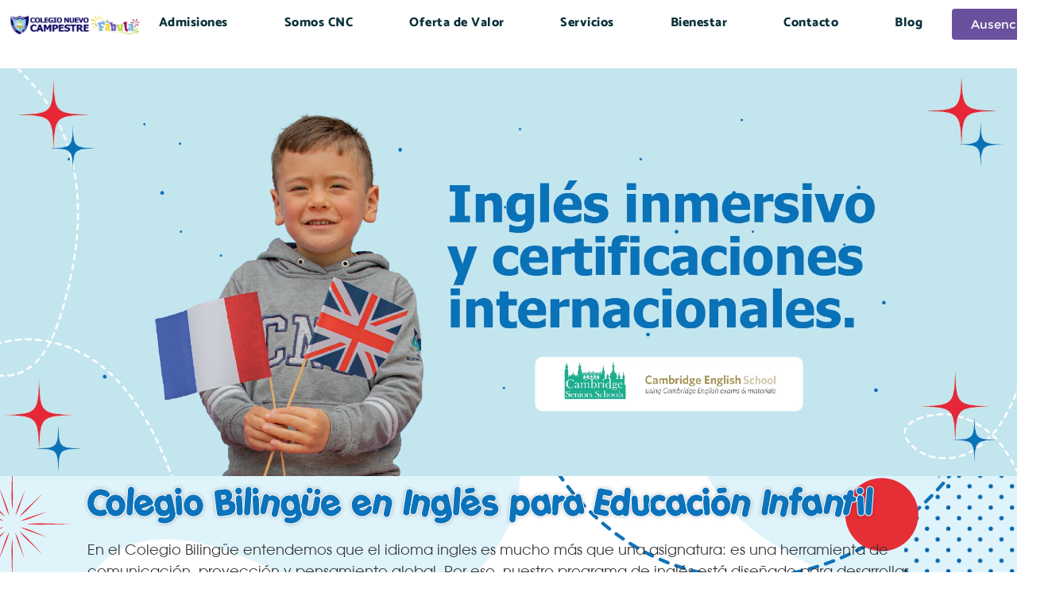

--- FILE ---
content_type: text/html; charset=UTF-8
request_url: https://colegionuevocampestre.edu.co/english/
body_size: 83727
content:
<!DOCTYPE html>
<html lang="es-CO" prefix="og: https://ogp.me/ns#" class="no-js">

<head><meta charset="UTF-8" /><script>if(navigator.userAgent.match(/MSIE|Internet Explorer/i)||navigator.userAgent.match(/Trident\/7\..*?rv:11/i)){var href=document.location.href;if(!href.match(/[?&]nowprocket/)){if(href.indexOf("?")==-1){if(href.indexOf("#")==-1){document.location.href=href+"?nowprocket=1"}else{document.location.href=href.replace("#","?nowprocket=1#")}}else{if(href.indexOf("#")==-1){document.location.href=href+"&nowprocket=1"}else{document.location.href=href.replace("#","&nowprocket=1#")}}}}</script><script>(()=>{class RocketLazyLoadScripts{constructor(){this.v="2.0.3",this.userEvents=["keydown","keyup","mousedown","mouseup","mousemove","mouseover","mouseenter","mouseout","mouseleave","touchmove","touchstart","touchend","touchcancel","wheel","click","dblclick","input","visibilitychange"],this.attributeEvents=["onblur","onclick","oncontextmenu","ondblclick","onfocus","onmousedown","onmouseenter","onmouseleave","onmousemove","onmouseout","onmouseover","onmouseup","onmousewheel","onscroll","onsubmit"]}async t(){this.i(),this.o(),/iP(ad|hone)/.test(navigator.userAgent)&&this.h(),this.u(),this.l(this),this.m(),this.k(this),this.p(this),this._(),await Promise.all([this.R(),this.L()]),this.lastBreath=Date.now(),this.S(this),this.P(),this.D(),this.O(),this.M(),await this.C(this.delayedScripts.normal),await this.C(this.delayedScripts.defer),await this.C(this.delayedScripts.async),this.F("domReady"),await this.T(),await this.j(),await this.I(),this.F("windowLoad"),await this.A(),window.dispatchEvent(new Event("rocket-allScriptsLoaded")),this.everythingLoaded=!0,this.lastTouchEnd&&await new Promise((t=>setTimeout(t,500-Date.now()+this.lastTouchEnd))),this.H(),this.F("all"),this.U(),this.W()}i(){this.CSPIssue=sessionStorage.getItem("rocketCSPIssue"),document.addEventListener("securitypolicyviolation",(t=>{this.CSPIssue||"script-src-elem"!==t.violatedDirective||"data"!==t.blockedURI||(this.CSPIssue=!0,sessionStorage.setItem("rocketCSPIssue",!0))}),{isRocket:!0})}o(){window.addEventListener("pageshow",(t=>{this.persisted=t.persisted,this.realWindowLoadedFired=!0}),{isRocket:!0}),window.addEventListener("pagehide",(()=>{this.onFirstUserAction=null}),{isRocket:!0})}h(){let t;function e(e){t=e}window.addEventListener("touchstart",e,{isRocket:!0}),window.addEventListener("touchend",(function i(o){Math.abs(o.changedTouches[0].pageX-t.changedTouches[0].pageX)<10&&Math.abs(o.changedTouches[0].pageY-t.changedTouches[0].pageY)<10&&o.timeStamp-t.timeStamp<200&&(o.target.dispatchEvent(new PointerEvent("click",{target:o.target,bubbles:!0,cancelable:!0,detail:1})),event.preventDefault(),window.removeEventListener("touchstart",e,{isRocket:!0}),window.removeEventListener("touchend",i,{isRocket:!0}))}),{isRocket:!0})}q(t){this.userActionTriggered||("mousemove"!==t.type||this.firstMousemoveIgnored?"keyup"===t.type||"mouseover"===t.type||"mouseout"===t.type||(this.userActionTriggered=!0,this.onFirstUserAction&&this.onFirstUserAction()):this.firstMousemoveIgnored=!0),"click"===t.type&&t.preventDefault(),this.savedUserEvents.length>0&&(t.stopPropagation(),t.stopImmediatePropagation()),"touchstart"===this.lastEvent&&"touchend"===t.type&&(this.lastTouchEnd=Date.now()),"click"===t.type&&(this.lastTouchEnd=0),this.lastEvent=t.type,this.savedUserEvents.push(t)}u(){this.savedUserEvents=[],this.userEventHandler=this.q.bind(this),this.userEvents.forEach((t=>window.addEventListener(t,this.userEventHandler,{passive:!1,isRocket:!0})))}U(){this.userEvents.forEach((t=>window.removeEventListener(t,this.userEventHandler,{passive:!1,isRocket:!0}))),this.savedUserEvents.forEach((t=>{t.target.dispatchEvent(new window[t.constructor.name](t.type,t))}))}m(){this.eventsMutationObserver=new MutationObserver((t=>{const e="return false";for(const i of t){if("attributes"===i.type){const t=i.target.getAttribute(i.attributeName);t&&t!==e&&(i.target.setAttribute("data-rocket-"+i.attributeName,t),i.target["rocket"+i.attributeName]=new Function("event",t),i.target.setAttribute(i.attributeName,e))}"childList"===i.type&&i.addedNodes.forEach((t=>{if(t.nodeType===Node.ELEMENT_NODE)for(const i of t.attributes)this.attributeEvents.includes(i.name)&&i.value&&""!==i.value&&(t.setAttribute("data-rocket-"+i.name,i.value),t["rocket"+i.name]=new Function("event",i.value),t.setAttribute(i.name,e))}))}})),this.eventsMutationObserver.observe(document,{subtree:!0,childList:!0,attributeFilter:this.attributeEvents})}H(){this.eventsMutationObserver.disconnect(),this.attributeEvents.forEach((t=>{document.querySelectorAll("[data-rocket-"+t+"]").forEach((e=>{e.setAttribute(t,e.getAttribute("data-rocket-"+t)),e.removeAttribute("data-rocket-"+t)}))}))}k(t){Object.defineProperty(HTMLElement.prototype,"onclick",{get(){return this.rocketonclick||null},set(e){this.rocketonclick=e,this.setAttribute(t.everythingLoaded?"onclick":"data-rocket-onclick","this.rocketonclick(event)")}})}S(t){function e(e,i){let o=e[i];e[i]=null,Object.defineProperty(e,i,{get:()=>o,set(s){t.everythingLoaded?o=s:e["rocket"+i]=o=s}})}e(document,"onreadystatechange"),e(window,"onload"),e(window,"onpageshow");try{Object.defineProperty(document,"readyState",{get:()=>t.rocketReadyState,set(e){t.rocketReadyState=e},configurable:!0}),document.readyState="loading"}catch(t){console.log("WPRocket DJE readyState conflict, bypassing")}}l(t){this.originalAddEventListener=EventTarget.prototype.addEventListener,this.originalRemoveEventListener=EventTarget.prototype.removeEventListener,this.savedEventListeners=[],EventTarget.prototype.addEventListener=function(e,i,o){o&&o.isRocket||!t.B(e,this)&&!t.userEvents.includes(e)||t.B(e,this)&&!t.userActionTriggered||e.startsWith("rocket-")||t.everythingLoaded?t.originalAddEventListener.call(this,e,i,o):t.savedEventListeners.push({target:this,remove:!1,type:e,func:i,options:o})},EventTarget.prototype.removeEventListener=function(e,i,o){o&&o.isRocket||!t.B(e,this)&&!t.userEvents.includes(e)||t.B(e,this)&&!t.userActionTriggered||e.startsWith("rocket-")||t.everythingLoaded?t.originalRemoveEventListener.call(this,e,i,o):t.savedEventListeners.push({target:this,remove:!0,type:e,func:i,options:o})}}F(t){"all"===t&&(EventTarget.prototype.addEventListener=this.originalAddEventListener,EventTarget.prototype.removeEventListener=this.originalRemoveEventListener),this.savedEventListeners=this.savedEventListeners.filter((e=>{let i=e.type,o=e.target||window;return"domReady"===t&&"DOMContentLoaded"!==i&&"readystatechange"!==i||("windowLoad"===t&&"load"!==i&&"readystatechange"!==i&&"pageshow"!==i||(this.B(i,o)&&(i="rocket-"+i),e.remove?o.removeEventListener(i,e.func,e.options):o.addEventListener(i,e.func,e.options),!1))}))}p(t){let e;function i(e){return t.everythingLoaded?e:e.split(" ").map((t=>"load"===t||t.startsWith("load.")?"rocket-jquery-load":t)).join(" ")}function o(o){function s(e){const s=o.fn[e];o.fn[e]=o.fn.init.prototype[e]=function(){return this[0]===window&&t.userActionTriggered&&("string"==typeof arguments[0]||arguments[0]instanceof String?arguments[0]=i(arguments[0]):"object"==typeof arguments[0]&&Object.keys(arguments[0]).forEach((t=>{const e=arguments[0][t];delete arguments[0][t],arguments[0][i(t)]=e}))),s.apply(this,arguments),this}}if(o&&o.fn&&!t.allJQueries.includes(o)){const e={DOMContentLoaded:[],"rocket-DOMContentLoaded":[]};for(const t in e)document.addEventListener(t,(()=>{e[t].forEach((t=>t()))}),{isRocket:!0});o.fn.ready=o.fn.init.prototype.ready=function(i){function s(){parseInt(o.fn.jquery)>2?setTimeout((()=>i.bind(document)(o))):i.bind(document)(o)}return t.realDomReadyFired?!t.userActionTriggered||t.fauxDomReadyFired?s():e["rocket-DOMContentLoaded"].push(s):e.DOMContentLoaded.push(s),o([])},s("on"),s("one"),s("off"),t.allJQueries.push(o)}e=o}t.allJQueries=[],o(window.jQuery),Object.defineProperty(window,"jQuery",{get:()=>e,set(t){o(t)}})}P(){const t=new Map;document.write=document.writeln=function(e){const i=document.currentScript,o=document.createRange(),s=i.parentElement;let n=t.get(i);void 0===n&&(n=i.nextSibling,t.set(i,n));const c=document.createDocumentFragment();o.setStart(c,0),c.appendChild(o.createContextualFragment(e)),s.insertBefore(c,n)}}async R(){return new Promise((t=>{this.userActionTriggered?t():this.onFirstUserAction=t}))}async L(){return new Promise((t=>{document.addEventListener("DOMContentLoaded",(()=>{this.realDomReadyFired=!0,t()}),{isRocket:!0})}))}async I(){return this.realWindowLoadedFired?Promise.resolve():new Promise((t=>{window.addEventListener("load",t,{isRocket:!0})}))}M(){this.pendingScripts=[];this.scriptsMutationObserver=new MutationObserver((t=>{for(const e of t)e.addedNodes.forEach((t=>{"SCRIPT"!==t.tagName||t.noModule||t.isWPRocket||this.pendingScripts.push({script:t,promise:new Promise((e=>{const i=()=>{const i=this.pendingScripts.findIndex((e=>e.script===t));i>=0&&this.pendingScripts.splice(i,1),e()};t.addEventListener("load",i,{isRocket:!0}),t.addEventListener("error",i,{isRocket:!0}),setTimeout(i,1e3)}))})}))})),this.scriptsMutationObserver.observe(document,{childList:!0,subtree:!0})}async j(){await this.J(),this.pendingScripts.length?(await this.pendingScripts[0].promise,await this.j()):this.scriptsMutationObserver.disconnect()}D(){this.delayedScripts={normal:[],async:[],defer:[]},document.querySelectorAll("script[type$=rocketlazyloadscript]").forEach((t=>{t.hasAttribute("data-rocket-src")?t.hasAttribute("async")&&!1!==t.async?this.delayedScripts.async.push(t):t.hasAttribute("defer")&&!1!==t.defer||"module"===t.getAttribute("data-rocket-type")?this.delayedScripts.defer.push(t):this.delayedScripts.normal.push(t):this.delayedScripts.normal.push(t)}))}async _(){await this.L();let t=[];document.querySelectorAll("script[type$=rocketlazyloadscript][data-rocket-src]").forEach((e=>{let i=e.getAttribute("data-rocket-src");if(i&&!i.startsWith("data:")){i.startsWith("//")&&(i=location.protocol+i);try{const o=new URL(i).origin;o!==location.origin&&t.push({src:o,crossOrigin:e.crossOrigin||"module"===e.getAttribute("data-rocket-type")})}catch(t){}}})),t=[...new Map(t.map((t=>[JSON.stringify(t),t]))).values()],this.N(t,"preconnect")}async $(t){if(await this.G(),!0!==t.noModule||!("noModule"in HTMLScriptElement.prototype))return new Promise((e=>{let i;function o(){(i||t).setAttribute("data-rocket-status","executed"),e()}try{if(navigator.userAgent.includes("Firefox/")||""===navigator.vendor||this.CSPIssue)i=document.createElement("script"),[...t.attributes].forEach((t=>{let e=t.nodeName;"type"!==e&&("data-rocket-type"===e&&(e="type"),"data-rocket-src"===e&&(e="src"),i.setAttribute(e,t.nodeValue))})),t.text&&(i.text=t.text),t.nonce&&(i.nonce=t.nonce),i.hasAttribute("src")?(i.addEventListener("load",o,{isRocket:!0}),i.addEventListener("error",(()=>{i.setAttribute("data-rocket-status","failed-network"),e()}),{isRocket:!0}),setTimeout((()=>{i.isConnected||e()}),1)):(i.text=t.text,o()),i.isWPRocket=!0,t.parentNode.replaceChild(i,t);else{const i=t.getAttribute("data-rocket-type"),s=t.getAttribute("data-rocket-src");i?(t.type=i,t.removeAttribute("data-rocket-type")):t.removeAttribute("type"),t.addEventListener("load",o,{isRocket:!0}),t.addEventListener("error",(i=>{this.CSPIssue&&i.target.src.startsWith("data:")?(console.log("WPRocket: CSP fallback activated"),t.removeAttribute("src"),this.$(t).then(e)):(t.setAttribute("data-rocket-status","failed-network"),e())}),{isRocket:!0}),s?(t.fetchPriority="high",t.removeAttribute("data-rocket-src"),t.src=s):t.src="data:text/javascript;base64,"+window.btoa(unescape(encodeURIComponent(t.text)))}}catch(i){t.setAttribute("data-rocket-status","failed-transform"),e()}}));t.setAttribute("data-rocket-status","skipped")}async C(t){const e=t.shift();return e?(e.isConnected&&await this.$(e),this.C(t)):Promise.resolve()}O(){this.N([...this.delayedScripts.normal,...this.delayedScripts.defer,...this.delayedScripts.async],"preload")}N(t,e){this.trash=this.trash||[];let i=!0;var o=document.createDocumentFragment();t.forEach((t=>{const s=t.getAttribute&&t.getAttribute("data-rocket-src")||t.src;if(s&&!s.startsWith("data:")){const n=document.createElement("link");n.href=s,n.rel=e,"preconnect"!==e&&(n.as="script",n.fetchPriority=i?"high":"low"),t.getAttribute&&"module"===t.getAttribute("data-rocket-type")&&(n.crossOrigin=!0),t.crossOrigin&&(n.crossOrigin=t.crossOrigin),t.integrity&&(n.integrity=t.integrity),t.nonce&&(n.nonce=t.nonce),o.appendChild(n),this.trash.push(n),i=!1}})),document.head.appendChild(o)}W(){this.trash.forEach((t=>t.remove()))}async T(){try{document.readyState="interactive"}catch(t){}this.fauxDomReadyFired=!0;try{await this.G(),document.dispatchEvent(new Event("rocket-readystatechange")),await this.G(),document.rocketonreadystatechange&&document.rocketonreadystatechange(),await this.G(),document.dispatchEvent(new Event("rocket-DOMContentLoaded")),await this.G(),window.dispatchEvent(new Event("rocket-DOMContentLoaded"))}catch(t){console.error(t)}}async A(){try{document.readyState="complete"}catch(t){}try{await this.G(),document.dispatchEvent(new Event("rocket-readystatechange")),await this.G(),document.rocketonreadystatechange&&document.rocketonreadystatechange(),await this.G(),window.dispatchEvent(new Event("rocket-load")),await this.G(),window.rocketonload&&window.rocketonload(),await this.G(),this.allJQueries.forEach((t=>t(window).trigger("rocket-jquery-load"))),await this.G();const t=new Event("rocket-pageshow");t.persisted=this.persisted,window.dispatchEvent(t),await this.G(),window.rocketonpageshow&&window.rocketonpageshow({persisted:this.persisted})}catch(t){console.error(t)}}async G(){Date.now()-this.lastBreath>45&&(await this.J(),this.lastBreath=Date.now())}async J(){return document.hidden?new Promise((t=>setTimeout(t))):new Promise((t=>requestAnimationFrame(t)))}B(t,e){return e===document&&"readystatechange"===t||(e===document&&"DOMContentLoaded"===t||(e===window&&"DOMContentLoaded"===t||(e===window&&"load"===t||e===window&&"pageshow"===t)))}static run(){(new RocketLazyLoadScripts).t()}}RocketLazyLoadScripts.run()})();</script>
	
	<meta http-equiv="X-UA-Compatible" content="IE=edge" />
	<meta name="viewport" content="width=device-width, initial-scale=1">
	
	<!-- comment -->

	
	<style id="vamtam-theme-options"></style>
<!-- Search Engine Optimization by Rank Math PRO - https://rankmath.com/ -->
<title>Colegio Bilingüe en Inglés para Educación Infantil | CNC</title><link rel="preload" data-rocket-preload as="font" href="https://colegionuevocampestre.edu.co/wp-content/plugins/elementor/assets/lib/eicons/fonts/eicons.woff2?5.29.0" crossorigin><link rel="preload" data-rocket-preload as="font" href="https://colegionuevocampestre.edu.co/wp-content/uploads/2022/08/AvantGarde-LT-Book-Regular.ttf" crossorigin><link rel="preload" data-rocket-preload as="font" href="https://colegionuevocampestre.edu.co/wp-content/uploads/2022/08/Montserrat-Regular.ttf" crossorigin><link rel="preload" data-rocket-preload as="font" href="https://colegionuevocampestre.edu.co/wp-content/plugins/elementor/assets/lib/font-awesome/webfonts/fa-brands-400.woff2" crossorigin><link rel="preload" data-rocket-preload as="font" href="https://colegionuevocampestre.edu.co/wp-content/plugins/elementor/assets/lib/font-awesome/webfonts/fa-regular-400.woff2" crossorigin><link rel="preload" data-rocket-preload as="font" href="https://colegionuevocampestre.edu.co/wp-content/plugins/elementor/assets/lib/font-awesome/webfonts/fa-solid-900.woff2" crossorigin><link rel="preload" data-rocket-preload as="font" href="https://colegionuevocampestre.edu.co/wp-content/uploads/2022/07/PORKYS_.ttf" crossorigin><link rel="preload" data-rocket-preload as="font" href="https://colegionuevocampestre.edu.co/wp-content/cache/fonts/1/google-fonts/fonts/s/catamaran/v28/o-0IIpQoyXQa2RxT7-5r5TRA.woff2" crossorigin><style id="wpr-usedcss">:root{--vamtam-default-bg-color:#fff;--vamtam-default-line-color:rgba( var( --vamtam-accent-color-7-rgb ), 1 );--vamtam-small-padding:20px;--vamtam-horizontal-padding:50px;--vamtam-vertical-padding:30px;--vamtam-horizontal-padding-large:60px;--vamtam-vertical-padding-large:60px;--vamtam-no-border-link:none;--vamtam-border-radius:0px;--vamtam-border-radius-oval:0px;--vamtam-border-radius-small:0px;--vamtam-overlay-color:#ffffff;--vamtam-overlay-color-hc:#000000;--vamtam-box-outer-padding:60px;--vamtam-body-link-regular:#6EC1E4;--vamtam-body-link-visited:#6EC1E4;--vamtam-body-link-hover:#020D26;--vamtam-body-link-active:#020D26;--vamtam-body-background-color:var(--vamtam-accent-color-5);--vamtam-input-border-radius:4px 4px 4px 4px;--vamtam-btn-text-color:#FFFFFF;--vamtam-btn-hover-text-color:#FFFFFF;--vamtam-btn-bg-color:var(--vamtam-accent-color-1);--vamtam-btn-hover-bg-color:#0A303A;--vamtam-site-max-width:1080px;--vamtam-primary-font-color:#333333;--vamtam-h1-color:#2A384C;--vamtam-h2-color:#0A303A;--vamtam-h3-color:#0A303A;--vamtam-h4-color:#0A303A;--vamtam-h5-color:#0A303A;--vamtam-h6-color:#0A303A;--vamtam-accent-color-1:#6EC1E4;--vamtam-accent-color-1-hc:#000000;--vamtam-accent-color-1-rgb:110,193,228;--vamtam-accent-color-2:#2A384C;--vamtam-accent-color-2-hc:#FFFFFF;--vamtam-accent-color-2-rgb:42,56,76;--vamtam-accent-color-3:#2A384C;--vamtam-accent-color-3-hc:#FFFFFF;--vamtam-accent-color-3-rgb:42,56,76;--vamtam-accent-color-4:#D8D8D8;--vamtam-accent-color-4-hc:#000000;--vamtam-accent-color-4-rgb:216,216,216;--vamtam-accent-color-5:#FFFFFF;--vamtam-accent-color-5-hc:#000000;--vamtam-accent-color-5-rgb:255,255,255;--vamtam-accent-color-6:#000000;--vamtam-accent-color-6-hc:#FFFFFF;--vamtam-accent-color-6-rgb:0,0,0;--vamtam-accent-color-7:#EDEDED;--vamtam-accent-color-7-hc:#000000;--vamtam-accent-color-7-rgb:237,237,237;--vamtam-accent-color-8:#F4F1EA;--vamtam-accent-color-8-hc:#000000;--vamtam-accent-color-8-rgb:244,241,234;--vamtam-sticky-header-bg-color:#FFFFFF;--vamtam-primary-font-font-family:'AvantGarde LT Book';--vamtam-primary-font-font-weight:600;--vamtam-primary-font-font-style:normal;--vamtam-primary-font-transform:none;--vamtam-primary-font-decoration:none;--vamtam-primary-font-font-size-desktop:18px;--vamtam-primary-font-font-size-tablet:16px;--vamtam-primary-font-font-size-phone:16px;--vamtam-primary-font-line-height-desktop:1.5em;--vamtam-primary-font-line-height-tablet:1.5em;--vamtam-primary-font-line-height-phone:1.5em;--vamtam-h1-font-family:'Monserrat';--vamtam-h1-font-weight:900;--vamtam-h1-font-style:normal;--vamtam-h1-transform:none;--vamtam-h1-decoration:none;--vamtam-h1-font-size-desktop:60px;--vamtam-h1-font-size-tablet:50px;--vamtam-h1-font-size-phone:44px;--vamtam-h1-line-height-desktop:1.1em;--vamtam-h1-line-height-tablet:1.1em;--vamtam-h1-line-height-phone:1.1em;--vamtam-h2-font-family:'Monserrat';--vamtam-h2-font-weight:800;--vamtam-h2-font-style:normal;--vamtam-h2-transform:none;--vamtam-h2-decoration:none;--vamtam-h2-font-size-desktop:48px;--vamtam-h2-font-size-tablet:30px;--vamtam-h2-font-size-phone:26px;--vamtam-h2-line-height-desktop:1.1em;--vamtam-h2-line-height-tablet:1.2em;--vamtam-h2-line-height-phone:1.2em;--vamtam-h3-font-family:'Monserrat';--vamtam-h3-font-weight:900;--vamtam-h3-font-style:normal;--vamtam-h3-transform:none;--vamtam-h3-decoration:none;--vamtam-h3-font-size-desktop:26px;--vamtam-h3-font-size-tablet:26px;--vamtam-h3-font-size-phone:24px;--vamtam-h3-line-height-desktop:1.21em;--vamtam-h3-line-height-tablet:1.21em;--vamtam-h3-line-height-phone:1.21em;--vamtam-h4-font-family:'Monserrat';--vamtam-h4-font-weight:800;--vamtam-h4-font-style:normal;--vamtam-h4-transform:none;--vamtam-h4-decoration:none;--vamtam-h4-font-size-desktop:20px;--vamtam-h4-font-size-tablet:18px;--vamtam-h4-font-size-phone:16px;--vamtam-h4-line-height-desktop:1.27em;--vamtam-h4-line-height-tablet:1.27em;--vamtam-h4-line-height-phone:1.27em;--vamtam-h5-font-family:'Monserrat';--vamtam-h5-font-weight:800;--vamtam-h5-font-style:normal;--vamtam-h5-transform:none;--vamtam-h5-decoration:none;--vamtam-h5-font-size-desktop:16px;--vamtam-h5-font-size-tablet:16px;--vamtam-h5-font-size-phone:14px;--vamtam-h5-line-height-desktop:1.5em;--vamtam-h5-line-height-tablet:1.5em;--vamtam-h5-line-height-phone:1.5em;--vamtam-h6-font-family:'Monserrat';--vamtam-h6-font-weight:600;--vamtam-h6-font-style:normal;--vamtam-h6-transform:none;--vamtam-h6-decoration:none;--vamtam-h6-font-size-desktop:14px;--vamtam-h6-font-size-tablet:12px;--vamtam-h6-font-size-phone:12px;--vamtam-h6-line-height-desktop:1.5em;--vamtam-h6-line-height-tablet:1.17em;--vamtam-h6-line-height-phone:1.17em;--vamtam-loading-animation:url('https://colegionuevocampestre.edu.co/wp-content/themes/skole/vamtam/assets/images/loader-ring.gif')}img:is([sizes=auto i],[sizes^="auto," i]){contain-intrinsic-size:3000px 1500px}img.emoji{display:inline!important;border:none!important;box-shadow:none!important;height:1em!important;width:1em!important;margin:0 .07em!important;vertical-align:-.1em!important;background:0 0!important;padding:0!important}:root{--wp--preset--aspect-ratio--square:1;--wp--preset--aspect-ratio--4-3:4/3;--wp--preset--aspect-ratio--3-4:3/4;--wp--preset--aspect-ratio--3-2:3/2;--wp--preset--aspect-ratio--2-3:2/3;--wp--preset--aspect-ratio--16-9:16/9;--wp--preset--aspect-ratio--9-16:9/16;--wp--preset--color--black:#000000;--wp--preset--color--cyan-bluish-gray:#abb8c3;--wp--preset--color--white:#ffffff;--wp--preset--color--pale-pink:#f78da7;--wp--preset--color--vivid-red:#cf2e2e;--wp--preset--color--luminous-vivid-orange:#ff6900;--wp--preset--color--luminous-vivid-amber:#fcb900;--wp--preset--color--light-green-cyan:#7bdcb5;--wp--preset--color--vivid-green-cyan:#00d084;--wp--preset--color--pale-cyan-blue:#8ed1fc;--wp--preset--color--vivid-cyan-blue:#0693e3;--wp--preset--color--vivid-purple:#9b51e0;--wp--preset--gradient--vivid-cyan-blue-to-vivid-purple:linear-gradient(135deg,rgba(6, 147, 227, 1) 0%,rgb(155, 81, 224) 100%);--wp--preset--gradient--light-green-cyan-to-vivid-green-cyan:linear-gradient(135deg,rgb(122, 220, 180) 0%,rgb(0, 208, 130) 100%);--wp--preset--gradient--luminous-vivid-amber-to-luminous-vivid-orange:linear-gradient(135deg,rgba(252, 185, 0, 1) 0%,rgba(255, 105, 0, 1) 100%);--wp--preset--gradient--luminous-vivid-orange-to-vivid-red:linear-gradient(135deg,rgba(255, 105, 0, 1) 0%,rgb(207, 46, 46) 100%);--wp--preset--gradient--very-light-gray-to-cyan-bluish-gray:linear-gradient(135deg,rgb(238, 238, 238) 0%,rgb(169, 184, 195) 100%);--wp--preset--gradient--cool-to-warm-spectrum:linear-gradient(135deg,rgb(74, 234, 220) 0%,rgb(151, 120, 209) 20%,rgb(207, 42, 186) 40%,rgb(238, 44, 130) 60%,rgb(251, 105, 98) 80%,rgb(254, 248, 76) 100%);--wp--preset--gradient--blush-light-purple:linear-gradient(135deg,rgb(255, 206, 236) 0%,rgb(152, 150, 240) 100%);--wp--preset--gradient--blush-bordeaux:linear-gradient(135deg,rgb(254, 205, 165) 0%,rgb(254, 45, 45) 50%,rgb(107, 0, 62) 100%);--wp--preset--gradient--luminous-dusk:linear-gradient(135deg,rgb(255, 203, 112) 0%,rgb(199, 81, 192) 50%,rgb(65, 88, 208) 100%);--wp--preset--gradient--pale-ocean:linear-gradient(135deg,rgb(255, 245, 203) 0%,rgb(182, 227, 212) 50%,rgb(51, 167, 181) 100%);--wp--preset--gradient--electric-grass:linear-gradient(135deg,rgb(202, 248, 128) 0%,rgb(113, 206, 126) 100%);--wp--preset--gradient--midnight:linear-gradient(135deg,rgb(2, 3, 129) 0%,rgb(40, 116, 252) 100%);--wp--preset--font-size--small:13px;--wp--preset--font-size--medium:20px;--wp--preset--font-size--large:36px;--wp--preset--font-size--x-large:42px;--wp--preset--spacing--20:0.44rem;--wp--preset--spacing--30:0.67rem;--wp--preset--spacing--40:1rem;--wp--preset--spacing--50:1.5rem;--wp--preset--spacing--60:2.25rem;--wp--preset--spacing--70:3.38rem;--wp--preset--spacing--80:5.06rem;--wp--preset--shadow--natural:6px 6px 9px rgba(0, 0, 0, .2);--wp--preset--shadow--deep:12px 12px 50px rgba(0, 0, 0, .4);--wp--preset--shadow--sharp:6px 6px 0px rgba(0, 0, 0, .2);--wp--preset--shadow--outlined:6px 6px 0px -3px rgba(255, 255, 255, 1),6px 6px rgba(0, 0, 0, 1);--wp--preset--shadow--crisp:6px 6px 0px rgba(0, 0, 0, 1)}:where(.is-layout-flex){gap:.5em}:where(.is-layout-grid){gap:.5em}:where(.wp-block-post-template.is-layout-flex){gap:1.25em}:where(.wp-block-post-template.is-layout-grid){gap:1.25em}:where(.wp-block-columns.is-layout-flex){gap:2em}:where(.wp-block-columns.is-layout-grid){gap:2em}:root :where(.wp-block-pullquote){font-size:1.5em;line-height:1.6}.wpcf7 .screen-reader-response{position:absolute;overflow:hidden;clip:rect(1px,1px,1px,1px);clip-path:inset(50%);height:1px;width:1px;margin:-1px;padding:0;border:0;word-wrap:normal!important}.wpcf7 form .wpcf7-response-output{margin:2em .5em 1em;padding:.2em 1em;border:2px solid #00a0d2}.wpcf7 form.init .wpcf7-response-output,.wpcf7 form.resetting .wpcf7-response-output,.wpcf7 form.submitting .wpcf7-response-output{display:none}.wpcf7 form.sent .wpcf7-response-output{border-color:#46b450}.wpcf7 form.aborted .wpcf7-response-output,.wpcf7 form.failed .wpcf7-response-output{border-color:#dc3232}.wpcf7 form.spam .wpcf7-response-output{border-color:#f56e28}.wpcf7 form.invalid .wpcf7-response-output,.wpcf7 form.payment-required .wpcf7-response-output,.wpcf7 form.unaccepted .wpcf7-response-output{border-color:#ffb900}.wpcf7-form-control-wrap{position:relative}.wpcf7-not-valid-tip{color:#dc3232;font-size:1em;font-weight:400;display:block}.use-floating-validation-tip .wpcf7-not-valid-tip{position:relative;top:-2ex;left:1em;z-index:100;border:1px solid #dc3232;background:#fff;padding:.2em .8em;width:24em}.wpcf7-spinner{visibility:hidden;display:inline-block;background-color:#23282d;opacity:.75;width:24px;height:24px;border:none;border-radius:100%;padding:0;margin:0 24px;position:relative}form.submitting .wpcf7-spinner{visibility:visible}.wpcf7-spinner::before{content:'';position:absolute;background-color:#fbfbfc;top:4px;left:4px;width:6px;height:6px;border:none;border-radius:100%;transform-origin:8px 8px;animation-name:spin;animation-duration:1s;animation-timing-function:linear;animation-iteration-count:infinite}@media (prefers-reduced-motion:reduce){.wpcf7-spinner::before{animation-name:blink;animation-duration:2s}}@keyframes spin{from{transform:rotate(0)}to{transform:rotate(360deg)}}@keyframes blink{from{opacity:0}50%{opacity:1}to{opacity:0}}.wpcf7 input[type=file]{cursor:pointer}.wpcf7 input[type=file]:disabled{cursor:default}.wpcf7 .wpcf7-submit:disabled{cursor:not-allowed}.wpcf7 input[type=email],.wpcf7 input[type=tel],.wpcf7 input[type=url]{direction:ltr}@-webkit-keyframes fa-spin{0%{-webkit-transform:rotate(0);transform:rotate(0)}100%{-webkit-transform:rotate(359deg);transform:rotate(359deg)}}@keyframes fa-spin{0%{-webkit-transform:rotate(0);transform:rotate(0)}100%{-webkit-transform:rotate(359deg);transform:rotate(359deg)}}@font-face{font-display:swap;font-family:eicons;src:url(https://colegionuevocampestre.edu.co/wp-content/plugins/elementor/assets/lib/eicons/fonts/eicons.eot?5.29.0);src:url(https://colegionuevocampestre.edu.co/wp-content/plugins/elementor/assets/lib/eicons/fonts/eicons.eot?5.29.0#iefix) format("embedded-opentype"),url(https://colegionuevocampestre.edu.co/wp-content/plugins/elementor/assets/lib/eicons/fonts/eicons.woff2?5.29.0) format("woff2"),url(https://colegionuevocampestre.edu.co/wp-content/plugins/elementor/assets/lib/eicons/fonts/eicons.woff?5.29.0) format("woff"),url(https://colegionuevocampestre.edu.co/wp-content/plugins/elementor/assets/lib/eicons/fonts/eicons.ttf?5.29.0) format("truetype"),url(https://colegionuevocampestre.edu.co/wp-content/plugins/elementor/assets/lib/eicons/fonts/eicons.svg?5.29.0#eicon) format("svg");font-weight:400;font-style:normal}[class*=" eicon-"],[class^=eicon]{display:inline-block;font-family:eicons;font-size:inherit;font-weight:400;font-style:normal;font-variant:normal;line-height:1;text-rendering:auto;-webkit-font-smoothing:antialiased;-moz-osx-font-smoothing:grayscale}@keyframes a{0%{transform:rotate(0)}to{transform:rotate(359deg)}}.eicon-animation-spin{animation:2s linear infinite a}.eicon-menu-bar:before{content:"\e816"}.eicon-chevron-right:before{content:"\e87d"}.eicon-chevron-left:before{content:"\e87e"}.eicon-close:before{content:"\e87f"}.eicon-edit:before{content:"\e89a"}.eicon-arrow-left:before{content:"\e8bf"}.eicon-chevron-double-left:before{content:"\e90f"}.eicon-chevron-double-right:before{content:"\e910"}.eicon-zoom-in-bold:before{content:"\e92e"}.eicon-zoom-out-bold:before{content:"\e943"}.eicon-frame-expand:before{content:"\e95c"}.eicon-frame-minimize:before{content:"\e95d"}.eicon-download-bold:before{content:"\e96b"}.eicon-share-arrow:before{content:"\e96c"}.dialog-widget-content{background-color:var(--e-a-bg-default);position:absolute;border-radius:3px;box-shadow:2px 8px 23px 3px rgba(0,0,0,.2);overflow:hidden}.dialog-message{line-height:1.5;box-sizing:border-box}.dialog-close-button{cursor:pointer;position:absolute;margin-block-start:15px;right:15px;color:var(--e-a-color-txt);font-size:15px;line-height:1;transition:var(--e-a-transition-hover)}.dialog-close-button:hover{color:var(--e-a-color-txt-hover)}.dialog-prevent-scroll{overflow:hidden;max-height:100vh}.dialog-type-lightbox{position:fixed;height:100%;width:100%;bottom:0;left:0;background-color:rgba(0,0,0,.8);z-index:9999;-webkit-user-select:none;-moz-user-select:none;user-select:none}.dialog-type-alert .dialog-widget-content,.dialog-type-confirm .dialog-widget-content{margin:auto;width:400px;padding:20px}.dialog-type-alert .dialog-header,.dialog-type-confirm .dialog-header{font-size:15px;font-weight:500}.dialog-type-alert .dialog-header:after,.dialog-type-confirm .dialog-header:after{content:"";display:block;border-block-end:var(--e-a-border);padding-block-end:10px;margin-block-end:10px;margin-inline-start:-20px;margin-inline-end:-20px}.dialog-type-alert .dialog-message,.dialog-type-confirm .dialog-message{min-height:50px}.dialog-type-alert .dialog-buttons-wrapper,.dialog-type-confirm .dialog-buttons-wrapper{padding-block-start:10px;display:flex;justify-content:flex-end;gap:15px}.dialog-type-alert .dialog-buttons-wrapper .dialog-button,.dialog-type-confirm .dialog-buttons-wrapper .dialog-button{font-size:12px;font-weight:500;line-height:1.2;padding:8px 16px;outline:0;border:none;border-radius:var(--e-a-border-radius);background-color:var(--e-a-btn-bg);color:var(--e-a-btn-color-invert);transition:var(--e-a-transition-hover)}.dialog-type-alert .dialog-buttons-wrapper .dialog-button:hover,.dialog-type-confirm .dialog-buttons-wrapper .dialog-button:hover{border:none}.dialog-type-alert .dialog-buttons-wrapper .dialog-button:focus,.dialog-type-alert .dialog-buttons-wrapper .dialog-button:hover,.dialog-type-confirm .dialog-buttons-wrapper .dialog-button:focus,.dialog-type-confirm .dialog-buttons-wrapper .dialog-button:hover{background-color:var(--e-a-btn-bg-hover);color:var(--e-a-btn-color-invert)}.dialog-type-alert .dialog-buttons-wrapper .dialog-button:active,.dialog-type-confirm .dialog-buttons-wrapper .dialog-button:active{background-color:var(--e-a-btn-bg-active)}.dialog-type-alert .dialog-buttons-wrapper .dialog-button:not([disabled]),.dialog-type-confirm .dialog-buttons-wrapper .dialog-button:not([disabled]){cursor:pointer}.dialog-type-alert .dialog-buttons-wrapper .dialog-button:disabled,.dialog-type-confirm .dialog-buttons-wrapper .dialog-button:disabled{background-color:var(--e-a-btn-bg-disabled);color:var(--e-a-btn-color-disabled)}.dialog-type-alert .dialog-buttons-wrapper .dialog-button:not(.elementor-button-state) .elementor-state-icon,.dialog-type-confirm .dialog-buttons-wrapper .dialog-button:not(.elementor-button-state) .elementor-state-icon{display:none}.dialog-type-alert .dialog-buttons-wrapper .dialog-button.dialog-cancel,.dialog-type-alert .dialog-buttons-wrapper .dialog-button.e-btn-txt,.dialog-type-confirm .dialog-buttons-wrapper .dialog-button.dialog-cancel,.dialog-type-confirm .dialog-buttons-wrapper .dialog-button.e-btn-txt{background:0 0;color:var(--e-a-color-txt)}.dialog-type-alert .dialog-buttons-wrapper .dialog-button.dialog-cancel:focus,.dialog-type-alert .dialog-buttons-wrapper .dialog-button.dialog-cancel:hover,.dialog-type-alert .dialog-buttons-wrapper .dialog-button.e-btn-txt:focus,.dialog-type-alert .dialog-buttons-wrapper .dialog-button.e-btn-txt:hover,.dialog-type-confirm .dialog-buttons-wrapper .dialog-button.dialog-cancel:focus,.dialog-type-confirm .dialog-buttons-wrapper .dialog-button.dialog-cancel:hover,.dialog-type-confirm .dialog-buttons-wrapper .dialog-button.e-btn-txt:focus,.dialog-type-confirm .dialog-buttons-wrapper .dialog-button.e-btn-txt:hover{background:var(--e-a-bg-hover);color:var(--e-a-color-txt-hover)}.dialog-type-alert .dialog-buttons-wrapper .dialog-button.dialog-cancel:disabled,.dialog-type-alert .dialog-buttons-wrapper .dialog-button.e-btn-txt:disabled,.dialog-type-confirm .dialog-buttons-wrapper .dialog-button.dialog-cancel:disabled,.dialog-type-confirm .dialog-buttons-wrapper .dialog-button.e-btn-txt:disabled{background:0 0;color:var(--e-a-color-txt-disabled)}.dialog-type-alert .dialog-buttons-wrapper .dialog-button.e-btn-txt-border,.dialog-type-confirm .dialog-buttons-wrapper .dialog-button.e-btn-txt-border{border:1px solid var(--e-a-color-txt-muted)}.dialog-type-alert .dialog-buttons-wrapper .dialog-button.e-success,.dialog-type-alert .dialog-buttons-wrapper .dialog-button.elementor-button-success,.dialog-type-confirm .dialog-buttons-wrapper .dialog-button.e-success,.dialog-type-confirm .dialog-buttons-wrapper .dialog-button.elementor-button-success{background-color:var(--e-a-btn-bg-success)}.dialog-type-alert .dialog-buttons-wrapper .dialog-button.e-success:focus,.dialog-type-alert .dialog-buttons-wrapper .dialog-button.e-success:hover,.dialog-type-alert .dialog-buttons-wrapper .dialog-button.elementor-button-success:focus,.dialog-type-alert .dialog-buttons-wrapper .dialog-button.elementor-button-success:hover,.dialog-type-confirm .dialog-buttons-wrapper .dialog-button.e-success:focus,.dialog-type-confirm .dialog-buttons-wrapper .dialog-button.e-success:hover,.dialog-type-confirm .dialog-buttons-wrapper .dialog-button.elementor-button-success:focus,.dialog-type-confirm .dialog-buttons-wrapper .dialog-button.elementor-button-success:hover{background-color:var(--e-a-btn-bg-success-hover)}.dialog-type-alert .dialog-buttons-wrapper .dialog-button.dialog-ok,.dialog-type-alert .dialog-buttons-wrapper .dialog-button.dialog-take_over,.dialog-type-alert .dialog-buttons-wrapper .dialog-button.e-primary,.dialog-type-confirm .dialog-buttons-wrapper .dialog-button.dialog-ok,.dialog-type-confirm .dialog-buttons-wrapper .dialog-button.dialog-take_over,.dialog-type-confirm .dialog-buttons-wrapper .dialog-button.e-primary{background-color:var(--e-a-btn-bg-primary);color:var(--e-a-btn-color)}.dialog-type-alert .dialog-buttons-wrapper .dialog-button.dialog-ok:focus,.dialog-type-alert .dialog-buttons-wrapper .dialog-button.dialog-ok:hover,.dialog-type-alert .dialog-buttons-wrapper .dialog-button.dialog-take_over:focus,.dialog-type-alert .dialog-buttons-wrapper .dialog-button.dialog-take_over:hover,.dialog-type-alert .dialog-buttons-wrapper .dialog-button.e-primary:focus,.dialog-type-alert .dialog-buttons-wrapper .dialog-button.e-primary:hover,.dialog-type-confirm .dialog-buttons-wrapper .dialog-button.dialog-ok:focus,.dialog-type-confirm .dialog-buttons-wrapper .dialog-button.dialog-ok:hover,.dialog-type-confirm .dialog-buttons-wrapper .dialog-button.dialog-take_over:focus,.dialog-type-confirm .dialog-buttons-wrapper .dialog-button.dialog-take_over:hover,.dialog-type-confirm .dialog-buttons-wrapper .dialog-button.e-primary:focus,.dialog-type-confirm .dialog-buttons-wrapper .dialog-button.e-primary:hover{background-color:var(--e-a-btn-bg-primary-hover);color:var(--e-a-btn-color)}.dialog-type-alert .dialog-buttons-wrapper .dialog-button.dialog-cancel.dialog-take_over,.dialog-type-alert .dialog-buttons-wrapper .dialog-button.dialog-ok.dialog-cancel,.dialog-type-alert .dialog-buttons-wrapper .dialog-button.e-btn-txt.dialog-ok,.dialog-type-alert .dialog-buttons-wrapper .dialog-button.e-btn-txt.dialog-take_over,.dialog-type-alert .dialog-buttons-wrapper .dialog-button.e-primary.dialog-cancel,.dialog-type-alert .dialog-buttons-wrapper .dialog-button.e-primary.e-btn-txt,.dialog-type-confirm .dialog-buttons-wrapper .dialog-button.dialog-cancel.dialog-take_over,.dialog-type-confirm .dialog-buttons-wrapper .dialog-button.dialog-ok.dialog-cancel,.dialog-type-confirm .dialog-buttons-wrapper .dialog-button.e-btn-txt.dialog-ok,.dialog-type-confirm .dialog-buttons-wrapper .dialog-button.e-btn-txt.dialog-take_over,.dialog-type-confirm .dialog-buttons-wrapper .dialog-button.e-primary.dialog-cancel,.dialog-type-confirm .dialog-buttons-wrapper .dialog-button.e-primary.e-btn-txt{background:0 0;color:var(--e-a-color-primary-bold)}.dialog-type-alert .dialog-buttons-wrapper .dialog-button.dialog-cancel.dialog-take_over:focus,.dialog-type-alert .dialog-buttons-wrapper .dialog-button.dialog-cancel.dialog-take_over:hover,.dialog-type-alert .dialog-buttons-wrapper .dialog-button.dialog-ok.dialog-cancel:focus,.dialog-type-alert .dialog-buttons-wrapper .dialog-button.dialog-ok.dialog-cancel:hover,.dialog-type-alert .dialog-buttons-wrapper .dialog-button.e-btn-txt.dialog-ok:focus,.dialog-type-alert .dialog-buttons-wrapper .dialog-button.e-btn-txt.dialog-ok:hover,.dialog-type-alert .dialog-buttons-wrapper .dialog-button.e-btn-txt.dialog-take_over:focus,.dialog-type-alert .dialog-buttons-wrapper .dialog-button.e-btn-txt.dialog-take_over:hover,.dialog-type-alert .dialog-buttons-wrapper .dialog-button.e-primary.dialog-cancel:focus,.dialog-type-alert .dialog-buttons-wrapper .dialog-button.e-primary.dialog-cancel:hover,.dialog-type-alert .dialog-buttons-wrapper .dialog-button.e-primary.e-btn-txt:focus,.dialog-type-alert .dialog-buttons-wrapper .dialog-button.e-primary.e-btn-txt:hover,.dialog-type-confirm .dialog-buttons-wrapper .dialog-button.dialog-cancel.dialog-take_over:focus,.dialog-type-confirm .dialog-buttons-wrapper .dialog-button.dialog-cancel.dialog-take_over:hover,.dialog-type-confirm .dialog-buttons-wrapper .dialog-button.dialog-ok.dialog-cancel:focus,.dialog-type-confirm .dialog-buttons-wrapper .dialog-button.dialog-ok.dialog-cancel:hover,.dialog-type-confirm .dialog-buttons-wrapper .dialog-button.e-btn-txt.dialog-ok:focus,.dialog-type-confirm .dialog-buttons-wrapper .dialog-button.e-btn-txt.dialog-ok:hover,.dialog-type-confirm .dialog-buttons-wrapper .dialog-button.e-btn-txt.dialog-take_over:focus,.dialog-type-confirm .dialog-buttons-wrapper .dialog-button.e-btn-txt.dialog-take_over:hover,.dialog-type-confirm .dialog-buttons-wrapper .dialog-button.e-primary.dialog-cancel:focus,.dialog-type-confirm .dialog-buttons-wrapper .dialog-button.e-primary.dialog-cancel:hover,.dialog-type-confirm .dialog-buttons-wrapper .dialog-button.e-primary.e-btn-txt:focus,.dialog-type-confirm .dialog-buttons-wrapper .dialog-button.e-primary.e-btn-txt:hover{background:var(--e-a-bg-primary)}.dialog-type-alert .dialog-buttons-wrapper .dialog-button.e-accent,.dialog-type-alert .dialog-buttons-wrapper .dialog-button.go-pro,.dialog-type-confirm .dialog-buttons-wrapper .dialog-button.e-accent,.dialog-type-confirm .dialog-buttons-wrapper .dialog-button.go-pro{background-color:var(--e-a-btn-bg-accent)}.dialog-type-alert .dialog-buttons-wrapper .dialog-button.e-accent:focus,.dialog-type-alert .dialog-buttons-wrapper .dialog-button.e-accent:hover,.dialog-type-alert .dialog-buttons-wrapper .dialog-button.go-pro:focus,.dialog-type-alert .dialog-buttons-wrapper .dialog-button.go-pro:hover,.dialog-type-confirm .dialog-buttons-wrapper .dialog-button.e-accent:focus,.dialog-type-confirm .dialog-buttons-wrapper .dialog-button.e-accent:hover,.dialog-type-confirm .dialog-buttons-wrapper .dialog-button.go-pro:focus,.dialog-type-confirm .dialog-buttons-wrapper .dialog-button.go-pro:hover{background-color:var(--e-a-btn-bg-accent-hover)}.dialog-type-alert .dialog-buttons-wrapper .dialog-button.e-accent:active,.dialog-type-alert .dialog-buttons-wrapper .dialog-button.go-pro:active,.dialog-type-confirm .dialog-buttons-wrapper .dialog-button.e-accent:active,.dialog-type-confirm .dialog-buttons-wrapper .dialog-button.go-pro:active{background-color:var(--e-a-btn-bg-accent-active)}.dialog-type-alert .dialog-buttons-wrapper .dialog-button.e-info,.dialog-type-alert .dialog-buttons-wrapper .dialog-button.elementor-button-info,.dialog-type-confirm .dialog-buttons-wrapper .dialog-button.e-info,.dialog-type-confirm .dialog-buttons-wrapper .dialog-button.elementor-button-info{background-color:var(--e-a-btn-bg-info)}.dialog-type-alert .dialog-buttons-wrapper .dialog-button.e-info:focus,.dialog-type-alert .dialog-buttons-wrapper .dialog-button.e-info:hover,.dialog-type-alert .dialog-buttons-wrapper .dialog-button.elementor-button-info:focus,.dialog-type-alert .dialog-buttons-wrapper .dialog-button.elementor-button-info:hover,.dialog-type-confirm .dialog-buttons-wrapper .dialog-button.e-info:focus,.dialog-type-confirm .dialog-buttons-wrapper .dialog-button.e-info:hover,.dialog-type-confirm .dialog-buttons-wrapper .dialog-button.elementor-button-info:focus,.dialog-type-confirm .dialog-buttons-wrapper .dialog-button.elementor-button-info:hover{background-color:var(--e-a-btn-bg-info-hover)}.dialog-type-alert .dialog-buttons-wrapper .dialog-button.e-warning,.dialog-type-alert .dialog-buttons-wrapper .dialog-button.elementor-button-warning,.dialog-type-confirm .dialog-buttons-wrapper .dialog-button.e-warning,.dialog-type-confirm .dialog-buttons-wrapper .dialog-button.elementor-button-warning{background-color:var(--e-a-btn-bg-warning)}.dialog-type-alert .dialog-buttons-wrapper .dialog-button.e-warning:focus,.dialog-type-alert .dialog-buttons-wrapper .dialog-button.e-warning:hover,.dialog-type-alert .dialog-buttons-wrapper .dialog-button.elementor-button-warning:focus,.dialog-type-alert .dialog-buttons-wrapper .dialog-button.elementor-button-warning:hover,.dialog-type-confirm .dialog-buttons-wrapper .dialog-button.e-warning:focus,.dialog-type-confirm .dialog-buttons-wrapper .dialog-button.e-warning:hover,.dialog-type-confirm .dialog-buttons-wrapper .dialog-button.elementor-button-warning:focus,.dialog-type-confirm .dialog-buttons-wrapper .dialog-button.elementor-button-warning:hover{background-color:var(--e-a-btn-bg-warning-hover)}.dialog-type-alert .dialog-buttons-wrapper .dialog-button.e-danger,.dialog-type-alert .dialog-buttons-wrapper .dialog-button.elementor-button-danger,.dialog-type-confirm .dialog-buttons-wrapper .dialog-button.e-danger,.dialog-type-confirm .dialog-buttons-wrapper .dialog-button.elementor-button-danger{background-color:var(--e-a-btn-bg-danger)}.dialog-type-alert .dialog-buttons-wrapper .dialog-button.e-danger:focus,.dialog-type-alert .dialog-buttons-wrapper .dialog-button.e-danger:hover,.dialog-type-alert .dialog-buttons-wrapper .dialog-button.elementor-button-danger:focus,.dialog-type-alert .dialog-buttons-wrapper .dialog-button.elementor-button-danger:hover,.dialog-type-confirm .dialog-buttons-wrapper .dialog-button.e-danger:focus,.dialog-type-confirm .dialog-buttons-wrapper .dialog-button.e-danger:hover,.dialog-type-confirm .dialog-buttons-wrapper .dialog-button.elementor-button-danger:focus,.dialog-type-confirm .dialog-buttons-wrapper .dialog-button.elementor-button-danger:hover{background-color:var(--e-a-btn-bg-danger-hover)}.dialog-type-alert .dialog-buttons-wrapper .dialog-button i,.dialog-type-confirm .dialog-buttons-wrapper .dialog-button i{margin-inline-end:5px}.dialog-type-alert .dialog-buttons-wrapper .dialog-button:focus,.dialog-type-alert .dialog-buttons-wrapper .dialog-button:hover,.dialog-type-alert .dialog-buttons-wrapper .dialog-button:visited,.dialog-type-confirm .dialog-buttons-wrapper .dialog-button:focus,.dialog-type-confirm .dialog-buttons-wrapper .dialog-button:hover,.dialog-type-confirm .dialog-buttons-wrapper .dialog-button:visited{color:initial}.flatpickr-calendar{width:280px}.elementor-hidden{display:none}.elementor-screen-only,.screen-reader-text,.screen-reader-text span{position:absolute;top:-10000em;width:1px;height:1px;margin:-1px;padding:0;overflow:hidden;clip:rect(0,0,0,0);border:0}.elementor *,.elementor :after,.elementor :before{box-sizing:border-box}.elementor a{box-shadow:none;text-decoration:none}.elementor img{height:auto;max-width:100%;border:none;border-radius:0;box-shadow:none}.elementor .elementor-widget:not(.elementor-widget-text-editor):not(.elementor-widget-theme-post-content) figure{margin:0}.elementor iframe,.elementor object,.elementor video{max-width:100%;width:100%;margin:0;line-height:1;border:none}.elementor .elementor-background-video-container{height:100%;width:100%;top:0;left:0;position:absolute;overflow:hidden;z-index:0;direction:ltr}.elementor .elementor-background-video-container{transition:opacity 1s;pointer-events:none}.elementor .elementor-background-video-container.elementor-loading{opacity:0}.elementor .elementor-background-video-embed{max-width:none}.elementor .elementor-background-video-embed,.elementor .elementor-background-video-hosted{position:absolute;top:50%;left:50%;transform:translate(-50%,-50%)}.elementor .elementor-background-overlay,.elementor .elementor-background-slideshow{height:100%;width:100%;top:0;left:0;position:absolute}.elementor .elementor-background-slideshow{z-index:0}.elementor .elementor-background-slideshow__slide__image{width:100%;height:100%;background-position:50%;background-size:cover}.e-con>.elementor-element.elementor-absolute,.elementor-widget-wrap>.elementor-element.elementor-absolute{position:absolute}.elementor-widget-wrap .elementor-element.elementor-widget__width-initial{max-width:100%}.elementor-element{--flex-direction:initial;--flex-wrap:initial;--justify-content:initial;--align-items:initial;--align-content:initial;--gap:initial;--flex-basis:initial;--flex-grow:initial;--flex-shrink:initial;--order:initial;--align-self:initial;flex-basis:var(--flex-basis);flex-grow:var(--flex-grow);flex-shrink:var(--flex-shrink);order:var(--order);align-self:var(--align-self)}.elementor-element.elementor-absolute{z-index:1}.elementor-element:where(.e-con-full,.elementor-widget){flex-direction:var(--flex-direction);flex-wrap:var(--flex-wrap);justify-content:var(--justify-content);align-items:var(--align-items);align-content:var(--align-content);gap:var(--gap)}.elementor-invisible{visibility:hidden}.elementor-align-right{text-align:right}.elementor-align-right .elementor-button{width:auto}.elementor-align-left{text-align:left}.elementor-align-left .elementor-button{width:auto}.elementor-align-justify .elementor-button{width:100%}.elementor-custom-embed-play{position:absolute;top:50%;left:50%;transform:translate(-50%,-50%)}.elementor-custom-embed-play i{font-size:100px;color:#fff;text-shadow:1px 0 6px rgba(0,0,0,.3)}.elementor-custom-embed-play svg{height:100px;width:100px;fill:#fff;filter:drop-shadow(1px 0 6px rgba(0, 0, 0, .3))}.elementor-custom-embed-play i,.elementor-custom-embed-play svg{opacity:.8;transition:all .5s}.elementor-custom-embed-play.elementor-playing i{font-family:eicons}.elementor-custom-embed-play.elementor-playing i:before{content:"\e8fb"}.elementor-custom-embed-play.elementor-playing i,.elementor-custom-embed-play.elementor-playing svg{animation:2s linear infinite eicon-spin}.elementor-ken-burns{transition-property:transform;transition-duration:10s;transition-timing-function:linear}.elementor-ken-burns--out{transform:scale(1.3)}.elementor-ken-burns--active{transition-duration:20s}.elementor-ken-burns--active.elementor-ken-burns--out{transform:scale(1)}.elementor-ken-burns--active.elementor-ken-burns--in{transform:scale(1.3)}:root{--page-title-display:block}.elementor-page-title{display:var(--page-title-display)}@keyframes eicon-spin{0%{transform:rotate(0)}to{transform:rotate(359deg)}}.eicon-animation-spin{animation:2s linear infinite eicon-spin}.elementor-section{position:relative}.elementor-section .elementor-container{display:flex;margin-right:auto;margin-left:auto;position:relative}@media (max-width:1024px){.elementor-widget-wrap .elementor-element.elementor-widget-tablet__width-initial{max-width:100%}.elementor-section .elementor-container{flex-wrap:wrap}}.elementor-section.elementor-section-boxed>.elementor-container{max-width:1140px}.elementor-section.elementor-section-stretched{position:relative;width:100%}.elementor-section.elementor-section-items-top>.elementor-container{align-items:flex-start}.elementor-section.elementor-section-items-middle>.elementor-container{align-items:center}.elementor-row{width:100%;display:flex}@media (max-width:1024px){.elementor-row{flex-wrap:wrap}}.elementor-widget-wrap{position:relative;width:100%;flex-wrap:wrap;align-content:flex-start}.elementor:not(.elementor-bc-flex-widget) .elementor-widget-wrap{display:flex}.elementor-widget-wrap>.elementor-element{width:100%}.elementor-widget-wrap.e-swiper-container{width:calc(100% - (var(--e-column-margin-left,0px) + var(--e-column-margin-right,0px)))}.elementor-widget{position:relative}.elementor-widget:not(:last-child){margin-bottom:20px}.elementor-widget:not(:last-child).elementor-absolute,.elementor-widget:not(:last-child).elementor-widget__width-initial{margin-bottom:0}.elementor-column{position:relative;min-height:1px;display:flex}.elementor-column-wrap{width:100%;position:relative;display:flex}.elementor-column-gap-default>.elementor-column>.elementor-element-populated{padding:10px}@media (min-width:772px){.elementor-column.elementor-col-20{width:20%}.elementor-column.elementor-col-25{width:25%}.elementor-column.elementor-col-33{width:33.333%}.elementor-column.elementor-col-50{width:50%}.elementor-column.elementor-col-100{width:100%}}@media (min-width:1025px){#elementor-device-mode:after{content:"desktop"}}@media (min-width:-1){#elementor-device-mode:after{content:"widescreen"}}@media (max-width:-1){#elementor-device-mode:after{content:"laptop"}#elementor-device-mode:after{content:"tablet_extra"}}@media (max-width:1024px){#elementor-device-mode:after{content:"tablet"}}@media (max-width:-1){#elementor-device-mode:after{content:"mobile_extra"}}@media (max-width:771px){.elementor-column{width:100%}#elementor-device-mode:after{content:"mobile"}}.e-con{--border-radius:0;--border-block-start-width:0px;--border-inline-end-width:0px;--border-block-end-width:0px;--border-inline-start-width:0px;--border-style:initial;--border-color:initial;--container-widget-height:initial;--container-widget-flex-grow:0;--container-widget-align-self:initial;--content-width:min(100%,var(--container-max-width,1140px));--width:100%;--min-height:initial;--height:auto;--text-align:initial;--margin-block-start:0px;--margin-inline-end:0px;--margin-block-end:0px;--margin-inline-start:0px;--padding-block-start:var(--container-default-padding-block-start,10px);--padding-inline-end:var(--container-default-padding-inline-end,10px);--padding-block-end:var(--container-default-padding-block-end,10px);--padding-inline-start:var(--container-default-padding-inline-start,10px);--position:relative;--z-index:revert;--overflow:visible;--gap:var(--widgets-spacing,20px);--overlay-mix-blend-mode:initial;--overlay-opacity:1;--overlay-transition:0.3s;--e-con-grid-template-columns:repeat(3,1fr);--e-con-grid-template-rows:repeat(2,1fr);position:var(--position);width:var(--width);min-width:0;min-height:var(--min-height);height:var(--height);border-radius:var(--border-radius);margin-block-start:var(--bc-margin-block-start,var(--margin-block-start));margin-inline-end:var(--bc-margin-inline-end,var(--margin-inline-end));margin-block-end:var(--bc-margin-block-end,var(--margin-block-end));margin-inline-start:var(--bc-margin-inline-start,var(--margin-inline-start));padding-inline-start:var(--bc-padding-inline-start,var(--padding-inline-start));padding-inline-end:var(--bc-padding-inline-end,var(--padding-inline-end));z-index:var(--z-index);overflow:var(--overflow);transition:background var(--background-transition,.3s),border var(--border-transition,.3s),box-shadow var(--border-transition,.3s),transform var(--e-con-transform-transition-duration,.4s)}.e-con{display:var(--display)}:is(.elementor-section-wrap,[data-elementor-id])>.e-con{--margin-inline-end:auto;--margin-inline-start:auto;max-width:min(100%,var(--width))}.e-con .elementor-widget.elementor-widget{margin-block-end:0}.e-con:before,.e-con>.elementor-background-slideshow:before,.e-con>.elementor-motion-effects-container>.elementor-motion-effects-layer:before,:is(.e-con,.e-con>.e-con-inner)>.elementor-background-video-container:before{content:var(--background-overlay);display:block;position:absolute;mix-blend-mode:var(--overlay-mix-blend-mode);opacity:var(--overlay-opacity);transition:var(--overlay-transition,.3s);border-radius:var(--border-radius);border-style:var(--border-style);border-color:var(--border-color);border-block-start-width:var(--border-block-start-width);border-inline-end-width:var(--border-inline-end-width);border-block-end-width:var(--border-block-end-width);border-inline-start-width:var(--border-inline-start-width);top:calc(0px - var(--border-block-start-width));left:calc(0px - var(--border-inline-start-width));width:max(100% + var(--border-inline-end-width) + var(--border-inline-start-width),100%);height:max(100% + var(--border-block-start-width) + var(--border-block-end-width),100%)}.e-con:before{transition:background var(--overlay-transition,.3s),border-radius var(--border-transition,.3s),opacity var(--overlay-transition,.3s)}.e-con>.elementor-background-slideshow,:is(.e-con,.e-con>.e-con-inner)>.elementor-background-video-container{border-radius:var(--border-radius);border-style:var(--border-style);border-color:var(--border-color);border-block-start-width:var(--border-block-start-width);border-inline-end-width:var(--border-inline-end-width);border-block-end-width:var(--border-block-end-width);border-inline-start-width:var(--border-inline-start-width);top:calc(0px - var(--border-block-start-width));left:calc(0px - var(--border-inline-start-width));width:max(100% + var(--border-inline-end-width) + var(--border-inline-start-width),100%);height:max(100% + var(--border-block-start-width) + var(--border-block-end-width),100%)}:is(.e-con,.e-con>.e-con-inner)>.elementor-background-video-container:before{z-index:1}:is(.e-con,.e-con>.e-con-inner)>.elementor-background-slideshow:before{z-index:2}.e-con .elementor-widget{min-width:0}.e-con .elementor-widget-empty,.e-con .elementor-widget.e-widget-swiper{width:100%}.e-con>.elementor-widget>.elementor-widget-container{height:100%}.elementor.elementor .e-con>.elementor-widget{max-width:100%}.e-con{--bc-margin-block-start:var(--margin-top);--bc-margin-block-end:var(--margin-bottom);--bc-margin-inline-start:var(--margin-left);--bc-margin-inline-end:var(--margin-right);--bc-padding-block-start:var(--padding-top);--bc-padding-block-end:var(--padding-bottom);--bc-padding-inline-start:var(--padding-left);--bc-padding-inline-end:var(--padding-right)}[dir=rtl] .e-con{--bc-margin-inline-start:var(--margin-right);--bc-margin-inline-end:var(--margin-left);--bc-padding-inline-start:var(--padding-right);--bc-padding-inline-end:var(--padding-left)}.elementor-form-fields-wrapper{display:flex;flex-wrap:wrap}.elementor-field-group{flex-wrap:wrap;align-items:center}.elementor-field-group.elementor-field-type-submit{align-items:flex-end}.elementor-message{margin:10px 0;font-size:1em;line-height:1}.elementor-message:before{content:"\e90e";display:inline-block;font-family:eicons;font-weight:400;font-style:normal;vertical-align:middle;margin-right:5px}.elementor-form .elementor-button{padding-top:0;padding-bottom:0;border:none}.elementor-form .elementor-button>span{display:flex;justify-content:center}.elementor-form .elementor-button.elementor-size-sm{min-height:40px}.elementor-element .elementor-widget-container{transition:background .3s,border .3s,border-radius .3s,box-shadow .3s,transform var(--e-transform-transition-duration,.4s)}.elementor-button{display:inline-block;line-height:1;background-color:#69727d;font-size:15px;padding:12px 24px;border-radius:3px;color:#fff;fill:#fff;text-align:center;transition:all .3s}.elementor-button:focus,.elementor-button:hover,.elementor-button:visited{color:#fff}.elementor-button-content-wrapper{display:flex;justify-content:center}.elementor-button-icon{flex-grow:0;order:5}.elementor-button-icon svg{width:1em;height:auto}.elementor-button-icon .e-font-icon-svg{height:1em}.elementor-button-text{flex-grow:1;order:10;display:inline-block}.elementor-button .elementor-align-icon-right{margin-left:5px;order:15}.elementor-button span{text-decoration:inherit}.elementor-tab-title a{color:inherit}.elementor-icon{display:inline-block;line-height:1;transition:all .3s;color:#69727d;font-size:50px;text-align:center}.elementor-icon:hover{color:#69727d}.elementor-icon i,.elementor-icon svg{width:1em;height:1em;position:relative;display:block}.elementor-icon i:before,.elementor-icon svg:before{position:absolute;left:50%;transform:translateX(-50%)}.elementor-element,.elementor-lightbox{--swiper-theme-color:#000;--swiper-navigation-size:44px;--swiper-pagination-bullet-size:6px;--swiper-pagination-bullet-horizontal-gap:6px}.elementor-element .swiper .swiper-slide figure,.elementor-element .swiper-container .swiper-slide figure,.elementor-lightbox .swiper .swiper-slide figure,.elementor-lightbox .swiper-container .swiper-slide figure{line-height:0}.elementor-element .swiper .elementor-lightbox-content-source,.elementor-element .swiper-container .elementor-lightbox-content-source,.elementor-lightbox .swiper .elementor-lightbox-content-source,.elementor-lightbox .swiper-container .elementor-lightbox-content-source{display:none}.elementor-element .swiper .elementor-swiper-button,.elementor-element .swiper-container .elementor-swiper-button,.elementor-element .swiper-container~.elementor-swiper-button,.elementor-element .swiper~.elementor-swiper-button,.elementor-lightbox .swiper .elementor-swiper-button,.elementor-lightbox .swiper-container .elementor-swiper-button,.elementor-lightbox .swiper-container~.elementor-swiper-button,.elementor-lightbox .swiper~.elementor-swiper-button{position:absolute;display:inline-flex;z-index:1;cursor:pointer;font-size:25px;color:hsla(0,0%,93.3%,.9);top:50%;transform:translateY(-50%)}.elementor-element .swiper .elementor-swiper-button svg,.elementor-element .swiper-container .elementor-swiper-button svg,.elementor-element .swiper-container~.elementor-swiper-button svg,.elementor-element .swiper~.elementor-swiper-button svg,.elementor-lightbox .swiper .elementor-swiper-button svg,.elementor-lightbox .swiper-container .elementor-swiper-button svg,.elementor-lightbox .swiper-container~.elementor-swiper-button svg,.elementor-lightbox .swiper~.elementor-swiper-button svg{fill:hsla(0,0%,93.3%,.9);height:1em;width:1em}.elementor-element .swiper .elementor-swiper-button-prev,.elementor-element .swiper-container .elementor-swiper-button-prev,.elementor-element .swiper-container~.elementor-swiper-button-prev,.elementor-element .swiper~.elementor-swiper-button-prev,.elementor-lightbox .swiper .elementor-swiper-button-prev,.elementor-lightbox .swiper-container .elementor-swiper-button-prev,.elementor-lightbox .swiper-container~.elementor-swiper-button-prev,.elementor-lightbox .swiper~.elementor-swiper-button-prev{left:10px}.elementor-element .swiper .elementor-swiper-button-next,.elementor-element .swiper-container .elementor-swiper-button-next,.elementor-element .swiper-container~.elementor-swiper-button-next,.elementor-element .swiper~.elementor-swiper-button-next,.elementor-lightbox .swiper .elementor-swiper-button-next,.elementor-lightbox .swiper-container .elementor-swiper-button-next,.elementor-lightbox .swiper-container~.elementor-swiper-button-next,.elementor-lightbox .swiper~.elementor-swiper-button-next{right:10px}.elementor-element .swiper .elementor-swiper-button.swiper-button-disabled,.elementor-element .swiper-container .elementor-swiper-button.swiper-button-disabled,.elementor-element .swiper-container~.elementor-swiper-button.swiper-button-disabled,.elementor-element .swiper~.elementor-swiper-button.swiper-button-disabled,.elementor-lightbox .swiper .elementor-swiper-button.swiper-button-disabled,.elementor-lightbox .swiper-container .elementor-swiper-button.swiper-button-disabled,.elementor-lightbox .swiper-container~.elementor-swiper-button.swiper-button-disabled,.elementor-lightbox .swiper~.elementor-swiper-button.swiper-button-disabled{opacity:.3}.elementor-element .swiper .swiper-image-stretch .swiper-slide .swiper-slide-image,.elementor-element .swiper-container .swiper-image-stretch .swiper-slide .swiper-slide-image,.elementor-lightbox .swiper .swiper-image-stretch .swiper-slide .swiper-slide-image,.elementor-lightbox .swiper-container .swiper-image-stretch .swiper-slide .swiper-slide-image{width:100%}.elementor-element .swiper .swiper-horizontal>.swiper-pagination-bullets,.elementor-element .swiper .swiper-pagination-bullets.swiper-pagination-horizontal,.elementor-element .swiper .swiper-pagination-custom,.elementor-element .swiper .swiper-pagination-fraction,.elementor-element .swiper-container .swiper-horizontal>.swiper-pagination-bullets,.elementor-element .swiper-container .swiper-pagination-bullets.swiper-pagination-horizontal,.elementor-element .swiper-container .swiper-pagination-custom,.elementor-element .swiper-container .swiper-pagination-fraction,.elementor-element .swiper-container~.swiper-pagination-bullets.swiper-pagination-horizontal,.elementor-element .swiper-container~.swiper-pagination-custom,.elementor-element .swiper-container~.swiper-pagination-fraction,.elementor-element .swiper~.swiper-pagination-bullets.swiper-pagination-horizontal,.elementor-element .swiper~.swiper-pagination-custom,.elementor-element .swiper~.swiper-pagination-fraction,.elementor-lightbox .swiper .swiper-horizontal>.swiper-pagination-bullets,.elementor-lightbox .swiper .swiper-pagination-bullets.swiper-pagination-horizontal,.elementor-lightbox .swiper .swiper-pagination-custom,.elementor-lightbox .swiper .swiper-pagination-fraction,.elementor-lightbox .swiper-container .swiper-horizontal>.swiper-pagination-bullets,.elementor-lightbox .swiper-container .swiper-pagination-bullets.swiper-pagination-horizontal,.elementor-lightbox .swiper-container .swiper-pagination-custom,.elementor-lightbox .swiper-container .swiper-pagination-fraction,.elementor-lightbox .swiper-container~.swiper-pagination-bullets.swiper-pagination-horizontal,.elementor-lightbox .swiper-container~.swiper-pagination-custom,.elementor-lightbox .swiper-container~.swiper-pagination-fraction,.elementor-lightbox .swiper~.swiper-pagination-bullets.swiper-pagination-horizontal,.elementor-lightbox .swiper~.swiper-pagination-custom,.elementor-lightbox .swiper~.swiper-pagination-fraction{bottom:5px}.elementor-element .swiper-container.swiper-cube .elementor-swiper-button,.elementor-element .swiper-container.swiper-cube~.elementor-swiper-button,.elementor-element .swiper.swiper-cube .elementor-swiper-button,.elementor-element .swiper.swiper-cube~.elementor-swiper-button,.elementor-lightbox .swiper-container.swiper-cube .elementor-swiper-button,.elementor-lightbox .swiper-container.swiper-cube~.elementor-swiper-button,.elementor-lightbox .swiper.swiper-cube .elementor-swiper-button,.elementor-lightbox .swiper.swiper-cube~.elementor-swiper-button{transform:translate3d(0,-50%,1px)}.elementor-element :where(.swiper-container-horizontal)~.swiper-pagination-bullets,.elementor-lightbox :where(.swiper-container-horizontal)~.swiper-pagination-bullets{bottom:5px;left:0;width:100%}.elementor-element :where(.swiper-container-horizontal)~.swiper-pagination-bullets .swiper-pagination-bullet,.elementor-lightbox :where(.swiper-container-horizontal)~.swiper-pagination-bullets .swiper-pagination-bullet{margin:0 var(--swiper-pagination-bullet-horizontal-gap,4px)}.elementor-element :where(.swiper-container-horizontal)~.swiper-pagination-progressbar,.elementor-lightbox :where(.swiper-container-horizontal)~.swiper-pagination-progressbar{width:100%;height:4px;left:0;top:0}.elementor-element.elementor-pagination-position-outside .swiper,.elementor-element.elementor-pagination-position-outside .swiper-container,.elementor-lightbox.elementor-pagination-position-outside .swiper,.elementor-lightbox.elementor-pagination-position-outside .swiper-container{padding-bottom:30px}.elementor-element.elementor-pagination-position-outside .swiper .elementor-swiper-button,.elementor-element.elementor-pagination-position-outside .swiper-container .elementor-swiper-button,.elementor-element.elementor-pagination-position-outside .swiper-container~.elementor-swiper-button,.elementor-element.elementor-pagination-position-outside .swiper~.elementor-swiper-button,.elementor-lightbox.elementor-pagination-position-outside .swiper .elementor-swiper-button,.elementor-lightbox.elementor-pagination-position-outside .swiper-container .elementor-swiper-button,.elementor-lightbox.elementor-pagination-position-outside .swiper-container~.elementor-swiper-button,.elementor-lightbox.elementor-pagination-position-outside .swiper~.elementor-swiper-button{top:calc(50% - 30px / 2)}.elementor-lightbox .elementor-swiper{position:relative}.elementor-element .elementor-main-swiper,.elementor-lightbox .elementor-main-swiper{position:static}.elementor-element.elementor-arrows-position-outside .swiper-container,.elementor-lightbox.elementor-arrows-position-outside .swiper,.elementor-lightbox.elementor-arrows-position-outside .swiper-container{width:calc(100% - 60px)}.elementor-element.elementor-arrows-position-outside .swiper-container .elementor-swiper-button-prev,.elementor-element.elementor-arrows-position-outside .swiper-container~.elementor-swiper-button-prev,.elementor-lightbox.elementor-arrows-position-outside .swiper .elementor-swiper-button-prev,.elementor-lightbox.elementor-arrows-position-outside .swiper-container .elementor-swiper-button-prev,.elementor-lightbox.elementor-arrows-position-outside .swiper-container~.elementor-swiper-button-prev,.elementor-lightbox.elementor-arrows-position-outside .swiper~.elementor-swiper-button-prev{left:0}.elementor-element.elementor-arrows-position-outside .swiper-container .elementor-swiper-button-next,.elementor-element.elementor-arrows-position-outside .swiper-container~.elementor-swiper-button-next,.elementor-lightbox.elementor-arrows-position-outside .swiper .elementor-swiper-button-next,.elementor-lightbox.elementor-arrows-position-outside .swiper-container .elementor-swiper-button-next,.elementor-lightbox.elementor-arrows-position-outside .swiper-container~.elementor-swiper-button-next,.elementor-lightbox.elementor-arrows-position-outside .swiper~.elementor-swiper-button-next{right:0}.elementor-lightbox{--lightbox-ui-color:hsla(0,0%,93.3%,0.9);--lightbox-ui-color-hover:#fff;--lightbox-text-color:var(--lightbox-ui-color);--lightbox-header-icons-size:20px;--lightbox-navigation-icons-size:25px}.elementor-lightbox:not(.elementor-popup-modal) .dialog-header,.elementor-lightbox:not(.elementor-popup-modal) .dialog-message{text-align:center}.elementor-lightbox .dialog-header{display:none}.elementor-lightbox .dialog-widget-content{background:0 0;box-shadow:none;width:100%;height:100%}.elementor-lightbox .dialog-message{animation-duration:.3s;height:100%}.elementor-lightbox .dialog-message.dialog-lightbox-message{padding:0}.elementor-lightbox .dialog-lightbox-close-button{cursor:pointer;position:absolute;font-size:var(--lightbox-header-icons-size);right:.75em;margin-top:13px;padding:.25em;z-index:2;line-height:1;display:flex}.elementor-lightbox .dialog-lightbox-close-button svg{height:1em;width:1em}.elementor-lightbox .dialog-lightbox-close-button,.elementor-lightbox .elementor-swiper-button{color:var(--lightbox-ui-color);transition:all .3s;opacity:1}.elementor-lightbox .dialog-lightbox-close-button svg,.elementor-lightbox .elementor-swiper-button svg{fill:var(--lightbox-ui-color)}.elementor-lightbox .dialog-lightbox-close-button:hover,.elementor-lightbox .elementor-swiper-button:hover{color:var(--lightbox-ui-color-hover)}.elementor-lightbox .dialog-lightbox-close-button:hover svg,.elementor-lightbox .elementor-swiper-button:hover svg{fill:var(--lightbox-ui-color-hover)}.elementor-lightbox .swiper,.elementor-lightbox .swiper-container{height:100%}.elementor-lightbox .elementor-lightbox-item{display:flex;align-items:center;justify-content:center;position:relative;padding:70px;box-sizing:border-box;height:100%;margin:auto}.elementor-lightbox .elementor-lightbox-image{max-height:100%;-webkit-user-select:none;-moz-user-select:none;user-select:none}.elementor-lightbox .elementor-lightbox-image,.elementor-lightbox .elementor-lightbox-image:hover{opacity:1;filter:none;border:none}.elementor-lightbox .elementor-lightbox-image{box-shadow:0 0 30px rgba(0,0,0,.3),0 0 8px -5px rgba(0,0,0,.3);border-radius:2px}.elementor-lightbox .elementor-video-container{width:100%;position:absolute;top:50%;left:50%;transform:translate(-50%,-50%)}.elementor-lightbox .elementor-video-container .elementor-video-landscape,.elementor-lightbox .elementor-video-container .elementor-video-portrait,.elementor-lightbox .elementor-video-container .elementor-video-square{width:100%;height:100%;margin:auto}.elementor-lightbox .elementor-video-container .elementor-video-landscape iframe,.elementor-lightbox .elementor-video-container .elementor-video-portrait iframe,.elementor-lightbox .elementor-video-container .elementor-video-square iframe{border:0;background-color:#000}.elementor-lightbox .elementor-video-container .elementor-video-landscape iframe,.elementor-lightbox .elementor-video-container .elementor-video-landscape video,.elementor-lightbox .elementor-video-container .elementor-video-portrait iframe,.elementor-lightbox .elementor-video-container .elementor-video-portrait video,.elementor-lightbox .elementor-video-container .elementor-video-square iframe,.elementor-lightbox .elementor-video-container .elementor-video-square video{aspect-ratio:var(--video-aspect-ratio,1.77777)}@supports not (aspect-ratio:1/1){.elementor-lightbox .elementor-video-container .elementor-video-landscape,.elementor-lightbox .elementor-video-container .elementor-video-portrait,.elementor-lightbox .elementor-video-container .elementor-video-square{position:relative;overflow:hidden;height:0;padding-bottom:calc(100% / var(--video-aspect-ratio,1.77777))}.elementor-lightbox .elementor-video-container .elementor-video-landscape iframe,.elementor-lightbox .elementor-video-container .elementor-video-landscape video,.elementor-lightbox .elementor-video-container .elementor-video-portrait iframe,.elementor-lightbox .elementor-video-container .elementor-video-portrait video,.elementor-lightbox .elementor-video-container .elementor-video-square iframe,.elementor-lightbox .elementor-video-container .elementor-video-square video{position:absolute;top:0;right:0;bottom:0;left:0}}.elementor-lightbox .elementor-video-container .elementor-video-square iframe,.elementor-lightbox .elementor-video-container .elementor-video-square video{width:min(90vh,90vw);height:min(90vh,90vw)}.elementor-lightbox .elementor-video-container .elementor-video-landscape iframe,.elementor-lightbox .elementor-video-container .elementor-video-landscape video{width:100%;max-height:90vh}.elementor-lightbox .elementor-video-container .elementor-video-portrait iframe,.elementor-lightbox .elementor-video-container .elementor-video-portrait video{height:100%;max-width:90vw}@media (min-width:1025px){.elementor-lightbox .elementor-video-container .elementor-video-landscape{width:85vw;max-height:85vh}.elementor-lightbox .elementor-video-container .elementor-video-portrait{height:85vh;max-width:85vw}}@media (max-width:1024px){.elementor-lightbox .elementor-video-container .elementor-video-landscape{width:95vw;max-height:95vh}.elementor-lightbox .elementor-video-container .elementor-video-portrait{height:95vh;max-width:95vw}.elementor-widget:not(.elementor-tablet-align-right) .elementor-icon-list-item:after{left:0}.elementor-widget:not(.elementor-tablet-align-left) .elementor-icon-list-item:after{right:0}}.elementor-lightbox .swiper .elementor-swiper-button-prev,.elementor-lightbox .swiper-container .elementor-swiper-button-prev{left:0}.elementor-lightbox .swiper .elementor-swiper-button-next,.elementor-lightbox .swiper-container .elementor-swiper-button-next{right:0}.elementor-lightbox .swiper .swiper-pagination-fraction,.elementor-lightbox .swiper-container .swiper-pagination-fraction{width:-moz-max-content;width:max-content;color:#fff}.elementor-lightbox .elementor-swiper-button:focus{outline-width:1px}.elementor-lightbox .elementor-swiper-button-next,.elementor-lightbox .elementor-swiper-button-prev{height:100%;display:flex;align-items:center;width:15%;justify-content:center;font-size:var(--lightbox-navigation-icons-size)}@media (max-width:771px){.elementor-lightbox .elementor-lightbox-item{padding:70px 0}.elementor-lightbox .elementor-swiper-button:focus{outline:0}.elementor-lightbox .elementor-swiper-button-next,.elementor-lightbox .elementor-swiper-button-prev{width:20%}.elementor-lightbox .elementor-swiper-button-next i,.elementor-lightbox .elementor-swiper-button-prev i{padding:10px;background-color:rgba(0,0,0,.5)}.elementor-lightbox .elementor-swiper-button-prev{left:0;justify-content:flex-start}.elementor-lightbox .elementor-swiper-button-next{right:0;justify-content:flex-end}}.elementor-slideshow__counter{color:currentColor;font-size:.75em;width:-moz-max-content;width:max-content}.elementor-slideshow__footer,.elementor-slideshow__header{position:absolute;left:0;width:100%;padding:15px 20px;transition:.3s}.elementor-slideshow__footer{color:var(--lightbox-text-color)}.elementor-slideshow__header{color:var(--lightbox-ui-color);display:flex;flex-direction:row-reverse;font-size:var(--lightbox-header-icons-size);padding-left:1em;padding-right:2.6em;top:0;align-items:center;z-index:10}.elementor-slideshow__header>i,.elementor-slideshow__header>svg{cursor:pointer;padding:.25em;margin:0 .35em}.elementor-slideshow__header>i{font-size:inherit}.elementor-slideshow__header>i:hover{color:var(--lightbox-ui-color-hover)}.elementor-slideshow__header>svg{box-sizing:content-box;fill:var(--lightbox-ui-color);height:1em;width:1em}.elementor-slideshow__header>svg:hover{fill:var(--lightbox-ui-color-hover)}.elementor-slideshow__header .elementor-slideshow__counter{margin-right:auto}.elementor-slideshow__header .elementor-icon-share{z-index:5}.elementor-slideshow__share-menu{background-color:transparent;width:0;height:0;position:absolute;overflow:hidden;transition:background-color .4s}.elementor-slideshow__share-menu .elementor-slideshow__share-links a{color:#0c0d0e}.elementor-slideshow__share-links{display:block;position:absolute;min-width:200px;right:2.8em;top:3em;background-color:#fff;border-radius:3px;padding:14px 20px;transform:scale(0);opacity:0;transform-origin:90% 10%;transition:all .25s .1s;box-shadow:0 4px 15px rgba(0,0,0,.3)}.elementor-slideshow__share-links a{text-align:left;color:#3f444b;font-size:12px;line-height:2.5;display:block;opacity:0;transition:opacity .5s .1s}.elementor-slideshow__share-links a:hover{color:#000}.elementor-slideshow__share-links a i,.elementor-slideshow__share-links a svg{margin-right:.75em}.elementor-slideshow__share-links a i{font-size:1.25em}.elementor-slideshow__share-links a svg{height:1.25em;width:1.25em}.elementor-slideshow__share-links:before{content:"";display:block;position:absolute;top:1px;right:.5em;border:.45em solid transparent;border-bottom-color:#fff;transform:translateY(-100%) scaleX(.7)}.elementor-slideshow__footer{bottom:0;z-index:5;position:fixed}.elementor-slideshow__description,.elementor-slideshow__title{margin:0}.elementor-slideshow__title{font-size:16px;font-weight:700}.elementor-slideshow__description{font-size:14px}.elementor-slideshow--ui-hidden .elementor-slideshow__footer,.elementor-slideshow--ui-hidden .elementor-slideshow__header{opacity:0;pointer-events:none}.elementor-slideshow--ui-hidden .elementor-swiper-button-next,.elementor-slideshow--ui-hidden .elementor-swiper-button-prev{opacity:0}.elementor-slideshow--fullscreen-mode .elementor-video-container{width:100%}.elementor-slideshow--zoom-mode .elementor-slideshow__footer,.elementor-slideshow--zoom-mode .elementor-slideshow__header{background-color:rgba(0,0,0,.5)}.elementor-slideshow--zoom-mode .elementor-swiper-button-next,.elementor-slideshow--zoom-mode .elementor-swiper-button-prev{opacity:0;pointer-events:none}.elementor-slideshow--share-mode .elementor-slideshow__share-menu{top:0;left:0;width:100vw;height:100vh;opacity:1;cursor:default;background-color:rgba(0,0,0,.5)}.elementor-slideshow--share-mode .elementor-slideshow__share-links{transform:scale(1)}.elementor-slideshow--share-mode .elementor-slideshow__share-links,.elementor-slideshow--share-mode .elementor-slideshow__share-links a{opacity:1}.elementor-slideshow--share-mode .elementor-slideshow__share-links .eicon-download-bold{color:#9da5ae}.elementor-slideshow--share-mode .eicon-share-arrow{z-index:2}.animated{animation-duration:1.25s}.animated.reverse{animation-direction:reverse;animation-fill-mode:forwards}@media (prefers-reduced-motion:reduce){.animated{animation:none}}#wpadminbar *{font-style:normal}.elementor .elementor-element ul.elementor-icon-list-items,.elementor-edit-area .elementor-element ul.elementor-icon-list-items{padding:0}:where(.elementor-widget-n-accordion .e-n-accordion-item>.e-con){border:var(--n-accordion-border-width) var(--n-accordion-border-style) var(--n-accordion-border-color)}.elementor-heading-title{padding:0;margin:0;line-height:1}.elementor-widget-heading .elementor-heading-title[class*=elementor-size-]>a{color:inherit;font-size:inherit;line-height:inherit}.elementor-widget-icon-box .elementor-icon-box-wrapper{display:block;text-align:center}.elementor-widget-icon-box .elementor-icon-box-icon{margin-bottom:var(--icon-box-icon-margin,15px);margin-right:auto;margin-left:auto}@media (min-width:772px){.elementor-widget-icon-box.elementor-vertical-align-middle .elementor-icon-box-wrapper{align-items:center}}.elementor-widget-icon-box.elementor-position-left .elementor-icon-box-wrapper{display:flex}.elementor-widget-icon-box.elementor-position-left .elementor-icon-box-icon{display:inline-flex;flex:0 0 auto}.elementor-widget-icon-box.elementor-position-left .elementor-icon-box-wrapper{text-align:left;flex-direction:row}.elementor-widget-icon-box.elementor-position-left .elementor-icon-box-icon{margin-right:var(--icon-box-icon-margin,15px);margin-left:0;margin-bottom:unset}@media (max-width:771px){.elementor-widget-icon-box.elementor-mobile-position-left .elementor-icon-box-wrapper{display:flex}.elementor-widget-icon-box.elementor-mobile-position-left .elementor-icon-box-icon{display:inline-flex;flex:0 0 auto}.elementor-widget-icon-box.elementor-mobile-position-left .elementor-icon-box-wrapper{text-align:left;flex-direction:row}.elementor-widget-icon-box.elementor-mobile-position-left .elementor-icon-box-icon{margin-right:var(--icon-box-icon-margin,15px);margin-left:0;margin-bottom:unset}.elementor-widget-icon-box.elementor-position-left .elementor-icon-box-icon{display:block;flex:unset}.elementor-widget:not(.elementor-mobile-align-right) .elementor-icon-list-item:after{left:0}.elementor-widget:not(.elementor-mobile-align-left) .elementor-icon-list-item:after{right:0}}.elementor-widget-icon-box .elementor-icon-box-title a{color:inherit}.elementor-widget-icon-box .elementor-icon-box-content{flex-grow:1}.elementor-widget .elementor-icon-list-items{list-style-type:none;margin:0;padding:0}.elementor-widget .elementor-icon-list-item{margin:0;padding:0;position:relative}.elementor-widget .elementor-icon-list-item:after{position:absolute;bottom:0;width:100%}.elementor-widget .elementor-icon-list-item,.elementor-widget .elementor-icon-list-item a{display:flex;font-size:inherit;align-items:var(--icon-vertical-align,center)}.elementor-widget .elementor-icon-list-icon+.elementor-icon-list-text{align-self:center;padding-left:5px}.elementor-widget .elementor-icon-list-icon{display:flex;position:relative;top:var(--icon-vertical-offset,initial)}.elementor-widget .elementor-icon-list-icon svg{width:var(--e-icon-list-icon-size,1em);height:var(--e-icon-list-icon-size,1em)}.elementor-widget .elementor-icon-list-icon i{width:1.25em;font-size:var(--e-icon-list-icon-size)}.elementor-widget.elementor-widget-icon-list .elementor-icon-list-icon{text-align:var(--e-icon-list-icon-align)}.elementor-widget.elementor-widget-icon-list .elementor-icon-list-icon svg{margin:var(--e-icon-list-icon-margin,0 calc(var(--e-icon-list-icon-size,1em) * .25) 0 0)}.elementor-widget.elementor-list-item-link-full_width a{width:100%}.elementor-widget.elementor-align-left .elementor-icon-list-item,.elementor-widget.elementor-align-left .elementor-icon-list-item a{justify-content:flex-start;text-align:left}.elementor-widget.elementor-align-right .elementor-icon-list-item,.elementor-widget.elementor-align-right .elementor-icon-list-item a{justify-content:flex-end;text-align:right}.elementor-widget.elementor-align-right .elementor-icon-list-items{justify-content:flex-end}.elementor-widget:not(.elementor-align-right) .elementor-icon-list-item:after{left:0}.elementor-widget:not(.elementor-align-left) .elementor-icon-list-item:after{right:0}@media (min-width:-1){.elementor-widget:not(.elementor-widescreen-align-right) .elementor-icon-list-item:after{left:0}.elementor-widget:not(.elementor-widescreen-align-left) .elementor-icon-list-item:after{right:0}}@media (max-width:-1){.elementor-widget:not(.elementor-laptop-align-right) .elementor-icon-list-item:after{left:0}.elementor-widget:not(.elementor-laptop-align-left) .elementor-icon-list-item:after{right:0}.elementor-widget:not(.elementor-tablet_extra-align-right) .elementor-icon-list-item:after{left:0}.elementor-widget:not(.elementor-tablet_extra-align-left) .elementor-icon-list-item:after{right:0}.elementor-widget:not(.elementor-mobile_extra-align-right) .elementor-icon-list-item:after{left:0}.elementor-widget:not(.elementor-mobile_extra-align-left) .elementor-icon-list-item:after{right:0}}.elementor-widget-image{text-align:center}.elementor-widget-image a{display:inline-block}.elementor-widget-image a img[src$=".svg"]{width:48px}.elementor-widget-image img{vertical-align:middle;display:inline-block}.elementor-widget-image-carousel .swiper,.elementor-widget-image-carousel .swiper-container{position:static}.elementor-widget-image-carousel .swiper .swiper-slide figure,.elementor-widget-image-carousel .swiper-container .swiper-slide figure{line-height:inherit}.elementor-widget-image-carousel .swiper-slide{text-align:center}.elementor-image-carousel-wrapper:not(.swiper-container-initialized):not(.swiper-initialized) .swiper-slide{max-width:calc(100% / var(--e-image-carousel-slides-to-show,3))}.elementor-progress-bar{display:flex;background-color:#69727d;width:0;font-size:11px;height:30px;line-height:30px;border-radius:2px;transition:width 1s ease-in-out}.e-con{--container-widget-width:100%}.elementor-widget-text-editor:not(.elementor-drop-cap-view-default) .elementor-drop-cap{margin-top:8px}.elementor-widget-text-editor:not(.elementor-drop-cap-view-default) .elementor-drop-cap-letter{width:1em;height:1em}.elementor-widget-text-editor .elementor-drop-cap{float:left;text-align:center;line-height:1;font-size:50px}.elementor-widget-text-editor .elementor-drop-cap-letter{display:inline-block}:root{--swiper-theme-color:#007aff}.swiper{margin-left:auto;margin-right:auto;position:relative;overflow:hidden;list-style:none;padding:0;z-index:1}.swiper-vertical>.swiper-wrapper{flex-direction:column}.swiper-wrapper{position:relative;width:100%;height:100%;z-index:1;display:flex;transition-property:transform;box-sizing:content-box}.swiper-android .swiper-slide,.swiper-wrapper{transform:translate3d(0,0,0)}.swiper-pointer-events{touch-action:pan-y}.swiper-pointer-events.swiper-vertical{touch-action:pan-x}.swiper-slide{flex-shrink:0;width:100%;height:100%;position:relative;transition-property:transform}.swiper-slide-invisible-blank{visibility:hidden}.swiper-autoheight,.swiper-autoheight .swiper-slide{height:auto}.swiper-autoheight .swiper-wrapper{align-items:flex-start;transition-property:transform,height}.swiper-backface-hidden .swiper-slide{transform:translateZ(0);-webkit-backface-visibility:hidden;backface-visibility:hidden}.swiper-3d,.swiper-3d.swiper-css-mode .swiper-wrapper{perspective:1200px}.swiper-3d .swiper-cube-shadow,.swiper-3d .swiper-slide,.swiper-3d .swiper-slide-shadow,.swiper-3d .swiper-slide-shadow-bottom,.swiper-3d .swiper-slide-shadow-left,.swiper-3d .swiper-slide-shadow-right,.swiper-3d .swiper-slide-shadow-top,.swiper-3d .swiper-wrapper{transform-style:preserve-3d}.swiper-3d .swiper-slide-shadow,.swiper-3d .swiper-slide-shadow-bottom,.swiper-3d .swiper-slide-shadow-left,.swiper-3d .swiper-slide-shadow-right,.swiper-3d .swiper-slide-shadow-top{position:absolute;left:0;top:0;width:100%;height:100%;pointer-events:none;z-index:10}.swiper-3d .swiper-slide-shadow{background:rgba(0,0,0,.15)}.swiper-3d .swiper-slide-shadow-left{background-image:linear-gradient(to left,rgba(0,0,0,.5),rgba(0,0,0,0))}.swiper-3d .swiper-slide-shadow-right{background-image:linear-gradient(to right,rgba(0,0,0,.5),rgba(0,0,0,0))}.swiper-3d .swiper-slide-shadow-top{background-image:linear-gradient(to top,rgba(0,0,0,.5),rgba(0,0,0,0))}.swiper-3d .swiper-slide-shadow-bottom{background-image:linear-gradient(to bottom,rgba(0,0,0,.5),rgba(0,0,0,0))}.swiper-css-mode>.swiper-wrapper{overflow:auto;scrollbar-width:none;-ms-overflow-style:none}.swiper-css-mode>.swiper-wrapper::-webkit-scrollbar{display:none}.swiper-css-mode>.swiper-wrapper>.swiper-slide{scroll-snap-align:start start}.swiper-horizontal.swiper-css-mode>.swiper-wrapper{scroll-snap-type:x mandatory}.swiper-vertical.swiper-css-mode>.swiper-wrapper{scroll-snap-type:y mandatory}.swiper-centered>.swiper-wrapper::before{content:'';flex-shrink:0;order:9999}.swiper-centered.swiper-horizontal>.swiper-wrapper>.swiper-slide:first-child{margin-inline-start:var(--swiper-centered-offset-before)}.swiper-centered.swiper-horizontal>.swiper-wrapper::before{height:100%;min-height:1px;width:var(--swiper-centered-offset-after)}.swiper-centered.swiper-vertical>.swiper-wrapper>.swiper-slide:first-child{margin-block-start:var(--swiper-centered-offset-before)}.swiper-centered.swiper-vertical>.swiper-wrapper::before{width:100%;min-width:1px;height:var(--swiper-centered-offset-after)}.swiper-centered>.swiper-wrapper>.swiper-slide{scroll-snap-align:center center}.swiper-virtual .swiper-slide{-webkit-backface-visibility:hidden;transform:translateZ(0)}.swiper-virtual.swiper-css-mode .swiper-wrapper::after{content:'';position:absolute;left:0;top:0;pointer-events:none}.swiper-virtual.swiper-css-mode.swiper-horizontal .swiper-wrapper::after{height:1px;width:var(--swiper-virtual-size)}.swiper-virtual.swiper-css-mode.swiper-vertical .swiper-wrapper::after{width:1px;height:var(--swiper-virtual-size)}:root{--swiper-navigation-size:44px}.swiper-button-next,.swiper-button-prev{position:absolute;top:50%;width:calc(var(--swiper-navigation-size)/ 44 * 27);height:var(--swiper-navigation-size);margin-top:calc(0px - (var(--swiper-navigation-size)/ 2));z-index:10;cursor:pointer;display:flex;align-items:center;justify-content:center;color:var(--swiper-navigation-color,var(--swiper-theme-color))}.swiper-button-next.swiper-button-disabled,.swiper-button-prev.swiper-button-disabled{opacity:.35;cursor:auto;pointer-events:none}.swiper-button-next.swiper-button-hidden,.swiper-button-prev.swiper-button-hidden{opacity:0;cursor:auto;pointer-events:none}.swiper-navigation-disabled .swiper-button-next,.swiper-navigation-disabled .swiper-button-prev{display:none!important}.swiper-button-next:after,.swiper-button-prev:after{font-family:swiper-icons;font-size:var(--swiper-navigation-size);text-transform:none!important;letter-spacing:0;font-variant:initial;line-height:1}.swiper-button-prev,.swiper-rtl .swiper-button-next{left:10px;right:auto}.swiper-button-prev:after,.swiper-rtl .swiper-button-next:after{content:'prev'}.swiper-button-next,.swiper-rtl .swiper-button-prev{right:10px;left:auto}.swiper-button-next:after,.swiper-rtl .swiper-button-prev:after{content:'next'}.swiper-button-lock{display:none}.swiper-pagination{position:absolute;text-align:center;transition:.3s opacity;transform:translate3d(0,0,0);z-index:10}.swiper-pagination.swiper-pagination-hidden{opacity:0}.swiper-pagination-disabled>.swiper-pagination,.swiper-pagination.swiper-pagination-disabled{display:none!important}.swiper-horizontal>.swiper-pagination-bullets,.swiper-pagination-bullets.swiper-pagination-horizontal,.swiper-pagination-custom,.swiper-pagination-fraction{bottom:10px;left:0;width:100%}.swiper-pagination-bullets-dynamic{overflow:hidden;font-size:0}.swiper-pagination-bullets-dynamic .swiper-pagination-bullet{transform:scale(.33);position:relative}.swiper-pagination-bullets-dynamic .swiper-pagination-bullet-active{transform:scale(1)}.swiper-pagination-bullets-dynamic .swiper-pagination-bullet-active-main{transform:scale(1)}.swiper-pagination-bullets-dynamic .swiper-pagination-bullet-active-prev{transform:scale(.66)}.swiper-pagination-bullets-dynamic .swiper-pagination-bullet-active-prev-prev{transform:scale(.33)}.swiper-pagination-bullets-dynamic .swiper-pagination-bullet-active-next{transform:scale(.66)}.swiper-pagination-bullets-dynamic .swiper-pagination-bullet-active-next-next{transform:scale(.33)}.swiper-pagination-bullet{width:var(--swiper-pagination-bullet-width,var(--swiper-pagination-bullet-size,8px));height:var(--swiper-pagination-bullet-height,var(--swiper-pagination-bullet-size,8px));display:inline-block;border-radius:50%;background:var(--swiper-pagination-bullet-inactive-color,#000);opacity:var(--swiper-pagination-bullet-inactive-opacity, .2)}button.swiper-pagination-bullet{border:none;margin:0;padding:0;box-shadow:none;-webkit-appearance:none;appearance:none}.swiper-pagination-clickable .swiper-pagination-bullet{cursor:pointer}.swiper-pagination-bullet:only-child{display:none!important}.swiper-pagination-bullet-active{opacity:var(--swiper-pagination-bullet-opacity, 1);background:var(--swiper-pagination-color,var(--swiper-theme-color))}.swiper-pagination-vertical.swiper-pagination-bullets,.swiper-vertical>.swiper-pagination-bullets{right:10px;top:50%;transform:translate3d(0,-50%,0)}.swiper-pagination-vertical.swiper-pagination-bullets .swiper-pagination-bullet,.swiper-vertical>.swiper-pagination-bullets .swiper-pagination-bullet{margin:var(--swiper-pagination-bullet-vertical-gap,6px) 0;display:block}.swiper-pagination-vertical.swiper-pagination-bullets.swiper-pagination-bullets-dynamic,.swiper-vertical>.swiper-pagination-bullets.swiper-pagination-bullets-dynamic{top:50%;transform:translateY(-50%);width:8px}.swiper-pagination-vertical.swiper-pagination-bullets.swiper-pagination-bullets-dynamic .swiper-pagination-bullet,.swiper-vertical>.swiper-pagination-bullets.swiper-pagination-bullets-dynamic .swiper-pagination-bullet{display:inline-block;transition:.2s transform,.2s top}.swiper-horizontal>.swiper-pagination-bullets .swiper-pagination-bullet,.swiper-pagination-horizontal.swiper-pagination-bullets .swiper-pagination-bullet{margin:0 var(--swiper-pagination-bullet-horizontal-gap,4px)}.swiper-horizontal>.swiper-pagination-bullets.swiper-pagination-bullets-dynamic,.swiper-pagination-horizontal.swiper-pagination-bullets.swiper-pagination-bullets-dynamic{left:50%;transform:translateX(-50%);white-space:nowrap}.swiper-horizontal>.swiper-pagination-bullets.swiper-pagination-bullets-dynamic .swiper-pagination-bullet,.swiper-pagination-horizontal.swiper-pagination-bullets.swiper-pagination-bullets-dynamic .swiper-pagination-bullet{transition:.2s transform,.2s left}.swiper-horizontal.swiper-rtl>.swiper-pagination-bullets-dynamic .swiper-pagination-bullet{transition:.2s transform,.2s right}.swiper-pagination-progressbar{background:rgba(0,0,0,.25);position:absolute}.swiper-pagination-progressbar .swiper-pagination-progressbar-fill{background:var(--swiper-pagination-color,var(--swiper-theme-color));position:absolute;left:0;top:0;width:100%;height:100%;transform:scale(0);transform-origin:left top}.swiper-rtl .swiper-pagination-progressbar .swiper-pagination-progressbar-fill{transform-origin:right top}.swiper-horizontal>.swiper-pagination-progressbar,.swiper-pagination-progressbar.swiper-pagination-horizontal,.swiper-pagination-progressbar.swiper-pagination-vertical.swiper-pagination-progressbar-opposite,.swiper-vertical>.swiper-pagination-progressbar.swiper-pagination-progressbar-opposite{width:100%;height:4px;left:0;top:0}.swiper-horizontal>.swiper-pagination-progressbar.swiper-pagination-progressbar-opposite,.swiper-pagination-progressbar.swiper-pagination-horizontal.swiper-pagination-progressbar-opposite,.swiper-pagination-progressbar.swiper-pagination-vertical,.swiper-vertical>.swiper-pagination-progressbar{width:4px;height:100%;left:0;top:0}.swiper-pagination-lock{display:none}.swiper-scrollbar{border-radius:10px;position:relative;-ms-touch-action:none;background:rgba(0,0,0,.1)}.swiper-scrollbar-disabled>.swiper-scrollbar,.swiper-scrollbar.swiper-scrollbar-disabled{display:none!important}.swiper-horizontal>.swiper-scrollbar,.swiper-scrollbar.swiper-scrollbar-horizontal{position:absolute;left:1%;bottom:3px;z-index:50;height:5px;width:98%}.swiper-scrollbar.swiper-scrollbar-vertical,.swiper-vertical>.swiper-scrollbar{position:absolute;right:3px;top:1%;z-index:50;width:5px;height:98%}.swiper-scrollbar-drag{height:100%;width:100%;position:relative;background:rgba(0,0,0,.5);border-radius:10px;left:0;top:0}.swiper-scrollbar-cursor-drag{cursor:move}.swiper-scrollbar-lock{display:none}.swiper-zoom-container{width:100%;height:100%;display:flex;justify-content:center;align-items:center;text-align:center}.swiper-zoom-container>canvas,.swiper-zoom-container>img,.swiper-zoom-container>svg{max-width:100%;max-height:100%;object-fit:contain}.swiper-slide-zoomed{cursor:move}.swiper-lazy-preloader{width:42px;height:42px;position:absolute;left:50%;top:50%;margin-left:-21px;margin-top:-21px;z-index:10;transform-origin:50%;box-sizing:border-box;border:4px solid var(--swiper-preloader-color,var(--swiper-theme-color));border-radius:50%;border-top-color:transparent}.swiper-watch-progress .swiper-slide-visible .swiper-lazy-preloader,.swiper:not(.swiper-watch-progress) .swiper-lazy-preloader{animation:1s linear infinite swiper-preloader-spin}.swiper-lazy-preloader-white{--swiper-preloader-color:#fff}.swiper-lazy-preloader-black{--swiper-preloader-color:#000}@keyframes swiper-preloader-spin{0%{transform:rotate(0)}100%{transform:rotate(360deg)}}.swiper .swiper-notification{position:absolute;left:0;top:0;pointer-events:none;opacity:0;z-index:-1000}.swiper-free-mode>.swiper-wrapper{transition-timing-function:ease-out;margin:0 auto}.swiper-grid>.swiper-wrapper{flex-wrap:wrap}.swiper-grid-column>.swiper-wrapper{flex-wrap:wrap;flex-direction:column}.swiper-fade.swiper-free-mode .swiper-slide{transition-timing-function:ease-out}.swiper-fade .swiper-slide{pointer-events:none;transition-property:opacity}.swiper-fade .swiper-slide .swiper-slide{pointer-events:none}.swiper-fade .swiper-slide-active,.swiper-fade .swiper-slide-active .swiper-slide-active{pointer-events:auto}.swiper-cube{overflow:visible}.swiper-cube .swiper-slide{pointer-events:none;-webkit-backface-visibility:hidden;backface-visibility:hidden;z-index:1;visibility:hidden;transform-origin:0 0;width:100%;height:100%}.swiper-cube .swiper-slide .swiper-slide{pointer-events:none}.swiper-cube.swiper-rtl .swiper-slide{transform-origin:100% 0}.swiper-cube .swiper-slide-active,.swiper-cube .swiper-slide-active .swiper-slide-active{pointer-events:auto}.swiper-cube .swiper-slide-active,.swiper-cube .swiper-slide-next,.swiper-cube .swiper-slide-next+.swiper-slide,.swiper-cube .swiper-slide-prev{pointer-events:auto;visibility:visible}.swiper-cube .swiper-slide-shadow-bottom,.swiper-cube .swiper-slide-shadow-left,.swiper-cube .swiper-slide-shadow-right,.swiper-cube .swiper-slide-shadow-top{z-index:0;-webkit-backface-visibility:hidden;backface-visibility:hidden}.swiper-cube .swiper-cube-shadow{position:absolute;left:0;bottom:0;width:100%;height:100%;opacity:.6;z-index:0}.swiper-cube .swiper-cube-shadow:before{content:'';background:#000;position:absolute;left:0;top:0;bottom:0;right:0;filter:blur(50px)}.swiper-flip{overflow:visible}.swiper-flip .swiper-slide{pointer-events:none;-webkit-backface-visibility:hidden;backface-visibility:hidden;z-index:1}.swiper-flip .swiper-slide .swiper-slide{pointer-events:none}.swiper-flip .swiper-slide-active,.swiper-flip .swiper-slide-active .swiper-slide-active{pointer-events:auto}.swiper-flip .swiper-slide-shadow-bottom,.swiper-flip .swiper-slide-shadow-left,.swiper-flip .swiper-slide-shadow-right,.swiper-flip .swiper-slide-shadow-top{z-index:0;-webkit-backface-visibility:hidden;backface-visibility:hidden}.swiper-creative .swiper-slide{-webkit-backface-visibility:hidden;backface-visibility:hidden;overflow:hidden;transition-property:transform,opacity,height}.swiper-cards{overflow:visible}.swiper-cards .swiper-slide{transform-origin:center bottom;-webkit-backface-visibility:hidden;backface-visibility:hidden;overflow:hidden}.elementor-kit-1675{--e-global-color-vamtam_accent_1:#6EC1E4;--e-global-color-vamtam_accent_2:#2A384C;--e-global-color-vamtam_accent_3:#2A384C;--e-global-color-vamtam_accent_4:#D8D8D8;--e-global-color-vamtam_accent_5:#FFFFFF;--e-global-color-vamtam_accent_6:#000000;--e-global-color-vamtam_accent_7:#EDEDED;--e-global-color-vamtam_accent_8:#F4F1EA;--e-global-color-vamtam_primary_font_color:#7A7A7A;--e-global-color-vamtam_h1_color:#0A303A;--e-global-color-vamtam_h2_color:#0A303A;--e-global-color-vamtam_h3_color:#0A303A;--e-global-color-vamtam_h4_color:#0A303A;--e-global-color-vamtam_h5_color:#0A303A;--e-global-color-vamtam_h6_color:#0A303A;--e-global-color-vamtam_sticky_header_bg_color:#FFFFFF;--e-global-color-ae92203:#6EC1E4;--e-global-typography-vamtam_primary_font-font-family:"AvantGarde LT Book";--e-global-typography-vamtam_primary_font-font-size:18px;--e-global-typography-vamtam_primary_font-font-weight:600;--e-global-typography-vamtam_primary_font-text-transform:none;--e-global-typography-vamtam_primary_font-font-style:normal;--e-global-typography-vamtam_primary_font-text-decoration:none;--e-global-typography-vamtam_primary_font-line-height:1.5em;--e-global-typography-vamtam_h1-font-family:"Monserrat";--e-global-typography-vamtam_h1-font-size:60px;--e-global-typography-vamtam_h1-font-weight:900;--e-global-typography-vamtam_h1-text-transform:none;--e-global-typography-vamtam_h1-font-style:normal;--e-global-typography-vamtam_h1-text-decoration:none;--e-global-typography-vamtam_h1-line-height:1.1em;--e-global-typography-vamtam_h2-font-family:"Monserrat";--e-global-typography-vamtam_h2-font-size:48px;--e-global-typography-vamtam_h2-font-weight:800;--e-global-typography-vamtam_h2-text-transform:none;--e-global-typography-vamtam_h2-font-style:normal;--e-global-typography-vamtam_h2-text-decoration:none;--e-global-typography-vamtam_h2-line-height:1.1em;--e-global-typography-vamtam_h3-font-family:"Monserrat";--e-global-typography-vamtam_h3-font-size:26px;--e-global-typography-vamtam_h3-font-weight:900;--e-global-typography-vamtam_h3-text-transform:none;--e-global-typography-vamtam_h3-font-style:normal;--e-global-typography-vamtam_h3-text-decoration:none;--e-global-typography-vamtam_h3-line-height:1.21em;--e-global-typography-vamtam_h4-font-family:"Monserrat";--e-global-typography-vamtam_h4-font-size:20px;--e-global-typography-vamtam_h4-font-weight:800;--e-global-typography-vamtam_h4-text-transform:none;--e-global-typography-vamtam_h4-font-style:normal;--e-global-typography-vamtam_h4-text-decoration:none;--e-global-typography-vamtam_h4-line-height:1.27em;--e-global-typography-vamtam_h5-font-family:"Monserrat";--e-global-typography-vamtam_h5-font-size:16px;--e-global-typography-vamtam_h5-font-weight:800;--e-global-typography-vamtam_h5-text-transform:none;--e-global-typography-vamtam_h5-font-style:normal;--e-global-typography-vamtam_h5-text-decoration:none;--e-global-typography-vamtam_h5-line-height:1.5em;--e-global-typography-vamtam_h6-font-family:"Monserrat";--e-global-typography-vamtam_h6-font-size:14px;--e-global-typography-vamtam_h6-font-weight:600;--e-global-typography-vamtam_h6-text-transform:none;--e-global-typography-vamtam_h6-font-style:normal;--e-global-typography-vamtam_h6-text-decoration:none;--e-global-typography-vamtam_h6-line-height:1.5em;color:#333;font-family:Catamaran,Sans-serif;font-size:18px;font-weight:400;text-transform:none;font-style:normal;text-decoration:none;line-height:1.5em;background-color:var(--vamtam-accent-color-5)}.elementor-kit-1675 p{margin-bottom:5px}.elementor-kit-1675 a{color:#6ec1e4}.elementor-kit-1675 a:hover{color:#020d26}.elementor-kit-1675 h1{color:#2a384c;font-family:Monserrat,Sans-serif;font-size:60px;font-weight:900;text-transform:none;font-style:normal;text-decoration:none;line-height:1.1em}.elementor-kit-1675 h2{color:#0a303a;font-family:Catamaran,Sans-serif;font-size:48px;font-weight:800;text-transform:none;font-style:normal;text-decoration:none;line-height:1.1em}.elementor-kit-1675 h3{color:#0a303a;font-family:Catamaran,Sans-serif;font-size:26px;font-weight:900;text-transform:none;font-style:normal;text-decoration:none;line-height:1.21em}.elementor-kit-1675 .elementor-button,.elementor-kit-1675 button,.elementor-kit-1675 input[type=button],.elementor-kit-1675 input[type=submit]{font-family:Monserrat,Sans-serif;color:#fff;background-color:var(--vamtam-accent-color-1);border-radius:4px 4px 4px 4px}html .button,html .woocommerce #content input.button,html .woocommerce .woocommerce-message .vamtam-close-notice-btn,html .woocommerce a.added_to_cart,html .woocommerce a.button,html .woocommerce a.button.loading,html .woocommerce button.button,html .woocommerce input.button,html button,html input[type=button],html input[type=submit]{font-family:Monserrat,Sans-serif;color:#fff;background-color:var(--vamtam-accent-color-1);border-radius:4px 4px 4px 4px}.elementor-kit-1675 .elementor-button:focus,.elementor-kit-1675 .elementor-button:hover,.elementor-kit-1675 button:focus,.elementor-kit-1675 button:hover,.elementor-kit-1675 input[type=button]:focus,.elementor-kit-1675 input[type=button]:hover,.elementor-kit-1675 input[type=submit]:focus,.elementor-kit-1675 input[type=submit]:hover{color:#fff;background-color:#0a303a}html .button:hover,html .woocommerce #content input.button:hover,html .woocommerce .woocommerce-message .vamtam-close-notice-btn:hover,html .woocommerce a.added_to_cart:hover,html .woocommerce a.button.loading:hover,html .woocommerce a.button:hover,html .woocommerce button.button:hover,html .woocommerce input.button:hover,html button:hover,html input[type=button]:hover,html input[type=submit]:hover{color:#fff;background-color:#0a303a}.elementor-kit-1675 label{color:var(--vamtam-accent-color-6);font-size:15px}.elementor-kit-1675 input:not([type=button]):not([type=submit]),.elementor-kit-1675 textarea{font-size:15px;color:rgba(0,0,0,.6);background-color:var(--vamtam-accent-color-5);border-style:solid;border-width:1px;border-color:var(--vamtam-accent-color-7);border-radius:4px 4px 4px 4px;padding:15px}.elementor-kit-1675 select{font-size:15px}.elementor-kit-1675 input:not([type=button]):not([type=submit]),.elementor-kit-1675 input:not([type=button]):not([type=submit])::placeholder,.elementor-kit-1675 select,.elementor-kit-1675 textarea,.elementor-kit-1675 textarea::placeholder{color:rgba(0,0,0,.6);caret-color:rgba(0,0,0,.6)}.elementor-kit-1675 input[type=checkbox]+label::before,.elementor-kit-1675 select{background-color:var(--vamtam-accent-color-5)!important;border-style:solid;border-width:1px;border-color:var(--vamtam-accent-color-7);border-radius:4px 4px 4px 4px}.elementor-kit-1675 input:focus:not([type=button]):not([type=submit]),.elementor-kit-1675 textarea:focus{color:var(--vamtam-accent-color-6)}.elementor-kit-1675 input:focus:not([type=button]):not([type=submit]),.elementor-kit-1675 input:focus:not([type=button]):not([type=submit])::placeholder,.elementor-kit-1675 select:focus,.elementor-kit-1675 textarea:focus,.elementor-kit-1675 textarea:focus::placeholder{color:var(--vamtam-accent-color-6);caret-color:var(--vamtam-accent-color-6)}.elementor-kit-1675 select{padding:15px}.elementor-section.elementor-section-boxed>.elementor-container{max-width:1080px}.e-con{--container-max-width:1080px}.elementor-widget:not(:last-child){margin-block-end:20px}.elementor-element{--widgets-spacing:20px 20px}.elementor-lightbox{background-color:var(--vamtam-accent-color-2);--lightbox-ui-color:var(--vamtam-accent-color-5);--lightbox-ui-color-hover:var(--vamtam-accent-color-8);--lightbox-text-color:var(--vamtam-accent-color-5);--lightbox-header-icons-size:22px;--lightbox-navigation-icons-size:43px}@media(max-width:1024px){.elementor-kit-1675{--e-global-typography-vamtam_primary_font-font-size:16px;--e-global-typography-vamtam_h1-font-size:50px;--e-global-typography-vamtam_h2-font-size:30px;--e-global-typography-vamtam_h2-line-height:1.2em;--e-global-typography-vamtam_h3-font-size:26px;--e-global-typography-vamtam_h3-line-height:1.21em;--e-global-typography-vamtam_h4-font-size:18px;--e-global-typography-vamtam_h5-font-size:16px;--e-global-typography-vamtam_h6-font-size:12px;--e-global-typography-vamtam_h6-line-height:1.17em;font-size:16px}.elementor-kit-1675 h1{font-size:50px}.elementor-kit-1675 h2{font-size:30px;line-height:1.2em}.elementor-kit-1675 h3{font-size:26px;line-height:1.2em}.elementor-kit-1675 input:not([type=button]):not([type=submit]),.elementor-kit-1675 textarea{padding:10px}.elementor-kit-1675 select{padding:10px}.elementor-section.elementor-section-boxed>.elementor-container{max-width:1024px}.e-con{--container-max-width:1024px}}@media(max-width:771px){.elementor-kit-1675{--e-global-typography-vamtam_primary_font-font-size:16px;--e-global-typography-vamtam_h1-font-size:44px;--e-global-typography-vamtam_h1-line-height:1.1em;--e-global-typography-vamtam_h2-font-size:26px;--e-global-typography-vamtam_h2-line-height:1.2em;--e-global-typography-vamtam_h3-font-size:24px;--e-global-typography-vamtam_h3-line-height:1.21em;--e-global-typography-vamtam_h4-font-size:16px;--e-global-typography-vamtam_h4-line-height:1.27em;--e-global-typography-vamtam_h5-font-size:14px;--e-global-typography-vamtam_h6-font-size:12px;font-size:16px}.elementor-kit-1675 h1{font-size:44px;line-height:1.1em}.elementor-kit-1675 h2{font-size:26px;line-height:1.2em}.elementor-kit-1675 h3{font-size:24px;line-height:1.21em}.elementor-section.elementor-section-boxed>.elementor-container{max-width:767px}.e-con{--container-max-width:767px}}@font-face{font-family:'AvantGarde LT Book';font-style:normal;font-weight:400;font-display:swap;src:url('https://colegionuevocampestre.edu.co/wp-content/uploads/2022/08/AvantGarde-LT-Book-Regular.ttf') format('truetype')}@font-face{font-family:Monserrat;font-style:normal;font-weight:400;font-display:swap;src:url('https://colegionuevocampestre.edu.co/wp-content/uploads/2022/08/Montserrat-Regular.ttf') format('truetype')}.elementor-animated-content{--translate:0,0}.elementor-animated-content [class^=elementor-animated-item]{will-change:transform,opacity}.elementor-location-footer:before,.elementor-location-header:before{content:"";display:table;clear:both}.elementor-sticky--active{z-index:99}[data-elementor-type=popup]:not(.elementor-edit-area){display:none}.elementor-popup-modal{display:-webkit-box;display:-ms-flexbox;display:flex;pointer-events:none;background-color:transparent;-webkit-user-select:auto;-moz-user-select:auto;-ms-user-select:auto;user-select:auto}.elementor-popup-modal .dialog-buttons-wrapper,.elementor-popup-modal .dialog-header{display:none}.elementor-popup-modal .dialog-close-button{display:none;top:20px;margin-top:0;right:20px;opacity:1;z-index:9999;pointer-events:all}.elementor-popup-modal .dialog-close-button svg{fill:#373a3c;height:1em;width:1em}.elementor-popup-modal .dialog-widget-content{width:auto;overflow:visible;max-width:100%;max-height:100%;border-radius:0;-webkit-box-shadow:none;box-shadow:none;pointer-events:all}.elementor-popup-modal .dialog-message{width:640px;max-width:100vw;max-height:100vh;padding:0;overflow:auto;display:-webkit-box;display:-ms-flexbox;display:flex}.elementor-popup-modal .elementor{width:100%}.elementor-motion-effects-element,.elementor-motion-effects-layer{-webkit-transition-property:opacity,-webkit-transform;transition-property:opacity,-webkit-transform;-o-transition-property:transform,opacity;transition-property:transform,opacity;transition-property:transform,opacity,-webkit-transform;-webkit-transition-timing-function:cubic-bezier(0,.33,.07,1.03);-o-transition-timing-function:cubic-bezier(0,.33,.07,1.03);transition-timing-function:cubic-bezier(0,.33,.07,1.03);-webkit-transition-duration:1s;-o-transition-duration:1s;transition-duration:1s}.elementor-motion-effects-container{position:absolute;top:0;left:0;width:100%;height:100%;overflow:hidden;-webkit-transform-origin:var(--e-transform-origin-y) var(--e-transform-origin-x);-ms-transform-origin:var(--e-transform-origin-y) var(--e-transform-origin-x);transform-origin:var(--e-transform-origin-y) var(--e-transform-origin-x)}.elementor-motion-effects-layer{position:absolute;top:0;left:0;background-repeat:no-repeat;background-size:cover}.elementor-motion-effects-perspective{-webkit-perspective:1200px;perspective:1200px}.elementor-menu-cart__toggle_wrapper{display:inline-block;position:relative}.elementor-menu-cart__toggle{display:inline-block}.elementor-menu-cart__toggle .elementor-button{background-color:var(--toggle-button-background-color,transparent);color:var(--toggle-button-text-color,#818a91);border:var(--toggle-button-border-width,1px) var(--toggle-button-border-type,solid) var(--toggle-button-border-color,#818a91);border-radius:var(--toggle-button-border-radius,0);display:-webkit-inline-box;display:-ms-inline-flexbox;display:inline-flex;-webkit-box-orient:horizontal;-webkit-box-direction:reverse;-ms-flex-direction:row-reverse;flex-direction:row-reverse;-webkit-box-align:center;-ms-flex-align:center;align-items:center;padding:var(--toggle-icon-padding,12px 24px)}.elementor-menu-cart__toggle .elementor-button:hover{color:var(--toggle-button-hover-text-color,#818a91);background-color:var(--toggle-button-hover-background-color,transparent);border-color:var(--toggle-button-hover-border-color,#818a91)}.elementor-menu-cart__toggle .elementor-button:hover .elementor-button-icon{color:var(--toggle-button-icon-hover-color,#818a91)}.elementor-menu-cart__toggle .elementor-button-text{-webkit-margin-end:.3em;margin-inline-end:.3em}.elementor-menu-cart__toggle .elementor-button-icon{position:relative;-webkit-transition:color .1s;-o-transition:color .1s;transition:color .1s;color:var(--toggle-button-icon-color,#818a91);font-size:var(--toggle-icon-size,inherit)}.elementor-menu-cart__container{-webkit-transform:scale(1);-ms-transform:scale(1);transform:scale(1);overflow:hidden;position:fixed;z-index:9998;top:0;left:0;width:100vw;height:100%;background-color:rgba(0,0,0,.25);-webkit-transition:background-color .4s,-webkit-transform;transition:background-color .4s,-webkit-transform 0s;-o-transition:background-color .4s,transform;transition:background-color .4s,transform 0s;transition:background-color .4s,transform 0s,-webkit-transform 0s;text-align:left}.elementor-menu-cart__main{position:fixed;left:var(--side-cart-alignment-left,auto);right:var(--side-cart-alignment-right,0);-webkit-transform:translateX(0);-ms-transform:translateX(0);transform:translateX(0);top:0;bottom:0;-webkit-box-align:stretch;-ms-flex-align:stretch;align-items:stretch;font-size:14px;min-height:200px;width:350px;max-width:100%;-webkit-transition:.3s;-o-transition:.3s;transition:.3s;padding:var(--cart-padding,20px 30px);background-color:var(--cart-background-color,#fff);-webkit-box-shadow:0 0 20px rgba(0,0,0,.2);box-shadow:0 0 20px rgba(0,0,0,.2);border-style:var(--cart-border-style,none);border-color:var(--cart-border-color,initial);border-radius:var(--cart-border-radius,0);margin-top:var(--mini-cart-spacing,0)}.elementor-menu-cart__main{display:-webkit-box;display:-ms-flexbox;display:flex;-webkit-box-orient:vertical;-webkit-box-direction:normal;-ms-flex-direction:column;flex-direction:column}body.elementor-default .elementor-widget-woocommerce-menu-cart:not(.elementor-menu-cart--shown) .elementor-menu-cart__container{background-color:transparent;-webkit-transform:scale(0);-ms-transform:scale(0);transform:scale(0);-webkit-transition:background-color .4s,-webkit-transform 0s .4s;transition:background-color .4s,-webkit-transform 0s .4s;-o-transition:background-color .4s,transform 0s .4s;transition:background-color .4s,transform 0s .4s;transition:background-color .4s,transform 0s .4s,-webkit-transform 0s .4s}body.elementor-default .elementor-widget-woocommerce-menu-cart:not(.elementor-menu-cart--shown) .elementor-menu-cart__container .dialog-lightbox-close-button{display:none}body.elementor-default .elementor-widget-woocommerce-menu-cart:not(.elementor-menu-cart--shown) .elementor-menu-cart__main{overflow:hidden;opacity:0;-webkit-transform:var(--side-cart-alignment-transform,translateX(100%));-ms-transform:var(--side-cart-alignment-transform,translateX(100%));transform:var(--side-cart-alignment-transform,translateX(100%))}.elementor-menu-cart__close-button{width:var(--cart-close-icon-size,25px);height:var(--cart-close-icon-size,25px);position:relative;margin:0 0 20px;-ms-flex-item-align:end;align-self:flex-end;cursor:pointer;display:inline-block;font-family:eicons;font-size:20px;line-height:1;-webkit-transition:.3s;-o-transition:.3s;transition:.3s}.elementor-menu-cart__close-button:after,.elementor-menu-cart__close-button:before{content:"";position:absolute;height:3px;width:100%;top:50%;left:0;margin-top:-1px;background:var(--cart-close-button-color,#818a91);border-radius:1px;-webkit-transition:.3s;-o-transition:.3s;transition:.3s}.elementor-menu-cart__close-button:hover:after,.elementor-menu-cart__close-button:hover:before{background:var(--cart-close-button-hover-color,#818a91)}.elementor-menu-cart__close-button:before{-webkit-transform:rotate(45deg);-ms-transform:rotate(45deg);transform:rotate(45deg)}.elementor-menu-cart__close-button:after{-webkit-transform:rotate(-45deg);-ms-transform:rotate(-45deg);transform:rotate(-45deg)}.elementor-menu-cart__products{max-height:calc(100vh - 250px);overflow:hidden;overflow-y:auto;-webkit-overflow-scrolling:touch}.elementor-widget-woocommerce-menu-cart:not(.elementor-menu-cart--show-subtotal-yes) .elementor-menu-cart__toggle .elementor-button-text{display:none}.elementor-widget-woocommerce-purchase-summary{font-size:14px;font-family:Roboto,sans-serif;color:#818a91}.elementor-widget-woocommerce-purchase-summary table tbody tr:hover>td{background-color:initial}.elementor-widget-woocommerce-purchase-summary .woocommerce .shop_table{font-size:14px;margin-bottom:0;padding:var(--sections-padding,15px 30px);background-color:var(--sections-background-color,#fff);border-radius:var(--sections-border-radius,3px);border:1px var(--sections-border-type,solid) var(--sections-border-color,#d4d4d4)}.elementor-widget-woocommerce-purchase-summary .woocommerce .shop_table td{border:0;border-top:var(--tables-divider-border-width,1px) var(--tables-divider-border-type,solid) var(--tables-divider-border-color,#d4d4d4);padding-top:calc(var(--order-details-rows-gap,18px)/ 2);padding-bottom:calc(var(--order-details-rows-gap,18px)/ 2);padding-left:0;padding-right:0}.elementor-widget-woocommerce-purchase-summary .woocommerce .shop_table tbody td{vertical-align:top;line-height:unset}.elementor-widget-woocommerce-purchase-summary .woocommerce .shop_table .product-quantity{font-weight:400;color:var(--order-details-items-color,#818a91)}.elementor-widget-woocommerce-purchase-summary .woocommerce .shop_table .product-purchase-note td{border-top:none;padding-top:0;color:var(--general-text-color,#818a91)}.elementor-widget-woocommerce-purchase-summary .woocommerce .order-again .button{background:0 0;border:2px solid #5bc0de;border:2px var(--buttons-border-type,solid) var(--buttons-border-color,#5bc0de);border-radius:var(--button-border-radius,3px);vertical-align:middle;color:var(--button-normal-text-color,#818a91);margin-top:40px;margin-bottom:0;padding:var(--button-padding,12px 32px)}.elementor-widget-woocommerce-purchase-summary .woocommerce .order-again .button:hover{color:var(--button-hover-text-color,#818a91);-webkit-transition-duration:var(--button-hover-transition-duration,.3s);-o-transition-duration:var(--button-hover-transition-duration,.3s);transition-duration:var(--button-hover-transition-duration,.3s)}.elementor-widget-woocommerce-purchase-summary .woocommerce h2{color:var(--titles-color,#000);margin-bottom:var(--titles-spacing,45px);font-weight:400}.elementor-widget-woocommerce-purchase-summary .woocommerce a{color:var(--order-details-product-links-normal-color,#5bc0de)}.elementor-widget-woocommerce-purchase-summary .woocommerce a:hover{color:var(--order-details-product-links-hover-color,#5bc0de)}.elementor-widget-woocommerce-purchase-summary .woocommerce p{margin-bottom:20px}.elementor-widget-woocommerce-purchase-summary .woocommerce table tbody>tr:nth-child(odd)>td{background-color:transparent}.elementor-widget-woocommerce-purchase-summary .woocommerce address{padding:var(--sections-padding,15px 30px);background-color:var(--sections-background-color,#fff);border-radius:var(--sections-border-radius,3px);border:1px var(--sections-border-type,solid) var(--sections-border-color,#d4d4d4);color:var(--general-text-color,#818a91)}.elementor-widget-woocommerce-purchase-summary .woocommerce section{margin-top:var(--sections-spacing,4em)}.elementor-widget-woocommerce-checkout-page{background-color:transparent;font-family:Roboto,sans-serif;font-size:14px;line-height:21px;color:#818a91}.elementor-widget-woocommerce-checkout-page ::-webkit-input-placeholder{color:var(--forms-fields-normal-color,inherit);font-family:inherit;opacity:.6}.elementor-widget-woocommerce-checkout-page ::-moz-placeholder{color:var(--forms-fields-normal-color,inherit);font-family:inherit;opacity:.6}.elementor-widget-woocommerce-checkout-page ::-ms-input-placeholder{color:var(--forms-fields-normal-color,inherit);font-family:inherit;opacity:.6}.elementor-widget-woocommerce-checkout-page ::placeholder{color:var(--forms-fields-normal-color,inherit);font-family:inherit;opacity:.6}.elementor-widget-woocommerce-checkout-page table tbody tr:hover>td{background-color:transparent}.elementor-widget-woocommerce-checkout-page .e-woocommerce-login-section{margin-bottom:24px}.elementor-widget-woocommerce-checkout-page .e-coupon-anchor{margin-top:var(--sections-secondary-title-spacing,24px)}.elementor-widget-woocommerce-checkout-page .e-coupon-box{margin-top:24px}.elementor-widget-woocommerce-checkout-page .e-apply-coupon{width:90%}.elementor-widget-woocommerce-checkout-page a{color:var(--links-normal-color,#5bc0de)}.elementor-widget-woocommerce-checkout-page a:hover{color:var(--links-hover-color,#5bc0de)}.elementor-widget-woocommerce-checkout-page .woocommerce .e-coupon-box .form-row,.elementor-widget-woocommerce-checkout-page .woocommerce .e-woocommerce-login-anchor .form-row{padding-left:var(--forms-columns-gap-padding,0);padding-right:var(--forms-columns-gap-padding,0);margin-left:var(--forms-columns-gap-margin,0);margin-right:var(--forms-columns-gap-margin,0)}.elementor-widget-woocommerce-checkout-page .woocommerce .e-coupon-box .form-row label,.elementor-widget-woocommerce-checkout-page .woocommerce .e-woocommerce-login-anchor .form-row label{color:var(--forms-labels-color,#818a91);margin-bottom:var(--forms-label-spacing,3px)}.elementor-widget-woocommerce-checkout-page .woocommerce .e-coupon-box .form-row select,.elementor-widget-woocommerce-checkout-page .woocommerce .e-coupon-box .form-row textarea,.elementor-widget-woocommerce-checkout-page .woocommerce .e-woocommerce-login-anchor .form-row select,.elementor-widget-woocommerce-checkout-page .woocommerce .e-woocommerce-login-anchor .form-row textarea{color:var(--forms-fields-normal-color,#818a91);background-color:#f7f7f7;border-radius:var(--forms-fields-border-radius,0);padding:var(--forms-fields-padding,16px);font-size:14px;border:none;font-weight:400}.elementor-widget-woocommerce-checkout-page .woocommerce .e-coupon-box .form-row select:focus,.elementor-widget-woocommerce-checkout-page .woocommerce .e-coupon-box .form-row textarea:focus,.elementor-widget-woocommerce-checkout-page .woocommerce .e-woocommerce-login-anchor .form-row select:focus,.elementor-widget-woocommerce-checkout-page .woocommerce .e-woocommerce-login-anchor .form-row textarea:focus{color:var(--forms-fields-focus-color,#818a91);background-color:#f7f7f7;border-color:var(--forms-fields-focus-border-color,#818a91);-webkit-transition-duration:var(--forms-fields-focus-transition-duration,.3s);-o-transition-duration:var(--forms-fields-focus-transition-duration,.3s);transition-duration:var(--forms-fields-focus-transition-duration,.3s)}.elementor-widget-woocommerce-checkout-page .woocommerce .e-coupon-box .form-row{margin-bottom:0!important}.elementor-widget-woocommerce-checkout-page .woocommerce-info{border-top-color:transparent;background-color:transparent;padding:0}.elementor-widget-woocommerce-checkout-page .woocommerce .e-coupon-box,.elementor-widget-woocommerce-checkout-page .woocommerce .e-woocommerce-login-section{background:var(--sections-background-color,#fff);border-radius:var(--sections-border-radius,3px);padding:var(--sections-padding,16px 30px);margin:var(--sections-margin,0 0 24px 0);border:1px var(--sections-border-type,solid) var(--sections-border-color,#d4d4d4);display:block}.elementor-widget-woocommerce-checkout-page .woocommerce .shop_table{margin-bottom:0;border:0;font-size:14px}.elementor-widget-woocommerce-checkout-page .woocommerce .shop_table tbody td{color:#000}.elementor-widget-woocommerce-checkout-page .woocommerce .shop_table tbody td .product-quantity{font-weight:400}.elementor-widget-woocommerce-checkout-page .woocommerce .shop_table td,.elementor-widget-woocommerce-checkout-page .woocommerce .shop_table tr{border:0;padding-left:0;padding-bottom:15px;padding-top:15px}.elementor-widget-woocommerce-checkout-page .woocommerce .shop_table tr:nth-child(odd)>td{background-color:transparent}.elementor-widget-woocommerce-checkout-page .woocommerce h3{font-size:14px;font-weight:700;margin-top:0;margin-bottom:var(--sections-title-spacing,30px);color:var(--sections-title-color,#000)}.elementor-widget-woocommerce-cart table tbody tr:hover>td{background-color:inherit}.elementor-widget-woocommerce-cart .woocommerce{font-family:Roboto,sans-serif}.elementor-widget-woocommerce-cart .woocommerce button.button{background-color:#fff;color:var(--forms-buttons-normal-text-color,#818a91);border-radius:var(--forms-buttons-border-radius,3px);padding:var(--forms-buttons-padding,.88rem 2rem);width:var(--forms-buttons-width,auto);border:2px var(--forms-buttons-border-type,solid) var(--forms-buttons-border-color,#5bc0de)}.elementor-widget-woocommerce-cart .woocommerce button.button:hover{color:var(--forms-buttons-hover-text-color,#818a91);-webkit-transition-duration:var(--forms-buttons-hover-transition-duration,.3s);-o-transition-duration:var(--forms-buttons-hover-transition-duration,.3s);transition-duration:var(--forms-buttons-hover-transition-duration,.3s);border-color:var(--forms-buttons-hover-border-color,#5bc0de)}.elementor-widget-woocommerce-cart .woocommerce button.button.disabled,.elementor-widget-woocommerce-cart .woocommerce button.button:disabled,.elementor-widget-woocommerce-cart .woocommerce button.button:disabled[disabled]{padding:var(--forms-buttons-padding,.88rem 2rem);color:var(--forms-buttons-normal-text-color,#818a91)}.elementor-widget-woocommerce-cart .woocommerce button.button.disabled:hover,.elementor-widget-woocommerce-cart .woocommerce button.button:disabled:hover,.elementor-widget-woocommerce-cart .woocommerce button.button:disabled[disabled]:hover{background-color:var(--forms-buttons-hover-background-color,#fff);color:var(--forms-buttons-hover-text-color,#818a91);-webkit-transition-duration:var(--forms-buttons-hover-transition-duration,.3s);-o-transition-duration:var(--forms-buttons-hover-transition-duration,.3s);transition-duration:var(--forms-buttons-hover-transition-duration,.3s);border-color:var(--forms-buttons-hover-border-color,#5bc0de)}.elementor-widget-woocommerce-cart .woocommerce .shipping-calculator-form{margin-top:var(--sections-descriptions-spacing,15px)}.elementor-widget-woocommerce-cart .woocommerce .form-row{padding:3px 0;margin:0}.elementor-widget-woocommerce-cart .woocommerce select{color:var(--forms-fields-normal-color,#818a91);background-color:#f7f7f7;border-radius:var(--forms-fields-border-radius,3px);border:none;padding:var(--forms-fields-padding,16px);font-size:14px}.elementor-widget-woocommerce-cart .woocommerce select::-webkit-input-placeholder{color:var(--forms-fields-normal-color,inherit);font-family:inherit;opacity:.6}.elementor-widget-woocommerce-cart .woocommerce select::-moz-placeholder{color:var(--forms-fields-normal-color,inherit);font-family:inherit;opacity:.6}.elementor-widget-woocommerce-cart .woocommerce select::-ms-input-placeholder{color:var(--forms-fields-normal-color,inherit);font-family:inherit;opacity:.6}.elementor-widget-woocommerce-cart .woocommerce select::placeholder{color:var(--forms-fields-normal-color,inherit);font-family:inherit;opacity:.6}.elementor-widget-woocommerce-cart .woocommerce select:focus{color:var(--forms-fields-focus-color,#818a91);background-color:#f7f7f7;border-color:var(--forms-fields-focus-border-color,transparent);-webkit-transition-duration:var(--forms-fields-focus-transition-duration,.3s);-o-transition-duration:var(--forms-fields-focus-transition-duration,.3s);transition-duration:var(--forms-fields-focus-transition-duration,.3s)}.elementor-widget-woocommerce-cart .woocommerce select:focus::-webkit-input-placeholder{color:var(--forms-fields-focus-color,#818a91)}.elementor-widget-woocommerce-cart .woocommerce select:focus::-moz-placeholder{color:var(--forms-fields-focus-color,#818a91)}.elementor-widget-woocommerce-cart .woocommerce select:focus::-ms-input-placeholder{color:var(--forms-fields-focus-color,#818a91)}.elementor-widget-woocommerce-cart .woocommerce select:focus::placeholder{color:var(--forms-fields-focus-color,#818a91)}.elementor-widget-woocommerce-cart .woocommerce .remove{background:0 0;color:var(--order-summary-remove-icon-normal-color,#000)!important;width:auto}.elementor-widget-woocommerce-cart .woocommerce .remove:hover{background:0 0;color:var(--order-summary-remove-icon-hover-color,#5bc0de)!important}.elementor-widget-woocommerce-cart .woocommerce .coupon .button{float:right;width:100%}.elementor-widget-woocommerce-cart .woocommerce .coupon .form-row{padding:0}.elementor-widget-woocommerce-cart .woocommerce table.shop_table{border:0 solid}.elementor-widget-woocommerce-cart .woocommerce table.shop_table .button{float:left;font-size:14px;font-weight:700}@media (max-width:1024px){.elementor-widget-woocommerce-checkout-page .e-apply-coupon{width:auto}.elementor-widget-woocommerce-cart .woocommerce .coupon{margin:var(--sections-margin,0)}.elementor-widget-woocommerce-cart .woocommerce .coupon .button{width:100%}.elementor-widget-woocommerce-cart .woocommerce table.shop_table .button{float:none;width:100%}}.elementor-widget-woocommerce-cart .woocommerce table.shop_table td,.elementor-widget-woocommerce-cart .woocommerce table.shop_table tr{border:0 solid}.elementor-widget-woocommerce-cart .woocommerce table.shop_table tr:nth-child(odd)>td{background-color:transparent}.elementor-widget-woocommerce-cart .woocommerce table.shop_table .actions{padding:16px 0 0}.elementor-widget-woocommerce-cart .woocommerce table.shop_table .product-remove a{display:inline-block}.elementor-widget-woocommerce-cart .woocommerce a{color:var(--links-normal-color,#5bc0de)}.elementor-widget-woocommerce-cart .woocommerce a:hover{color:var(--links-hover-color,#5bc0de)}.e-sticky-right-column--active{position:sticky;top:0}.elementor-search-form{display:block;-webkit-transition:.2s;-o-transition:.2s;transition:.2s}.elementor-search-form button,.elementor-search-form input[type=search]{margin:0;border:0;padding:0;display:inline-block;vertical-align:middle;white-space:normal;background:0 0;line-height:1;min-width:0;font-size:15px;-webkit-appearance:none;-moz-appearance:none}.elementor-search-form button:focus,.elementor-search-form input[type=search]:focus{outline:0;color:inherit}.elementor-search-form button{background-color:#818a91;font-size:var(--e-search-form-submit-icon-size,16px);color:#fff;border-radius:0}.elementor-search-form__container{display:-webkit-box;display:-ms-flexbox;display:flex;-webkit-transition:.2s;-o-transition:.2s;transition:.2s;overflow:hidden;border:0 solid transparent;min-height:50px}.elementor-search-form__container:not(.elementor-search-form--full-screen){background:#eceeef}.elementor-search-form__input{-ms-flex-preferred-size:100%;flex-basis:100%;color:#55595c;-webkit-transition:color .2s;-o-transition:color .2s;transition:color .2s}.elementor-search-form__input::-webkit-input-placeholder{color:inherit;font-family:inherit;opacity:.6}.elementor-search-form__input:-ms-input-placeholder{color:inherit;font-family:inherit;opacity:.6}.elementor-search-form__input:-moz-placeholder,.elementor-search-form__input::-moz-placeholder{color:inherit;font-family:inherit;opacity:.6}.elementor-search-form__input::-ms-input-placeholder{color:inherit;font-family:inherit;opacity:.6}.elementor-search-form__input::placeholder{color:inherit;font-family:inherit;opacity:.6}.elementor-search-form__submit{-webkit-transition:color .2s,background .2s;-o-transition:color .2s,background .2s;transition:color .2s,background .2s;font-size:var(--e-search-form-submit-icon-size,16px)}.elementor-search-form__submit svg{fill:var(--e-search-form-submit-text-color,#fff);width:var(--e-search-form-submit-icon-size,16px);height:var(--e-search-form-submit-icon-size,16px)}.elementor-search-form .elementor-search-form__submit,.elementor-search-form .elementor-search-form__submit:hover{color:var(--e-search-form-submit-text-color,#fff);border:none;border-radius:0}.elementor-search-form--skin-full_screen .elementor-search-form__container:not(.elementor-search-form--full-screen) .dialog-lightbox-close-button{display:none}.elementor-icon-list-items .elementor-icon-list-item .elementor-icon-list-text{display:inline-block}.elementor-icon-list-items .elementor-icon-list-item .elementor-icon-list-text a,.elementor-icon-list-items .elementor-icon-list-item .elementor-icon-list-text span{display:inline}.elementor-posts-container.elementor-posts-masonry{-webkit-box-align:start;-ms-flex-align:start;align-items:flex-start}.elementor-posts-container:not(.elementor-posts-masonry){-webkit-box-align:stretch;-ms-flex-align:stretch;align-items:stretch}.elementor-posts-container .elementor-post{padding:0;margin:0}.elementor-posts-container .elementor-post__thumbnail{overflow:hidden}.elementor-posts-container .elementor-post__thumbnail img{display:block;width:100%;max-height:none;max-width:none;-webkit-transition:-webkit-filter .3s;transition:-webkit-filter .3s;-o-transition:filter .3s;transition:filter .3s;transition:filter .3s,-webkit-filter .3s}.elementor-posts-container.elementor-has-item-ratio .elementor-post__thumbnail{top:0;left:0;right:0;bottom:0}.elementor-posts-container.elementor-has-item-ratio .elementor-post__thumbnail img{height:auto;position:absolute;top:calc(50% + 1px);left:calc(50% + 1px);-webkit-transform:scale(1.01) translate(-50%,-50%);-ms-transform:scale(1.01) translate(-50%,-50%);transform:scale(1.01) translate(-50%,-50%)}.elementor-posts-container.elementor-has-item-ratio .elementor-post__thumbnail.elementor-fit-height img{height:100%;width:auto}.elementor-portfolio__filter{margin:0;cursor:pointer;padding:8px}.elementor-portfolio-item{-ms-flex-item-align:start;align-self:flex-start;-webkit-transition-property:opacity,-webkit-transform;transition-property:opacity,-webkit-transform;-o-transition-property:transform,opacity;transition-property:transform,opacity;transition-property:transform,opacity,-webkit-transform;-webkit-transition-timing-function:ease-in-out;-o-transition-timing-function:ease-in-out;transition-timing-function:ease-in-out;-webkit-transform-style:preserve-3d;transform-style:preserve-3d;overflow:hidden;margin:0}.elementor-portfolio.elementor-has-item-ratio{-webkit-transition:height .5s;-o-transition:height .5s;transition:height .5s}.elementor-portfolio.elementor-has-item-ratio .elementor-post__thumbnail{position:absolute;background-color:rgba(0,0,0,.1)}.elementor ul li.elementor-portfolio__filter{list-style-type:none}.elementor-button.elementor-hidden,.elementor-hidden{display:none}.e-form__step{width:100%}.e-form__step:not(.elementor-hidden){display:-webkit-box;display:-ms-flexbox;display:flex;-ms-flex-wrap:wrap;flex-wrap:wrap}.e-form__buttons{-ms-flex-wrap:wrap;flex-wrap:wrap}.e-form__buttons,.e-form__buttons__wrapper{display:-webkit-box;display:-ms-flexbox;display:flex}.e-form__indicators{-webkit-box-pack:justify;-ms-flex-pack:justify;justify-content:space-between;-ms-flex-wrap:nowrap;flex-wrap:nowrap;font-size:13px;margin-bottom:var(--e-form-steps-indicators-spacing)}.e-form__indicators,.e-form__indicators__indicator{display:-webkit-box;display:-ms-flexbox;display:flex;-webkit-box-align:center;-ms-flex-align:center;align-items:center}.e-form__indicators__indicator{-webkit-box-orient:vertical;-webkit-box-direction:normal;-ms-flex-direction:column;flex-direction:column;-webkit-box-pack:center;-ms-flex-pack:center;justify-content:center;-ms-flex-preferred-size:0;flex-basis:0;padding:0 var(--e-form-steps-divider-gap)}.e-form__indicators__indicator__progress{width:100%;position:relative;background-color:var(--e-form-steps-indicator-progress-background-color);border-radius:var(--e-form-steps-indicator-progress-border-radius);overflow:hidden}.e-form__indicators__indicator__progress__meter{width:var(--e-form-steps-indicator-progress-meter-width,0);height:var(--e-form-steps-indicator-progress-height);line-height:var(--e-form-steps-indicator-progress-height);padding-right:15px;border-radius:var(--e-form-steps-indicator-progress-border-radius);background-color:var(--e-form-steps-indicator-progress-color);color:var(--e-form-steps-indicator-progress-meter-color);text-align:right;-webkit-transition:width .1s linear;-o-transition:width .1s linear;transition:width .1s linear}.e-form__indicators__indicator:first-child{padding-left:0}.e-form__indicators__indicator:last-child{padding-right:0}.e-form__indicators__indicator--state-inactive{color:var(--e-form-steps-indicator-inactive-primary-color,#c2cbd2)}.e-form__indicators__indicator--state-inactive [class*=indicator--shape-]:not(.e-form__indicators__indicator--shape-none){background-color:var(--e-form-steps-indicator-inactive-secondary-color,#fff)}.e-form__indicators__indicator--state-inactive object,.e-form__indicators__indicator--state-inactive svg{fill:var(--e-form-steps-indicator-inactive-primary-color,#c2cbd2)}.e-form__indicators__indicator--state-active{color:var(--e-form-steps-indicator-active-primary-color,#39b54a);border-color:var(--e-form-steps-indicator-active-secondary-color,#fff)}.e-form__indicators__indicator--state-active [class*=indicator--shape-]:not(.e-form__indicators__indicator--shape-none){background-color:var(--e-form-steps-indicator-active-secondary-color,#fff)}.e-form__indicators__indicator--state-active object,.e-form__indicators__indicator--state-active svg{fill:var(--e-form-steps-indicator-active-primary-color,#39b54a)}.e-form__indicators__indicator--state-completed{color:var(--e-form-steps-indicator-completed-secondary-color,#fff)}.e-form__indicators__indicator--state-completed [class*=indicator--shape-]:not(.e-form__indicators__indicator--shape-none){background-color:var(--e-form-steps-indicator-completed-primary-color,#39b54a)}.e-form__indicators__indicator--state-completed .e-form__indicators__indicator__label{color:var(--e-form-steps-indicator-completed-primary-color,#39b54a)}.e-form__indicators__indicator--state-completed .e-form__indicators__indicator--shape-none{color:var(--e-form-steps-indicator-completed-primary-color,#39b54a);background-color:initial}.e-form__indicators__indicator--state-completed object,.e-form__indicators__indicator--state-completed svg{fill:var(--e-form-steps-indicator-completed-secondary-color,#fff)}.e-form__indicators__indicator__icon{width:var(--e-form-steps-indicator-padding,30px);height:var(--e-form-steps-indicator-padding,30px);font-size:var(--e-form-steps-indicator-icon-size);border-width:1px;border-style:solid;display:-webkit-box;display:-ms-flexbox;display:flex;-webkit-box-pack:center;-ms-flex-pack:center;justify-content:center;-webkit-box-align:center;-ms-flex-align:center;align-items:center;overflow:hidden;margin-bottom:10px}.e-form__indicators__indicator__icon img,.e-form__indicators__indicator__icon object,.e-form__indicators__indicator__icon svg{width:var(--e-form-steps-indicator-icon-size);height:auto}.e-form__indicators__indicator__icon .e-font-icon-svg{height:1em}.e-form__indicators__indicator__number{width:var(--e-form-steps-indicator-padding,30px);height:var(--e-form-steps-indicator-padding,30px);border-width:1px;border-style:solid;display:-webkit-box;display:-ms-flexbox;display:flex;-webkit-box-pack:center;-ms-flex-pack:center;justify-content:center;-webkit-box-align:center;-ms-flex-align:center;align-items:center;margin-bottom:10px}.e-form__indicators__indicator--shape-circle{border-radius:50%}.e-form__indicators__indicator--shape-square{border-radius:0}.e-form__indicators__indicator--shape-rounded{border-radius:5px}.e-form__indicators__indicator--shape-none{border:0}.e-form__indicators__indicator__label{text-align:center}.e-form__indicators__indicator__separator{width:100%;height:var(--e-form-steps-divider-width);background-color:#c2cbd2}.elementor-button .elementor-form-spinner{-webkit-box-ordinal-group:4;-ms-flex-order:3;order:3}.elementor-form .elementor-button>span{display:-webkit-box;display:-ms-flexbox;display:flex;-webkit-box-pack:center;-ms-flex-pack:center;justify-content:center;-webkit-box-align:center;-ms-flex-align:center;align-items:center}.elementor-form .elementor-button .elementor-button-text{white-space:normal;-webkit-box-flex:0;-ms-flex-positive:0;flex-grow:0}.elementor-form .elementor-button svg{height:auto}.elementor-form .elementor-button .e-font-icon-svg{height:1em}.elementor-slides .swiper-slide-bg{background-size:cover;background-position:50%;background-repeat:no-repeat;min-width:100%;min-height:100%}.elementor-slides .swiper-slide-inner{background-repeat:no-repeat;background-position:50%;position:absolute;top:0;left:0;bottom:0;right:0;padding:50px;margin:auto}.elementor-slides .swiper-slide-inner,.elementor-slides .swiper-slide-inner:hover{color:#fff;display:-webkit-box;display:-ms-flexbox;display:flex}.elementor-slides .swiper-slide-inner .elementor-background-overlay{position:absolute;z-index:0;top:0;bottom:0;left:0;right:0}.elementor-slides .swiper-slide-inner .elementor-slide-content{position:relative;z-index:1;width:100%}.elementor-slides .swiper-slide-inner .elementor-slide-heading{font-size:35px;font-weight:700;line-height:1}.elementor-slides .swiper-slide-inner .elementor-slide-description{font-size:17px;line-height:1.4}.elementor-slides .swiper-slide-inner .elementor-slide-description:not(:last-child),.elementor-slides .swiper-slide-inner .elementor-slide-heading:not(:last-child){margin-bottom:30px}.elementor-slides .swiper-slide-inner .elementor-slide-button{border:2px solid #fff;color:#fff;background:0 0;display:inline-block}.elementor-slides .swiper-slide-inner .elementor-slide-button,.elementor-slides .swiper-slide-inner .elementor-slide-button:hover{background:0 0;color:inherit;text-decoration:none}.elementor--v-position-top .swiper-slide-inner{-webkit-box-align:start;-ms-flex-align:start;align-items:flex-start}.elementor--v-position-bottom .swiper-slide-inner{-webkit-box-align:end;-ms-flex-align:end;align-items:flex-end}.elementor--v-position-middle .swiper-slide-inner{-webkit-box-align:center;-ms-flex-align:center;align-items:center}.elementor--h-position-left .swiper-slide-inner{-webkit-box-pack:start;-ms-flex-pack:start;justify-content:flex-start}.elementor--h-position-right .swiper-slide-inner{-webkit-box-pack:end;-ms-flex-pack:end;justify-content:flex-end}.elementor--h-position-center .swiper-slide-inner{-webkit-box-pack:center;-ms-flex-pack:center;justify-content:center}.elementor-slides-wrapper div:not(.swiper-slide)>.swiper-slide-inner{display:none}@media (max-width:771px){.elementor-slides .swiper-slide-inner{padding:30px}.elementor-slides .swiper-slide-inner .elementor-slide-heading{font-size:23px;line-height:1;margin-bottom:15px}.elementor-slides .swiper-slide-inner .elementor-slide-description{font-size:13px;line-height:1.4;margin-bottom:15px}}.elementor-share-btn{overflow:hidden;font-size:10px;display:-webkit-box;display:-ms-flexbox;display:flex;-webkit-box-align:center;-ms-flex-align:center;align-items:center;-webkit-box-pack:start;-ms-flex-pack:start;justify-content:flex-start;-webkit-transition-property:background-color,border-color,-webkit-filter;transition-property:background-color,border-color,-webkit-filter;-o-transition-property:filter,background-color,border-color;transition-property:filter,background-color,border-color;transition-property:filter,background-color,border-color,-webkit-filter;height:4.5em;cursor:pointer}.elementor-share-btn{-webkit-transition-duration:.2s;-o-transition-duration:.2s;transition-duration:.2s}.elementor-skin-slideshow .elementor-thumbnails-swiper .swiper-slide{cursor:pointer}.elementor-skin-slideshow .elementor-thumbnails-swiper .swiper-slide:not(.swiper-slide-active):after{content:"";position:absolute;top:0;bottom:0;left:0;right:0;background-color:rgba(0,0,0,.3)}.elementor-widget-testimonial-carousel .swiper-slide{padding:20px}.elementor-widget-reviews .swiper-slide{background-color:#fff;border:1px solid #e1e8ed;border-radius:5px;padding:0}.swiper-pagination-bullets{color:#fff;cursor:default}.swiper-slide{will-change:transform;border-style:solid;border-width:0;-webkit-transition-duration:.5s;-o-transition-duration:.5s;transition-duration:.5s;-webkit-transition-property:border,background,-webkit-transform;transition-property:border,background,-webkit-transform;-o-transition-property:border,background,transform;transition-property:border,background,transform;transition-property:border,background,transform,-webkit-transform;overflow:hidden}.swiper-slide:not(:hover) .e-overlay-animation-fade{opacity:0}.swiper-slide:not(:hover) .e-overlay-animation-slide-up{-webkit-transform:translateY(100%);-ms-transform:translateY(100%);transform:translateY(100%)}.swiper-slide:not(:hover) .e-overlay-animation-slide-down{-webkit-transform:translateY(-100%);-ms-transform:translateY(-100%);transform:translateY(-100%)}.swiper-slide:not(:hover) .e-overlay-animation-slide-right{-webkit-transform:translateX(-100%);-ms-transform:translateX(-100%);transform:translateX(-100%)}.swiper-slide:not(:hover) .e-overlay-animation-slide-left{-webkit-transform:translateX(100%);-ms-transform:translateX(100%);transform:translateX(100%)}.swiper-slide:not(:hover) .e-overlay-animation-zoom-in{-webkit-transform:scale(.5);-ms-transform:scale(.5);transform:scale(.5);opacity:0}.swiper-slide a{display:inline}.swiper-slide a.elementor-button{display:inline-block}.elementor-widget-reviews .swiper-wrapper,.elementor-widget-testimonial-carousel .swiper-wrapper{display:-webkit-box;display:-ms-flexbox;display:flex;-webkit-box-align:stretch;-ms-flex-align:stretch;align-items:stretch}.elementor-widget-reviews .swiper-slide,.elementor-widget-testimonial-carousel .swiper-slide{height:auto}.elementor-widget-reviews.elementor-pagination-type-bullets .swiper-container,.elementor-widget-reviews.elementor-pagination-type-fraction .swiper-container,.elementor-widget-testimonial-carousel.elementor-pagination-type-bullets .swiper-container,.elementor-widget-testimonial-carousel.elementor-pagination-type-fraction .swiper-container{padding-bottom:40px}.elementor-widget-reviews .swiper-container-rtl .elementor-swiper-button-next,.elementor-widget-testimonial-carousel .swiper-container-rtl .elementor-swiper-button-next{left:0;right:unset}.elementor-widget-reviews .swiper-container-rtl .elementor-swiper-button-prev,.elementor-widget-testimonial-carousel .swiper-container-rtl .elementor-swiper-button-prev{right:0;left:unset}.elementor-widget-media-carousel .swiper-container-rtl .elementor-swiper-button-next{left:10px;right:unset}.elementor-widget-media-carousel .swiper-container-rtl .elementor-swiper-button-prev{right:10px;left:unset}.elementor-headline{font-size:43px;line-height:1.2;display:block}.elementor-headline-dynamic-text{color:var(--dynamic-text-color,#aebcb9)}.elementor-headline.e-animated svg path{-webkit-animation:forwards elementor-headline-dash;animation:forwards elementor-headline-dash;-webkit-animation-duration:var(--animation-duration,1.2s);animation-duration:var(--animation-duration,1.2s);-webkit-animation-iteration-count:1;animation-iteration-count:1}.elementor-headline.e-animated svg path:nth-of-type(2){-webkit-animation-delay:calc(var(--animation-duration, 1.2s) / 2);animation-delay:calc(var(--animation-duration, 1.2s) / 2)}.elementor-headline.e-hide-highlight svg path{opacity:1;stroke-dasharray:1500 1500;-webkit-animation:.4s forwards hide-highlight;animation:.4s forwards hide-highlight;-webkit-animation-iteration-count:1;animation-iteration-count:1}@-webkit-keyframes elementor-headline-dash{0%{stroke-dasharray:0 1500;opacity:1}to{stroke-dasharray:1500 1500;opacity:1}}@keyframes elementor-headline-dash{0%{stroke-dasharray:0 1500;opacity:1}to{stroke-dasharray:1500 1500;opacity:1}}@-webkit-keyframes hide-highlight{0%{opacity:1;stroke-dasharray:1500 1500}to{opacity:0;-webkit-filter:blur(10px);filter:blur(10px)}}@keyframes hide-highlight{0%{opacity:1;stroke-dasharray:1500 1500}to{opacity:0;-webkit-filter:blur(10px);filter:blur(10px)}}.elementor-headline-dynamic-wrapper{display:inline-block;position:relative}.elementor-headline-dynamic-wrapper .elementor-headline-dynamic-text{display:inline-block;position:absolute;top:0;left:0}.elementor-headline-dynamic-wrapper .elementor-headline-dynamic-text.elementor-headline-text-active{position:relative}.e-hotspot{z-index:1;display:-webkit-box;display:-ms-flexbox;display:flex;-webkit-box-align:center;-ms-flex-align:center;align-items:center;-webkit-box-pack:center;-ms-flex-pack:center;justify-content:center;position:absolute}.e-hotspot--active{z-index:2}.e-hotspot__button{cursor:pointer;position:relative;display:grid;grid-auto-flow:column;-webkit-box-pack:center;-ms-flex-pack:center;justify-content:center;color:var(--hotspot-color);font-size:var(--hotspot-size,18px);min-width:var(--hotspot-button-width);min-height:var(--hotspot-button-height)}.e-hotspot__button:before{z-index:-2;content:"";width:100%;height:100%;left:-5px;top:-5px;position:absolute;padding:5px;-webkit-box-sizing:content-box;box-sizing:content-box}.e-hotspot__button svg{fill:var(--hotspot-color)}.e-hotspot:not(.e-hotspot--circle) .e-hotspot__button{min-width:var(--hotspot-min-width);min-height:var(--hotspot-min-height);background-color:var(--hotspot-box-color);padding:var(--hotspot-padding,4px);border-radius:var(--hotspot-border-radius,3px)}.e-hotspot:not(.e-hotspot--circle) .e-hotspot__button:before{border-radius:var(--hotspot-border-radius,3px)}.e-hotspot--sequenced{-webkit-animation:.3s fadeIn;animation:.3s fadeIn;-webkit-animation-iteration-count:1;animation-iteration-count:1;-webkit-animation-fill-mode:both;animation-fill-mode:both}.e-hotspot__tooltip{white-space:var(--white-space,nowrap);-webkit-transition-property:opacity,-webkit-transform;transition-property:opacity,-webkit-transform;-o-transition-property:transform,opacity;transition-property:transform,opacity;transition-property:transform,opacity,-webkit-transform;-webkit-transition-duration:var(--tooltip-transition-duration,.5s);-o-transition-duration:var(--tooltip-transition-duration,.5s);transition-duration:var(--tooltip-transition-duration,.5s);-webkit-transform-origin:center center;-ms-transform-origin:center center;transform-origin:center center;position:absolute;pointer-events:none;color:var(--tooltip-text-color,#fff);text-align:var(--tooltip-align);min-width:var(--tooltip-min-width);padding:var(--tooltip-padding,8px);border-radius:var(--tooltip-border-radius);background-color:var(--tooltip-color)}.e-hotspot__tooltip p:last-of-type{margin-bottom:0}.e-hotspot--active .e-hotspot__tooltip{pointer-events:visible}.e-hotspot--tooltip-animation-from-top{-webkit-transform:translateY(calc(-100% - 1px));-ms-transform:translateY(calc(-100% - 1px));transform:translateY(calc(-100% - 1px))}.e-hotspot--tooltip-animation-from-left{-webkit-transform:translate(calc(-100% - 1px));-ms-transform:translate(calc(-100% - 1px));transform:translate(calc(-100% - 1px))}.e-hotspot--tooltip-animation-from-right{-webkit-transform:translate(calc(100% + 1px));-ms-transform:translate(calc(100% + 1px));transform:translate(calc(100% + 1px))}.e-hotspot--tooltip-animation-from-bottom{-webkit-transform:translateY(calc(100% + 1px));-ms-transform:translateY(calc(100% + 1px));transform:translateY(calc(100% + 1px))}.elementor-item:after,.elementor-item:before{display:block;position:absolute;-webkit-transition:.3s;-o-transition:.3s;transition:.3s;-webkit-transition-timing-function:cubic-bezier(.58,.3,.005,1);-o-transition-timing-function:cubic-bezier(.58,.3,.005,1);transition-timing-function:cubic-bezier(.58,.3,.005,1)}.elementor-item:not(:hover):not(:focus):not(.elementor-item-active):not(.highlighted):after,.elementor-item:not(:hover):not(:focus):not(.elementor-item-active):not(.highlighted):before{opacity:0}.elementor-item-active:after,.elementor-item-active:before,.elementor-item.highlighted:after,.elementor-item.highlighted:before,.elementor-item:focus:after,.elementor-item:focus:before,.elementor-item:hover:after,.elementor-item:hover:before{-webkit-transform:scale(1);-ms-transform:scale(1);transform:scale(1)}.e--pointer-text.e--animation-shrink .elementor-item:focus,.e--pointer-text.e--animation-shrink .elementor-item:hover{-webkit-transform:scale(.8);-ms-transform:scale(.8);transform:scale(.8)}.elementor-nav-menu--main .elementor-nav-menu a{-webkit-transition:.4s;-o-transition:.4s;transition:.4s}.elementor-nav-menu--main .elementor-nav-menu a,.elementor-nav-menu--main .elementor-nav-menu a.highlighted,.elementor-nav-menu--main .elementor-nav-menu a:focus,.elementor-nav-menu--main .elementor-nav-menu a:hover{padding:13px 20px}.elementor-nav-menu--main .elementor-nav-menu a.current{background:#373a3c;color:#fff}.elementor-nav-menu--main .elementor-nav-menu a.disabled{background:#55595c;color:#a1a6a9}.elementor-nav-menu--main .elementor-nav-menu ul{position:absolute;width:12em;border-width:0;border-style:solid;padding:0}.elementor-nav-menu--main .elementor-nav-menu span.scroll-up{position:absolute;display:none;visibility:hidden;overflow:hidden;background:#fff;height:20px}.elementor-nav-menu--main .elementor-nav-menu--dropdown .sub-arrow i{-webkit-transform:rotate(-90deg);-ms-transform:rotate(-90deg);transform:rotate(-90deg)}.elementor-nav-menu--main .elementor-nav-menu--dropdown .sub-arrow .e-font-icon-svg{height:1em;width:1em}.elementor-nav-menu--layout-horizontal{display:-webkit-box;display:-ms-flexbox;display:flex}.elementor-nav-menu--layout-horizontal .elementor-nav-menu{display:-webkit-box;display:-ms-flexbox;display:flex;-ms-flex-wrap:wrap;flex-wrap:wrap}.elementor-nav-menu--layout-horizontal .elementor-nav-menu a{white-space:nowrap;-webkit-box-flex:1;-ms-flex-positive:1;flex-grow:1}.elementor-nav-menu--layout-horizontal .elementor-nav-menu>li{display:-webkit-box;display:-ms-flexbox;display:flex}.elementor-nav-menu--layout-horizontal .elementor-nav-menu>li ul{top:100%!important}.elementor-nav-menu--layout-horizontal .elementor-nav-menu>li:not(:first-child)>a{-webkit-margin-start:var(--e-nav-menu-horizontal-menu-item-margin);margin-inline-start:var(--e-nav-menu-horizontal-menu-item-margin)}.elementor-nav-menu--layout-horizontal .elementor-nav-menu>li:not(:first-child)>.scroll-up,.elementor-nav-menu--layout-horizontal .elementor-nav-menu>li:not(:first-child)>ul{left:var(--e-nav-menu-horizontal-menu-item-margin)!important}.elementor-nav-menu--layout-horizontal .elementor-nav-menu>li:not(:last-child)>a{-webkit-margin-end:var(--e-nav-menu-horizontal-menu-item-margin);margin-inline-end:var(--e-nav-menu-horizontal-menu-item-margin)}.elementor-nav-menu--layout-horizontal .elementor-nav-menu>li:not(:last-child):after{content:var(--e-nav-menu-divider-content,none);height:var(--e-nav-menu-divider-height,35%);border-left:var(--e-nav-menu-divider-width,2px) var(--e-nav-menu-divider-style,solid) var(--e-nav-menu-divider-color,#000);border-bottom-color:var(--e-nav-menu-divider-color,#000);border-right-color:var(--e-nav-menu-divider-color,#000);border-top-color:var(--e-nav-menu-divider-color,#000);-ms-flex-item-align:center;align-self:center}.elementor-nav-menu__align-justify .elementor-nav-menu--layout-horizontal .elementor-nav-menu{width:100%}.elementor-nav-menu__align-justify .elementor-nav-menu--layout-horizontal .elementor-nav-menu>li{-webkit-box-flex:1;-ms-flex-positive:1;flex-grow:1}.elementor-nav-menu__align-justify .elementor-nav-menu--layout-horizontal .elementor-nav-menu>li>a{-webkit-box-pack:center;-ms-flex-pack:center;justify-content:center}.elementor-widget-nav-menu:not(.elementor-nav-menu--toggle) .elementor-menu-toggle{display:none}.elementor-widget-nav-menu .elementor-widget-container{display:-webkit-box;display:-ms-flexbox;display:flex;-webkit-box-orient:vertical;-webkit-box-direction:normal;-ms-flex-direction:column;flex-direction:column}.elementor-nav-menu{position:relative;z-index:2}.elementor-nav-menu:after{content:"\00a0";display:block;height:0;font:0/0 serif;clear:both;visibility:hidden;overflow:hidden}.elementor-nav-menu,.elementor-nav-menu li,.elementor-nav-menu ul{display:block;list-style:none;margin:0;padding:0;line-height:normal;-webkit-tap-highlight-color:transparent}.elementor-nav-menu ul{display:none}.elementor-nav-menu ul ul a,.elementor-nav-menu ul ul a:active,.elementor-nav-menu ul ul a:focus,.elementor-nav-menu ul ul a:hover{border-left:16px solid transparent}.elementor-nav-menu ul ul ul a,.elementor-nav-menu ul ul ul a:active,.elementor-nav-menu ul ul ul a:focus,.elementor-nav-menu ul ul ul a:hover{border-left:24px solid transparent}.elementor-nav-menu ul ul ul ul a,.elementor-nav-menu ul ul ul ul a:active,.elementor-nav-menu ul ul ul ul a:focus,.elementor-nav-menu ul ul ul ul a:hover{border-left:32px solid transparent}.elementor-nav-menu ul ul ul ul ul a,.elementor-nav-menu ul ul ul ul ul a:active,.elementor-nav-menu ul ul ul ul ul a:focus,.elementor-nav-menu ul ul ul ul ul a:hover{border-left:40px solid transparent}.elementor-nav-menu a,.elementor-nav-menu li{position:relative}.elementor-nav-menu li{border-width:0}.elementor-nav-menu a{display:-webkit-box;display:-ms-flexbox;display:flex;-webkit-box-align:center;-ms-flex-align:center;align-items:center}.elementor-nav-menu a,.elementor-nav-menu a:focus,.elementor-nav-menu a:hover{padding:10px 20px;line-height:20px}.elementor-nav-menu a.current{background:#373a3c;color:#fff}.elementor-nav-menu a.disabled{cursor:not-allowed;color:#a1a6a9}.elementor-nav-menu .sub-arrow{line-height:1;padding:10px 0 10px 10px;margin-top:-10px;margin-bottom:-10px;display:-webkit-box;display:-ms-flexbox;display:flex;-webkit-box-align:center;-ms-flex-align:center;align-items:center}.elementor-nav-menu .sub-arrow i{pointer-events:none}.elementor-nav-menu .sub-arrow .e-font-icon-svg{height:1em;width:1em}.elementor-nav-menu--dropdown .elementor-item.elementor-item-active,.elementor-nav-menu--dropdown .elementor-item.highlighted,.elementor-nav-menu--dropdown .elementor-item:focus,.elementor-nav-menu--dropdown .elementor-item:hover,.elementor-sub-item.elementor-item-active,.elementor-sub-item.highlighted,.elementor-sub-item:focus,.elementor-sub-item:hover{background-color:#55595c;color:#fff}.elementor-menu-toggle{display:-webkit-box;display:-ms-flexbox;display:flex;-webkit-box-align:center;-ms-flex-align:center;align-items:center;-webkit-box-pack:center;-ms-flex-pack:center;justify-content:center;font-size:22px;padding:.25em;cursor:pointer;border:0 solid;border-radius:3px;background-color:rgba(0,0,0,.05);color:#494c4f}.elementor-menu-toggle.elementor-active .elementor-menu-toggle__icon--open,.elementor-menu-toggle:not(.elementor-active) .elementor-menu-toggle__icon--close{display:none}.elementor-menu-toggle .e-font-icon-svg{fill:#494c4f;height:1em;width:1em}.elementor-nav-menu--dropdown{background-color:#fff;font-size:13px}.elementor-nav-menu--dropdown.elementor-nav-menu__container{margin-top:10px;-webkit-transition:max-height .3s,-webkit-transform .3s;transition:max-height .3s,-webkit-transform .3s;-o-transition:max-height .3s,transform .3s;transition:max-height .3s,transform .3s;transition:max-height .3s,transform .3s,-webkit-transform .3s;-webkit-transform-origin:top;-ms-transform-origin:top;transform-origin:top;overflow:auto}.elementor-nav-menu--dropdown.elementor-nav-menu__container .elementor-sub-item{font-size:.85em}.elementor-nav-menu--dropdown a{color:#494c4f}.elementor-nav-menu--dropdown a.current{background:#373a3c;color:#fff}.elementor-nav-menu--dropdown a.disabled{color:#b3b2b2}ul.elementor-nav-menu--dropdown a,ul.elementor-nav-menu--dropdown a:focus,ul.elementor-nav-menu--dropdown a:hover{text-shadow:none;border-left:8px solid transparent}.elementor-nav-menu__text-align-center .elementor-nav-menu--dropdown .elementor-nav-menu a{-webkit-box-pack:center;-ms-flex-pack:center;justify-content:center}.elementor-nav-menu--toggle .elementor-menu-toggle:not(.elementor-active)+.elementor-nav-menu__container{-webkit-transform:scaleY(0);-ms-transform:scaleY(0);transform:scaleY(0);max-height:0}.elementor-nav-menu--toggle .elementor-menu-toggle.elementor-active+.elementor-nav-menu__container{-webkit-transform:scaleY(1);-ms-transform:scaleY(1);transform:scaleY(1);max-height:100vh}.elementor-nav-menu--stretch .elementor-nav-menu__container.elementor-nav-menu--dropdown{position:absolute;z-index:9997}@media (min-width:1025px){.elementor-nav-menu--dropdown-tablet .elementor-menu-toggle,.elementor-nav-menu--dropdown-tablet .elementor-nav-menu--dropdown{display:none}}@media (max-width:1024px){.elementor-nav-menu--dropdown-tablet .elementor-nav-menu--main{display:none}}.elementor-gallery__container{min-height:1px}.elementor-gallery-item__content,.elementor-gallery-item__overlay{height:100%;width:100%;position:absolute;top:0;left:0}.elementor-gallery-item__overlay{mix-blend-mode:var(--overlay-mix-blend-mode);-webkit-transition-duration:var(--overlay-transition-duration);-o-transition-duration:var(--overlay-transition-duration);transition-duration:var(--overlay-transition-duration);-webkit-transition-property:mix-blend-mode,opacity,background-color,-webkit-transform;transition-property:mix-blend-mode,opacity,background-color,-webkit-transform;-o-transition-property:mix-blend-mode,transform,opacity,background-color;transition-property:mix-blend-mode,transform,opacity,background-color;transition-property:mix-blend-mode,transform,opacity,background-color,-webkit-transform}.elementor-gallery-item__content{display:-webkit-box;display:-ms-flexbox;display:flex;-webkit-box-orient:vertical;-webkit-box-direction:normal;-ms-flex-direction:column;flex-direction:column;-webkit-box-pack:var(--content-justify-content,center);-ms-flex-pack:var(--content-justify-content,center);justify-content:var(--content-justify-content,center);-webkit-box-align:center;-ms-flex-align:center;align-items:center;text-align:var(--content-text-align);padding:var(--content-padding)}.elementor-gallery-item__content>div{-webkit-transition-duration:var(--content-transition-duration);-o-transition-duration:var(--content-transition-duration);transition-duration:var(--content-transition-duration)}.elementor-gallery-item__content.elementor-gallery--sequenced-animation>div:nth-child(2){-webkit-transition-delay:calc((var(--content-transition-delay) / 3));-o-transition-delay:calc((var(--content-transition-delay) / 3));transition-delay:calc((var(--content-transition-delay) / 3))}.elementor-gallery-item__content.elementor-gallery--sequenced-animation>div:nth-child(3){-webkit-transition-delay:calc((var(--content-transition-delay) / 3) * 2);-o-transition-delay:calc((var(--content-transition-delay) / 3) * 2);transition-delay:calc((var(--content-transition-delay) / 3) * 2)}.elementor-gallery-item__content.elementor-gallery--sequenced-animation>div:nth-child(4){-webkit-transition-delay:calc((var(--content-transition-delay) / 3) * 3);-o-transition-delay:calc((var(--content-transition-delay) / 3) * 3);transition-delay:calc((var(--content-transition-delay) / 3) * 3)}.elementor-gallery-title{--space-between:10px;cursor:pointer;color:#6d7882;font-weight:500;position:relative;padding:7px 14px;-webkit-transition:.3s;-o-transition:.3s;transition:all .3s}.elementor-gallery-title:not(:last-child){margin-right:var(--space-between)}a.elementor-item.elementor-gallery-title{color:var(--galleries-title-color-normal)}a.elementor-item.elementor-gallery-title.elementor-item-active,a.elementor-item.elementor-gallery-title.highlighted,a.elementor-item.elementor-gallery-title:focus,a.elementor-item.elementor-gallery-title:hover{color:var(--galleries-title-color-hover)}a.elementor-item.elementor-gallery-title.elementor-item-active{color:var(--gallery-title-color-active)}.elementor-toc__header-title{font-size:18px;margin:0;color:var(--header-color)}.elementor-toc__body{padding:var(--box-padding,20px);max-height:var(--toc-body-max-height);overflow-y:auto}.elementor-toc__body::-webkit-scrollbar{width:7px}.elementor-toc__body::-webkit-scrollbar-thumb{background-color:#c2cbd2;border-radius:10px}.elementor-toc__list-wrapper{list-style:none;padding:0}.elementor-toc__list-item{margin-bottom:.5em}.elementor-toc__list-item.elementor-item-active{font-weight:700}.elementor-toc__list-item .elementor-toc__list-wrapper{margin-top:.5em;margin-left:var(--nested-list-indent,1em)}.elementor-toc__list-item-text:hover{color:var(--item-text-hover-color);-webkit-text-decoration:var(--item-text-hover-decoration);text-decoration:var(--item-text-hover-decoration)}.elementor-toc__list-item-text.elementor-item-active{color:var(--item-text-active-color);-webkit-text-decoration:var(--item-text-active-decoration);text-decoration:var(--item-text-active-decoration)}.elementor-toc__list-item-text-wrapper{display:-webkit-box;display:-ms-flexbox;display:flex;-webkit-box-align:center;-ms-flex-align:center;align-items:center}.elementor-toc__list-item-text-wrapper i,.elementor-toc__list-item-text-wrapper:before{margin-right:8px;color:var(--marker-color)}.elementor-toc__list-item-text-wrapper svg{margin-right:8px;fill:var(--marker-color);height:var(--marker-size,.5em);width:var(--marker-size,.5em)}.elementor-toc__list-item-text-wrapper i{font-size:var(--marker-size,.5em)}.elementor-toc__list-item-text-wrapper:before{font-size:var(--marker-size,1em)}.elementor-toc__heading-anchor{position:absolute}.elementor-toc__body .elementor-toc__list-item-text{color:var(--item-text-color);-webkit-text-decoration:var(--item-text-decoration);text-decoration:var(--item-text-decoration)}.elementor-toc__body .elementor-toc__list-item-text:hover{color:var(--item-text-hover-color);-webkit-text-decoration:var(--item-text-hover-decoration);text-decoration:var(--item-text-hover-decoration)}.elementor-toc__body .elementor-toc__list-item-text.elementor-item-active{color:var(--item-text-active-color);-webkit-text-decoration:var(--item-text-active-decoration);text-decoration:var(--item-text-active-decoration)}ol.elementor-toc__list-wrapper{counter-reset:item}ol.elementor-toc__list-wrapper .elementor-toc__list-item{counter-increment:item}ol.elementor-toc__list-wrapper .elementor-toc__list-item-text-wrapper:before{content:counters(item,".") ". "}.e-lottie__container{display:inline-block;max-width:var(--lottie-container-max-width);width:var(--lottie-container-width);opacity:var(--lottie-container-opacity)}.e-lottie__container:hover{opacity:var(--lottie-container-opacity-hover);-webkit-transition-duration:var(--lottie-container-transition-duration-hover);-o-transition-duration:var(--lottie-container-transition-duration-hover);transition-duration:var(--lottie-container-transition-duration-hover)}.e-lottie__container svg,.e-lottie__container svg *{-webkit-transition:none!important;-o-transition:none!important;transition:none!important}.e-lottie__caption{color:var(--caption-color);margin-top:var(--caption-margin-top);text-align:var(--caption-text-align)}@-webkit-keyframes zoomIn{0%{opacity:0;-webkit-transform:scale(.75);transform:scale(.75)}100%{opacity:1;-webkit-transform:scale(1);transform:scale(1)}}@keyframes zoomIn{0%{opacity:0;-webkit-transform:scale(.75);transform:scale(.75)}100%{opacity:1;-webkit-transform:scale(1);transform:scale(1)}}.jet-tabs{display:-webkit-box;display:-ms-flexbox;display:flex;-webkit-box-align:stretch;-ms-flex-align:stretch;align-items:stretch}.jet-tabs__control-wrapper{display:-webkit-box;display:-ms-flexbox;display:flex;background-color:#fff;overflow:hidden;z-index:1}.jet-tabs__content-wrapper{position:relative;overflow:hidden;background-color:#fff;-webkit-transition:height .25s cubic-bezier(.44, .96, .5, .98);-o-transition:height .25s cubic-bezier(.44, .96, .5, .98);transition:height .25s cubic-bezier(.44, .96, .5, .98)}.jet-tabs__control{cursor:pointer;outline:0;-webkit-box-flex:inherit;-ms-flex-positive:inherit;flex-grow:inherit}.jet-tabs__content{width:100%;top:0;left:0;position:absolute;opacity:0;visibility:hidden;pointer-events:none;padding:10px}.jet-tabs__content.active-content{position:relative;pointer-events:auto;opacity:1;visibility:inherit}.elementor-sticky__spacer .jet-tabs__content.active-content{visibility:hidden}.jet-accordion__inner{display:-webkit-box;display:-ms-flexbox;display:flex;-webkit-box-orient:vertical;-webkit-box-direction:normal;-ms-flex-flow:column;flex-flow:column;-webkit-box-align:stretch;-ms-flex-align:stretch;align-items:stretch}.jet-toggle{display:-webkit-box;display:-ms-flexbox;display:flex;-webkit-box-orient:vertical;-webkit-box-direction:normal;-ms-flex-flow:column;flex-flow:column;-webkit-box-align:stretch;-ms-flex-align:stretch;align-items:stretch;border:1px solid #e8e8f6;-webkit-border-radius:5px;border-radius:5px;margin-bottom:20px;background-color:#fff}.jet-toggle:first-child{margin-top:0!important}.jet-toggle:last-child{margin-bottom:0!important}.jet-toggle.active-toggle>.jet-toggle__content{height:auto}.jet-toggle__control{padding:15px 20px;display:-webkit-box;display:-ms-flexbox;display:flex;-webkit-box-orient:horizontal;-webkit-box-direction:normal;-ms-flex-flow:row nowrap;flex-flow:row nowrap;-webkit-box-pack:start;-ms-flex-pack:start;justify-content:flex-start;-webkit-box-align:center;-ms-flex-align:center;align-items:center;cursor:pointer}.jet-toggle__content{height:0;overflow:hidden;-webkit-transition:height .5s;-o-transition:height .5s;transition:height .5s ease}.jet-toggle:not(.active-toggle)>.jet-toggle__content{padding:0!important;margin:0!important;border:none!important;-webkit-box-shadow:none!important;box-shadow:none!important}.jet-toggle__content-inner{position:relative;padding:30px}.jet-image-accordion{overflow:hidden}.jet-image-accordion__item{display:-webkit-box;display:-ms-flexbox;display:flex;-webkit-box-align:stretch;-ms-flex-align:stretch;align-items:stretch;overflow:hidden;-ms-flex-negative:0;flex-shrink:0;-ms-flex-preferred-size:auto;flex-basis:auto;-webkit-transition-property:all;-o-transition-property:all;transition-property:all;-webkit-transition-duration:.5s;-o-transition-duration:.5s;transition-duration:.5s;-webkit-transition-timing-function:cubic-bezier(0.83,0.08,0.16,0.97);-o-transition-timing-function:cubic-bezier(0.83,0.08,0.16,0.97);transition-timing-function:cubic-bezier(0.83,0.08,0.16,0.97);-webkit-backface-visibility:hidden;backface-visibility:hidden;-webkit-transform:translateZ(0);transform:translateZ(0)}.jet-image-accordion__item.active-accordion{-webkit-box-flex:2;-ms-flex-positive:2;flex-grow:2}.jet-image-accordion__item:before{position:absolute;width:100%;height:100%;display:block;top:0;left:0;z-index:1;content:''}.jet-image-accordion__image-instance{position:absolute;top:0;left:0;-o-object-fit:cover;object-fit:cover;width:100%;height:100%!important;opacity:0;-webkit-transition:opacity .3s;-o-transition:opacity .3s;transition:opacity .3s ease}.jet-image-accordion__image-instance.loaded{opacity:1}.jet-image-accordion__item-loader{position:absolute;display:none;-webkit-box-pack:center;-ms-flex-pack:center;justify-content:center;-webkit-box-align:center;-ms-flex-align:center;align-items:center;width:100%;height:100%;left:0;top:0;background-color:rgba(0,0,0,.5);z-index:1}.jet-image-accordion__image-instance~.jet-image-accordion__item-loader{display:-webkit-box;display:-ms-flexbox;display:flex}.jet-image-accordion__item-loader span{width:32px;height:32px;display:block;background:var(--wpr-bg-dd2af107-0a9c-40fa-a599-22da24823e04) no-repeat}.jet-switcher{display:-webkit-box;display:-ms-flexbox;display:flex;-webkit-box-orient:vertical;-webkit-box-direction:normal;-ms-flex-flow:column;flex-flow:column;-webkit-box-pack:start;-ms-flex-pack:start;justify-content:flex-start;-webkit-box-align:stretch;-ms-flex-align:stretch;align-items:stretch}.jet-switcher__control-wrapper{display:-webkit-box;display:-ms-flexbox;display:flex;-webkit-box-pack:center;-ms-flex-pack:center;justify-content:center;-webkit-box-align:center;-ms-flex-align:center;align-items:center}.jet-switcher__control-instance{display:-webkit-box;display:-ms-flexbox;display:flex;-webkit-box-align:center;-ms-flex-align:center;align-items:center;position:relative;cursor:pointer;background-color:#f7f7fb;-webkit-border-radius:50px;border-radius:50px;-webkit-transition:background-color .3s cubic-bezier(.44, .95, .57, .97);-o-transition:background-color .3s cubic-bezier(.44, .95, .57, .97);transition:background-color .3s cubic-bezier(.44, .95, .57, .97)}.jet-switcher__control{display:-webkit-box;display:-ms-flexbox;display:flex;-webkit-box-pack:center;-ms-flex-pack:center;justify-content:center;-webkit-box-align:center;-ms-flex-align:center;align-items:center;cursor:pointer;outline:0;pointer-events:none;z-index:2;text-align:center;-webkit-transition:.3s cubic-bezier(.44, .95, .57, .97);-o-transition:.3s cubic-bezier(.44, .95, .57, .97);transition:all .3s cubic-bezier(.44, .95, .57, .97)}.jet-switcher__content-wrapper{width:100%;position:relative;-webkit-transition:height .25s cubic-bezier(.44, .96, .5, .98);-o-transition:height .25s cubic-bezier(.44, .96, .5, .98);transition:height .25s cubic-bezier(.44, .96, .5, .98);overflow:hidden}.jet-switcher__content{width:100%;top:0;left:0;position:absolute;opacity:0;pointer-events:none}.jet-switcher__content.active-content{position:relative;pointer-events:auto;opacity:1}.jet-tabs-loader{position:absolute;left:50%;top:50%;width:24px;height:24px;margin-top:-12px;margin-left:-12px;border:4px solid rgba(0,0,0,.15);border-top-width:4px;border-top-style:solid;border-top-color:#fff;-webkit-border-radius:50%;border-radius:50%;-webkit-animation:.6s linear infinite spCircRot;animation:.6s linear infinite spCircRot}@-webkit-keyframes spCircRot{from{-webkit-transform:rotate(0);transform:rotate(0)}to{-webkit-transform:rotate(359deg);transform:rotate(359deg)}}@keyframes spCircRot{from{-webkit-transform:rotate(0);transform:rotate(0)}to{-webkit-transform:rotate(359deg);transform:rotate(359deg)}}@font-face{font-family:"Font Awesome 5 Brands";font-style:normal;font-weight:400;font-display:swap;src:url(https://colegionuevocampestre.edu.co/wp-content/plugins/elementor/assets/lib/font-awesome/webfonts/fa-brands-400.eot);src:url(https://colegionuevocampestre.edu.co/wp-content/plugins/elementor/assets/lib/font-awesome/webfonts/fa-brands-400.eot?#iefix) format("embedded-opentype"),url(https://colegionuevocampestre.edu.co/wp-content/plugins/elementor/assets/lib/font-awesome/webfonts/fa-brands-400.woff2) format("woff2"),url(https://colegionuevocampestre.edu.co/wp-content/plugins/elementor/assets/lib/font-awesome/webfonts/fa-brands-400.woff) format("woff"),url(https://colegionuevocampestre.edu.co/wp-content/plugins/elementor/assets/lib/font-awesome/webfonts/fa-brands-400.ttf) format("truetype"),url(https://colegionuevocampestre.edu.co/wp-content/plugins/elementor/assets/lib/font-awesome/webfonts/fa-brands-400.svg#fontawesome) format("svg")}.fab{font-family:"Font Awesome 5 Brands"}@font-face{font-family:"Font Awesome 5 Free";font-style:normal;font-weight:400;font-display:swap;src:url(https://colegionuevocampestre.edu.co/wp-content/plugins/elementor/assets/lib/font-awesome/webfonts/fa-regular-400.eot);src:url(https://colegionuevocampestre.edu.co/wp-content/plugins/elementor/assets/lib/font-awesome/webfonts/fa-regular-400.eot?#iefix) format("embedded-opentype"),url(https://colegionuevocampestre.edu.co/wp-content/plugins/elementor/assets/lib/font-awesome/webfonts/fa-regular-400.woff2) format("woff2"),url(https://colegionuevocampestre.edu.co/wp-content/plugins/elementor/assets/lib/font-awesome/webfonts/fa-regular-400.woff) format("woff"),url(https://colegionuevocampestre.edu.co/wp-content/plugins/elementor/assets/lib/font-awesome/webfonts/fa-regular-400.ttf) format("truetype"),url(https://colegionuevocampestre.edu.co/wp-content/plugins/elementor/assets/lib/font-awesome/webfonts/fa-regular-400.svg#fontawesome) format("svg")}.fab,.far{font-weight:400}@font-face{font-family:"Font Awesome 5 Free";font-style:normal;font-weight:900;font-display:swap;src:url(https://colegionuevocampestre.edu.co/wp-content/plugins/elementor/assets/lib/font-awesome/webfonts/fa-solid-900.eot);src:url(https://colegionuevocampestre.edu.co/wp-content/plugins/elementor/assets/lib/font-awesome/webfonts/fa-solid-900.eot?#iefix) format("embedded-opentype"),url(https://colegionuevocampestre.edu.co/wp-content/plugins/elementor/assets/lib/font-awesome/webfonts/fa-solid-900.woff2) format("woff2"),url(https://colegionuevocampestre.edu.co/wp-content/plugins/elementor/assets/lib/font-awesome/webfonts/fa-solid-900.woff) format("woff"),url(https://colegionuevocampestre.edu.co/wp-content/plugins/elementor/assets/lib/font-awesome/webfonts/fa-solid-900.ttf) format("truetype"),url(https://colegionuevocampestre.edu.co/wp-content/plugins/elementor/assets/lib/font-awesome/webfonts/fa-solid-900.svg#fontawesome) format("svg")}.fa,.far,.fas{font-family:"Font Awesome 5 Free"}.fa,.fas{font-weight:900}.fa.fa-facebook{font-family:"Font Awesome 5 Brands";font-weight:400}.fa.fa-facebook:before{content:"\f39e"}.fa.fa-youtube{font-family:"Font Awesome 5 Brands";font-weight:400}.fa.fa-instagram{font-family:"Font Awesome 5 Brands";font-weight:400}.fa.fa-slideshare{font-family:"Font Awesome 5 Brands";font-weight:400}.fa.fa-whatsapp{font-family:"Font Awesome 5 Brands";font-weight:400}.elementor-998036 .elementor-element.elementor-element-57c2540b>.elementor-container{min-height:0}.elementor-998036 .elementor-element.elementor-element-57c2540b>.elementor-container>.elementor-column>.elementor-widget-wrap{align-content:flex-start;align-items:flex-start}.elementor-998036 .elementor-element.elementor-element-57c2540b{overflow:hidden;transition:background .3s,border .3s,border-radius .3s,box-shadow .3s;margin-top:-60px;margin-bottom:0;padding:1px 0 0;z-index:1}.elementor-998036 .elementor-element.elementor-element-57c2540b:not(.elementor-motion-effects-element-type-background),.elementor-998036 .elementor-element.elementor-element-57c2540b>.elementor-motion-effects-container>.elementor-motion-effects-layer{background-color:#c3e3eb}.elementor-998036 .elementor-element.elementor-element-57c2540b>.elementor-background-overlay{background-color:var(--vamtam-accent-color-2);opacity:0;transition:background .3s,border-radius .3s,opacity .3s}.elementor-998036 .elementor-element.elementor-element-57c2540b>.elementor-shape-bottom svg{height:28px}.elementor-998036 .elementor-element.elementor-element-4532945>.elementor-widget-wrap>.elementor-widget:not(.elementor-widget__width-auto):not(.elementor-widget__width-initial):not(:last-child):not(.elementor-absolute){margin-bottom:0}.elementor-998036 .elementor-element.elementor-element-4532945>.elementor-background-slideshow,.elementor-998036 .elementor-element.elementor-element-4532945>.elementor-element-populated,.elementor-998036 .elementor-element.elementor-element-4532945>.elementor-element-populated>.elementor-background-overlay{border-radius:0 0 0 0}.elementor-998036 .elementor-element.elementor-element-4532945>.elementor-element-populated{margin:0;--e-column-margin-right:0px;--e-column-margin-left:0px;padding:0}.elementor-998036 .elementor-element.elementor-element-ea593e1:not(.elementor-motion-effects-element-type-background),.elementor-998036 .elementor-element.elementor-element-ea593e1>.elementor-motion-effects-container>.elementor-motion-effects-layer{background-color:#fff;background-image:var(--wpr-bg-5eaa7cb2-94fc-4408-8167-8774f2b61449);background-repeat:no-repeat;background-size:cover}.elementor-998036 .elementor-element.elementor-element-ea593e1>.elementor-background-overlay{opacity:1;transition:background .3s,border-radius .3s,opacity .3s}.elementor-998036 .elementor-element.elementor-element-ea593e1{transition:background .3s,border .3s,border-radius .3s,box-shadow .3s}.elementor-998036 .elementor-element.elementor-element-552cafe .elementor-heading-title{color:#0b73bb;font-family:Porkys,Sans-serif;font-size:45px;-webkit-text-stroke-width:1px;stroke-width:1px;-webkit-text-stroke-color:#FFFFFF;stroke:#FFFFFF;text-shadow:0 0 5px rgba(0,0,0,.3)}.elementor-998036 .elementor-element.elementor-element-65c796e{column-gap:0;font-family:"AvantGarde LT Book",Sans-serif}.elementor-998036 .elementor-element.elementor-element-3c325fe>.elementor-container{text-align:center}.elementor-998036 .elementor-element.elementor-element-17e0fcc .elementor-heading-title{color:#0b73bb;font-family:Porkys,Sans-serif;font-size:43px;-webkit-text-stroke-width:1px;stroke-width:1px;-webkit-text-stroke-color:#FFFFFF;stroke:#FFFFFF;text-shadow:0 0 5px rgba(0,0,0,.3)}.elementor-998036 .elementor-element.elementor-element-2e22e43:not(.elementor-motion-effects-element-type-background)>.elementor-widget-wrap,.elementor-998036 .elementor-element.elementor-element-2e22e43>.elementor-widget-wrap>.elementor-motion-effects-container>.elementor-motion-effects-layer{background-color:#95c11f}.elementor-998036 .elementor-element.elementor-element-2e22e43:hover>.elementor-element-populated{background-color:#739a0b}.elementor-998036 .elementor-element.elementor-element-2e22e43>.elementor-background-slideshow,.elementor-998036 .elementor-element.elementor-element-2e22e43>.elementor-element-populated,.elementor-998036 .elementor-element.elementor-element-2e22e43>.elementor-element-populated>.elementor-background-overlay{border-radius:8px 8px 8px 8px}.elementor-998036 .elementor-element.elementor-element-2e22e43>.elementor-element-populated{transition:background .3s,border .3s,border-radius .3s,box-shadow .3s}.elementor-998036 .elementor-element.elementor-element-2e22e43>.elementor-element-populated>.elementor-background-overlay{transition:background .3s,border-radius .3s,opacity .3s}.elementor-998036 .elementor-element.elementor-element-48c7a8a{text-align:justify;color:#fff;font-family:"AvantGarde LT Book",Sans-serif;width:var(--container-widget-width,101.875%);max-width:101.875%;--container-widget-width:101.875%;--container-widget-flex-grow:0}.elementor-998036 .elementor-element.elementor-element-48c7a8a>.elementor-widget-container{padding:32px}.elementor-998036 .elementor-element.elementor-element-e0b81da:not(.elementor-motion-effects-element-type-background)>.elementor-widget-wrap,.elementor-998036 .elementor-element.elementor-element-e0b81da>.elementor-widget-wrap>.elementor-motion-effects-container>.elementor-motion-effects-layer{background-color:#4fb4e0}.elementor-998036 .elementor-element.elementor-element-e0b81da:hover>.elementor-element-populated{background-color:#2188b5}.elementor-998036 .elementor-element.elementor-element-e0b81da>.elementor-background-slideshow,.elementor-998036 .elementor-element.elementor-element-e0b81da>.elementor-element-populated,.elementor-998036 .elementor-element.elementor-element-e0b81da>.elementor-element-populated>.elementor-background-overlay{border-radius:8px 8px 8px 8px}.elementor-998036 .elementor-element.elementor-element-e0b81da>.elementor-element-populated{transition:background .3s,border .3s,border-radius .3s,box-shadow .3s}.elementor-998036 .elementor-element.elementor-element-e0b81da>.elementor-element-populated>.elementor-background-overlay{transition:background .3s,border-radius .3s,opacity .3s}.elementor-998036 .elementor-element.elementor-element-33dbc35{text-align:justify;color:#fff;font-family:"AvantGarde LT Book",Sans-serif;width:var(--container-widget-width,101.875%);max-width:101.875%;--container-widget-width:101.875%;--container-widget-flex-grow:0}.elementor-998036 .elementor-element.elementor-element-33dbc35>.elementor-widget-container{padding:32px}.elementor-998036 .elementor-element.elementor-element-2686781:not(.elementor-motion-effects-element-type-background)>.elementor-widget-wrap,.elementor-998036 .elementor-element.elementor-element-2686781>.elementor-widget-wrap>.elementor-motion-effects-container>.elementor-motion-effects-layer{background-color:#bb003d}.elementor-998036 .elementor-element.elementor-element-2686781:hover>.elementor-element-populated{background-color:#8c0830}.elementor-998036 .elementor-element.elementor-element-2686781>.elementor-background-slideshow,.elementor-998036 .elementor-element.elementor-element-2686781>.elementor-element-populated,.elementor-998036 .elementor-element.elementor-element-2686781>.elementor-element-populated>.elementor-background-overlay{border-radius:8px 8px 8px 8px}.elementor-998036 .elementor-element.elementor-element-2686781>.elementor-element-populated{transition:background .3s,border .3s,border-radius .3s,box-shadow .3s}.elementor-998036 .elementor-element.elementor-element-2686781>.elementor-element-populated>.elementor-background-overlay{transition:background .3s,border-radius .3s,opacity .3s}.elementor-998036 .elementor-element.elementor-element-a694624{text-align:justify;color:#fff;font-family:"AvantGarde LT Book",Sans-serif;width:var(--container-widget-width,101.875%);max-width:101.875%;--container-widget-width:101.875%;--container-widget-flex-grow:0}.elementor-998036 .elementor-element.elementor-element-a694624>.elementor-widget-container{padding:32px}.elementor-998036 .elementor-element.elementor-element-3f3c045:not(.elementor-motion-effects-element-type-background)>.elementor-widget-wrap,.elementor-998036 .elementor-element.elementor-element-3f3c045>.elementor-widget-wrap>.elementor-motion-effects-container>.elementor-motion-effects-layer{background-color:#f9d900}.elementor-998036 .elementor-element.elementor-element-3f3c045:hover>.elementor-element-populated{background-color:#bda609}.elementor-998036 .elementor-element.elementor-element-3f3c045>.elementor-background-slideshow,.elementor-998036 .elementor-element.elementor-element-3f3c045>.elementor-element-populated,.elementor-998036 .elementor-element.elementor-element-3f3c045>.elementor-element-populated>.elementor-background-overlay{border-radius:8px 8px 8px 8px}.elementor-998036 .elementor-element.elementor-element-3f3c045>.elementor-element-populated{transition:background .3s,border .3s,border-radius .3s,box-shadow .3s}.elementor-998036 .elementor-element.elementor-element-3f3c045>.elementor-element-populated>.elementor-background-overlay{transition:background .3s,border-radius .3s,opacity .3s}.elementor-998036 .elementor-element.elementor-element-518cab9{text-align:justify;color:#fff;font-family:"AvantGarde LT Book",Sans-serif;width:var(--container-widget-width,101.875%);max-width:101.875%;--container-widget-width:101.875%;--container-widget-flex-grow:0}.elementor-998036 .elementor-element.elementor-element-518cab9>.elementor-widget-container{padding:32px}.elementor-998036 .elementor-element.elementor-element-f425b45 .elementor-heading-title{color:#0b73bb;font-family:Porkys,Sans-serif;font-size:45px;-webkit-text-stroke-width:1px;stroke-width:1px;-webkit-text-stroke-color:#FFFFFF;stroke:#FFFFFF;text-shadow:0 0 5px rgba(0,0,0,.3)}.elementor-998036 .elementor-element.elementor-element-54c374d>.elementor-element-populated{transition:background .3s,border .3s,border-radius .3s,box-shadow .3s;margin:31px;--e-column-margin-right:31px;--e-column-margin-left:31px;padding:17px}.elementor-998036 .elementor-element.elementor-element-54c374d>.elementor-element-populated>.elementor-background-overlay{transition:background .3s,border-radius .3s,opacity .3s}.elementor-998036 .elementor-element.elementor-element-e0a8428 img{width:100%;max-width:100%}.elementor-998036 .elementor-element.elementor-element-e0a8428>.elementor-widget-container{margin:-42px}.elementor-998036 .elementor-element.elementor-element-68a042d>.elementor-widget-container{margin:-5px}.elementor-998036 .elementor-element.elementor-element-61fe907>.elementor-widget-container{margin:-5px}.elementor-998036 .elementor-element.elementor-element-d152d98>.elementor-widget-container{margin:-5px}.elementor-998036 .elementor-element.elementor-element-6216351>.elementor-widget-container{margin:-5px}.elementor-998036 .elementor-element.elementor-element-37af0616>.elementor-container>.elementor-column>.elementor-widget-wrap{align-content:center;align-items:center}.elementor-998036 .elementor-element.elementor-element-37af0616{overflow:hidden;transition:background .3s,border .3s,border-radius .3s,box-shadow .3s;margin-top:0;margin-bottom:0;padding:0}.elementor-998036 .elementor-element.elementor-element-37af0616:not(.elementor-motion-effects-element-type-background),.elementor-998036 .elementor-element.elementor-element-37af0616>.elementor-motion-effects-container>.elementor-motion-effects-layer{background-color:#d5e6eb}.elementor-998036 .elementor-element.elementor-element-37af0616>.elementor-background-overlay{mix-blend-mode:screen;transition:background .3s,border-radius .3s,opacity .3s}.elementor-998036 .elementor-element.elementor-element-37af0616>.elementor-shape-bottom .elementor-shape-fill{fill:var(--vamtam-accent-color-5)}.elementor-998036 .elementor-element.elementor-element-37af0616>.elementor-shape-bottom svg{height:29px}.elementor-998036 .elementor-element.elementor-element-37af0616>.elementor-shape-bottom{z-index:2;pointer-events:none}.elementor-bc-flex-widget .elementor-998036 .elementor-element.elementor-element-2c22272.elementor-column .elementor-widget-wrap{align-items:center}.elementor-998036 .elementor-element.elementor-element-2c22272.elementor-column.elementor-element[data-element_type=column]>.elementor-widget-wrap.elementor-element-populated{align-content:center;align-items:center}.elementor-998036 .elementor-element.elementor-element-2c22272>.elementor-widget-wrap>.elementor-widget:not(.elementor-widget__width-auto):not(.elementor-widget__width-initial):not(:last-child):not(.elementor-absolute){margin-bottom:-3px}.elementor-998036 .elementor-element.elementor-element-2c22272:not(.elementor-motion-effects-element-type-background)>.elementor-widget-wrap,.elementor-998036 .elementor-element.elementor-element-2c22272>.elementor-widget-wrap>.elementor-motion-effects-container>.elementor-motion-effects-layer{background-image:var(--wpr-bg-b23d98d3-d535-4c0b-ac32-b993042edd31);background-position:top right;background-repeat:no-repeat;background-size:auto}.elementor-998036 .elementor-element.elementor-element-2c22272>.elementor-element-populated>.elementor-background-overlay{background-image:var(--wpr-bg-dd8f5c4b-1c02-4c27-84b6-89b153623c37);background-position:top left;background-repeat:no-repeat;opacity:1}.elementor-998036 .elementor-element.elementor-element-2c22272>.elementor-element-populated{transition:background .3s,border .3s,border-radius .3s,box-shadow .3s;margin:0;--e-column-margin-right:0px;--e-column-margin-left:0px;padding:0}.elementor-998036 .elementor-element.elementor-element-2c22272>.elementor-element-populated>.elementor-background-overlay{transition:background .3s,border-radius .3s,opacity .3s}.elementor-998036 .elementor-element.elementor-element-2c22272{z-index:0}.elementor-998036 .elementor-element.elementor-element-499fbccc>.elementor-container{min-height:430px}.elementor-998036 .elementor-element.elementor-element-499fbccc{margin-top:0;margin-bottom:0;padding:0;z-index:1}.elementor-bc-flex-widget .elementor-998036 .elementor-element.elementor-element-309224db.elementor-column .elementor-widget-wrap{align-items:space-around}.elementor-998036 .elementor-element.elementor-element-309224db.elementor-column.elementor-element[data-element_type=column]>.elementor-widget-wrap.elementor-element-populated{align-content:space-around;align-items:space-around}.elementor-998036 .elementor-element.elementor-element-309224db.elementor-column>.elementor-widget-wrap{justify-content:space-around}.elementor-998036 .elementor-element.elementor-element-309224db>.elementor-element-populated{transition:background .3s,border .3s,border-radius .3s,box-shadow .3s;padding:0}.elementor-998036 .elementor-element.elementor-element-309224db>.elementor-element-populated>.elementor-background-overlay{transition:background .3s,border-radius .3s,opacity .3s}.elementor-998036 .elementor-element.elementor-element-2b733166 .elementor-icon-box-wrapper{text-align:center}.elementor-998036 .elementor-element.elementor-element-2b733166{--icon-box-icon-margin:0px;width:var(--container-widget-width,83%);max-width:83%;--container-widget-width:83%;--container-widget-flex-grow:0;align-self:center}.elementor-998036 .elementor-element.elementor-element-2b733166 .elementor-icon-box-title{margin-bottom:0;color:var(--vamtam-accent-color-3)}.elementor-998036 .elementor-element.elementor-element-2b733166.elementor-view-stacked .elementor-icon{background-color:#0a303a}.elementor-998036 .elementor-element.elementor-element-2b733166.elementor-view-default .elementor-icon,.elementor-998036 .elementor-element.elementor-element-2b733166.elementor-view-framed .elementor-icon{fill:#0A303A;color:#0a303a;border-color:#0a303a}.elementor-998036 .elementor-element.elementor-element-2b733166.elementor-view-stacked .elementor-icon:hover{background-color:accent1}.elementor-998036 .elementor-element.elementor-element-2b733166.elementor-view-default .elementor-icon:hover,.elementor-998036 .elementor-element.elementor-element-2b733166.elementor-view-framed .elementor-icon:hover{fill:accent1;color:accent1;border-color:accent1}.elementor-998036 .elementor-element.elementor-element-2b733166 .elementor-icon{font-size:59px}.elementor-998036 .elementor-element.elementor-element-2b733166 .elementor-icon-box-title,.elementor-998036 .elementor-element.elementor-element-2b733166 .elementor-icon-box-title a{font-family:"AvantGarde LT Book",Sans-serif;font-size:20px;font-weight:800}.elementor-998036 .elementor-element.elementor-element-2b733166 .elementor-icon-box-description{color:var(--vamtam-accent-color-2);font-family:"AvantGarde LT Book",Sans-serif;font-size:10px;font-weight:800}.elementor-998036 .elementor-element.elementor-element-2b733166>.elementor-widget-container{margin:32px;padding:11px 30px 20px;border-style:solid;border-width:1px;border-color:#0a303a;box-shadow:8px 8px 0 0 #0a303a}.elementor-998036 .elementor-element.elementor-element-2b733166:hover .elementor-widget-container{border-style:solid;border-width:1px;border-color:#0a303a;box-shadow:10px 10px 0 0 #0a303a}.elementor-bc-flex-widget .elementor-998036 .elementor-element.elementor-element-ccace67.elementor-column .elementor-widget-wrap{align-items:space-around}.elementor-998036 .elementor-element.elementor-element-ccace67.elementor-column.elementor-element[data-element_type=column]>.elementor-widget-wrap.elementor-element-populated{align-content:space-around;align-items:space-around}.elementor-998036 .elementor-element.elementor-element-ccace67.elementor-column>.elementor-widget-wrap{justify-content:space-around}.elementor-998036 .elementor-element.elementor-element-212d153 .elementor-icon-box-wrapper{text-align:center}.elementor-998036 .elementor-element.elementor-element-212d153{--icon-box-icon-margin:13px;width:var(--container-widget-width,100%);max-width:100%;--container-widget-width:100%;--container-widget-flex-grow:0;align-self:center}.elementor-998036 .elementor-element.elementor-element-212d153 .elementor-icon-box-title{margin-bottom:0;color:var(--vamtam-accent-color-3)}.elementor-998036 .elementor-element.elementor-element-212d153.elementor-view-stacked .elementor-icon{background-color:#0a303a}.elementor-998036 .elementor-element.elementor-element-212d153.elementor-view-default .elementor-icon,.elementor-998036 .elementor-element.elementor-element-212d153.elementor-view-framed .elementor-icon{fill:#0A303A;color:#0a303a;border-color:#0a303a}.elementor-998036 .elementor-element.elementor-element-212d153.elementor-view-stacked .elementor-icon:hover{background-color:accent1}.elementor-998036 .elementor-element.elementor-element-212d153.elementor-view-default .elementor-icon:hover,.elementor-998036 .elementor-element.elementor-element-212d153.elementor-view-framed .elementor-icon:hover{fill:accent1;color:accent1;border-color:accent1}.elementor-998036 .elementor-element.elementor-element-212d153 .elementor-icon{font-size:60px}.elementor-998036 .elementor-element.elementor-element-212d153 .elementor-icon-box-title,.elementor-998036 .elementor-element.elementor-element-212d153 .elementor-icon-box-title a{font-family:"AvantGarde LT Book",Sans-serif;font-size:20px;font-weight:800}.elementor-998036 .elementor-element.elementor-element-212d153 .elementor-icon-box-description{color:var(--vamtam-accent-color-2);font-family:"AvantGarde LT Book",Sans-serif;font-size:16px;font-weight:800}.elementor-998036 .elementor-element.elementor-element-212d153>.elementor-widget-container{margin:32px;padding:11px 30px 20px;border-style:solid;border-width:1px;border-color:#0a303a;box-shadow:8px 8px 0 0 #0a303a}.elementor-998036 .elementor-element.elementor-element-212d153:hover .elementor-widget-container{border-style:solid;border-width:1px;border-color:#0a303a;box-shadow:10px 10px 0 0 #0a303a}.elementor-998036 .elementor-element.elementor-element-74dc684{margin-top:-130px;margin-bottom:0}.elementor-998036 .elementor-element.elementor-element-f6e0377{text-align:left}.elementor-998036 .elementor-element.elementor-element-f6e0377 img{width:34%}.elementor-998036 .elementor-element.elementor-element-7da66c0>.elementor-widget-wrap>.elementor-widget:not(.elementor-widget__width-auto):not(.elementor-widget__width-initial):not(:last-child):not(.elementor-absolute){margin-bottom:-8px}.elementor-998036 .elementor-element.elementor-element-5bdae2d{text-align:right}.elementor-998036 .elementor-element.elementor-element-5bdae2d img{width:42%}.elementor-998036 .elementor-element.elementor-element-6a8ab2e{margin-top:18px;margin-bottom:18px}.elementor-998036 .elementor-element.elementor-element-2726fb1 .elementor-swiper-button.elementor-swiper-button-next,.elementor-998036 .elementor-element.elementor-element-2726fb1 .elementor-swiper-button.elementor-swiper-button-prev{font-size:27px}.elementor-998036 .elementor-element.elementor-element-2726fb1 .swiper-pagination-bullet{width:4px;height:4px}.elementor-998036 .elementor-element.elementor-element-2726fb1>.elementor-widget-container{margin:-16px}:root{--page-title-display:none}@media(min-width:772px){.elementor-998036 .elementor-element.elementor-element-2c22272{width:100%}.elementor-998036 .elementor-element.elementor-element-7da66c0{width:39%}.elementor-998036 .elementor-element.elementor-element-644455e{width:27.332%}}@media(max-width:1024px) and (min-width:772px){.elementor-998036 .elementor-element.elementor-element-2c22272{width:100%}.elementor-998036 .elementor-element.elementor-element-309224db{width:100%}.elementor-998036 .elementor-element.elementor-element-ccace67{width:100%}}@media(min-width:1025px){.elementor-998036 .elementor-element.elementor-element-2c22272:not(.elementor-motion-effects-element-type-background)>.elementor-widget-wrap,.elementor-998036 .elementor-element.elementor-element-2c22272>.elementor-widget-wrap>.elementor-motion-effects-container>.elementor-motion-effects-layer{background-attachment:scroll}}@media(max-width:1024px){.elementor-998036 .elementor-element.elementor-element-37af0616{margin-top:0;margin-bottom:0;padding:0}.elementor-998036 .elementor-element.elementor-element-2c22272:not(.elementor-motion-effects-element-type-background)>.elementor-widget-wrap,.elementor-998036 .elementor-element.elementor-element-2c22272>.elementor-widget-wrap>.elementor-motion-effects-container>.elementor-motion-effects-layer{background-position:bottom center}.elementor-998036 .elementor-element.elementor-element-2c22272>.elementor-element-populated{margin:0;--e-column-margin-right:0px;--e-column-margin-left:0px;padding:80px 30px 0}.elementor-998036 .elementor-element.elementor-element-499fbccc>.elementor-container{min-height:110px}.elementor-998036 .elementor-element.elementor-element-309224db>.elementor-element-populated{margin:0;--e-column-margin-right:0px;--e-column-margin-left:0px;padding:0}.elementor-998036 .elementor-element.elementor-element-2b733166 .elementor-icon-box-wrapper{text-align:left}.elementor-998036 .elementor-element.elementor-element-2b733166{--icon-box-icon-margin:16px;width:var(--container-widget-width,322px);max-width:322px;--container-widget-width:322px;--container-widget-flex-grow:0;align-self:center}.elementor-998036 .elementor-element.elementor-element-2b733166 .elementor-icon-box-title{margin-bottom:4px}.elementor-998036 .elementor-element.elementor-element-2b733166 .elementor-icon{font-size:56px}.elementor-998036 .elementor-element.elementor-element-2b733166 .elementor-icon-box-title,.elementor-998036 .elementor-element.elementor-element-2b733166 .elementor-icon-box-title a{font-size:15px}.elementor-998036 .elementor-element.elementor-element-2b733166>.elementor-widget-container{padding:8px 0 5px}.elementor-998036 .elementor-element.elementor-element-ccace67>.elementor-element-populated{margin:-6px 0 0;--e-column-margin-right:0px;--e-column-margin-left:0px}.elementor-998036 .elementor-element.elementor-element-212d153{--icon-box-icon-margin:16px;--container-widget-width:270px;--container-widget-flex-grow:0;width:var(--container-widget-width,270px);max-width:270px}.elementor-998036 .elementor-element.elementor-element-212d153 .elementor-icon{font-size:56px}.elementor-998036 .elementor-element.elementor-element-212d153>.elementor-widget-container{margin:0;padding:8px 0 5px}.elementor-998036 .elementor-element.elementor-element-f6e0377 img{width:35%}.elementor-998036 .elementor-element.elementor-element-f6e0377>.elementor-widget-container{margin:90px 0 0}.elementor-998036 .elementor-element.elementor-element-5bdae2d img{width:50%}.elementor-998036 .elementor-element.elementor-element-5bdae2d>.elementor-widget-container{margin:90px 0 0}}@media(max-width:771px){.elementor-998036 .elementor-element.elementor-element-57c2540b>.elementor-shape-bottom svg{height:30px}.elementor-998036 .elementor-element.elementor-element-57c2540b{margin-top:20px;margin-bottom:0;padding:30px 20px 20px}.elementor-998036 .elementor-element.elementor-element-37af0616{padding:50px 20px 0}.elementor-998036 .elementor-element.elementor-element-2c22272>.elementor-widget-wrap>.elementor-widget:not(.elementor-widget__width-auto):not(.elementor-widget__width-initial):not(:last-child):not(.elementor-absolute){margin-bottom:10px}.elementor-998036 .elementor-element.elementor-element-2c22272>.elementor-element-populated{margin:0;--e-column-margin-right:0px;--e-column-margin-left:0px;padding:20px 0}.elementor-998036 .elementor-element.elementor-element-499fbccc{margin-top:0;margin-bottom:40px;padding:0}.elementor-998036 .elementor-element.elementor-element-309224db{width:100%}.elementor-bc-flex-widget .elementor-998036 .elementor-element.elementor-element-309224db.elementor-column .elementor-widget-wrap{align-items:flex-start}.elementor-998036 .elementor-element.elementor-element-309224db.elementor-column.elementor-element[data-element_type=column]>.elementor-widget-wrap.elementor-element-populated{align-content:flex-start;align-items:flex-start}.elementor-998036 .elementor-element.elementor-element-309224db.elementor-column>.elementor-widget-wrap{justify-content:center}.elementor-998036 .elementor-element.elementor-element-309224db>.elementor-element-populated{margin:0;--e-column-margin-right:0px;--e-column-margin-left:0px;padding:0}.elementor-998036 .elementor-element.elementor-element-2b733166 .elementor-icon-box-wrapper{text-align:left}.elementor-998036 .elementor-element.elementor-element-2b733166{--icon-box-icon-margin:30px;--container-widget-width:228px;--container-widget-flex-grow:0;width:var(--container-widget-width,228px);max-width:228px}.elementor-998036 .elementor-element.elementor-element-2b733166 .elementor-icon{font-size:44px}.elementor-998036 .elementor-element.elementor-element-2b733166 .elementor-icon-box-description{font-size:30px}.elementor-998036 .elementor-element.elementor-element-2b733166>.elementor-widget-container{margin:-13px 0 0;padding:10px 0}.elementor-998036 .elementor-element.elementor-element-ccace67>.elementor-element-populated{margin:0;--e-column-margin-right:0px;--e-column-margin-left:0px;padding:0}.elementor-998036 .elementor-element.elementor-element-212d153 .elementor-icon{font-size:41px}.elementor-998036 .elementor-element.elementor-element-212d153>.elementor-widget-container{margin:0;padding:10px 0}.elementor-998036 .elementor-element.elementor-element-212d153{--container-widget-width:230px;--container-widget-flex-grow:0;width:var(--container-widget-width,230px);max-width:230px}.elementor-998036 .elementor-element.elementor-element-5bdae2d img{width:45%;height:200px}.elementor-998036 .elementor-element.elementor-element-5bdae2d>.elementor-widget-container{margin:-225px 0 0;padding:0}}@font-face{font-family:Porkys;font-style:normal;font-weight:400;font-display:swap;src:url('https://colegionuevocampestre.edu.co/wp-content/uploads/2022/07/PORKYS_.ttf') format('truetype')}.elementor-67 .elementor-element.elementor-element-9613676>.elementor-container{max-width:1539px}.elementor-67 .elementor-element.elementor-element-9613676:not(.elementor-motion-effects-element-type-background),.elementor-67 .elementor-element.elementor-element-9613676>.elementor-motion-effects-container>.elementor-motion-effects-layer{background-color:#fff}.elementor-67 .elementor-element.elementor-element-9613676{transition:background .3s,border .3s,border-radius .3s,box-shadow .3s;margin-top:0;margin-bottom:0;padding:0;z-index:100}.elementor-67 .elementor-element.elementor-element-9613676>.elementor-background-overlay{transition:background .3s,border-radius .3s,opacity .3s}.elementor-67 .elementor-element.elementor-element-9d8ceb9{text-align:left;width:var(--container-widget-width,89.833%);max-width:89.833%;--container-widget-width:89.833%;--container-widget-flex-grow:0}.elementor-67 .elementor-element.elementor-element-9d8ceb9 img{width:328px;max-width:100%}.elementor-bc-flex-widget .elementor-67 .elementor-element.elementor-element-7ffa144.elementor-column .elementor-widget-wrap{align-items:center}.elementor-67 .elementor-element.elementor-element-7ffa144.elementor-column.elementor-element[data-element_type=column]>.elementor-widget-wrap.elementor-element-populated{align-content:center;align-items:center}.elementor-67 .elementor-element.elementor-element-7ffa144.elementor-column>.elementor-widget-wrap{justify-content:center}.elementor-67 .elementor-element.elementor-element-7ffa144>.elementor-widget-wrap>.elementor-widget:not(.elementor-widget__width-auto):not(.elementor-widget__width-initial):not(:last-child):not(.elementor-absolute){margin-bottom:0}.elementor-67 .elementor-element.elementor-element-7ffa144>.elementor-background-slideshow,.elementor-67 .elementor-element.elementor-element-7ffa144>.elementor-element-populated,.elementor-67 .elementor-element.elementor-element-7ffa144>.elementor-element-populated>.elementor-background-overlay{border-radius:0 0 0 0}.elementor-67 .elementor-element.elementor-element-7ffa144>.elementor-element-populated{margin:-5px;--e-column-margin-right:-5px;--e-column-margin-left:-5px}.elementor-67 .elementor-element.elementor-element-4f02c75 .elementor-menu-toggle{margin:0 auto;background-color:var(--vamtam-accent-color-5);font-size:22px}.elementor-67 .elementor-element.elementor-element-4f02c75 .elementor-nav-menu .elementor-item{font-size:16px;font-weight:800;letter-spacing:.5px}.elementor-67 .elementor-element.elementor-element-4f02c75 .elementor-nav-menu--main .elementor-item{color:#0a303a;fill:#0a303a;padding-left:0;padding-right:0;padding-top:33px;padding-bottom:33px}.elementor-67 .elementor-element.elementor-element-4f02c75{--e-nav-menu-horizontal-menu-item-margin:calc( 0px / 2 );width:var(--container-widget-width,105.682%);max-width:105.682%;--container-widget-width:105.682%;--container-widget-flex-grow:0;top:-10px;z-index:0}.elementor-67 .elementor-element.elementor-element-4f02c75 .elementor-nav-menu--main:not(.elementor-nav-menu--layout-horizontal) .elementor-nav-menu>li:not(:last-child){margin-bottom:0}.elementor-67 .elementor-element.elementor-element-4f02c75 .elementor-menu-toggle,.elementor-67 .elementor-element.elementor-element-4f02c75 .elementor-nav-menu--dropdown a{color:var(--vamtam-accent-color-3)}.elementor-67 .elementor-element.elementor-element-4f02c75 .elementor-menu-toggle:hover,.elementor-67 .elementor-element.elementor-element-4f02c75 .elementor-nav-menu--dropdown a.elementor-item-active,.elementor-67 .elementor-element.elementor-element-4f02c75 .elementor-nav-menu--dropdown a.highlighted,.elementor-67 .elementor-element.elementor-element-4f02c75 .elementor-nav-menu--dropdown a:hover{color:var(--vamtam-accent-color-1)}.elementor-67 .elementor-element.elementor-element-4f02c75 .elementor-nav-menu--dropdown a.elementor-item-active,.elementor-67 .elementor-element.elementor-element-4f02c75 .elementor-nav-menu--dropdown a.highlighted,.elementor-67 .elementor-element.elementor-element-4f02c75 .elementor-nav-menu--dropdown a:hover{background-color:#f8f8f8}.elementor-67 .elementor-element.elementor-element-4f02c75 .elementor-nav-menu--dropdown a.elementor-item-active{color:var(--vamtam-accent-color-1);background-color:var(--vamtam-accent-color-5)}.elementor-67 .elementor-element.elementor-element-4f02c75 .elementor-nav-menu--dropdown .elementor-item,.elementor-67 .elementor-element.elementor-element-4f02c75 .elementor-nav-menu--dropdown .elementor-sub-item{font-size:14px;font-weight:700;letter-spacing:.2px}.elementor-67 .elementor-element.elementor-element-4f02c75 .elementor-nav-menu--dropdown{border-style:none;border-radius:0 0 0 0}.elementor-67 .elementor-element.elementor-element-4f02c75 .elementor-nav-menu--dropdown li:first-child a{border-top-left-radius:0;border-top-right-radius:0}.elementor-67 .elementor-element.elementor-element-4f02c75 .elementor-nav-menu--dropdown li:last-child a{border-bottom-right-radius:0;border-bottom-left-radius:0}.elementor-67 .elementor-element.elementor-element-4f02c75 .elementor-nav-menu--main .elementor-nav-menu--dropdown,.elementor-67 .elementor-element.elementor-element-4f02c75 .elementor-nav-menu__container.elementor-nav-menu--dropdown{box-shadow:0 10px 36px 0 rgba(0,0,0,.09)}.elementor-67 .elementor-element.elementor-element-4f02c75 .elementor-nav-menu--dropdown a{padding-left:12px;padding-right:12px;padding-top:1px;padding-bottom:1px}.elementor-67 .elementor-element.elementor-element-4f02c75 .elementor-nav-menu--dropdown li:not(:last-child){border-style:dotted;border-color:rgba(10,48,58,.07);border-bottom-width:0}.elementor-67 .elementor-element.elementor-element-4f02c75 .elementor-nav-menu--main>.elementor-nav-menu>li>.elementor-nav-menu--dropdown,.elementor-67 .elementor-element.elementor-element-4f02c75 .elementor-nav-menu__container.elementor-nav-menu--dropdown{margin-top:-25px!important}.elementor-67 .elementor-element.elementor-element-4f02c75 div.elementor-menu-toggle{color:#4cb2e1}.elementor-67 .elementor-element.elementor-element-4f02c75 div.elementor-menu-toggle svg{fill:#4CB2E1}.elementor-67 .elementor-element.elementor-element-4f02c75 div.elementor-menu-toggle:hover{color:#a9d52f}.elementor-67 .elementor-element.elementor-element-4f02c75 div.elementor-menu-toggle:hover svg{fill:#A9D52F}.elementor-67 .elementor-element.elementor-element-4f02c75 .elementor-menu-toggle:hover{background-color:#fff}.elementor-67 .elementor-element.elementor-element-4f02c75>.elementor-widget-container{margin:0;padding:0}body:not(.rtl) .elementor-67 .elementor-element.elementor-element-4f02c75{left:-42px}body.rtl .elementor-67 .elementor-element.elementor-element-4f02c75{right:-42px}.elementor-67 .elementor-element.elementor-element-c214cdb .elementor-button{fill:#FFFFFF;color:#fff;background-color:#6a509d}.elementor-67 .elementor-element.elementor-element-c214cdb{width:var(--container-widget-width,86.45%);max-width:86.45%;--container-widget-width:86.45%;--container-widget-flex-grow:0}.elementor-67 .elementor-element.elementor-element-6945d11>.elementor-container{min-height:84px}.elementor-67 .elementor-element.elementor-element-6945d11>.elementor-container>.elementor-column>.elementor-widget-wrap{align-content:space-between;align-items:space-between}.elementor-67 .elementor-element.elementor-element-6945d11{overflow:hidden;margin-top:0;margin-bottom:0;padding:0}.elementor-67 .elementor-element.elementor-element-7e4e17a:not(.elementor-motion-effects-element-type-background)>.elementor-widget-wrap,.elementor-67 .elementor-element.elementor-element-7e4e17a>.elementor-widget-wrap>.elementor-motion-effects-container>.elementor-motion-effects-layer{background-color:#fff}.elementor-67 .elementor-element.elementor-element-7e4e17a>.elementor-element-populated{transition:background .3s,border .3s,border-radius .3s,box-shadow .3s;margin:18px;--e-column-margin-right:18px;--e-column-margin-left:18px}.elementor-67 .elementor-element.elementor-element-7e4e17a>.elementor-element-populated>.elementor-background-overlay{transition:background .3s,border-radius .3s,opacity .3s}@media(min-width:772px){.elementor-67 .elementor-element.elementor-element-c0cc75a{width:16.503%}.elementor-67 .elementor-element.elementor-element-7ffa144{width:76.32%}.elementor-67 .elementor-element.elementor-element-5183a2c{width:6.843%}}@media(max-width:1024px) and (min-width:772px){.elementor-67 .elementor-element.elementor-element-c0cc75a{width:27%}.elementor-67 .elementor-element.elementor-element-7ffa144{width:37%}}@media(max-width:1024px){.elementor-67 .elementor-element.elementor-element-9613676>.elementor-container{max-width:500px}.elementor-67 .elementor-element.elementor-element-9613676{margin-top:16px;margin-bottom:16px;padding:13px}.elementor-67 .elementor-element.elementor-element-9d8ceb9>.elementor-widget-container{margin:-5px 0 0}.elementor-67 .elementor-element.elementor-element-9d8ceb9{width:var(--container-widget-width,118.109px);max-width:118.109px;--container-widget-width:118.109px;--container-widget-flex-grow:0}.elementor-67 .elementor-element.elementor-element-7ffa144>.elementor-widget-wrap>.elementor-widget:not(.elementor-widget__width-auto):not(.elementor-widget__width-initial):not(:last-child):not(.elementor-absolute){margin-bottom:0}.elementor-67 .elementor-element.elementor-element-7ffa144>.elementor-element-populated{margin:0;--e-column-margin-right:0px;--e-column-margin-left:0px;padding:0}.elementor-67 .elementor-element.elementor-element-4f02c75 .elementor-nav-menu--dropdown .elementor-item,.elementor-67 .elementor-element.elementor-element-4f02c75 .elementor-nav-menu--dropdown .elementor-sub-item{font-size:20px}.elementor-67 .elementor-element.elementor-element-4f02c75 .elementor-nav-menu--dropdown a{padding-top:15px;padding-bottom:15px}.elementor-67 .elementor-element.elementor-element-4f02c75 .elementor-nav-menu--main>.elementor-nav-menu>li>.elementor-nav-menu--dropdown,.elementor-67 .elementor-element.elementor-element-4f02c75 .elementor-nav-menu__container.elementor-nav-menu--dropdown{margin-top:15px!important}body:not(.rtl) .elementor-67 .elementor-element.elementor-element-4f02c75{left:-43px}body.rtl .elementor-67 .elementor-element.elementor-element-4f02c75{right:-43px}.elementor-67 .elementor-element.elementor-element-4f02c75{top:-11px}.elementor-67 .elementor-element.elementor-element-c214cdb{width:var(--container-widget-width,10px);max-width:10px;--container-widget-width:10px;--container-widget-flex-grow:0}.elementor-67 .elementor-element.elementor-element-6945d11>.elementor-container{min-height:0}.elementor-67 .elementor-element.elementor-element-6945d11{margin-top:16px;margin-bottom:16px;padding:13px}}@media(max-width:771px){.elementor-67 .elementor-element.elementor-element-c0cc75a{width:38%}.elementor-67 .elementor-element.elementor-element-7ffa144{width:21%}.elementor-67 .elementor-element.elementor-element-7ffa144>.elementor-widget-wrap>.elementor-widget:not(.elementor-widget__width-auto):not(.elementor-widget__width-initial):not(:last-child):not(.elementor-absolute){margin-bottom:0}.elementor-67 .elementor-element.elementor-element-7ffa144>.elementor-element-populated{margin:10px;--e-column-margin-right:10px;--e-column-margin-left:10px}.elementor-67 .elementor-element.elementor-element-4f02c75 .elementor-nav-menu--main .elementor-item{padding-left:0;padding-right:0;padding-top:24px;padding-bottom:24px}.elementor-67 .elementor-element.elementor-element-4f02c75 .elementor-nav-menu--dropdown .elementor-item,.elementor-67 .elementor-element.elementor-element-4f02c75 .elementor-nav-menu--dropdown .elementor-sub-item{font-size:15px}.elementor-67 .elementor-element.elementor-element-4f02c75 .elementor-nav-menu--main>.elementor-nav-menu>li>.elementor-nav-menu--dropdown,.elementor-67 .elementor-element.elementor-element-4f02c75 .elementor-nav-menu__container.elementor-nav-menu--dropdown{margin-top:7px!important}.elementor-67 .elementor-element.elementor-element-5183a2c{width:2%}}.elementor-989156 .elementor-element.elementor-element-edc4e1c>.elementor-container{max-width:1382px}.elementor-989156 .elementor-element.elementor-element-edc4e1c:not(.elementor-motion-effects-element-type-background),.elementor-989156 .elementor-element.elementor-element-edc4e1c>.elementor-motion-effects-container>.elementor-motion-effects-layer{background-color:#0d0a3b}.elementor-989156 .elementor-element.elementor-element-edc4e1c{border-style:solid;border-width:0;transition:background .3s,border .3s,border-radius .3s,box-shadow .3s;padding:0 0 20px}.elementor-989156 .elementor-element.elementor-element-edc4e1c>.elementor-background-overlay{transition:background .3s,border-radius .3s,opacity .3s}.elementor-989156 .elementor-element.elementor-element-4452c234>.elementor-widget-wrap>.elementor-widget:not(.elementor-widget__width-auto):not(.elementor-widget__width-initial):not(:last-child):not(.elementor-absolute){margin-bottom:0}.elementor-989156 .elementor-element.elementor-element-386afd52{margin-top:14px;margin-bottom:14px}.elementor-989156 .elementor-element.elementor-element-6280dd24 .elementor-heading-title{color:#fff;font-family:"AvantGarde LT Book",Sans-serif;font-size:18px;font-weight:500;-webkit-text-stroke-width:1px;stroke-width:1px;-webkit-text-stroke-color:#FFFFFF;stroke:#FFFFFF}.elementor-989156 .elementor-element.elementor-element-49ef4bd .elementor-icon-list-items:not(.elementor-inline-items) .elementor-icon-list-item:not(:last-child){padding-bottom:calc(5px/2)}.elementor-989156 .elementor-element.elementor-element-49ef4bd .elementor-icon-list-items:not(.elementor-inline-items) .elementor-icon-list-item:not(:first-child){margin-top:calc(5px/2)}.elementor-989156 .elementor-element.elementor-element-49ef4bd .elementor-icon-list-items.elementor-inline-items .elementor-icon-list-item{margin-right:calc(5px/2);margin-left:calc(5px/2)}.elementor-989156 .elementor-element.elementor-element-49ef4bd .elementor-icon-list-items.elementor-inline-items{margin-right:calc(-5px/2);margin-left:calc(-5px/2)}body.rtl .elementor-989156 .elementor-element.elementor-element-49ef4bd .elementor-icon-list-items.elementor-inline-items .elementor-icon-list-item:after{left:calc(-5px/2)}body:not(.rtl) .elementor-989156 .elementor-element.elementor-element-49ef4bd .elementor-icon-list-items.elementor-inline-items .elementor-icon-list-item:after{right:calc(-5px/2)}.elementor-989156 .elementor-element.elementor-element-49ef4bd .elementor-icon-list-icon i{color:#fff;transition:color .3s}.elementor-989156 .elementor-element.elementor-element-49ef4bd .elementor-icon-list-icon svg{fill:#ffffff;transition:fill .3s}.elementor-989156 .elementor-element.elementor-element-49ef4bd .elementor-icon-list-icon{padding-right:15px}.elementor-989156 .elementor-element.elementor-element-49ef4bd{--icon-vertical-offset:0px;width:var(--container-widget-width,111.034%);max-width:111.034%;--container-widget-width:111.034%;--container-widget-flex-grow:0}.elementor-989156 .elementor-element.elementor-element-49ef4bd .elementor-icon-list-item>.elementor-icon-list-text,.elementor-989156 .elementor-element.elementor-element-49ef4bd .elementor-icon-list-item>a{font-family:"AvantGarde LT Book",Sans-serif;font-size:14px;font-weight:300}.elementor-989156 .elementor-element.elementor-element-49ef4bd .elementor-icon-list-text{text-shadow:0 0 0 rgba(0,0,0,.3);color:#fff;transition:color .3s}.elementor-989156 .elementor-element.elementor-element-3311361c .elementor-heading-title{color:#fff;font-family:"AvantGarde LT Book",Sans-serif;font-size:18px;font-weight:500;-webkit-text-stroke-width:1px;stroke-width:1px;-webkit-text-stroke-color:#FFFFFF;stroke:#FFFFFF}.elementor-989156 .elementor-element.elementor-element-3311361c{width:var(--container-widget-width,98.986%);max-width:98.986%;--container-widget-width:98.986%;--container-widget-flex-grow:0}.elementor-989156 .elementor-element.elementor-element-9f9097b .elementor-icon-list-items:not(.elementor-inline-items) .elementor-icon-list-item:not(:last-child){padding-bottom:calc(4px/2)}.elementor-989156 .elementor-element.elementor-element-9f9097b .elementor-icon-list-items:not(.elementor-inline-items) .elementor-icon-list-item:not(:first-child){margin-top:calc(4px/2)}.elementor-989156 .elementor-element.elementor-element-9f9097b .elementor-icon-list-items.elementor-inline-items .elementor-icon-list-item{margin-right:calc(4px/2);margin-left:calc(4px/2)}.elementor-989156 .elementor-element.elementor-element-9f9097b .elementor-icon-list-items.elementor-inline-items{margin-right:calc(-4px/2);margin-left:calc(-4px/2)}body.rtl .elementor-989156 .elementor-element.elementor-element-9f9097b .elementor-icon-list-items.elementor-inline-items .elementor-icon-list-item:after{left:calc(-4px/2)}body:not(.rtl) .elementor-989156 .elementor-element.elementor-element-9f9097b .elementor-icon-list-items.elementor-inline-items .elementor-icon-list-item:after{right:calc(-4px/2)}.elementor-989156 .elementor-element.elementor-element-9f9097b .elementor-icon-list-icon i{color:#fff;transition:color .3s}.elementor-989156 .elementor-element.elementor-element-9f9097b .elementor-icon-list-icon svg{fill:#ffffff;transition:fill .3s}.elementor-989156 .elementor-element.elementor-element-9f9097b{--e-icon-list-icon-size:16px;--icon-vertical-offset:1px;width:var(--container-widget-width,105.238%);max-width:105.238%;--container-widget-width:105.238%;--container-widget-flex-grow:0}.elementor-989156 .elementor-element.elementor-element-9f9097b .elementor-icon-list-icon{padding-right:12px}.elementor-989156 .elementor-element.elementor-element-9f9097b .elementor-icon-list-item>.elementor-icon-list-text,.elementor-989156 .elementor-element.elementor-element-9f9097b .elementor-icon-list-item>a{font-size:14px;font-weight:300}.elementor-989156 .elementor-element.elementor-element-9f9097b .elementor-icon-list-text{color:rgba(255,255,255,.79);transition:color .3s}.elementor-989156 .elementor-element.elementor-element-3f8c1309 .elementor-heading-title{color:#fff;font-size:18px;font-weight:500}.elementor-989156 .elementor-element.elementor-element-6ad8530b .elementor-icon-list-items:not(.elementor-inline-items) .elementor-icon-list-item:not(:last-child){padding-bottom:calc(5px/2)}.elementor-989156 .elementor-element.elementor-element-6ad8530b .elementor-icon-list-items:not(.elementor-inline-items) .elementor-icon-list-item:not(:first-child){margin-top:calc(5px/2)}.elementor-989156 .elementor-element.elementor-element-6ad8530b .elementor-icon-list-items.elementor-inline-items .elementor-icon-list-item{margin-right:calc(5px/2);margin-left:calc(5px/2)}.elementor-989156 .elementor-element.elementor-element-6ad8530b .elementor-icon-list-items.elementor-inline-items{margin-right:calc(-5px/2);margin-left:calc(-5px/2)}body.rtl .elementor-989156 .elementor-element.elementor-element-6ad8530b .elementor-icon-list-items.elementor-inline-items .elementor-icon-list-item:after{left:calc(-5px/2)}body:not(.rtl) .elementor-989156 .elementor-element.elementor-element-6ad8530b .elementor-icon-list-items.elementor-inline-items .elementor-icon-list-item:after{right:calc(-5px/2)}.elementor-989156 .elementor-element.elementor-element-6ad8530b .elementor-icon-list-icon i{color:#fff;transition:color .3s}.elementor-989156 .elementor-element.elementor-element-6ad8530b .elementor-icon-list-icon svg{fill:#ffffff;transition:fill .3s}.elementor-989156 .elementor-element.elementor-element-6ad8530b .elementor-icon-list-icon{padding-right:15px}.elementor-989156 .elementor-element.elementor-element-6ad8530b{--icon-vertical-offset:0px}.elementor-989156 .elementor-element.elementor-element-6ad8530b .elementor-icon-list-item>.elementor-icon-list-text,.elementor-989156 .elementor-element.elementor-element-6ad8530b .elementor-icon-list-item>a{font-size:14px;font-weight:300}.elementor-989156 .elementor-element.elementor-element-6ad8530b .elementor-icon-list-text{color:rgba(255,255,255,.79);transition:color .3s}.elementor-989156 .elementor-element.elementor-element-aa9e02d .elementor-button{font-family:"AvantGarde LT Book",Sans-serif;font-weight:700;fill:#FFFFFF;color:#fff;background-color:#7358c1;border-style:dotted;border-radius:10px 10px 10px 10px}.elementor-989156 .elementor-element.elementor-element-aa9e02d .elementor-button:focus,.elementor-989156 .elementor-element.elementor-element-aa9e02d .elementor-button:hover{background-color:#6ec1e4}.elementor-989156 .elementor-element.elementor-element-5d5a94a .elementor-button .elementor-align-icon-right{margin-left:-10px}.elementor-989156 .elementor-element.elementor-element-5d5a94a .elementor-button .elementor-align-icon-left{margin-right:-10px}.elementor-989156 .elementor-element.elementor-element-5d5a94a .elementor-button{font-family:"AvantGarde LT Book",Sans-serif;font-weight:700;fill:#FFFFFF;color:#fff;background-color:#7358c1;border-style:dotted;border-radius:10px 10px 10px 10px}.elementor-989156 .elementor-element.elementor-element-5d5a94a .elementor-button:focus,.elementor-989156 .elementor-element.elementor-element-5d5a94a .elementor-button:hover{background-color:#6ec1e4}.elementor-989156 .elementor-element.elementor-element-09205aa .elementor-button .elementor-align-icon-right{margin-left:-10px}.elementor-989156 .elementor-element.elementor-element-09205aa .elementor-button .elementor-align-icon-left{margin-right:-10px}.elementor-989156 .elementor-element.elementor-element-09205aa .elementor-button{font-family:"AvantGarde LT Book",Sans-serif;font-weight:700;fill:#FFFFFF;color:#fff;background-color:#7358c1;border-style:dotted;border-radius:10px 10px 10px 10px}.elementor-989156 .elementor-element.elementor-element-09205aa .elementor-button:focus,.elementor-989156 .elementor-element.elementor-element-09205aa .elementor-button:hover{background-color:#6ec1e4}.elementor-989156 .elementor-element.elementor-element-7e1ef000>.elementor-container>.elementor-column>.elementor-widget-wrap{align-content:center;align-items:center}.elementor-989156 .elementor-element.elementor-element-7e1ef000:not(.elementor-motion-effects-element-type-background),.elementor-989156 .elementor-element.elementor-element-7e1ef000>.elementor-motion-effects-container>.elementor-motion-effects-layer{background-color:#fffFFFE8}.elementor-989156 .elementor-element.elementor-element-7e1ef000{border-style:solid;border-width:1px 0 0;border-color:rgba(255,255,255,.25);transition:background .3s,border .3s,border-radius .3s,box-shadow .3s;margin-top:17px;margin-bottom:0;padding:0}.elementor-989156 .elementor-element.elementor-element-7e1ef000>.elementor-background-overlay{transition:background .3s,border-radius .3s,opacity .3s}.elementor-989156 .elementor-element.elementor-element-7a6710c7{text-align:right}.elementor-989156 .elementor-element.elementor-element-7a6710c7 .elementor-heading-title{color:#0d0a3b;font-family:Monserrat,Sans-serif;font-size:14px;font-weight:300;-webkit-text-stroke-color:#000;stroke:#000}@media(max-width:1024px){.elementor-989156 .elementor-element.elementor-element-edc4e1c{padding:30px 10px}.elementor-989156 .elementor-element.elementor-element-49ef4bd .elementor-icon-list-item>.elementor-icon-list-text,.elementor-989156 .elementor-element.elementor-element-49ef4bd .elementor-icon-list-item>a{font-size:13px}.elementor-989156 .elementor-element.elementor-element-9f9097b .elementor-icon-list-item>.elementor-icon-list-text,.elementor-989156 .elementor-element.elementor-element-9f9097b .elementor-icon-list-item>a{font-size:13px}.elementor-989156 .elementor-element.elementor-element-6ad8530b .elementor-icon-list-item>.elementor-icon-list-text,.elementor-989156 .elementor-element.elementor-element-6ad8530b .elementor-icon-list-item>a{font-size:13px}.elementor-989156 .elementor-element.elementor-element-7a6710c7 .elementor-heading-title{font-size:14px}}@media(max-width:771px){.elementor-989156 .elementor-element.elementor-element-edc4e1c{padding:20px}.elementor-989156 .elementor-element.elementor-element-4452c234{width:100%}.elementor-989156 .elementor-element.elementor-element-4452c234>.elementor-element-populated{padding:0}.elementor-989156 .elementor-element.elementor-element-36966c73{width:50%}.elementor-989156 .elementor-element.elementor-element-79fc91c6{width:100%}.elementor-989156 .elementor-element.elementor-element-79fc91c6>.elementor-element-populated{margin:20px 0 0;--e-column-margin-right:0px;--e-column-margin-left:0px}.elementor-989156 .elementor-element.elementor-element-4e5e92a8{width:100%}.elementor-989156 .elementor-element.elementor-element-4e5e92a8>.elementor-element-populated{margin:20px 0 0;--e-column-margin-right:0px;--e-column-margin-left:0px}.elementor-989156 .elementor-element.elementor-element-192d1fd9{width:100%}.elementor-989156 .elementor-element.elementor-element-192d1fd9>.elementor-element-populated{margin:20px 0;--e-column-margin-right:0px;--e-column-margin-left:0px}.elementor-989156 .elementor-element.elementor-element-7e1ef000{margin-top:0;margin-bottom:0}.elementor-989156 .elementor-element.elementor-element-7a6710c7{text-align:center}.elementor-989156 .elementor-element.elementor-element-7a6710c7 .elementor-heading-title{line-height:18px}}@media(min-width:772px){.elementor-989156 .elementor-element.elementor-element-36966c73{width:37.7%}.elementor-989156 .elementor-element.elementor-element-79fc91c6{width:30.7%}.elementor-989156 .elementor-element.elementor-element-4e5e92a8{width:11.105%}.elementor-989156 .elementor-element.elementor-element-192d1fd9{width:20.373%}.elementor-989156 .elementor-element.elementor-element-24cb20c4{width:66%}.elementor-989156 .elementor-element.elementor-element-53f8af31{width:33.96%}}@media(max-width:1024px) and (min-width:772px){.elementor-989156 .elementor-element.elementor-element-36966c73{width:50%}.elementor-989156 .elementor-element.elementor-element-79fc91c6{width:50%}.elementor-989156 .elementor-element.elementor-element-4e5e92a8{width:50%}.elementor-989156 .elementor-element.elementor-element-192d1fd9{width:50%}.elementor-989156 .elementor-element.elementor-element-24cb20c4{width:60%}.elementor-989156 .elementor-element.elementor-element-53f8af31{width:30%}}.clearfix::after,.clearfix::before{content:" ";display:table;clear:both}.elementor-lightbox .dialog-widget-content{width:100%;height:100%}.eael-widget-otea-active .elementor-element:hover>.elementor-element-overlay{display:initial!important}.eael-onpage-edit-template-wrapper{position:absolute;top:0;left:0;width:100%;height:100%;display:none;border:2px solid #5eead4}.eael-onpage-edit-template-wrapper::after{position:absolute;content:"";top:0;left:0;right:0;bottom:0;z-index:2;background:#5eead4;opacity:.3}.eael-onpage-edit-template-wrapper.eael-onpage-edit-activate{display:block}.eael-onpage-edit-template-wrapper.eael-onpage-edit-activate::after{display:none}.eael-onpage-edit-template-wrapper .eael-onpage-edit-template{background:#5eead4;color:#000;width:150px;text-align:center;height:30px;line-height:30px;font-size:12px;cursor:pointer;position:relative;z-index:3;left:50%;-webkit-transform:translateX(-50%);-ms-transform:translateX(-50%);transform:translateX(-50%)}.eael-onpage-edit-template-wrapper .eael-onpage-edit-template::before{content:"";border-top:30px solid #5eead4;border-right:0;border-bottom:0;border-left:14px solid transparent;right:100%;position:absolute}.eael-onpage-edit-template-wrapper .eael-onpage-edit-template::after{content:"";border-top:0;border-right:0;border-bottom:30px solid transparent;border-left:14px solid #5eead4;left:100%;position:absolute}.eael-onpage-edit-template-wrapper .eael-onpage-edit-template>i{margin-right:8px}.icon{font-weight:400!important;font-style:normal!important;speak:none;display:inline-block;min-width:1em;line-height:1;-webkit-font-smoothing:antialiased;-moz-osx-font-smoothing:grayscale}.custom.icon{font-family:vamtam-custom-icons!important}address,article,b,body,canvas,caption,code,del,div,dl,dt,em,fieldset,figure,footer,form,h1,h2,h3,header,html,i,iframe,img,label,legend,li,menu,nav,object,ol,p,section,span,sub,summary,table,tbody,td,time,tr,ul,video{margin:0;padding:0;border:0;font-size:100%;font:inherit;vertical-align:baseline}html{overflow-y:scroll}body,html{-webkit-tap-highlight-color:transparent;-webkit-text-size-adjust:100%;-webkit-overflow-scrolling:touch}article,figure,footer,header,menu,nav,section{display:block}del{text-decoration:line-through}table{border-collapse:collapse;border-spacing:0}input,select{vertical-align:middle}html{line-height:1.15;-webkit-text-size-adjust:100%}code{font-family:monospace,sans-serif}a:active,a:hover{outline:0}nav li,nav ul{margin:0;list-style:none;list-style-image:none}td{vertical-align:top}sub{font-size:75%;line-height:0;position:relative}sub{bottom:-.25em}textarea{overflow:auto}input[type=radio]{vertical-align:text-bottom}input[type=checkbox]{vertical-align:middle}button,input[type=button],input[type=image],input[type=submit],label{cursor:pointer}button,input,select,textarea{margin:0;box-shadow:none;border-radius:0}button{padding:0}button,input[type=button],input[type=submit]{-webkit-appearance:none;background-image:none}button{width:auto;overflow:visible}input,select,textarea{color:#444}.ir{display:block;text-indent:-999em;overflow:hidden;background-repeat:no-repeat;text-align:left;direction:ltr}.hidden{display:none;visibility:hidden}.screen-reader-text{border:0;clip:rect(0 0 0 0);height:1px;margin:-1px;overflow:hidden;padding:0;position:absolute;width:1px}body{font:var(--vamtam-primary-font-font-weight,normal) var(--vamtam-primary-font-font-style,normal) var(--vamtam-primary-font-font-size-desktop)/var(--vamtam-primary-font-line-height-desktop) var(--vamtam-primary-font-font-family);letter-spacing:var(--vamtam-primary-font-letter-spacing-desktop,normal);text-transform:var(--vamtam-primary-font-transform,none);-webkit-text-decoration:var(--vamtam-primary-font-decoration,none);text-decoration:var(--vamtam-primary-font-decoration,none)}h1{font:var(--vamtam-h1-font-weight,normal) var(--vamtam-h1-font-style,normal) var(--vamtam-h1-font-size-desktop)/var(--vamtam-h1-line-height-desktop) var(--vamtam-h1-font-family);letter-spacing:var(--vamtam-h1-letter-spacing-desktop,normal);text-transform:var(--vamtam-h1-transform,none);-webkit-text-decoration:var(--vamtam-h1-decoration,none);text-decoration:var(--vamtam-h1-decoration,none)}h2{font:var(--vamtam-h2-font-weight,normal) var(--vamtam-h2-font-style,normal) var(--vamtam-h2-font-size-desktop)/var(--vamtam-h2-line-height-desktop) var(--vamtam-h2-font-family);letter-spacing:var(--vamtam-h2-letter-spacing-desktop,normal);text-transform:var(--vamtam-h2-transform,none);-webkit-text-decoration:var(--vamtam-h2-decoration,none);text-decoration:var(--vamtam-h2-decoration,none)}h3{font:var(--vamtam-h3-font-weight,normal) var(--vamtam-h3-font-style,normal) var(--vamtam-h3-font-size-desktop)/var(--vamtam-h3-line-height-desktop) var(--vamtam-h3-font-family);letter-spacing:var(--vamtam-h3-letter-spacing-desktop,normal);text-transform:var(--vamtam-h3-transform,none);-webkit-text-decoration:var(--vamtam-h3-decoration,none);text-decoration:var(--vamtam-h3-decoration,none)}.vamtam-disable-scroll{overflow:hidden;max-height:100vh}html.ios-safari .vamtam-disable-scroll{position:fixed;width:100%}.vamtam-overlay-trigger--overlay>.vamtam-overlay-element{pointer-events:none;position:fixed;display:block;width:100vw;height:100vh;top:0;left:0;right:0;bottom:0;background-color:rgba(0,0,0,.5);z-index:100}.clearfix{clear:both}.clearfix:after,.clearfix:before{content:" ";display:block}.clearfix:after{clear:both}body,html,td{color:var(--vamtam-primary-font-color)}ol,ul:not(.wp-block-gallery){margin:0 1.5em .5em}em{font-style:italic}h1{color:var(--vamtam-h1-color)}h2{color:var(--vamtam-h2-color)}h3{color:var(--vamtam-h3-color)}a{text-decoration:none;color:var(--vamtam-body-link-regular);transition:all .3s}a:visited{color:var(--vamtam-body-link-visited)}a:active{color:var(--vamtam-body-link-active)}a:hover{color:var(--vamtam-body-link-hover)}p{margin:0 0 1em}p:last-child{margin-bottom:0}p:empty{display:none}b{font-weight:700}h1,h2,h3{margin-top:.6em;margin-bottom:.6em}.button,.woocommerce #content input.button,.woocommerce #place_order,.woocommerce .woocommerce-message .vamtam-close-notice-btn,.woocommerce a.added_to_cart,.woocommerce a.button,.woocommerce button.button,.woocommerce input.button,button,input[type=button],input[type=submit]{display:inline-block;text-align:center;cursor:pointer;position:relative;z-index:0;vertical-align:middle;-webkit-user-select:none;-moz-user-select:none;-ms-user-select:none;user-select:none;text-decoration:none;text-shadow:none;-webkit-font-smoothing:auto;transition:all .3s!important;font:700 16px/1em var(--vamtam-primary-font-font-family);border-radius:0;border:none;padding:var(--vamtam-button-solid-padding,22px 27px);background:var(--vamtam-accent-color-1);color:var(--vamtam-accent-color-1-hc);background:var(--vamtam-btn-bg-color);color:var(--vamtam-btn-text-color);text-transform:none}.button:focus,.woocommerce #content input.button:focus,.woocommerce #place_order:focus,.woocommerce .woocommerce-message .vamtam-close-notice-btn:focus,.woocommerce a.added_to_cart:focus,.woocommerce a.button:focus,.woocommerce button.button:focus,.woocommerce input.button:focus,button:focus,input[type=button]:focus,input[type=submit]:focus{outline:0;opacity:.8}.button:hover,.woocommerce #content input.button:hover,.woocommerce #place_order:hover,.woocommerce .woocommerce-message .vamtam-close-notice-btn:hover,.woocommerce a.added_to_cart:hover,.woocommerce a.button:hover,.woocommerce button.button:hover,.woocommerce input.button:hover,button:hover,input[type=button]:hover,input[type=submit]:hover{text-decoration:none}.button:hover,.woocommerce #content input.button:hover,.woocommerce #place_order:hover,.woocommerce .woocommerce-message .vamtam-close-notice-btn:hover,.woocommerce a.added_to_cart:hover,.woocommerce a.button:hover,.woocommerce button.button:hover,.woocommerce input.button:hover,button:hover,input[type=button]:hover,input[type=submit]:hover{background:var(--vamtam-accent-color-6);color:var(--vamtam-accent-color-6-hc)}.button:hover,.woocommerce #content input.button:hover,.woocommerce #place_order:hover,.woocommerce .woocommerce-message .vamtam-close-notice-btn:hover,.woocommerce a.added_to_cart:hover,.woocommerce a.button:hover,.woocommerce button.button:hover,.woocommerce input.button:hover,button:hover,input[type=button]:hover,input[type=submit]:hover{background:var(--vamtam-btn-hover-bg-color);color:var(--vamtam-btn-hover-text-color)}.button.disabled,.woocommerce #content input.button.disabled,.woocommerce #place_order.disabled,.woocommerce .woocommerce-message .vamtam-close-notice-btn.disabled,.woocommerce a.added_to_cart.disabled,.woocommerce a.button.disabled,.woocommerce button.button.disabled,.woocommerce input.button.disabled,button.disabled,input[type=button].disabled,input[type=submit].disabled{opacity:.3;pointer-events:none!important}.comments,.woocommerce #reviews #comments{position:relative}.comments .comment,.woocommerce #reviews #comments .comment{position:relative;padding:20px 0 0;border:solid 1px var(--vamtam-default-line-color);border-width:1px 0 0 1px}.comments .comment .comment,.woocommerce #reviews #comments .comment .comment{padding:20px 0 0 20px;box-sizing:border-box;margin-left:35px}.meta-header{position:relative;background-color:var(--vamtam-default-bg-color);border-bottom:solid 1px var(--vamtam-default-line-color)}.meta-header .meta-header-inside{padding:40px 0;display:flex;justify-content:center;flex-flow:column}#sub-header{border-top:1px solid var(--vamtam-default-line-color)}.page-header{display:flex;align-items:center;flex-direction:column;align-items:flex-start;position:relative;width:100%}.page-header h1{margin:0;overflow-wrap:break-word;max-width:100%}.page-header h1 a{color:var(--vamtam-h1-color)}body.woocommerce article>.page-content,body:not(.vamtam-is-elementor) article>.page-content{padding-top:40px}::-moz-selection{color:var(--vamtam-accent-color-1-hc);background:var(--vamtam-accent-color-1)}::selection{color:var(--vamtam-accent-color-1-hc);background:var(--vamtam-accent-color-1)}html{background:#fff}.vamtam-main{padding-bottom:.01px}.limit-wrapper{display:block;margin-left:auto;margin-right:auto;max-width:var(--vamtam-site-max-width);width:auto}.limit-wrapper>div{position:relative}#page{margin-right:auto;margin-left:auto;min-width:var(--vamtam-site-max-width);width:auto;position:relative;clear:both}body.responsive-layout #page{min-width:300px}#main-content{position:relative;z-index:9}.single-product .main-container{border-top:solid 1px var(--vamtam-default-line-color)}.page-wrapper{position:relative;display:flex;width:100%}.page-wrapper>article{position:relative;box-sizing:border-box;padding-top:.04px;flex:1000 1 calc(100% - var(--vamtam-left-sidebar-width,30%) - var(--vamtam-right-sidebar-width,30%));order:2;max-width:100%}body:not(.vamtam-is-elementor) .page-wrapper>article>.page-content{padding-bottom:30px}.main-container img{box-sizing:border-box;display:inline-block;max-width:100%;height:auto}.main-container iframe,.main-container object{display:block;max-width:100%}.vamtam-video-frame iframe{display:block;margin:auto;max-width:100%}code{-webkit-hyphens:none;-ms-hyphens:none;hyphens:none;font-size:14px;font-family:monospace,serif}code{padding:0}html.ios-safari *{background-attachment:scroll!important}body input[type=date],body input[type=email],body input[type=number],body input[type=password],body input[type=range],body input[type=search],body input[type=tel],body input[type=text],body input[type=url],body select,body textarea{box-sizing:border-box;padding:10px 20px;height:auto;width:100%;position:relative;outline:0;border:solid var(--vamtam-default-line-color);border-width:1px;border-radius:0;color:var(--vamtam-accent-color-6);background:0 0;margin:0;transition:all .3s;line-height:1.4em;font-size:var(--vamtam-primary-font-font-size-desktop);font-family:var(--vamtam-primary-font-font-family);-webkit-appearance:none;-moz-appearance:none;appearance:none}body input[type=date]:focus,body input[type=date]:hover,body input[type=email]:focus,body input[type=email]:hover,body input[type=number]:focus,body input[type=number]:hover,body input[type=password]:focus,body input[type=password]:hover,body input[type=range]:focus,body input[type=range]:hover,body input[type=search]:focus,body input[type=search]:hover,body input[type=tel]:focus,body input[type=tel]:hover,body input[type=text]:focus,body input[type=text]:hover,body input[type=url]:focus,body input[type=url]:hover,body select:focus,body select:hover,body textarea:focus,body textarea:hover{border-color:var(--vamtam-accent-color-1)}.vamtam-main body input[type=date],.vamtam-main body input[type=email],.vamtam-main body input[type=number],.vamtam-main body input[type=password],.vamtam-main body input[type=range],.vamtam-main body input[type=search],.vamtam-main body input[type=tel],.vamtam-main body input[type=text],.vamtam-main body input[type=url],.vamtam-main body select,.vamtam-main body textarea{color:var(--vamtam-accent-color-2);background:var(--vamtam-accent-color-2-hc)}body input[type=range]{padding:inherit}body textarea{border-radius:var(--vamtam-border-radius-small);margin-bottom:.5em!important}body select:not(.elementor-field-textual){background:var(--vamtam-default-bg-color) url(data:image/svg+xml,%3Csvg%20aria-hidden%3D%22true%22%20xmlns%3D%22http%3A%2F%2Fwww.w3.org%2F2000%2Fsvg%22%20viewBox%3D%220%200%20320%20512%22%3E%3Cpath%20fill%3D%22currentColor%22%20d%3D%22M31.3%20192h257.3c17.8%200%2026.7%2021.5%2014.1%2034.1L174.1%20354.8c-7.8%207.8-20.5%207.8-28.3%200L17.2%20226.1C4.6%20213.5%2013.5%20192%2031.3%20192z%22%2F%3E%3C%2Fsvg%3E) no-repeat right 10px top 50%/12px!important}body select:not(.elementor-field-textual){padding-right:40px!important;margin-bottom:10px!important}body input[type=radio]{border-radius:50%!important}textarea{min-height:4em;width:100%;position:relative;resize:none}.ui-state-focus,.ui-state-hover{background:0 0;border-color:transparent;border:none}.products+.navigation{margin-top:0}.navigation{clear:both;border-top:1px solid var(--vamtam-default-line-color);z-index:100;position:relative;text-align:center;border:none;margin:40px 0;display:flex;justify-content:center}.navigation a,.navigation span{display:inline-block;padding:0!important;font-size:12px;border-radius:var(--vamtam-border-radius-oval);width:46px;height:46px;line-height:46px;margin:0 6px!important}.navigation .current{font-size:12px;font-weight:400!important;margin:0 5px!important}.navigation .current .current{margin:0!important}.navigation a{transition:all .3s;border:solid 1px var(--vamtam-default-line-color)}.navigation .current,.navigation a:not(.prev):not(.next):hover{background-color:var(--vamtam-accent-color-1);border:solid 1px var(--vamtam-accent-color-1);color:var(--vamtam-accent-color-1-hc)}.navigation .next,.navigation .prev{background:var(--vamtam-accent-color-5);width:48px;height:48px;text-align:center;line-height:28px;padding:0!important;color:var(--vamtam-body-link-regular);margin:0 5px!important;border:none}.navigation .next span,.navigation .prev span{display:none}.navigation .next:after,.navigation .prev:after{font-size:12px;font-family:vamtam-theme;position:relative;font-weight:400!important;top:20%}.navigation .next:hover,.navigation .prev:hover{background-color:var(--vamtam-accent-color-1);color:var(--vamtam-accent-color-1-hc)}.navigation .prev:after{content:"\e006"}.navigation .next:after{content:"\e005"}.navigation a.page{background:var(--vamtam-accent-color-5);color:var(--vamtam-body-link-regular);font-size:12px}.navigation a.page:hover{color:var(--vamtam-body-link-hover)}.navigation a.page:visited{color:var(--vamtam-body-link-visited)}.navigation .current,.navigation a,.navigation span{font-size:1.2em}#main-menu{width:100%;font-size:16px;font-weight:300}#main-menu .menu{display:flex;flex-flow:row wrap;justify-content:flex-start;padding-left:40px}#main-menu .menu>.menu-item{padding:0 1.5px;color:var(--vamtam-primary-font-color)}#main-menu .menu>.menu-item a{font:var(--vamtam-h6-font-weight) 15px/36px var(--vamtam-h6-font-family)}#main-menu .menu>.menu-item>a{padding:0 15px;text-transform:uppercase;display:inline-block;color:var(--vamtam-accent-color-3)}#main-menu .menu>.menu-item>a span::after{content:"";display:block;position:absolute;top:-10px;left:calc(50% - 4px);right:auto;height:8px;width:8px;border-radius:50%}#main-menu .menu>.menu-item.current-menu-ancestor>a,#main-menu .menu>.menu-item.current-menu-item>a,#main-menu .menu>.menu-item.current-menu-parent>a,#main-menu .menu>.menu-item.current_page_item>a{color:var(--vamtam-accent-color-1)}#main-menu .menu>.menu-item.current-menu-ancestor>a span,#main-menu .menu>.menu-item.current-menu-item>a span,#main-menu .menu>.menu-item.current-menu-parent>a span,#main-menu .menu>.menu-item.current_page_item>a span{position:relative;font-weight:700}#main-menu .menu>.menu-item.current-menu-ancestor>a span::after,#main-menu .menu>.menu-item.current-menu-item>a span::after,#main-menu .menu>.menu-item.current-menu-parent>a span::after,#main-menu .menu>.menu-item.current_page_item>a span::after{background:var(--vamtam-accent-color-1)}#main-menu .menu>.menu-item:hover:not(.current-menu-item):not(.current_page_item):not(.current-menu-ancestor):not(.current-menu-parent):not(.current_page_parent):not(.current_page_ancestor)>a{color:var(--vamtam-accent-color-3)}#main-menu .menu>.menu-item:hover:not(.current-menu-item):not(.current_page_item):not(.current-menu-ancestor):not(.current-menu-parent):not(.current_page_parent):not(.current_page_ancestor)>a span{position:relative}#main-menu .menu>.menu-item:hover:not(.current-menu-item):not(.current_page_item):not(.current-menu-ancestor):not(.current-menu-parent):not(.current_page_parent):not(.current_page_ancestor)>a span::after{background:var(--vamtam-accent-color-3)}#main-menu .menu>.menu-item .sub-menu{position:absolute;top:0;left:0;width:245px;text-align:left;background:#fff;box-shadow:0 3px 50px 3px rgba(0,0,0,.12);box-sizing:border-box;text-transform:none;z-index:200;border-top:6px solid var(--vamtam-accent-color-1);border-radius:6px}#main-menu .menu>.menu-item .sub-menu>li:not(:last-child){border-style:dotted;border-color:rgba(10,48,58,.07);border-bottom-width:1px}#main-menu .menu>.menu-item .sub-menu a{display:block;padding:14px 35px;color:var(--vamtam-accent-color-3);font:inherit}#main-menu .menu>.menu-item .sub-menu .menu-item{position:relative;font-size:14px;font-weight:700;letter-spacing:.2px;line-height:20px}#main-menu .menu>.menu-item .sub-menu .menu-item.current-menu-ancestor>a,#main-menu .menu>.menu-item .sub-menu .menu-item.current-menu-item>a,#main-menu .menu>.menu-item .sub-menu .menu-item.current-menu-parent>a,#main-menu .menu>.menu-item .sub-menu .menu-item.current_page_item>a,#main-menu .menu>.menu-item .sub-menu .menu-item:hover>a{background:#f8f8f8;color:var(--vamtam-accent-color-3)}#main-menu .menu>.menu-item.menu-item-has-children:hover>a{border-radius:6px 6px 0 0}#main-menu .menu{align-items:center;margin:0}#main-menu .menu>.menu-item>a{font-size:16px;font-weight:800;letter-spacing:.5px}#main-menu .menu .menu-item{cursor:pointer;margin:0;display:block;height:auto;vertical-align:middle}#main-menu .menu .menu-item>a{line-height:20px;padding:13px 15px;vertical-align:baseline;text-transform:none;text-align:center;text-decoration:none;background:rgba(0,0,0,0);border:0;border-radius:0;outline:0;bottom:auto;display:block;height:auto;left:auto;position:relative;pointer-events:auto;right:auto;text-align:left;top:auto;width:auto;word-wrap:break-word}.footer-wrapper{position:relative}.main-footer .widget li{background:0 0;border-bottom:none!important}#scroll-to-top{position:fixed;z-index:200;opacity:0;bottom:30px;right:20px;width:48px;height:40px;line-height:38px;margin-left:0;background:var(--vamtam-accent-color-3);fill:var(--vamtam-accent-color-8);border:0 solid var(--vamtam-accent-color-3);text-shadow:none;border-radius:30px;transition:opacity .3s ease-out,background .3s ease-out,border-color .3s ease-out,transform .3s ease-out;-webkit-backface-visibility:hidden;backface-visibility:hidden;transform:scale3d(0,0,0);text-align:center;cursor:pointer}#scroll-to-top svg{pointer-events:none;width:16px;height:16px}#scroll-to-top:hover{background:var(--vamtam-accent-color-1);fill:var(--vamtam-accent-color-1-hc)}.woocommerce a.remove{font-size:18px!important;height:20px;width:20px;padding:0;font-weight:400;line-height:20px!important;text-align:center;transition:all .2s ease}.woocommerce a.remove:hover{background:red!important}.woocommerce .woocommerce-info,.woocommerce .woocommerce-message,.woocommerce form.register{padding:0;border-radius:var(--vamtam-border-radius);border:solid 1px var(--vamtam-default-line-color)}.woocommerce .woocommerce-info:not(form.login):not(form.register),.woocommerce .woocommerce-message:not(form.login):not(form.register),.woocommerce form.register:not(form.login):not(form.register){background-color:var(--vamtam-accent-color-5)}.woocommerce .woocommerce-info:before,.woocommerce .woocommerce-message:before,.woocommerce form.register:before{display:none}.woocommerce .woocommerce-info,.woocommerce .woocommerce-message{border-radius:0;padding:10px}.woocommerce.single-product .woocommerce-info,.woocommerce.single-product .woocommerce-message{position:fixed;top:auto;left:0;right:0;bottom:0;z-index:99999;margin-bottom:0;border-radius:0;background-color:var(--vamtam-accent-color-2);color:var(--vamtam-accent-color-2-hc);border:0}.woocommerce.single-product .woocommerce-info a:not(.button),.woocommerce.single-product .woocommerce-message a:not(.button){color:var(--vamtam-accent-color-2-hc)}.woocommerce.single-product .woocommerce-message{border-bottom:0}.woocommerce.single-product .woocommerce-message{display:flex;align-items:center;justify-content:center}.woocommerce.single-product .woocommerce-message.error{color:var(--vamtam-accent-color-1);border:2px solid var(--vamtam-accent-color-1)}.woocommerce.single-product .woocommerce-message .vamtam-close-notice-btn{order:2;margin-left:auto;height:1em;background-color:transparent}.woocommerce.single-product .woocommerce-message .vamtam-close-notice-btn::before{display:inline;font-family:vamtam-theme;content:"\e934";vertical-align:middle;color:var(--vamtam-accent-color-2-hc)}.woocommerce .woocommerce-notices-wrapper>ul{margin:0 0 30px}.woocommerce #quantity input.qty,.woocommerce .quantity input.qty{height:60px;position:relative;margin:0;width:70px;padding:5px 5px 5px 15px}.woocommerce table.shop_table{border:0;margin-bottom:10px}.woocommerce table.shop_table .product-remove{padding-left:10px}.woocommerce .shipping td p{margin-top:5px}.vamtam-cart-dropdown-link{position:relative;display:block;width:auto;text-align:center;cursor:pointer;transition:all .3s;height:40px;border:var(--vamtam-no-border-link)}.vamtam-cart-dropdown-link .products{box-sizing:border-box;position:absolute;top:15px;left:3px;z-index:1;display:block;text-align:center;font-style:normal;font-size:11px;font-family:var(--vamtam-primary-font-font-family);line-height:1em;font-weight:700;width:90%;transition:color .3s}.vamtam-cart-dropdown-link .products.cart-empty{transition:all .3s}.vamtam-cart-dropdown-link .icon{position:relative;font-size:42px;line-height:1;transition:all .3s}.vamtam-cart-dropdown-link:hover{text-decoration:none;color:var(--vamtam-accent-color-1);border:none}.vamtam-cart-dropdown-link:hover .icon{color:var(--vamtam-accent-color-1)}.vamtam-cart-dropdown-link:hover .products,.vamtam-cart-dropdown-link:hover .products.cart-empty{color:var(--vamtam-accent-color-1)}.fixed-header-box .cart-dropdown{min-width:42px;margin-left:25px}.fixed-header-box .cart-dropdown.hidden{display:none}.woocommerce #place_order{display:block;width:100%;margin:1em 0}.woocommerce .button.add_to_cart_button:focus{outline:0!important}.woocommerce .button.add_to_cart_button:after{display:inline-block;height:auto;line-height:1em;vertical-align:top;margin-left:10px}.woocommerce .button.add_to_cart_button.added{display:none}.woocommerce .button.add_to_cart_button.loading:after{top:unset;right:unset;font-size:1em;width:1em}.elementor-container form.elementor-form input[type],.elementor-container form.elementor-form select{margin-bottom:0}[class*=" vamtam-theme-"],[class^=vamtam-theme-]{font-family:theme-icons!important;speak:none;font-style:normal;font-weight:400;font-variant:normal;text-transform:none;line-height:1;-webkit-font-smoothing:antialiased;-moz-osx-font-smoothing:grayscale}.dialog-lightbox-widget.dialog-type-buttons.elementor-lightbox .swiper-container *{box-sizing:border-box}#elementor-lightbox.dialog-type-lightbox{z-index:99999}.vamtam-popup-toggle i,.vamtam-popup-toggle svg,.vamtam-popup-toggle-clone i,.vamtam-popup-toggle-clone svg{transition:all .3s ease}.vamtam-popup-toggle-clone{z-index:99999;position:fixed;opacity:0;pointer-events:none}.vamtam-popup-toggle-clone,.vamtam-popup-toggle-clone *{background:0 0!important;padding:0!important;margin:0!important}.vamtam-popup-toggle-clone a{pointer-events:none!important}.vamtam-popup-toggle-clone,.vamtam-popup-toggle-clone li{list-style:none}.vamtam-popup-toggle-clone.is-active{opacity:1}.vamtam-popup-toggle-clone.is-active.is-clickable{pointer-events:all}.vamtam-popup-toggle-clone.is-active i{transition:all .3s ease!important}.vamtam-popup-toggle-clone.is-active:hover i{color:var(--vamtam-accent-color-1)!important}.vamtam-popup-toggle-clone.hidden{z-index:-99999;pointer-events:none;transition:none!important;opacity:0!important}.elementor-widget-button .elementor-button:hover{cursor:pointer}html.ios-safari .elementor-widget-nav-menu li{outline:0!important}.elementor-widget-nav-menu ul.elementor-nav-menu{flex-basis:100%;z-index:99;margin:0}.elementor-widget-nav-menu ul.elementor-nav-menu li{z-index:99}.elementor-widget-nav-menu .elementor-nav-menu ul ul a,.elementor-widget-nav-menu .elementor-nav-menu ul ul a:active,.elementor-widget-nav-menu .elementor-nav-menu ul ul a:focus,.elementor-widget-nav-menu .elementor-nav-menu ul ul a:hover,.elementor-widget-nav-menu .elementor-nav-menu--dropdown a,.elementor-widget-nav-menu .elementor-nav-menu--dropdown a:active,.elementor-widget-nav-menu .elementor-nav-menu--dropdown a:focus,.elementor-widget-nav-menu .elementor-nav-menu--dropdown a:hover{border-left:0 solid transparent}.elementor-widget-nav-menu .elementor-nav-menu--dropdown .elementor-item-active{font-weight:600}.elementor-widget-nav-menu .elementor-nav-menu--main .current-menu-ancestor>a.elementor-item:after{width:100%!important;opacity:1!important;left:0!important}.elementor-widget-nav-menu .elementor-nav-menu--main .current-menu-ancestor>a,.elementor-widget-nav-menu .elementor-nav-menu--main .elementor-item.elementor-item-active{font-weight:700}.elementor-widget-nav-menu .elementor-nav-menu--main>.elementor-nav-menu>.current-menu-ancestor .elementor-item:not(:hover):not(:focus):not(.elementor-item-active):not(.highlighted):after,.elementor-widget-nav-menu .elementor-nav-menu--main>.elementor-nav-menu>.current-menu-ancestor .elementor-item:not(:hover):not(:focus):not(.elementor-item-active):not(.highlighted):before{opacity:1}.elementor-widget-nav-menu .elementor-nav-menu--main:not(.e--pointer-text):not(.e--pointer-none):not(.e--pointer-background)>.elementor-nav-menu>.current-menu-ancestor .elementor-item:not(:hover):not(:focus):not(.elementor-item-active):not(.highlighted):after,.elementor-widget-nav-menu .elementor-nav-menu--main:not(.e--pointer-text):not(.e--pointer-none):not(.e--pointer-background)>.elementor-nav-menu>.current-menu-ancestor .elementor-item:not(:hover):not(:focus):not(.elementor-item-active):not(.highlighted):before{left:auto}.elementor-widget-nav-menu ul.elementor-nav-menu--dropdown a,.elementor-widget-nav-menu ul.elementor-nav-menu--dropdown a:focus,.elementor-widget-nav-menu ul.elementor-nav-menu--dropdown a:hover{border-left-width:0}.elementor-widget-testimonial-carousel .swiper-slide-duplicate .elementor-invisible{visibility:visible}.elementor-section.elementor-element{padding-left:30px;padding-right:30px}.elementor-widget-tabs.vamtam-skole-el-tabs.elementor-tabs-view-vertical .elementor-tabs .elementor-tabs-content-wrapper .swiper-slide{-webkit-mask:url([data-uri]);mask:url([data-uri]);-webkit-mask-repeat:no-repeat;mask-repeat:no-repeat;-webkit-mask-size:cover;mask-size:cover}.elementor-widget-woocommerce-menu-cart .elementor-menu-cart__container.elementor-menu-cart--shown{background-color:rgba(0,0,0,.8)}.elementor-widget-woocommerce-menu-cart .elementor-menu-cart__container:not(.elementor-menu-cart--shown) .elementor-menu-cart__main{opacity:1}.elementor-widget-woocommerce-menu-cart .elementor-menu-cart__container .elementor-menu-cart__main{width:30%;display:grid;grid-template-columns:1fr;grid-template-rows:-webkit-min-content auto;grid-template-rows:min-content auto;overflow-y:auto;padding:2% 0 0;font-size:100%;background-color:var(--vamtam-accent-color-7)}.elementor-widget-woocommerce-menu-cart .elementor-menu-cart__container .elementor-menu-cart__main>.vamtam-elementor-menu-cart__header{padding-left:7%;padding-right:7%}.elementor-widget-woocommerce-menu-cart .elementor-menu-cart__container .elementor-menu-cart__main .vamtam-elementor-menu-cart__header{display:flex;align-items:center;font-size:16px;font-weight:700;color:var(--vamtam-accent-color-6);padding-bottom:20px}.elementor-widget-woocommerce-menu-cart .elementor-menu-cart__container .elementor-menu-cart__main .vamtam-elementor-menu-cart__header .elementor-menu-cart__close-button{margin:0;margin-left:auto;align-self:center;width:auto;height:auto;display:flex;flex-direction:column;justify-items:center}.elementor-widget-woocommerce-menu-cart .elementor-menu-cart__container .elementor-menu-cart__main .vamtam-elementor-menu-cart__header .elementor-menu-cart__close-button::after,.elementor-widget-woocommerce-menu-cart .elementor-menu-cart__container .elementor-menu-cart__main .vamtam-elementor-menu-cart__header .elementor-menu-cart__close-button::before{display:none}.elementor-widget-woocommerce-menu-cart .elementor-menu-cart__container .elementor-menu-cart__main .vamtam-elementor-menu-cart__header span.label{margin-right:15px}.elementor-widget-woocommerce-menu-cart .elementor-menu-cart__container .elementor-menu-cart__main .elementor-menu-cart__products{border-color:var(--vamtam-accent-color-7)}.elementor-widget-woocommerce-menu-cart .elementor-menu-cart__container .elementor-menu-cart__main .woocommerce-cart-form__contents{height:auto;max-height:unset;overflow:visible;overflow-x:hidden;grid-row:1}.elementor-widget-woocommerce-menu-cart .elementor-menu-cart__container .elementor-menu-cart__main .product-remove{grid-column:3/4;justify-self:flex-end;border:0;width:auto;height:auto}.elementor-widget-woocommerce-menu-cart .elementor-menu-cart__container .elementor-menu-cart__main .product-remove>a:not(.elementor_remove_from_cart_button){display:inline;z-index:initial;overflow:hidden;opacity:1;position:relative}.elementor-widget-woocommerce-menu-cart .elementor-menu-cart__container .elementor-menu-cart__main .product-remove::after,.elementor-widget-woocommerce-menu-cart .elementor-menu-cart__container .elementor-menu-cart__main .product-remove::before{display:none}.elementor-widget-woocommerce-menu-cart .elementor-menu-cart__container .elementor-menu-cart__main .cart_item{display:grid;grid-template-rows:auto auto;grid-template-columns:-webkit-max-content 60% minmax(20%,auto);grid-template-columns:max-content 60% minmax(20%,auto);padding-top:30px;padding-bottom:30px;background-color:var(--vamtam-accent-color-5);border-width:0}.elementor-widget-woocommerce-menu-cart .elementor-menu-cart__container .elementor-menu-cart__main .cart_item:not(:last-of-type){margin-bottom:10px}.elementor-widget-woocommerce-menu-cart .elementor-menu-cart__container .elementor-menu-cart__main .cart_item:not(:first-of-type){margin-top:10px}.elementor-widget-woocommerce-menu-cart .elementor-menu-cart__container .elementor-menu-cart__main .product-remove{display:flex;align-items:stretch;border:none;border-radius:0}.elementor-widget-woocommerce-menu-cart .elementor-menu-cart__container .elementor-menu-cart__main .product-remove{grid-row:1;position:relative;bottom:0}.elementor-widget-woocommerce-menu-cart .elementor-menu-cart__container .elementor-menu-cart__main .cart_item{grid-template-rows:auto;grid-template-columns:25% auto auto;padding-top:20px;padding-bottom:10px}.elementor-widget-woocommerce-menu-cart .elementor-menu-cart__container{height:100vh}.elementor-widget-woocommerce-menu-cart .elementor-menu-cart__toggle .elementor-button-icon::before{letter-spacing:normal}.elementor-widget-woocommerce-menu-cart.hidden:not(.elementor-menu-cart--empty-indicator-hide){display:block;visibility:visible}.elementor-widget-search-form.elementor-search-form--skin-full_screen .elementor-search-form__container .dialog-close-button{color:var(--vamtam-accent-color-2);font-size:3em;right:.6em;top:.6em;margin-top:0;padding:.2em}.sticky{outline:0}table{border-collapse:collapse;border-spacing:0;line-height:2;width:100%;margin:0 0 1.5em}caption,td{font-weight:400;text-align:left}caption{font-size:16px;margin:20px 0}table{border:0}td{border:0;border-left:1px solid var(--vamtam-default-line-color);padding:8px;line-height:2}tr{border:0;border-bottom:1px solid var(--vamtam-default-line-color)}tr:first-child{border-top:1px solid var(--vamtam-default-line-color)}td:last-child{border-right:1px solid var(--vamtam-default-line-color)}dt{font-weight:700}address{font-style:italic;margin:0 0 24px}.limit-wrapper,.vamtam-box-outer-padding{padding-left:0;padding-right:0}.elementor .limit-wrapper,.limit-wrapper .limit-wrapper,.vamtam-box-outer-padding .vamtam-box-outer-padding{padding-left:0;padding-right:0}@media (min-width:1026px) and (max-width:1080px){.limit-wrapper,.vamtam-box-outer-padding{padding-left:40px;padding-right:40px}}@media (max-width:1025px){.limit-wrapper,.vamtam-box-outer-padding{padding-left:30px;padding-right:30px}}@media (max-width:772px){.limit-wrapper,.vamtam-box-outer-padding{padding-left:20px;padding-right:20px}}#sub-header{position:relative}.woocommerce .vamtam-cart-main{background-color:var(--vamtam-accent-color-5)}.woocommerce .vamtam-cart-main .woocommerce-cart-form__contents{overflow-x:visible}.woocommerce .vamtam-cart-main .cart_item{grid-template-rows:auto}.woocommerce .vamtam-cart-main .cart_item:not(:last-of-type){border-bottom:1px solid var(--vamtam-accent-color-7)}.woocommerce .vamtam-cart-main .product-remove{align-self:flex-end}.woocommerce .vamtam-cart-main .product-remove{grid-row:1/2}.vamtam-sticky-header{z-index:100;transition:transform .2s ease!important;will-change:transform;left:0;right:0}.vamtam-sticky-header.vamtam-sticky-header--transparent-header{transition:transform .15s linear,background-color .35s ease!important;will-change:transform,background-color}.vamtam-sticky-header[class*=vamtam-sticky-header--fixed]{position:fixed!important}.vamtam-sticky-header.vamtam-sticky-header--fixed-shown{transform:translateY(0)}.vamtam-sticky-header.vamtam-sticky-header--fixed-shown.vamtam-sticky-header--transparent-header{background-color:var(--vamtam-sticky-header-bg-color)!important;transition:transform .15s linear!important}.vamtam-sticky-header.vamtam-sticky-header--fixed-hidden{transform:translateY(-100%)}body.admin-bar.dialog-prevent-scroll{max-height:calc(100vh - 32px)}.elementor-widget-nav-menu nav ul.elementor-nav-menu>li.menu-item>a .sub-arrow{display:none}body.admin-bar .elementor-widget-woocommerce-menu-cart .elementor-menu-cart__container{height:calc(100vh - 32px)}@font-face{font-display:swap;font-family:Catamaran;font-style:normal;font-weight:100;src:url(https://colegionuevocampestre.edu.co/wp-content/cache/fonts/1/google-fonts/fonts/s/catamaran/v28/o-0IIpQoyXQa2RxT7-5r5TRA.woff2) format('woff2');unicode-range:U+0000-00FF,U+0131,U+0152-0153,U+02BB-02BC,U+02C6,U+02DA,U+02DC,U+0304,U+0308,U+0329,U+2000-206F,U+20AC,U+2122,U+2191,U+2193,U+2212,U+2215,U+FEFF,U+FFFD}@font-face{font-display:swap;font-family:Catamaran;font-style:normal;font-weight:200;src:url(https://colegionuevocampestre.edu.co/wp-content/cache/fonts/1/google-fonts/fonts/s/catamaran/v28/o-0IIpQoyXQa2RxT7-5r5TRA.woff2) format('woff2');unicode-range:U+0000-00FF,U+0131,U+0152-0153,U+02BB-02BC,U+02C6,U+02DA,U+02DC,U+0304,U+0308,U+0329,U+2000-206F,U+20AC,U+2122,U+2191,U+2193,U+2212,U+2215,U+FEFF,U+FFFD}@font-face{font-display:swap;font-family:Catamaran;font-style:normal;font-weight:300;src:url(https://colegionuevocampestre.edu.co/wp-content/cache/fonts/1/google-fonts/fonts/s/catamaran/v28/o-0IIpQoyXQa2RxT7-5r5TRA.woff2) format('woff2');unicode-range:U+0000-00FF,U+0131,U+0152-0153,U+02BB-02BC,U+02C6,U+02DA,U+02DC,U+0304,U+0308,U+0329,U+2000-206F,U+20AC,U+2122,U+2191,U+2193,U+2212,U+2215,U+FEFF,U+FFFD}@font-face{font-display:swap;font-family:Catamaran;font-style:normal;font-weight:400;src:url(https://colegionuevocampestre.edu.co/wp-content/cache/fonts/1/google-fonts/fonts/s/catamaran/v28/o-0IIpQoyXQa2RxT7-5r5TRA.woff2) format('woff2');unicode-range:U+0000-00FF,U+0131,U+0152-0153,U+02BB-02BC,U+02C6,U+02DA,U+02DC,U+0304,U+0308,U+0329,U+2000-206F,U+20AC,U+2122,U+2191,U+2193,U+2212,U+2215,U+FEFF,U+FFFD}@font-face{font-display:swap;font-family:Catamaran;font-style:normal;font-weight:500;src:url(https://colegionuevocampestre.edu.co/wp-content/cache/fonts/1/google-fonts/fonts/s/catamaran/v28/o-0IIpQoyXQa2RxT7-5r5TRA.woff2) format('woff2');unicode-range:U+0000-00FF,U+0131,U+0152-0153,U+02BB-02BC,U+02C6,U+02DA,U+02DC,U+0304,U+0308,U+0329,U+2000-206F,U+20AC,U+2122,U+2191,U+2193,U+2212,U+2215,U+FEFF,U+FFFD}@font-face{font-display:swap;font-family:Catamaran;font-style:normal;font-weight:600;src:url(https://colegionuevocampestre.edu.co/wp-content/cache/fonts/1/google-fonts/fonts/s/catamaran/v28/o-0IIpQoyXQa2RxT7-5r5TRA.woff2) format('woff2');unicode-range:U+0000-00FF,U+0131,U+0152-0153,U+02BB-02BC,U+02C6,U+02DA,U+02DC,U+0304,U+0308,U+0329,U+2000-206F,U+20AC,U+2122,U+2191,U+2193,U+2212,U+2215,U+FEFF,U+FFFD}@font-face{font-display:swap;font-family:Catamaran;font-style:normal;font-weight:700;src:url(https://colegionuevocampestre.edu.co/wp-content/cache/fonts/1/google-fonts/fonts/s/catamaran/v28/o-0IIpQoyXQa2RxT7-5r5TRA.woff2) format('woff2');unicode-range:U+0000-00FF,U+0131,U+0152-0153,U+02BB-02BC,U+02C6,U+02DA,U+02DC,U+0304,U+0308,U+0329,U+2000-206F,U+20AC,U+2122,U+2191,U+2193,U+2212,U+2215,U+FEFF,U+FFFD}@font-face{font-display:swap;font-family:Catamaran;font-style:normal;font-weight:800;src:url(https://colegionuevocampestre.edu.co/wp-content/cache/fonts/1/google-fonts/fonts/s/catamaran/v28/o-0IIpQoyXQa2RxT7-5r5TRA.woff2) format('woff2');unicode-range:U+0000-00FF,U+0131,U+0152-0153,U+02BB-02BC,U+02C6,U+02DA,U+02DC,U+0304,U+0308,U+0329,U+2000-206F,U+20AC,U+2122,U+2191,U+2193,U+2212,U+2215,U+FEFF,U+FFFD}@font-face{font-display:swap;font-family:Catamaran;font-style:normal;font-weight:900;src:url(https://colegionuevocampestre.edu.co/wp-content/cache/fonts/1/google-fonts/fonts/s/catamaran/v28/o-0IIpQoyXQa2RxT7-5r5TRA.woff2) format('woff2');unicode-range:U+0000-00FF,U+0131,U+0152-0153,U+02BB-02BC,U+02C6,U+02DA,U+02DC,U+0304,U+0308,U+0329,U+2000-206F,U+20AC,U+2122,U+2191,U+2193,U+2212,U+2215,U+FEFF,U+FFFD}.fa,.fab,.far,.fas{-moz-osx-font-smoothing:grayscale;-webkit-font-smoothing:antialiased;display:inline-block;font-style:normal;font-variant:normal;text-rendering:auto;line-height:1}.fa-lg{font-size:1.33333em;line-height:.75em;vertical-align:-.0667em}.fa-xs{font-size:.75em}.fa-sm{font-size:.875em}.fa-1x{font-size:1em}.fa-2x{font-size:2em}.fa-3x{font-size:3em}.fa-4x{font-size:4em}.fa-5x{font-size:5em}.fa-6x{font-size:6em}.fa-7x{font-size:7em}.fa-8x{font-size:8em}.fa-9x{font-size:9em}.fa-10x{font-size:10em}.fa-fw{text-align:center;width:1.25em}.fa-ul{list-style-type:none;margin-left:2.5em;padding-left:0}.fa-ul>li{position:relative}.fa-li{left:-2em;position:absolute;text-align:center;width:2em;line-height:inherit}.fa-border{border:.08em solid #eee;border-radius:.1em;padding:.2em .25em .15em}.fa-pull-left{float:left}.fa-pull-right{float:right}.fa-spin{-webkit-animation:2s linear infinite fa-spin;animation:2s linear infinite fa-spin}.fa-pulse{-webkit-animation:1s steps(8) infinite fa-spin;animation:1s steps(8) infinite fa-spin}@-webkit-keyframes fa-spin{0%{-webkit-transform:rotate(0);transform:rotate(0)}to{-webkit-transform:rotate(1turn);transform:rotate(1turn)}}@keyframes fa-spin{0%{-webkit-transform:rotate(0);transform:rotate(0)}to{-webkit-transform:rotate(1turn);transform:rotate(1turn)}}.fa-rotate-90{-webkit-transform:rotate(90deg);transform:rotate(90deg)}.fa-rotate-180{-webkit-transform:rotate(180deg);transform:rotate(180deg)}.fa-rotate-270{-webkit-transform:rotate(270deg);transform:rotate(270deg)}.fa-flip-horizontal{-webkit-transform:scaleX(-1);transform:scaleX(-1)}.fa-flip-vertical{-webkit-transform:scaleY(-1);transform:scaleY(-1)}.fa-flip-both,.fa-flip-horizontal.fa-flip-vertical{-webkit-transform:scale(-1);transform:scale(-1)}.fa-stack{display:inline-block;height:2em;line-height:2em;position:relative;vertical-align:middle;width:2.5em}.fa-stack-1x,.fa-stack-2x{left:0;position:absolute;text-align:center;width:100%}.fa-stack-1x{line-height:inherit}.fa-stack-2x{font-size:2em}.fa-inverse{color:#fff}.fa-500px:before{content:"\f26e"}.fa-accessible-icon:before{content:"\f368"}.fa-accusoft:before{content:"\f369"}.fa-acquisitions-incorporated:before{content:"\f6af"}.fa-ad:before{content:"\f641"}.fa-address-book:before{content:"\f2b9"}.fa-address-card:before{content:"\f2bb"}.fa-adjust:before{content:"\f042"}.fa-adn:before{content:"\f170"}.fa-adversal:before{content:"\f36a"}.fa-affiliatetheme:before{content:"\f36b"}.fa-air-freshener:before{content:"\f5d0"}.fa-airbnb:before{content:"\f834"}.fa-algolia:before{content:"\f36c"}.fa-align-center:before{content:"\f037"}.fa-align-justify:before{content:"\f039"}.fa-align-left:before{content:"\f036"}.fa-align-right:before{content:"\f038"}.fa-alipay:before{content:"\f642"}.fa-allergies:before{content:"\f461"}.fa-amazon:before{content:"\f270"}.fa-amazon-pay:before{content:"\f42c"}.fa-ambulance:before{content:"\f0f9"}.fa-american-sign-language-interpreting:before{content:"\f2a3"}.fa-amilia:before{content:"\f36d"}.fa-anchor:before{content:"\f13d"}.fa-android:before{content:"\f17b"}.fa-angellist:before{content:"\f209"}.fa-angle-double-down:before{content:"\f103"}.fa-angle-double-left:before{content:"\f100"}.fa-angle-double-right:before{content:"\f101"}.fa-angle-double-up:before{content:"\f102"}.fa-angle-down:before{content:"\f107"}.fa-angle-left:before{content:"\f104"}.fa-angle-right:before{content:"\f105"}.fa-angle-up:before{content:"\f106"}.fa-angry:before{content:"\f556"}.fa-angrycreative:before{content:"\f36e"}.fa-angular:before{content:"\f420"}.fa-ankh:before{content:"\f644"}.fa-app-store:before{content:"\f36f"}.fa-app-store-ios:before{content:"\f370"}.fa-apper:before{content:"\f371"}.fa-apple:before{content:"\f179"}.fa-apple-alt:before{content:"\f5d1"}.fa-apple-pay:before{content:"\f415"}.fa-archive:before{content:"\f187"}.fa-archway:before{content:"\f557"}.fa-arrow-alt-circle-down:before{content:"\f358"}.fa-arrow-alt-circle-left:before{content:"\f359"}.fa-arrow-alt-circle-right:before{content:"\f35a"}.fa-arrow-alt-circle-up:before{content:"\f35b"}.fa-arrow-circle-down:before{content:"\f0ab"}.fa-arrow-circle-left:before{content:"\f0a8"}.fa-arrow-circle-right:before{content:"\f0a9"}.fa-arrow-circle-up:before{content:"\f0aa"}.fa-arrow-down:before{content:"\f063"}.fa-arrow-left:before{content:"\f060"}.fa-arrow-right:before{content:"\f061"}.fa-arrow-up:before{content:"\f062"}.fa-arrows-alt:before{content:"\f0b2"}.fa-arrows-alt-h:before{content:"\f337"}.fa-arrows-alt-v:before{content:"\f338"}.fa-artstation:before{content:"\f77a"}.fa-assistive-listening-systems:before{content:"\f2a2"}.fa-asterisk:before{content:"\f069"}.fa-asymmetrik:before{content:"\f372"}.fa-at:before{content:"\f1fa"}.fa-atlas:before{content:"\f558"}.fa-atlassian:before{content:"\f77b"}.fa-atom:before{content:"\f5d2"}.fa-audible:before{content:"\f373"}.fa-audio-description:before{content:"\f29e"}.fa-autoprefixer:before{content:"\f41c"}.fa-avianex:before{content:"\f374"}.fa-aviato:before{content:"\f421"}.fa-award:before{content:"\f559"}.fa-aws:before{content:"\f375"}.fa-baby:before{content:"\f77c"}.fa-baby-carriage:before{content:"\f77d"}.fa-backspace:before{content:"\f55a"}.fa-backward:before{content:"\f04a"}.fa-bacon:before{content:"\f7e5"}.fa-bacteria:before{content:"\e059"}.fa-bacterium:before{content:"\e05a"}.fa-bahai:before{content:"\f666"}.fa-balance-scale:before{content:"\f24e"}.fa-balance-scale-left:before{content:"\f515"}.fa-balance-scale-right:before{content:"\f516"}.fa-ban:before{content:"\f05e"}.fa-band-aid:before{content:"\f462"}.fa-bandcamp:before{content:"\f2d5"}.fa-barcode:before{content:"\f02a"}.fa-bars:before{content:"\f0c9"}.fa-baseball-ball:before{content:"\f433"}.fa-basketball-ball:before{content:"\f434"}.fa-bath:before{content:"\f2cd"}.fa-battery-empty:before{content:"\f244"}.fa-battery-full:before{content:"\f240"}.fa-battery-half:before{content:"\f242"}.fa-battery-quarter:before{content:"\f243"}.fa-battery-three-quarters:before{content:"\f241"}.fa-battle-net:before{content:"\f835"}.fa-bed:before{content:"\f236"}.fa-beer:before{content:"\f0fc"}.fa-behance:before{content:"\f1b4"}.fa-behance-square:before{content:"\f1b5"}.fa-bell:before{content:"\f0f3"}.fa-bell-slash:before{content:"\f1f6"}.fa-bezier-curve:before{content:"\f55b"}.fa-bible:before{content:"\f647"}.fa-bicycle:before{content:"\f206"}.fa-biking:before{content:"\f84a"}.fa-bimobject:before{content:"\f378"}.fa-binoculars:before{content:"\f1e5"}.fa-biohazard:before{content:"\f780"}.fa-birthday-cake:before{content:"\f1fd"}.fa-bitbucket:before{content:"\f171"}.fa-bitcoin:before{content:"\f379"}.fa-bity:before{content:"\f37a"}.fa-black-tie:before{content:"\f27e"}.fa-blackberry:before{content:"\f37b"}.fa-blender:before{content:"\f517"}.fa-blender-phone:before{content:"\f6b6"}.fa-blind:before{content:"\f29d"}.fa-blog:before{content:"\f781"}.fa-blogger:before{content:"\f37c"}.fa-blogger-b:before{content:"\f37d"}.fa-bluetooth:before{content:"\f293"}.fa-bluetooth-b:before{content:"\f294"}.fa-bold:before{content:"\f032"}.fa-bolt:before{content:"\f0e7"}.fa-bomb:before{content:"\f1e2"}.fa-bone:before{content:"\f5d7"}.fa-bong:before{content:"\f55c"}.fa-book:before{content:"\f02d"}.fa-book-dead:before{content:"\f6b7"}.fa-book-medical:before{content:"\f7e6"}.fa-book-open:before{content:"\f518"}.fa-book-reader:before{content:"\f5da"}.fa-bookmark:before{content:"\f02e"}.fa-bootstrap:before{content:"\f836"}.fa-border-all:before{content:"\f84c"}.fa-border-none:before{content:"\f850"}.fa-border-style:before{content:"\f853"}.fa-bowling-ball:before{content:"\f436"}.fa-box:before{content:"\f466"}.fa-box-open:before{content:"\f49e"}.fa-box-tissue:before{content:"\e05b"}.fa-boxes:before{content:"\f468"}.fa-braille:before{content:"\f2a1"}.fa-brain:before{content:"\f5dc"}.fa-bread-slice:before{content:"\f7ec"}.fa-briefcase:before{content:"\f0b1"}.fa-briefcase-medical:before{content:"\f469"}.fa-broadcast-tower:before{content:"\f519"}.fa-broom:before{content:"\f51a"}.fa-brush:before{content:"\f55d"}.fa-btc:before{content:"\f15a"}.fa-buffer:before{content:"\f837"}.fa-bug:before{content:"\f188"}.fa-building:before{content:"\f1ad"}.fa-bullhorn:before{content:"\f0a1"}.fa-bullseye:before{content:"\f140"}.fa-burn:before{content:"\f46a"}.fa-buromobelexperte:before{content:"\f37f"}.fa-bus:before{content:"\f207"}.fa-bus-alt:before{content:"\f55e"}.fa-business-time:before{content:"\f64a"}.fa-buy-n-large:before{content:"\f8a6"}.fa-buysellads:before{content:"\f20d"}.fa-calculator:before{content:"\f1ec"}.fa-calendar:before{content:"\f133"}.fa-calendar-alt:before{content:"\f073"}.fa-calendar-check:before{content:"\f274"}.fa-calendar-day:before{content:"\f783"}.fa-calendar-minus:before{content:"\f272"}.fa-calendar-plus:before{content:"\f271"}.fa-calendar-times:before{content:"\f273"}.fa-calendar-week:before{content:"\f784"}.fa-camera:before{content:"\f030"}.fa-camera-retro:before{content:"\f083"}.fa-campground:before{content:"\f6bb"}.fa-canadian-maple-leaf:before{content:"\f785"}.fa-candy-cane:before{content:"\f786"}.fa-cannabis:before{content:"\f55f"}.fa-capsules:before{content:"\f46b"}.fa-car:before{content:"\f1b9"}.fa-car-alt:before{content:"\f5de"}.fa-car-battery:before{content:"\f5df"}.fa-car-crash:before{content:"\f5e1"}.fa-car-side:before{content:"\f5e4"}.fa-caravan:before{content:"\f8ff"}.fa-caret-down:before{content:"\f0d7"}.fa-caret-left:before{content:"\f0d9"}.fa-caret-right:before{content:"\f0da"}.fa-caret-square-down:before{content:"\f150"}.fa-caret-square-left:before{content:"\f191"}.fa-caret-square-right:before{content:"\f152"}.fa-caret-square-up:before{content:"\f151"}.fa-caret-up:before{content:"\f0d8"}.fa-carrot:before{content:"\f787"}.fa-cart-arrow-down:before{content:"\f218"}.fa-cart-plus:before{content:"\f217"}.fa-cash-register:before{content:"\f788"}.fa-cat:before{content:"\f6be"}.fa-cc-amazon-pay:before{content:"\f42d"}.fa-cc-amex:before{content:"\f1f3"}.fa-cc-apple-pay:before{content:"\f416"}.fa-cc-diners-club:before{content:"\f24c"}.fa-cc-discover:before{content:"\f1f2"}.fa-cc-jcb:before{content:"\f24b"}.fa-cc-mastercard:before{content:"\f1f1"}.fa-cc-paypal:before{content:"\f1f4"}.fa-cc-stripe:before{content:"\f1f5"}.fa-cc-visa:before{content:"\f1f0"}.fa-centercode:before{content:"\f380"}.fa-centos:before{content:"\f789"}.fa-certificate:before{content:"\f0a3"}.fa-chair:before{content:"\f6c0"}.fa-chalkboard:before{content:"\f51b"}.fa-chalkboard-teacher:before{content:"\f51c"}.fa-charging-station:before{content:"\f5e7"}.fa-chart-area:before{content:"\f1fe"}.fa-chart-bar:before{content:"\f080"}.fa-chart-line:before{content:"\f201"}.fa-chart-pie:before{content:"\f200"}.fa-check:before{content:"\f00c"}.fa-check-circle:before{content:"\f058"}.fa-check-double:before{content:"\f560"}.fa-check-square:before{content:"\f14a"}.fa-cheese:before{content:"\f7ef"}.fa-chess:before{content:"\f439"}.fa-chess-bishop:before{content:"\f43a"}.fa-chess-board:before{content:"\f43c"}.fa-chess-king:before{content:"\f43f"}.fa-chess-knight:before{content:"\f441"}.fa-chess-pawn:before{content:"\f443"}.fa-chess-queen:before{content:"\f445"}.fa-chess-rook:before{content:"\f447"}.fa-chevron-circle-down:before{content:"\f13a"}.fa-chevron-circle-left:before{content:"\f137"}.fa-chevron-circle-right:before{content:"\f138"}.fa-chevron-circle-up:before{content:"\f139"}.fa-chevron-down:before{content:"\f078"}.fa-chevron-left:before{content:"\f053"}.fa-chevron-right:before{content:"\f054"}.fa-chevron-up:before{content:"\f077"}.fa-child:before{content:"\f1ae"}.fa-chrome:before{content:"\f268"}.fa-chromecast:before{content:"\f838"}.fa-church:before{content:"\f51d"}.fa-circle:before{content:"\f111"}.fa-circle-notch:before{content:"\f1ce"}.fa-city:before{content:"\f64f"}.fa-clinic-medical:before{content:"\f7f2"}.fa-clipboard:before{content:"\f328"}.fa-clipboard-check:before{content:"\f46c"}.fa-clipboard-list:before{content:"\f46d"}.fa-clock:before{content:"\f017"}.fa-clone:before{content:"\f24d"}.fa-closed-captioning:before{content:"\f20a"}.fa-cloud:before{content:"\f0c2"}.fa-cloud-download-alt:before{content:"\f381"}.fa-cloud-meatball:before{content:"\f73b"}.fa-cloud-moon:before{content:"\f6c3"}.fa-cloud-moon-rain:before{content:"\f73c"}.fa-cloud-rain:before{content:"\f73d"}.fa-cloud-showers-heavy:before{content:"\f740"}.fa-cloud-sun:before{content:"\f6c4"}.fa-cloud-sun-rain:before{content:"\f743"}.fa-cloud-upload-alt:before{content:"\f382"}.fa-cloudflare:before{content:"\e07d"}.fa-cloudscale:before{content:"\f383"}.fa-cloudsmith:before{content:"\f384"}.fa-cloudversify:before{content:"\f385"}.fa-cocktail:before{content:"\f561"}.fa-code:before{content:"\f121"}.fa-code-branch:before{content:"\f126"}.fa-codepen:before{content:"\f1cb"}.fa-codiepie:before{content:"\f284"}.fa-coffee:before{content:"\f0f4"}.fa-cog:before{content:"\f013"}.fa-cogs:before{content:"\f085"}.fa-coins:before{content:"\f51e"}.fa-columns:before{content:"\f0db"}.fa-comment:before{content:"\f075"}.fa-comment-alt:before{content:"\f27a"}.fa-comment-dollar:before{content:"\f651"}.fa-comment-dots:before{content:"\f4ad"}.fa-comment-medical:before{content:"\f7f5"}.fa-comment-slash:before{content:"\f4b3"}.fa-comments:before{content:"\f086"}.fa-comments-dollar:before{content:"\f653"}.fa-compact-disc:before{content:"\f51f"}.fa-compass:before{content:"\f14e"}.fa-compress:before{content:"\f066"}.fa-compress-alt:before{content:"\f422"}.fa-compress-arrows-alt:before{content:"\f78c"}.fa-concierge-bell:before{content:"\f562"}.fa-confluence:before{content:"\f78d"}.fa-connectdevelop:before{content:"\f20e"}.fa-contao:before{content:"\f26d"}.fa-cookie:before{content:"\f563"}.fa-cookie-bite:before{content:"\f564"}.fa-copy:before{content:"\f0c5"}.fa-copyright:before{content:"\f1f9"}.fa-cotton-bureau:before{content:"\f89e"}.fa-couch:before{content:"\f4b8"}.fa-cpanel:before{content:"\f388"}.fa-creative-commons:before{content:"\f25e"}.fa-creative-commons-by:before{content:"\f4e7"}.fa-creative-commons-nc:before{content:"\f4e8"}.fa-creative-commons-nc-eu:before{content:"\f4e9"}.fa-creative-commons-nc-jp:before{content:"\f4ea"}.fa-creative-commons-nd:before{content:"\f4eb"}.fa-creative-commons-pd:before{content:"\f4ec"}.fa-creative-commons-pd-alt:before{content:"\f4ed"}.fa-creative-commons-remix:before{content:"\f4ee"}.fa-creative-commons-sa:before{content:"\f4ef"}.fa-creative-commons-sampling:before{content:"\f4f0"}.fa-creative-commons-sampling-plus:before{content:"\f4f1"}.fa-creative-commons-share:before{content:"\f4f2"}.fa-creative-commons-zero:before{content:"\f4f3"}.fa-credit-card:before{content:"\f09d"}.fa-critical-role:before{content:"\f6c9"}.fa-crop:before{content:"\f125"}.fa-crop-alt:before{content:"\f565"}.fa-cross:before{content:"\f654"}.fa-crosshairs:before{content:"\f05b"}.fa-crow:before{content:"\f520"}.fa-crown:before{content:"\f521"}.fa-crutch:before{content:"\f7f7"}.fa-css3:before{content:"\f13c"}.fa-css3-alt:before{content:"\f38b"}.fa-cube:before{content:"\f1b2"}.fa-cubes:before{content:"\f1b3"}.fa-cut:before{content:"\f0c4"}.fa-cuttlefish:before{content:"\f38c"}.fa-d-and-d:before{content:"\f38d"}.fa-d-and-d-beyond:before{content:"\f6ca"}.fa-dailymotion:before{content:"\e052"}.fa-dashcube:before{content:"\f210"}.fa-database:before{content:"\f1c0"}.fa-deaf:before{content:"\f2a4"}.fa-deezer:before{content:"\e077"}.fa-delicious:before{content:"\f1a5"}.fa-democrat:before{content:"\f747"}.fa-deploydog:before{content:"\f38e"}.fa-deskpro:before{content:"\f38f"}.fa-desktop:before{content:"\f108"}.fa-dev:before{content:"\f6cc"}.fa-deviantart:before{content:"\f1bd"}.fa-dharmachakra:before{content:"\f655"}.fa-dhl:before{content:"\f790"}.fa-diagnoses:before{content:"\f470"}.fa-diaspora:before{content:"\f791"}.fa-dice:before{content:"\f522"}.fa-dice-d20:before{content:"\f6cf"}.fa-dice-d6:before{content:"\f6d1"}.fa-dice-five:before{content:"\f523"}.fa-dice-four:before{content:"\f524"}.fa-dice-one:before{content:"\f525"}.fa-dice-six:before{content:"\f526"}.fa-dice-three:before{content:"\f527"}.fa-dice-two:before{content:"\f528"}.fa-digg:before{content:"\f1a6"}.fa-digital-ocean:before{content:"\f391"}.fa-digital-tachograph:before{content:"\f566"}.fa-directions:before{content:"\f5eb"}.fa-discord:before{content:"\f392"}.fa-discourse:before{content:"\f393"}.fa-disease:before{content:"\f7fa"}.fa-divide:before{content:"\f529"}.fa-dizzy:before{content:"\f567"}.fa-dna:before{content:"\f471"}.fa-dochub:before{content:"\f394"}.fa-docker:before{content:"\f395"}.fa-dog:before{content:"\f6d3"}.fa-dollar-sign:before{content:"\f155"}.fa-dolly:before{content:"\f472"}.fa-dolly-flatbed:before{content:"\f474"}.fa-donate:before{content:"\f4b9"}.fa-door-closed:before{content:"\f52a"}.fa-door-open:before{content:"\f52b"}.fa-dot-circle:before{content:"\f192"}.fa-dove:before{content:"\f4ba"}.fa-download:before{content:"\f019"}.fa-draft2digital:before{content:"\f396"}.fa-drafting-compass:before{content:"\f568"}.fa-dragon:before{content:"\f6d5"}.fa-draw-polygon:before{content:"\f5ee"}.fa-dribbble:before{content:"\f17d"}.fa-dribbble-square:before{content:"\f397"}.fa-dropbox:before{content:"\f16b"}.fa-drum:before{content:"\f569"}.fa-drum-steelpan:before{content:"\f56a"}.fa-drumstick-bite:before{content:"\f6d7"}.fa-drupal:before{content:"\f1a9"}.fa-dumbbell:before{content:"\f44b"}.fa-dumpster:before{content:"\f793"}.fa-dumpster-fire:before{content:"\f794"}.fa-dungeon:before{content:"\f6d9"}.fa-dyalog:before{content:"\f399"}.fa-earlybirds:before{content:"\f39a"}.fa-ebay:before{content:"\f4f4"}.fa-edge:before{content:"\f282"}.fa-edge-legacy:before{content:"\e078"}.fa-edit:before{content:"\f044"}.fa-egg:before{content:"\f7fb"}.fa-eject:before{content:"\f052"}.fa-elementor:before{content:"\f430"}.fa-ellipsis-h:before{content:"\f141"}.fa-ellipsis-v:before{content:"\f142"}.fa-ello:before{content:"\f5f1"}.fa-ember:before{content:"\f423"}.fa-empire:before{content:"\f1d1"}.fa-envelope:before{content:"\f0e0"}.fa-envelope-open:before{content:"\f2b6"}.fa-envelope-open-text:before{content:"\f658"}.fa-envelope-square:before{content:"\f199"}.fa-envira:before{content:"\f299"}.fa-equals:before{content:"\f52c"}.fa-eraser:before{content:"\f12d"}.fa-erlang:before{content:"\f39d"}.fa-ethereum:before{content:"\f42e"}.fa-ethernet:before{content:"\f796"}.fa-etsy:before{content:"\f2d7"}.fa-euro-sign:before{content:"\f153"}.fa-evernote:before{content:"\f839"}.fa-exchange-alt:before{content:"\f362"}.fa-exclamation:before{content:"\f12a"}.fa-exclamation-circle:before{content:"\f06a"}.fa-exclamation-triangle:before{content:"\f071"}.fa-expand:before{content:"\f065"}.fa-expand-alt:before{content:"\f424"}.fa-expand-arrows-alt:before{content:"\f31e"}.fa-expeditedssl:before{content:"\f23e"}.fa-external-link-alt:before{content:"\f35d"}.fa-external-link-square-alt:before{content:"\f360"}.fa-eye:before{content:"\f06e"}.fa-eye-dropper:before{content:"\f1fb"}.fa-eye-slash:before{content:"\f070"}.fa-facebook:before{content:"\f09a"}.fa-facebook-f:before{content:"\f39e"}.fa-facebook-messenger:before{content:"\f39f"}.fa-facebook-square:before{content:"\f082"}.fa-fan:before{content:"\f863"}.fa-fantasy-flight-games:before{content:"\f6dc"}.fa-fast-backward:before{content:"\f049"}.fa-fast-forward:before{content:"\f050"}.fa-faucet:before{content:"\e005"}.fa-fax:before{content:"\f1ac"}.fa-feather:before{content:"\f52d"}.fa-feather-alt:before{content:"\f56b"}.fa-fedex:before{content:"\f797"}.fa-fedora:before{content:"\f798"}.fa-female:before{content:"\f182"}.fa-fighter-jet:before{content:"\f0fb"}.fa-figma:before{content:"\f799"}.fa-file:before{content:"\f15b"}.fa-file-alt:before{content:"\f15c"}.fa-file-archive:before{content:"\f1c6"}.fa-file-audio:before{content:"\f1c7"}.fa-file-code:before{content:"\f1c9"}.fa-file-contract:before{content:"\f56c"}.fa-file-csv:before{content:"\f6dd"}.fa-file-download:before{content:"\f56d"}.fa-file-excel:before{content:"\f1c3"}.fa-file-export:before{content:"\f56e"}.fa-file-image:before{content:"\f1c5"}.fa-file-import:before{content:"\f56f"}.fa-file-invoice:before{content:"\f570"}.fa-file-invoice-dollar:before{content:"\f571"}.fa-file-medical:before{content:"\f477"}.fa-file-medical-alt:before{content:"\f478"}.fa-file-pdf:before{content:"\f1c1"}.fa-file-powerpoint:before{content:"\f1c4"}.fa-file-prescription:before{content:"\f572"}.fa-file-signature:before{content:"\f573"}.fa-file-upload:before{content:"\f574"}.fa-file-video:before{content:"\f1c8"}.fa-file-word:before{content:"\f1c2"}.fa-fill:before{content:"\f575"}.fa-fill-drip:before{content:"\f576"}.fa-film:before{content:"\f008"}.fa-filter:before{content:"\f0b0"}.fa-fingerprint:before{content:"\f577"}.fa-fire:before{content:"\f06d"}.fa-fire-alt:before{content:"\f7e4"}.fa-fire-extinguisher:before{content:"\f134"}.fa-firefox:before{content:"\f269"}.fa-firefox-browser:before{content:"\e007"}.fa-first-aid:before{content:"\f479"}.fa-first-order:before{content:"\f2b0"}.fa-first-order-alt:before{content:"\f50a"}.fa-firstdraft:before{content:"\f3a1"}.fa-fish:before{content:"\f578"}.fa-fist-raised:before{content:"\f6de"}.fa-flag:before{content:"\f024"}.fa-flag-checkered:before{content:"\f11e"}.fa-flag-usa:before{content:"\f74d"}.fa-flask:before{content:"\f0c3"}.fa-flickr:before{content:"\f16e"}.fa-flipboard:before{content:"\f44d"}.fa-flushed:before{content:"\f579"}.fa-fly:before{content:"\f417"}.fa-folder:before{content:"\f07b"}.fa-folder-minus:before{content:"\f65d"}.fa-folder-open:before{content:"\f07c"}.fa-folder-plus:before{content:"\f65e"}.fa-font:before{content:"\f031"}.fa-font-awesome:before{content:"\f2b4"}.fa-font-awesome-alt:before{content:"\f35c"}.fa-font-awesome-flag:before{content:"\f425"}.fa-font-awesome-logo-full:before{content:"\f4e6"}.fa-fonticons:before{content:"\f280"}.fa-fonticons-fi:before{content:"\f3a2"}.fa-football-ball:before{content:"\f44e"}.fa-fort-awesome:before{content:"\f286"}.fa-fort-awesome-alt:before{content:"\f3a3"}.fa-forumbee:before{content:"\f211"}.fa-forward:before{content:"\f04e"}.fa-foursquare:before{content:"\f180"}.fa-free-code-camp:before{content:"\f2c5"}.fa-freebsd:before{content:"\f3a4"}.fa-frog:before{content:"\f52e"}.fa-frown:before{content:"\f119"}.fa-frown-open:before{content:"\f57a"}.fa-fulcrum:before{content:"\f50b"}.fa-funnel-dollar:before{content:"\f662"}.fa-futbol:before{content:"\f1e3"}.fa-galactic-republic:before{content:"\f50c"}.fa-galactic-senate:before{content:"\f50d"}.fa-gamepad:before{content:"\f11b"}.fa-gas-pump:before{content:"\f52f"}.fa-gavel:before{content:"\f0e3"}.fa-gem:before{content:"\f3a5"}.fa-genderless:before{content:"\f22d"}.fa-get-pocket:before{content:"\f265"}.fa-gg:before{content:"\f260"}.fa-gg-circle:before{content:"\f261"}.fa-ghost:before{content:"\f6e2"}.fa-gift:before{content:"\f06b"}.fa-gifts:before{content:"\f79c"}.fa-git:before{content:"\f1d3"}.fa-git-alt:before{content:"\f841"}.fa-git-square:before{content:"\f1d2"}.fa-github:before{content:"\f09b"}.fa-github-alt:before{content:"\f113"}.fa-github-square:before{content:"\f092"}.fa-gitkraken:before{content:"\f3a6"}.fa-gitlab:before{content:"\f296"}.fa-gitter:before{content:"\f426"}.fa-glass-cheers:before{content:"\f79f"}.fa-glass-martini:before{content:"\f000"}.fa-glass-martini-alt:before{content:"\f57b"}.fa-glass-whiskey:before{content:"\f7a0"}.fa-glasses:before{content:"\f530"}.fa-glide:before{content:"\f2a5"}.fa-glide-g:before{content:"\f2a6"}.fa-globe:before{content:"\f0ac"}.fa-globe-africa:before{content:"\f57c"}.fa-globe-americas:before{content:"\f57d"}.fa-globe-asia:before{content:"\f57e"}.fa-globe-europe:before{content:"\f7a2"}.fa-gofore:before{content:"\f3a7"}.fa-golf-ball:before{content:"\f450"}.fa-goodreads:before{content:"\f3a8"}.fa-goodreads-g:before{content:"\f3a9"}.fa-google:before{content:"\f1a0"}.fa-google-drive:before{content:"\f3aa"}.fa-google-pay:before{content:"\e079"}.fa-google-play:before{content:"\f3ab"}.fa-google-plus:before{content:"\f2b3"}.fa-google-plus-g:before{content:"\f0d5"}.fa-google-plus-square:before{content:"\f0d4"}.fa-google-wallet:before{content:"\f1ee"}.fa-gopuram:before{content:"\f664"}.fa-graduation-cap:before{content:"\f19d"}.fa-gratipay:before{content:"\f184"}.fa-grav:before{content:"\f2d6"}.fa-greater-than:before{content:"\f531"}.fa-greater-than-equal:before{content:"\f532"}.fa-grimace:before{content:"\f57f"}.fa-grin:before{content:"\f580"}.fa-grin-alt:before{content:"\f581"}.fa-grin-beam:before{content:"\f582"}.fa-grin-beam-sweat:before{content:"\f583"}.fa-grin-hearts:before{content:"\f584"}.fa-grin-squint:before{content:"\f585"}.fa-grin-squint-tears:before{content:"\f586"}.fa-grin-stars:before{content:"\f587"}.fa-grin-tears:before{content:"\f588"}.fa-grin-tongue:before{content:"\f589"}.fa-grin-tongue-squint:before{content:"\f58a"}.fa-grin-tongue-wink:before{content:"\f58b"}.fa-grin-wink:before{content:"\f58c"}.fa-grip-horizontal:before{content:"\f58d"}.fa-grip-lines:before{content:"\f7a4"}.fa-grip-lines-vertical:before{content:"\f7a5"}.fa-grip-vertical:before{content:"\f58e"}.fa-gripfire:before{content:"\f3ac"}.fa-grunt:before{content:"\f3ad"}.fa-guilded:before{content:"\e07e"}.fa-guitar:before{content:"\f7a6"}.fa-gulp:before{content:"\f3ae"}.fa-h-square:before{content:"\f0fd"}.fa-hacker-news:before{content:"\f1d4"}.fa-hacker-news-square:before{content:"\f3af"}.fa-hackerrank:before{content:"\f5f7"}.fa-hamburger:before{content:"\f805"}.fa-hammer:before{content:"\f6e3"}.fa-hamsa:before{content:"\f665"}.fa-hand-holding:before{content:"\f4bd"}.fa-hand-holding-heart:before{content:"\f4be"}.fa-hand-holding-medical:before{content:"\e05c"}.fa-hand-holding-usd:before{content:"\f4c0"}.fa-hand-holding-water:before{content:"\f4c1"}.fa-hand-lizard:before{content:"\f258"}.fa-hand-middle-finger:before{content:"\f806"}.fa-hand-paper:before{content:"\f256"}.fa-hand-peace:before{content:"\f25b"}.fa-hand-point-down:before{content:"\f0a7"}.fa-hand-point-left:before{content:"\f0a5"}.fa-hand-point-right:before{content:"\f0a4"}.fa-hand-point-up:before{content:"\f0a6"}.fa-hand-pointer:before{content:"\f25a"}.fa-hand-rock:before{content:"\f255"}.fa-hand-scissors:before{content:"\f257"}.fa-hand-sparkles:before{content:"\e05d"}.fa-hand-spock:before{content:"\f259"}.fa-hands:before{content:"\f4c2"}.fa-hands-helping:before{content:"\f4c4"}.fa-hands-wash:before{content:"\e05e"}.fa-handshake:before{content:"\f2b5"}.fa-handshake-alt-slash:before{content:"\e05f"}.fa-handshake-slash:before{content:"\e060"}.fa-hanukiah:before{content:"\f6e6"}.fa-hard-hat:before{content:"\f807"}.fa-hashtag:before{content:"\f292"}.fa-hat-cowboy:before{content:"\f8c0"}.fa-hat-cowboy-side:before{content:"\f8c1"}.fa-hat-wizard:before{content:"\f6e8"}.fa-hdd:before{content:"\f0a0"}.fa-head-side-cough:before{content:"\e061"}.fa-head-side-cough-slash:before{content:"\e062"}.fa-head-side-mask:before{content:"\e063"}.fa-head-side-virus:before{content:"\e064"}.fa-heading:before{content:"\f1dc"}.fa-headphones:before{content:"\f025"}.fa-headphones-alt:before{content:"\f58f"}.fa-headset:before{content:"\f590"}.fa-heart:before{content:"\f004"}.fa-heart-broken:before{content:"\f7a9"}.fa-heartbeat:before{content:"\f21e"}.fa-helicopter:before{content:"\f533"}.fa-highlighter:before{content:"\f591"}.fa-hiking:before{content:"\f6ec"}.fa-hippo:before{content:"\f6ed"}.fa-hips:before{content:"\f452"}.fa-hire-a-helper:before{content:"\f3b0"}.fa-history:before{content:"\f1da"}.fa-hive:before{content:"\e07f"}.fa-hockey-puck:before{content:"\f453"}.fa-holly-berry:before{content:"\f7aa"}.fa-home:before{content:"\f015"}.fa-hooli:before{content:"\f427"}.fa-hornbill:before{content:"\f592"}.fa-horse:before{content:"\f6f0"}.fa-horse-head:before{content:"\f7ab"}.fa-hospital:before{content:"\f0f8"}.fa-hospital-alt:before{content:"\f47d"}.fa-hospital-symbol:before{content:"\f47e"}.fa-hospital-user:before{content:"\f80d"}.fa-hot-tub:before{content:"\f593"}.fa-hotdog:before{content:"\f80f"}.fa-hotel:before{content:"\f594"}.fa-hotjar:before{content:"\f3b1"}.fa-hourglass:before{content:"\f254"}.fa-hourglass-end:before{content:"\f253"}.fa-hourglass-half:before{content:"\f252"}.fa-hourglass-start:before{content:"\f251"}.fa-house-damage:before{content:"\f6f1"}.fa-house-user:before{content:"\e065"}.fa-houzz:before{content:"\f27c"}.fa-hryvnia:before{content:"\f6f2"}.fa-html5:before{content:"\f13b"}.fa-hubspot:before{content:"\f3b2"}.fa-i-cursor:before{content:"\f246"}.fa-ice-cream:before{content:"\f810"}.fa-icicles:before{content:"\f7ad"}.fa-icons:before{content:"\f86d"}.fa-id-badge:before{content:"\f2c1"}.fa-id-card:before{content:"\f2c2"}.fa-id-card-alt:before{content:"\f47f"}.fa-ideal:before{content:"\e013"}.fa-igloo:before{content:"\f7ae"}.fa-image:before{content:"\f03e"}.fa-images:before{content:"\f302"}.fa-imdb:before{content:"\f2d8"}.fa-inbox:before{content:"\f01c"}.fa-indent:before{content:"\f03c"}.fa-industry:before{content:"\f275"}.fa-infinity:before{content:"\f534"}.fa-info:before{content:"\f129"}.fa-info-circle:before{content:"\f05a"}.fa-innosoft:before{content:"\e080"}.fa-instagram:before{content:"\f16d"}.fa-instagram-square:before{content:"\e055"}.fa-instalod:before{content:"\e081"}.fa-intercom:before{content:"\f7af"}.fa-internet-explorer:before{content:"\f26b"}.fa-invision:before{content:"\f7b0"}.fa-ioxhost:before{content:"\f208"}.fa-italic:before{content:"\f033"}.fa-itch-io:before{content:"\f83a"}.fa-itunes:before{content:"\f3b4"}.fa-itunes-note:before{content:"\f3b5"}.fa-java:before{content:"\f4e4"}.fa-jedi:before{content:"\f669"}.fa-jedi-order:before{content:"\f50e"}.fa-jenkins:before{content:"\f3b6"}.fa-jira:before{content:"\f7b1"}.fa-joget:before{content:"\f3b7"}.fa-joint:before{content:"\f595"}.fa-joomla:before{content:"\f1aa"}.fa-journal-whills:before{content:"\f66a"}.fa-js:before{content:"\f3b8"}.fa-js-square:before{content:"\f3b9"}.fa-jsfiddle:before{content:"\f1cc"}.fa-kaaba:before{content:"\f66b"}.fa-kaggle:before{content:"\f5fa"}.fa-key:before{content:"\f084"}.fa-keybase:before{content:"\f4f5"}.fa-keyboard:before{content:"\f11c"}.fa-keycdn:before{content:"\f3ba"}.fa-khanda:before{content:"\f66d"}.fa-kickstarter:before{content:"\f3bb"}.fa-kickstarter-k:before{content:"\f3bc"}.fa-kiss:before{content:"\f596"}.fa-kiss-beam:before{content:"\f597"}.fa-kiss-wink-heart:before{content:"\f598"}.fa-kiwi-bird:before{content:"\f535"}.fa-korvue:before{content:"\f42f"}.fa-landmark:before{content:"\f66f"}.fa-language:before{content:"\f1ab"}.fa-laptop:before{content:"\f109"}.fa-laptop-code:before{content:"\f5fc"}.fa-laptop-house:before{content:"\e066"}.fa-laptop-medical:before{content:"\f812"}.fa-laravel:before{content:"\f3bd"}.fa-lastfm:before{content:"\f202"}.fa-lastfm-square:before{content:"\f203"}.fa-laugh:before{content:"\f599"}.fa-laugh-beam:before{content:"\f59a"}.fa-laugh-squint:before{content:"\f59b"}.fa-laugh-wink:before{content:"\f59c"}.fa-layer-group:before{content:"\f5fd"}.fa-leaf:before{content:"\f06c"}.fa-leanpub:before{content:"\f212"}.fa-lemon:before{content:"\f094"}.fa-less:before{content:"\f41d"}.fa-less-than:before{content:"\f536"}.fa-less-than-equal:before{content:"\f537"}.fa-level-down-alt:before{content:"\f3be"}.fa-level-up-alt:before{content:"\f3bf"}.fa-life-ring:before{content:"\f1cd"}.fa-lightbulb:before{content:"\f0eb"}.fa-line:before{content:"\f3c0"}.fa-link:before{content:"\f0c1"}.fa-linkedin:before{content:"\f08c"}.fa-linkedin-in:before{content:"\f0e1"}.fa-linode:before{content:"\f2b8"}.fa-linux:before{content:"\f17c"}.fa-lira-sign:before{content:"\f195"}.fa-list:before{content:"\f03a"}.fa-list-alt:before{content:"\f022"}.fa-list-ol:before{content:"\f0cb"}.fa-list-ul:before{content:"\f0ca"}.fa-location-arrow:before{content:"\f124"}.fa-lock:before{content:"\f023"}.fa-lock-open:before{content:"\f3c1"}.fa-long-arrow-alt-down:before{content:"\f309"}.fa-long-arrow-alt-left:before{content:"\f30a"}.fa-long-arrow-alt-right:before{content:"\f30b"}.fa-long-arrow-alt-up:before{content:"\f30c"}.fa-low-vision:before{content:"\f2a8"}.fa-luggage-cart:before{content:"\f59d"}.fa-lungs:before{content:"\f604"}.fa-lungs-virus:before{content:"\e067"}.fa-lyft:before{content:"\f3c3"}.fa-magento:before{content:"\f3c4"}.fa-magic:before{content:"\f0d0"}.fa-magnet:before{content:"\f076"}.fa-mail-bulk:before{content:"\f674"}.fa-mailchimp:before{content:"\f59e"}.fa-male:before{content:"\f183"}.fa-mandalorian:before{content:"\f50f"}.fa-map:before{content:"\f279"}.fa-map-marked:before{content:"\f59f"}.fa-map-marked-alt:before{content:"\f5a0"}.fa-map-marker:before{content:"\f041"}.fa-map-marker-alt:before{content:"\f3c5"}.fa-map-pin:before{content:"\f276"}.fa-map-signs:before{content:"\f277"}.fa-markdown:before{content:"\f60f"}.fa-marker:before{content:"\f5a1"}.fa-mars:before{content:"\f222"}.fa-mars-double:before{content:"\f227"}.fa-mars-stroke:before{content:"\f229"}.fa-mars-stroke-h:before{content:"\f22b"}.fa-mars-stroke-v:before{content:"\f22a"}.fa-mask:before{content:"\f6fa"}.fa-mastodon:before{content:"\f4f6"}.fa-maxcdn:before{content:"\f136"}.fa-mdb:before{content:"\f8ca"}.fa-medal:before{content:"\f5a2"}.fa-medapps:before{content:"\f3c6"}.fa-medium:before{content:"\f23a"}.fa-medium-m:before{content:"\f3c7"}.fa-medkit:before{content:"\f0fa"}.fa-medrt:before{content:"\f3c8"}.fa-meetup:before{content:"\f2e0"}.fa-megaport:before{content:"\f5a3"}.fa-meh:before{content:"\f11a"}.fa-meh-blank:before{content:"\f5a4"}.fa-meh-rolling-eyes:before{content:"\f5a5"}.fa-memory:before{content:"\f538"}.fa-mendeley:before{content:"\f7b3"}.fa-menorah:before{content:"\f676"}.fa-mercury:before{content:"\f223"}.fa-meteor:before{content:"\f753"}.fa-microblog:before{content:"\e01a"}.fa-microchip:before{content:"\f2db"}.fa-microphone:before{content:"\f130"}.fa-microphone-alt:before{content:"\f3c9"}.fa-microphone-alt-slash:before{content:"\f539"}.fa-microphone-slash:before{content:"\f131"}.fa-microscope:before{content:"\f610"}.fa-microsoft:before{content:"\f3ca"}.fa-minus:before{content:"\f068"}.fa-minus-circle:before{content:"\f056"}.fa-minus-square:before{content:"\f146"}.fa-mitten:before{content:"\f7b5"}.fa-mix:before{content:"\f3cb"}.fa-mixcloud:before{content:"\f289"}.fa-mixer:before{content:"\e056"}.fa-mizuni:before{content:"\f3cc"}.fa-mobile:before{content:"\f10b"}.fa-mobile-alt:before{content:"\f3cd"}.fa-modx:before{content:"\f285"}.fa-monero:before{content:"\f3d0"}.fa-money-bill:before{content:"\f0d6"}.fa-money-bill-alt:before{content:"\f3d1"}.fa-money-bill-wave:before{content:"\f53a"}.fa-money-bill-wave-alt:before{content:"\f53b"}.fa-money-check:before{content:"\f53c"}.fa-money-check-alt:before{content:"\f53d"}.fa-monument:before{content:"\f5a6"}.fa-moon:before{content:"\f186"}.fa-mortar-pestle:before{content:"\f5a7"}.fa-mosque:before{content:"\f678"}.fa-motorcycle:before{content:"\f21c"}.fa-mountain:before{content:"\f6fc"}.fa-mouse:before{content:"\f8cc"}.fa-mouse-pointer:before{content:"\f245"}.fa-mug-hot:before{content:"\f7b6"}.fa-music:before{content:"\f001"}.fa-napster:before{content:"\f3d2"}.fa-neos:before{content:"\f612"}.fa-network-wired:before{content:"\f6ff"}.fa-neuter:before{content:"\f22c"}.fa-newspaper:before{content:"\f1ea"}.fa-nimblr:before{content:"\f5a8"}.fa-node:before{content:"\f419"}.fa-node-js:before{content:"\f3d3"}.fa-not-equal:before{content:"\f53e"}.fa-notes-medical:before{content:"\f481"}.fa-npm:before{content:"\f3d4"}.fa-ns8:before{content:"\f3d5"}.fa-nutritionix:before{content:"\f3d6"}.fa-object-group:before{content:"\f247"}.fa-object-ungroup:before{content:"\f248"}.fa-octopus-deploy:before{content:"\e082"}.fa-odnoklassniki:before{content:"\f263"}.fa-odnoklassniki-square:before{content:"\f264"}.fa-oil-can:before{content:"\f613"}.fa-old-republic:before{content:"\f510"}.fa-om:before{content:"\f679"}.fa-opencart:before{content:"\f23d"}.fa-openid:before{content:"\f19b"}.fa-opera:before{content:"\f26a"}.fa-optin-monster:before{content:"\f23c"}.fa-orcid:before{content:"\f8d2"}.fa-osi:before{content:"\f41a"}.fa-otter:before{content:"\f700"}.fa-outdent:before{content:"\f03b"}.fa-page4:before{content:"\f3d7"}.fa-pagelines:before{content:"\f18c"}.fa-pager:before{content:"\f815"}.fa-paint-brush:before{content:"\f1fc"}.fa-paint-roller:before{content:"\f5aa"}.fa-palette:before{content:"\f53f"}.fa-palfed:before{content:"\f3d8"}.fa-pallet:before{content:"\f482"}.fa-paper-plane:before{content:"\f1d8"}.fa-paperclip:before{content:"\f0c6"}.fa-parachute-box:before{content:"\f4cd"}.fa-paragraph:before{content:"\f1dd"}.fa-parking:before{content:"\f540"}.fa-passport:before{content:"\f5ab"}.fa-pastafarianism:before{content:"\f67b"}.fa-paste:before{content:"\f0ea"}.fa-patreon:before{content:"\f3d9"}.fa-pause:before{content:"\f04c"}.fa-pause-circle:before{content:"\f28b"}.fa-paw:before{content:"\f1b0"}.fa-paypal:before{content:"\f1ed"}.fa-peace:before{content:"\f67c"}.fa-pen:before{content:"\f304"}.fa-pen-alt:before{content:"\f305"}.fa-pen-fancy:before{content:"\f5ac"}.fa-pen-nib:before{content:"\f5ad"}.fa-pen-square:before{content:"\f14b"}.fa-pencil-alt:before{content:"\f303"}.fa-pencil-ruler:before{content:"\f5ae"}.fa-penny-arcade:before{content:"\f704"}.fa-people-arrows:before{content:"\e068"}.fa-people-carry:before{content:"\f4ce"}.fa-pepper-hot:before{content:"\f816"}.fa-perbyte:before{content:"\e083"}.fa-percent:before{content:"\f295"}.fa-percentage:before{content:"\f541"}.fa-periscope:before{content:"\f3da"}.fa-person-booth:before{content:"\f756"}.fa-phabricator:before{content:"\f3db"}.fa-phoenix-framework:before{content:"\f3dc"}.fa-phoenix-squadron:before{content:"\f511"}.fa-phone:before{content:"\f095"}.fa-phone-alt:before{content:"\f879"}.fa-phone-slash:before{content:"\f3dd"}.fa-phone-square:before{content:"\f098"}.fa-phone-square-alt:before{content:"\f87b"}.fa-phone-volume:before{content:"\f2a0"}.fa-photo-video:before{content:"\f87c"}.fa-php:before{content:"\f457"}.fa-pied-piper:before{content:"\f2ae"}.fa-pied-piper-alt:before{content:"\f1a8"}.fa-pied-piper-hat:before{content:"\f4e5"}.fa-pied-piper-pp:before{content:"\f1a7"}.fa-pied-piper-square:before{content:"\e01e"}.fa-piggy-bank:before{content:"\f4d3"}.fa-pills:before{content:"\f484"}.fa-pinterest:before{content:"\f0d2"}.fa-pinterest-p:before{content:"\f231"}.fa-pinterest-square:before{content:"\f0d3"}.fa-pizza-slice:before{content:"\f818"}.fa-place-of-worship:before{content:"\f67f"}.fa-plane:before{content:"\f072"}.fa-plane-arrival:before{content:"\f5af"}.fa-plane-departure:before{content:"\f5b0"}.fa-plane-slash:before{content:"\e069"}.fa-play:before{content:"\f04b"}.fa-play-circle:before{content:"\f144"}.fa-playstation:before{content:"\f3df"}.fa-plug:before{content:"\f1e6"}.fa-plus:before{content:"\f067"}.fa-plus-circle:before{content:"\f055"}.fa-plus-square:before{content:"\f0fe"}.fa-podcast:before{content:"\f2ce"}.fa-poll:before{content:"\f681"}.fa-poll-h:before{content:"\f682"}.fa-poo:before{content:"\f2fe"}.fa-poo-storm:before{content:"\f75a"}.fa-poop:before{content:"\f619"}.fa-portrait:before{content:"\f3e0"}.fa-pound-sign:before{content:"\f154"}.fa-power-off:before{content:"\f011"}.fa-pray:before{content:"\f683"}.fa-praying-hands:before{content:"\f684"}.fa-prescription:before{content:"\f5b1"}.fa-prescription-bottle:before{content:"\f485"}.fa-prescription-bottle-alt:before{content:"\f486"}.fa-print:before{content:"\f02f"}.fa-procedures:before{content:"\f487"}.fa-product-hunt:before{content:"\f288"}.fa-project-diagram:before{content:"\f542"}.fa-pump-medical:before{content:"\e06a"}.fa-pump-soap:before{content:"\e06b"}.fa-pushed:before{content:"\f3e1"}.fa-puzzle-piece:before{content:"\f12e"}.fa-python:before{content:"\f3e2"}.fa-qq:before{content:"\f1d6"}.fa-qrcode:before{content:"\f029"}.fa-question:before{content:"\f128"}.fa-question-circle:before{content:"\f059"}.fa-quidditch:before{content:"\f458"}.fa-quinscape:before{content:"\f459"}.fa-quora:before{content:"\f2c4"}.fa-quote-left:before{content:"\f10d"}.fa-quote-right:before{content:"\f10e"}.fa-quran:before{content:"\f687"}.fa-r-project:before{content:"\f4f7"}.fa-radiation:before{content:"\f7b9"}.fa-radiation-alt:before{content:"\f7ba"}.fa-rainbow:before{content:"\f75b"}.fa-random:before{content:"\f074"}.fa-raspberry-pi:before{content:"\f7bb"}.fa-ravelry:before{content:"\f2d9"}.fa-react:before{content:"\f41b"}.fa-reacteurope:before{content:"\f75d"}.fa-readme:before{content:"\f4d5"}.fa-rebel:before{content:"\f1d0"}.fa-receipt:before{content:"\f543"}.fa-record-vinyl:before{content:"\f8d9"}.fa-recycle:before{content:"\f1b8"}.fa-red-river:before{content:"\f3e3"}.fa-reddit:before{content:"\f1a1"}.fa-reddit-alien:before{content:"\f281"}.fa-reddit-square:before{content:"\f1a2"}.fa-redhat:before{content:"\f7bc"}.fa-redo:before{content:"\f01e"}.fa-redo-alt:before{content:"\f2f9"}.fa-registered:before{content:"\f25d"}.fa-remove-format:before{content:"\f87d"}.fa-renren:before{content:"\f18b"}.fa-reply:before{content:"\f3e5"}.fa-reply-all:before{content:"\f122"}.fa-replyd:before{content:"\f3e6"}.fa-republican:before{content:"\f75e"}.fa-researchgate:before{content:"\f4f8"}.fa-resolving:before{content:"\f3e7"}.fa-restroom:before{content:"\f7bd"}.fa-retweet:before{content:"\f079"}.fa-rev:before{content:"\f5b2"}.fa-ribbon:before{content:"\f4d6"}.fa-ring:before{content:"\f70b"}.fa-road:before{content:"\f018"}.fa-robot:before{content:"\f544"}.fa-rocket:before{content:"\f135"}.fa-rocketchat:before{content:"\f3e8"}.fa-rockrms:before{content:"\f3e9"}.fa-route:before{content:"\f4d7"}.fa-rss:before{content:"\f09e"}.fa-rss-square:before{content:"\f143"}.fa-ruble-sign:before{content:"\f158"}.fa-ruler:before{content:"\f545"}.fa-ruler-combined:before{content:"\f546"}.fa-ruler-horizontal:before{content:"\f547"}.fa-ruler-vertical:before{content:"\f548"}.fa-running:before{content:"\f70c"}.fa-rupee-sign:before{content:"\f156"}.fa-rust:before{content:"\e07a"}.fa-sad-cry:before{content:"\f5b3"}.fa-sad-tear:before{content:"\f5b4"}.fa-safari:before{content:"\f267"}.fa-salesforce:before{content:"\f83b"}.fa-sass:before{content:"\f41e"}.fa-satellite:before{content:"\f7bf"}.fa-satellite-dish:before{content:"\f7c0"}.fa-save:before{content:"\f0c7"}.fa-schlix:before{content:"\f3ea"}.fa-school:before{content:"\f549"}.fa-screwdriver:before{content:"\f54a"}.fa-scribd:before{content:"\f28a"}.fa-scroll:before{content:"\f70e"}.fa-sd-card:before{content:"\f7c2"}.fa-search:before{content:"\f002"}.fa-search-dollar:before{content:"\f688"}.fa-search-location:before{content:"\f689"}.fa-search-minus:before{content:"\f010"}.fa-search-plus:before{content:"\f00e"}.fa-searchengin:before{content:"\f3eb"}.fa-seedling:before{content:"\f4d8"}.fa-sellcast:before{content:"\f2da"}.fa-sellsy:before{content:"\f213"}.fa-server:before{content:"\f233"}.fa-servicestack:before{content:"\f3ec"}.fa-shapes:before{content:"\f61f"}.fa-share:before{content:"\f064"}.fa-share-alt:before{content:"\f1e0"}.fa-share-alt-square:before{content:"\f1e1"}.fa-share-square:before{content:"\f14d"}.fa-shekel-sign:before{content:"\f20b"}.fa-shield-alt:before{content:"\f3ed"}.fa-shield-virus:before{content:"\e06c"}.fa-ship:before{content:"\f21a"}.fa-shipping-fast:before{content:"\f48b"}.fa-shirtsinbulk:before{content:"\f214"}.fa-shoe-prints:before{content:"\f54b"}.fa-shopify:before{content:"\e057"}.fa-shopping-bag:before{content:"\f290"}.fa-shopping-basket:before{content:"\f291"}.fa-shopping-cart:before{content:"\f07a"}.fa-shopware:before{content:"\f5b5"}.fa-shower:before{content:"\f2cc"}.fa-shuttle-van:before{content:"\f5b6"}.fa-sign:before{content:"\f4d9"}.fa-sign-in-alt:before{content:"\f2f6"}.fa-sign-language:before{content:"\f2a7"}.fa-sign-out-alt:before{content:"\f2f5"}.fa-signal:before{content:"\f012"}.fa-signature:before{content:"\f5b7"}.fa-sim-card:before{content:"\f7c4"}.fa-simplybuilt:before{content:"\f215"}.fa-sink:before{content:"\e06d"}.fa-sistrix:before{content:"\f3ee"}.fa-sitemap:before{content:"\f0e8"}.fa-sith:before{content:"\f512"}.fa-skating:before{content:"\f7c5"}.fa-sketch:before{content:"\f7c6"}.fa-skiing:before{content:"\f7c9"}.fa-skiing-nordic:before{content:"\f7ca"}.fa-skull:before{content:"\f54c"}.fa-skull-crossbones:before{content:"\f714"}.fa-skyatlas:before{content:"\f216"}.fa-skype:before{content:"\f17e"}.fa-slack:before{content:"\f198"}.fa-slack-hash:before{content:"\f3ef"}.fa-slash:before{content:"\f715"}.fa-sleigh:before{content:"\f7cc"}.fa-sliders-h:before{content:"\f1de"}.fa-slideshare:before{content:"\f1e7"}.fa-smile:before{content:"\f118"}.fa-smile-beam:before{content:"\f5b8"}.fa-smile-wink:before{content:"\f4da"}.fa-smog:before{content:"\f75f"}.fa-smoking:before{content:"\f48d"}.fa-smoking-ban:before{content:"\f54d"}.fa-sms:before{content:"\f7cd"}.fa-snapchat:before{content:"\f2ab"}.fa-snapchat-ghost:before{content:"\f2ac"}.fa-snapchat-square:before{content:"\f2ad"}.fa-snowboarding:before{content:"\f7ce"}.fa-snowflake:before{content:"\f2dc"}.fa-snowman:before{content:"\f7d0"}.fa-snowplow:before{content:"\f7d2"}.fa-soap:before{content:"\e06e"}.fa-socks:before{content:"\f696"}.fa-solar-panel:before{content:"\f5ba"}.fa-sort:before{content:"\f0dc"}.fa-sort-alpha-down:before{content:"\f15d"}.fa-sort-alpha-down-alt:before{content:"\f881"}.fa-sort-alpha-up:before{content:"\f15e"}.fa-sort-alpha-up-alt:before{content:"\f882"}.fa-sort-amount-down:before{content:"\f160"}.fa-sort-amount-down-alt:before{content:"\f884"}.fa-sort-amount-up:before{content:"\f161"}.fa-sort-amount-up-alt:before{content:"\f885"}.fa-sort-down:before{content:"\f0dd"}.fa-sort-numeric-down:before{content:"\f162"}.fa-sort-numeric-down-alt:before{content:"\f886"}.fa-sort-numeric-up:before{content:"\f163"}.fa-sort-numeric-up-alt:before{content:"\f887"}.fa-sort-up:before{content:"\f0de"}.fa-soundcloud:before{content:"\f1be"}.fa-sourcetree:before{content:"\f7d3"}.fa-spa:before{content:"\f5bb"}.fa-space-shuttle:before{content:"\f197"}.fa-speakap:before{content:"\f3f3"}.fa-speaker-deck:before{content:"\f83c"}.fa-spell-check:before{content:"\f891"}.fa-spider:before{content:"\f717"}.fa-spinner:before{content:"\f110"}.fa-splotch:before{content:"\f5bc"}.fa-spotify:before{content:"\f1bc"}.fa-spray-can:before{content:"\f5bd"}.fa-square:before{content:"\f0c8"}.fa-square-full:before{content:"\f45c"}.fa-square-root-alt:before{content:"\f698"}.fa-squarespace:before{content:"\f5be"}.fa-stack-exchange:before{content:"\f18d"}.fa-stack-overflow:before{content:"\f16c"}.fa-stackpath:before{content:"\f842"}.fa-stamp:before{content:"\f5bf"}.fa-star:before{content:"\f005"}.fa-star-and-crescent:before{content:"\f699"}.fa-star-half:before{content:"\f089"}.fa-star-half-alt:before{content:"\f5c0"}.fa-star-of-david:before{content:"\f69a"}.fa-star-of-life:before{content:"\f621"}.fa-staylinked:before{content:"\f3f5"}.fa-steam:before{content:"\f1b6"}.fa-steam-square:before{content:"\f1b7"}.fa-steam-symbol:before{content:"\f3f6"}.fa-step-backward:before{content:"\f048"}.fa-step-forward:before{content:"\f051"}.fa-stethoscope:before{content:"\f0f1"}.fa-sticker-mule:before{content:"\f3f7"}.fa-sticky-note:before{content:"\f249"}.fa-stop:before{content:"\f04d"}.fa-stop-circle:before{content:"\f28d"}.fa-stopwatch:before{content:"\f2f2"}.fa-stopwatch-20:before{content:"\e06f"}.fa-store:before{content:"\f54e"}.fa-store-alt:before{content:"\f54f"}.fa-store-alt-slash:before{content:"\e070"}.fa-store-slash:before{content:"\e071"}.fa-strava:before{content:"\f428"}.fa-stream:before{content:"\f550"}.fa-street-view:before{content:"\f21d"}.fa-strikethrough:before{content:"\f0cc"}.fa-stripe:before{content:"\f429"}.fa-stripe-s:before{content:"\f42a"}.fa-stroopwafel:before{content:"\f551"}.fa-studiovinari:before{content:"\f3f8"}.fa-stumbleupon:before{content:"\f1a4"}.fa-stumbleupon-circle:before{content:"\f1a3"}.fa-subscript:before{content:"\f12c"}.fa-subway:before{content:"\f239"}.fa-suitcase:before{content:"\f0f2"}.fa-suitcase-rolling:before{content:"\f5c1"}.fa-sun:before{content:"\f185"}.fa-superpowers:before{content:"\f2dd"}.fa-superscript:before{content:"\f12b"}.fa-supple:before{content:"\f3f9"}.fa-surprise:before{content:"\f5c2"}.fa-suse:before{content:"\f7d6"}.fa-swatchbook:before{content:"\f5c3"}.fa-swift:before{content:"\f8e1"}.fa-swimmer:before{content:"\f5c4"}.fa-swimming-pool:before{content:"\f5c5"}.fa-symfony:before{content:"\f83d"}.fa-synagogue:before{content:"\f69b"}.fa-sync:before{content:"\f021"}.fa-sync-alt:before{content:"\f2f1"}.fa-syringe:before{content:"\f48e"}.fa-table:before{content:"\f0ce"}.fa-table-tennis:before{content:"\f45d"}.fa-tablet:before{content:"\f10a"}.fa-tablet-alt:before{content:"\f3fa"}.fa-tablets:before{content:"\f490"}.fa-tachometer-alt:before{content:"\f3fd"}.fa-tag:before{content:"\f02b"}.fa-tags:before{content:"\f02c"}.fa-tape:before{content:"\f4db"}.fa-tasks:before{content:"\f0ae"}.fa-taxi:before{content:"\f1ba"}.fa-teamspeak:before{content:"\f4f9"}.fa-teeth:before{content:"\f62e"}.fa-teeth-open:before{content:"\f62f"}.fa-telegram:before{content:"\f2c6"}.fa-telegram-plane:before{content:"\f3fe"}.fa-temperature-high:before{content:"\f769"}.fa-temperature-low:before{content:"\f76b"}.fa-tencent-weibo:before{content:"\f1d5"}.fa-tenge:before{content:"\f7d7"}.fa-terminal:before{content:"\f120"}.fa-text-height:before{content:"\f034"}.fa-text-width:before{content:"\f035"}.fa-th:before{content:"\f00a"}.fa-th-large:before{content:"\f009"}.fa-th-list:before{content:"\f00b"}.fa-the-red-yeti:before{content:"\f69d"}.fa-theater-masks:before{content:"\f630"}.fa-themeco:before{content:"\f5c6"}.fa-themeisle:before{content:"\f2b2"}.fa-thermometer:before{content:"\f491"}.fa-thermometer-empty:before{content:"\f2cb"}.fa-thermometer-full:before{content:"\f2c7"}.fa-thermometer-half:before{content:"\f2c9"}.fa-thermometer-quarter:before{content:"\f2ca"}.fa-thermometer-three-quarters:before{content:"\f2c8"}.fa-think-peaks:before{content:"\f731"}.fa-thumbs-down:before{content:"\f165"}.fa-thumbs-up:before{content:"\f164"}.fa-thumbtack:before{content:"\f08d"}.fa-ticket-alt:before{content:"\f3ff"}.fa-tiktok:before{content:"\e07b"}.fa-times:before{content:"\f00d"}.fa-times-circle:before{content:"\f057"}.fa-tint:before{content:"\f043"}.fa-tint-slash:before{content:"\f5c7"}.fa-tired:before{content:"\f5c8"}.fa-threads:before{content:"\e9cb"}.fa-threads-square:before{content:"\e9cc"}.fa-toggle-off:before{content:"\f204"}.fa-toggle-on:before{content:"\f205"}.fa-toilet:before{content:"\f7d8"}.fa-toilet-paper:before{content:"\f71e"}.fa-toilet-paper-slash:before{content:"\e072"}.fa-toolbox:before{content:"\f552"}.fa-tools:before{content:"\f7d9"}.fa-tooth:before{content:"\f5c9"}.fa-torah:before{content:"\f6a0"}.fa-torii-gate:before{content:"\f6a1"}.fa-tractor:before{content:"\f722"}.fa-trade-federation:before{content:"\f513"}.fa-trademark:before{content:"\f25c"}.fa-traffic-light:before{content:"\f637"}.fa-trailer:before{content:"\e041"}.fa-train:before{content:"\f238"}.fa-tram:before{content:"\f7da"}.fa-transgender:before{content:"\f224"}.fa-transgender-alt:before{content:"\f225"}.fa-trash:before{content:"\f1f8"}.fa-trash-alt:before{content:"\f2ed"}.fa-trash-restore:before{content:"\f829"}.fa-trash-restore-alt:before{content:"\f82a"}.fa-tree:before{content:"\f1bb"}.fa-trello:before{content:"\f181"}.fa-tripadvisor:before{content:"\f262"}.fa-trophy:before{content:"\f091"}.fa-truck:before{content:"\f0d1"}.fa-truck-loading:before{content:"\f4de"}.fa-truck-monster:before{content:"\f63b"}.fa-truck-moving:before{content:"\f4df"}.fa-truck-pickup:before{content:"\f63c"}.fa-tshirt:before{content:"\f553"}.fa-tty:before{content:"\f1e4"}.fa-tumblr:before{content:"\f173"}.fa-tumblr-square:before{content:"\f174"}.fa-tv:before{content:"\f26c"}.fa-twitch:before{content:"\f1e8"}.fa-twitter:before{content:"\f099"}.fa-twitter-square:before{content:"\f081"}.fa-typo3:before{content:"\f42b"}.fa-uber:before{content:"\f402"}.fa-ubuntu:before{content:"\f7df"}.fa-uikit:before{content:"\f403"}.fa-umbraco:before{content:"\f8e8"}.fa-umbrella:before{content:"\f0e9"}.fa-umbrella-beach:before{content:"\f5ca"}.fa-uncharted:before{content:"\e084"}.fa-underline:before{content:"\f0cd"}.fa-undo:before{content:"\f0e2"}.fa-undo-alt:before{content:"\f2ea"}.fa-uniregistry:before{content:"\f404"}.fa-unity:before{content:"\e049"}.fa-universal-access:before{content:"\f29a"}.fa-university:before{content:"\f19c"}.fa-unlink:before{content:"\f127"}.fa-unlock:before{content:"\f09c"}.fa-unlock-alt:before{content:"\f13e"}.fa-unsplash:before{content:"\e07c"}.fa-untappd:before{content:"\f405"}.fa-upload:before{content:"\f093"}.fa-ups:before{content:"\f7e0"}.fa-usb:before{content:"\f287"}.fa-user:before{content:"\f007"}.fa-user-alt:before{content:"\f406"}.fa-user-alt-slash:before{content:"\f4fa"}.fa-user-astronaut:before{content:"\f4fb"}.fa-user-check:before{content:"\f4fc"}.fa-user-circle:before{content:"\f2bd"}.fa-user-clock:before{content:"\f4fd"}.fa-user-cog:before{content:"\f4fe"}.fa-user-edit:before{content:"\f4ff"}.fa-user-friends:before{content:"\f500"}.fa-user-graduate:before{content:"\f501"}.fa-user-injured:before{content:"\f728"}.fa-user-lock:before{content:"\f502"}.fa-user-md:before{content:"\f0f0"}.fa-user-minus:before{content:"\f503"}.fa-user-ninja:before{content:"\f504"}.fa-user-nurse:before{content:"\f82f"}.fa-user-plus:before{content:"\f234"}.fa-user-secret:before{content:"\f21b"}.fa-user-shield:before{content:"\f505"}.fa-user-slash:before{content:"\f506"}.fa-user-tag:before{content:"\f507"}.fa-user-tie:before{content:"\f508"}.fa-user-times:before{content:"\f235"}.fa-users:before{content:"\f0c0"}.fa-users-cog:before{content:"\f509"}.fa-users-slash:before{content:"\e073"}.fa-usps:before{content:"\f7e1"}.fa-ussunnah:before{content:"\f407"}.fa-utensil-spoon:before{content:"\f2e5"}.fa-utensils:before{content:"\f2e7"}.fa-vaadin:before{content:"\f408"}.fa-vector-square:before{content:"\f5cb"}.fa-venus:before{content:"\f221"}.fa-venus-double:before{content:"\f226"}.fa-venus-mars:before{content:"\f228"}.fa-vest:before{content:"\e085"}.fa-vest-patches:before{content:"\e086"}.fa-viacoin:before{content:"\f237"}.fa-viadeo:before{content:"\f2a9"}.fa-viadeo-square:before{content:"\f2aa"}.fa-vial:before{content:"\f492"}.fa-vials:before{content:"\f493"}.fa-viber:before{content:"\f409"}.fa-video:before{content:"\f03d"}.fa-video-slash:before{content:"\f4e2"}.fa-vihara:before{content:"\f6a7"}.fa-vimeo:before{content:"\f40a"}.fa-vimeo-square:before{content:"\f194"}.fa-vimeo-v:before{content:"\f27d"}.fa-vine:before{content:"\f1ca"}.fa-virus:before{content:"\e074"}.fa-virus-slash:before{content:"\e075"}.fa-viruses:before{content:"\e076"}.fa-vk:before{content:"\f189"}.fa-vnv:before{content:"\f40b"}.fa-voicemail:before{content:"\f897"}.fa-volleyball-ball:before{content:"\f45f"}.fa-volume-down:before{content:"\f027"}.fa-volume-mute:before{content:"\f6a9"}.fa-volume-off:before{content:"\f026"}.fa-volume-up:before{content:"\f028"}.fa-vote-yea:before{content:"\f772"}.fa-vr-cardboard:before{content:"\f729"}.fa-vuejs:before{content:"\f41f"}.fa-walking:before{content:"\f554"}.fa-wallet:before{content:"\f555"}.fa-warehouse:before{content:"\f494"}.fa-watchman-monitoring:before{content:"\e087"}.fa-water:before{content:"\f773"}.fa-wave-square:before{content:"\f83e"}.fa-waze:before{content:"\f83f"}.fa-weebly:before{content:"\f5cc"}.fa-weibo:before{content:"\f18a"}.fa-weight:before{content:"\f496"}.fa-weight-hanging:before{content:"\f5cd"}.fa-weixin:before{content:"\f1d7"}.fa-whatsapp:before{content:"\f232"}.fa-whatsapp-square:before{content:"\f40c"}.fa-wheelchair:before{content:"\f193"}.fa-whmcs:before{content:"\f40d"}.fa-wifi:before{content:"\f1eb"}.fa-wikipedia-w:before{content:"\f266"}.fa-wind:before{content:"\f72e"}.fa-window-close:before{content:"\f410"}.fa-window-maximize:before{content:"\f2d0"}.fa-window-minimize:before{content:"\f2d1"}.fa-window-restore:before{content:"\f2d2"}.fa-windows:before{content:"\f17a"}.fa-wine-bottle:before{content:"\f72f"}.fa-wine-glass:before{content:"\f4e3"}.fa-wine-glass-alt:before{content:"\f5ce"}.fa-wix:before{content:"\f5cf"}.fa-wizards-of-the-coast:before{content:"\f730"}.fa-wodu:before{content:"\e088"}.fa-wolf-pack-battalion:before{content:"\f514"}.fa-won-sign:before{content:"\f159"}.fa-wordpress:before{content:"\f19a"}.fa-wordpress-simple:before{content:"\f411"}.fa-wpbeginner:before{content:"\f297"}.fa-wpexplorer:before{content:"\f2de"}.fa-wpforms:before{content:"\f298"}.fa-wpressr:before{content:"\f3e4"}.fa-wrench:before{content:"\f0ad"}.fa-x-ray:before{content:"\f497"}.fa-xbox:before{content:"\f412"}.fa-xing:before{content:"\f168"}.fa-xing-square:before{content:"\f169"}.fa-x-twitter:before{content:"\e9ca"}.fa-x-twitter-square:before{content:"\e9c9"}.fa-y-combinator:before{content:"\f23b"}.fa-yahoo:before{content:"\f19e"}.fa-yammer:before{content:"\f840"}.fa-yandex:before{content:"\f413"}.fa-yandex-international:before{content:"\f414"}.fa-yarn:before{content:"\f7e3"}.fa-yelp:before{content:"\f1e9"}.fa-yen-sign:before{content:"\f157"}.fa-yin-yang:before{content:"\f6ad"}.fa-yoast:before{content:"\f2b1"}.fa-youtube:before{content:"\f167"}.fa-youtube-square:before{content:"\f431"}.fa-zhihu:before{content:"\f63f"}.fab{font-family:"Font Awesome 5 Brands";font-weight:400}.fa,.fas{font-family:"Font Awesome 5 Free";font-weight:900}.wpcf7 form.sent .wpcf7-response-output{color:#f6da14;border:none}.wpcf7 form.aborted .wpcf7-response-output,.wpcf7 form.failed .wpcf7-response-output{color:#b50056;border:none}.wpcf7 form.spam .wpcf7-response-output{color:#a9d52f;border:none}.wpcf7 form.invalid .wpcf7-response-output,.wpcf7 form.unaccepted .wpcf7-response-output{color:#7358c1;border:none}@keyframes bounce{20%,53%,80%,from,to{animation-timing-function:cubic-bezier(.215,.61,.355,1);transform:translate3d(0,0,0)}40%,43%{animation-timing-function:cubic-bezier(.755,.050,.855,.060);transform:translate3d(0,-30px,0)}70%{animation-timing-function:cubic-bezier(.755,.050,.855,.060);transform:translate3d(0,-15px,0)}90%{transform:translate3d(0,-4px,0)}}.bounce{animation-name:bounce;transform-origin:center bottom}@keyframes flash{50%,from,to{opacity:1}25%,75%{opacity:0}}.flash{animation-name:flash}@keyframes pulse{from,to{transform:scale3d(1,1,1)}50%{transform:scale3d(1.05,1.05,1.05)}}.pulse{animation-name:pulse}@keyframes rubberBand{from,to{transform:scale3d(1,1,1)}30%{transform:scale3d(1.25,.75,1)}40%{transform:scale3d(.75,1.25,1)}50%{transform:scale3d(1.15,.85,1)}65%{transform:scale3d(.95,1.05,1)}75%{transform:scale3d(1.05,.95,1)}}.rubberBand{animation-name:rubberBand}@keyframes shake{from,to{transform:translate3d(0,0,0)}10%,30%,50%,70%,90%{transform:translate3d(-10px,0,0)}20%,40%,60%,80%{transform:translate3d(10px,0,0)}}.shake{animation-name:shake}@keyframes headShake{0%{transform:translateX(0)}6.5%{transform:translateX(-6px) rotateY(-9deg)}18.5%{transform:translateX(5px) rotateY(7deg)}31.5%{transform:translateX(-3px) rotateY(-5deg)}43.5%{transform:translateX(2px) rotateY(3deg)}50%{transform:translateX(0)}}.headShake{animation-timing-function:ease-in-out;animation-name:headShake}@keyframes swing{20%{transform:rotate3d(0,0,1,15deg)}40%{transform:rotate3d(0,0,1,-10deg)}60%{transform:rotate3d(0,0,1,5deg)}80%{transform:rotate3d(0,0,1,-5deg)}to{transform:rotate3d(0,0,1,0deg)}}.swing{transform-origin:top center;animation-name:swing}@keyframes tada{from,to{transform:scale3d(1,1,1)}10%,20%{transform:scale3d(.9,.9,.9) rotate3d(0,0,1,-3deg)}30%,50%,70%,90%{transform:scale3d(1.1,1.1,1.1) rotate3d(0,0,1,3deg)}40%,60%,80%{transform:scale3d(1.1,1.1,1.1) rotate3d(0,0,1,-3deg)}}.tada{animation-name:tada}@keyframes wobble{from,to{transform:none}15%{transform:translate3d(-25%,0,0) rotate3d(0,0,1,-5deg)}30%{transform:translate3d(20%,0,0) rotate3d(0,0,1,3deg)}45%{transform:translate3d(-15%,0,0) rotate3d(0,0,1,-3deg)}60%{transform:translate3d(10%,0,0) rotate3d(0,0,1,2deg)}75%{transform:translate3d(-5%,0,0) rotate3d(0,0,1,-1deg)}}.wobble{animation-name:wobble}@keyframes jello{11.1%,from,to{transform:none}22.2%{transform:skewX(-12.5deg) skewY(-12.5deg)}33.3%{transform:skewX(6.25deg) skewY(6.25deg)}44.4%{transform:skewX(-3.125deg) skewY(-3.125deg)}55.5%{transform:skewX(1.5625deg) skewY(1.5625deg)}66.6%{transform:skewX(-.78125deg) skewY(-.78125deg)}77.7%{transform:skewX(.390625deg) skewY(.390625deg)}88.8%{transform:skewX(-.1953125deg) skewY(-.1953125deg)}}.jello{animation-name:jello;transform-origin:center}@keyframes bounceIn{20%,40%,60%,80%,from,to{animation-timing-function:cubic-bezier(.215,.61,.355,1)}0%{opacity:0;transform:scale3d(.3,.3,.3)}20%{transform:scale3d(1.1,1.1,1.1)}40%{transform:scale3d(.9,.9,.9)}60%{opacity:1;transform:scale3d(1.03,1.03,1.03)}80%{transform:scale3d(.97,.97,.97)}to{opacity:1;transform:scale3d(1,1,1)}}.bounceIn{animation-name:bounceIn}@keyframes bounceInDown{60%,75%,90%,from,to{animation-timing-function:cubic-bezier(.215,.61,.355,1)}0%{opacity:0;transform:translate3d(0,-3000px,0)}60%{opacity:1;transform:translate3d(0,25px,0)}75%{transform:translate3d(0,-10px,0)}90%{transform:translate3d(0,5px,0)}to{transform:none}}.bounceInDown{animation-name:bounceInDown}@keyframes bounceInLeft{60%,75%,90%,from,to{animation-timing-function:cubic-bezier(.215,.61,.355,1)}0%{opacity:0;transform:translate3d(-3000px,0,0)}60%{opacity:1;transform:translate3d(25px,0,0)}75%{transform:translate3d(-10px,0,0)}90%{transform:translate3d(5px,0,0)}to{transform:none}}.bounceInLeft{animation-name:bounceInLeft}@keyframes bounceInRight{60%,75%,90%,from,to{animation-timing-function:cubic-bezier(.215,.61,.355,1)}from{opacity:0;transform:translate3d(3000px,0,0)}60%{opacity:1;transform:translate3d(-25px,0,0)}75%{transform:translate3d(10px,0,0)}90%{transform:translate3d(-5px,0,0)}to{transform:none}}.bounceInRight{animation-name:bounceInRight}@keyframes bounceInUp{60%,75%,90%,from,to{animation-timing-function:cubic-bezier(.215,.61,.355,1)}from{opacity:0;transform:translate3d(0,3000px,0)}60%{opacity:1;transform:translate3d(0,-20px,0)}75%{transform:translate3d(0,10px,0)}90%{transform:translate3d(0,-5px,0)}to{transform:translate3d(0,0,0)}}.bounceInUp{animation-name:bounceInUp}@keyframes fadeIn{from{opacity:0}to{opacity:1}}.fadeIn{animation-name:fadeIn}@keyframes fadeInDown{from{opacity:0;transform:translate3d(0,-100%,0)}to{opacity:1;transform:none}}.fadeInDown{animation-name:fadeInDown}@keyframes fadeInLeft{from{opacity:0;transform:translate3d(-100%,0,0)}to{opacity:1;transform:none}}.fadeInLeft{animation-name:fadeInLeft}@keyframes fadeInRight{from{opacity:0;transform:translate3d(100%,0,0)}to{opacity:1;transform:none}}.fadeInRight{animation-name:fadeInRight}@keyframes fadeInUp{from{opacity:0;transform:translate3d(0,100%,0)}to{opacity:1;transform:none}}.fadeInUp{animation-name:fadeInUp}@keyframes lightSpeedIn{from{transform:translate3d(100%,0,0) skewX(-30deg);opacity:0}60%{transform:skewX(20deg);opacity:1}80%{transform:skewX(-5deg);opacity:1}to{transform:none;opacity:1}}.lightSpeedIn{animation-name:lightSpeedIn;animation-timing-function:ease-out}@keyframes rotateIn{from{transform-origin:center;transform:rotate3d(0,0,1,-200deg);opacity:0}to{transform-origin:center;transform:none;opacity:1}}.rotateIn{animation-name:rotateIn}@keyframes rotateInDownLeft{from{transform-origin:left bottom;transform:rotate3d(0,0,1,-45deg);opacity:0}to{transform-origin:left bottom;transform:none;opacity:1}}.rotateInDownLeft{animation-name:rotateInDownLeft}@keyframes rotateInDownRight{from{transform-origin:right bottom;transform:rotate3d(0,0,1,45deg);opacity:0}to{transform-origin:right bottom;transform:none;opacity:1}}.rotateInDownRight{animation-name:rotateInDownRight}@keyframes rotateInUpLeft{from{transform-origin:left bottom;transform:rotate3d(0,0,1,45deg);opacity:0}to{transform-origin:left bottom;transform:none;opacity:1}}.rotateInUpLeft{animation-name:rotateInUpLeft}@keyframes rotateInUpRight{from{transform-origin:right bottom;transform:rotate3d(0,0,1,-90deg);opacity:0}to{transform-origin:right bottom;transform:none;opacity:1}}.rotateInUpRight{animation-name:rotateInUpRight}@keyframes rollIn{from{opacity:0;transform:translate3d(-100%,0,0) rotate3d(0,0,1,-120deg)}to{opacity:1;transform:none}}.rollIn{animation-name:rollIn}@keyframes zoomIn{from{opacity:0;transform:scale3d(.3,.3,.3)}50%{opacity:1}}.zoomIn{animation-name:zoomIn}@keyframes zoomInDown{from{opacity:0;transform:scale3d(.1,.1,.1) translate3d(0,-1000px,0);animation-timing-function:cubic-bezier(.55,.055,.675,.19)}60%{opacity:1;transform:scale3d(.475,.475,.475) translate3d(0,60px,0);animation-timing-function:cubic-bezier(.175,.885,.32,1)}}.zoomInDown{animation-name:zoomInDown}@keyframes zoomInLeft{from{opacity:0;transform:scale3d(.1,.1,.1) translate3d(-1000px,0,0);animation-timing-function:cubic-bezier(.55,.055,.675,.19)}60%{opacity:1;transform:scale3d(.475,.475,.475) translate3d(10px,0,0);animation-timing-function:cubic-bezier(.175,.885,.32,1)}}.zoomInLeft{animation-name:zoomInLeft}@keyframes zoomInRight{from{opacity:0;transform:scale3d(.1,.1,.1) translate3d(1000px,0,0);animation-timing-function:cubic-bezier(.55,.055,.675,.19)}60%{opacity:1;transform:scale3d(.475,.475,.475) translate3d(-10px,0,0);animation-timing-function:cubic-bezier(.175,.885,.32,1)}}.zoomInRight{animation-name:zoomInRight}@keyframes zoomInUp{from{opacity:0;transform:scale3d(.1,.1,.1) translate3d(0,1000px,0);animation-timing-function:cubic-bezier(.55,.055,.675,.19)}60%{opacity:1;transform:scale3d(.475,.475,.475) translate3d(0,-60px,0);animation-timing-function:cubic-bezier(.175,.885,.32,1)}}.zoomInUp{animation-name:zoomInUp}@keyframes slideInDown{from{transform:translate3d(0,-100%,0);visibility:visible}to{transform:translate3d(0,0,0)}}.slideInDown{animation-name:slideInDown}@keyframes slideInLeft{from{transform:translate3d(-100%,0,0);visibility:visible}to{transform:translate3d(0,0,0)}}.slideInLeft{animation-name:slideInLeft}@keyframes slideInRight{from{transform:translate3d(100%,0,0);visibility:visible}to{transform:translate3d(0,0,0)}}.slideInRight{animation-name:slideInRight}@keyframes slideInUp{from{transform:translate3d(0,100%,0);visibility:visible}to{transform:translate3d(0,0,0)}}.slideInUp{animation-name:slideInUp}.elementor-animation-grow{transition-duration:.3s;transition-property:transform}.elementor-animation-grow:active,.elementor-animation-grow:focus,.elementor-animation-grow:hover{transform:scale(1.1)}.elementor-animation-shrink{transition-duration:.3s;transition-property:transform}.elementor-animation-shrink:active,.elementor-animation-shrink:focus,.elementor-animation-shrink:hover{transform:scale(.9)}@keyframes elementor-animation-pulse{25%{transform:scale(1.1)}75%{transform:scale(.9)}}.elementor-animation-pulse:active,.elementor-animation-pulse:focus,.elementor-animation-pulse:hover{animation-name:elementor-animation-pulse;animation-duration:1s;animation-timing-function:linear;animation-iteration-count:infinite}@keyframes elementor-animation-pulse-grow{to{transform:scale(1.1)}}.elementor-animation-pulse-grow:active,.elementor-animation-pulse-grow:focus,.elementor-animation-pulse-grow:hover{animation-name:elementor-animation-pulse-grow;animation-duration:.3s;animation-timing-function:linear;animation-iteration-count:infinite;animation-direction:alternate}@keyframes elementor-animation-pulse-shrink{to{transform:scale(.9)}}.elementor-animation-pulse-shrink:active,.elementor-animation-pulse-shrink:focus,.elementor-animation-pulse-shrink:hover{animation-name:elementor-animation-pulse-shrink;animation-duration:.3s;animation-timing-function:linear;animation-iteration-count:infinite;animation-direction:alternate}@keyframes elementor-animation-push{50%{transform:scale(.8)}100%{transform:scale(1)}}.elementor-animation-push:active,.elementor-animation-push:focus,.elementor-animation-push:hover{animation-name:elementor-animation-push;animation-duration:.3s;animation-timing-function:linear;animation-iteration-count:1}@keyframes elementor-animation-pop{50%{transform:scale(1.2)}}.elementor-animation-pop:active,.elementor-animation-pop:focus,.elementor-animation-pop:hover{animation-name:elementor-animation-pop;animation-duration:.3s;animation-timing-function:linear;animation-iteration-count:1}.elementor-animation-bounce-in{transition-duration:.5s}.elementor-animation-bounce-in:active,.elementor-animation-bounce-in:focus,.elementor-animation-bounce-in:hover{transform:scale(1.2);transition-timing-function:cubic-bezier(0.47,2.02,.31,-.36)}.elementor-animation-bounce-out{transition-duration:.5s}.elementor-animation-bounce-out:active,.elementor-animation-bounce-out:focus,.elementor-animation-bounce-out:hover{transform:scale(.8);transition-timing-function:cubic-bezier(0.47,2.02,.31,-.36)}.elementor-animation-rotate{transition-duration:.3s;transition-property:transform}.elementor-animation-rotate:active,.elementor-animation-rotate:focus,.elementor-animation-rotate:hover{transform:rotate(4deg)}.elementor-animation-grow-rotate{transition-duration:.3s;transition-property:transform}.elementor-animation-grow-rotate:active,.elementor-animation-grow-rotate:focus,.elementor-animation-grow-rotate:hover{transform:scale(1.1) rotate(4deg)}.elementor-animation-float{transition-duration:.3s;transition-property:transform;transition-timing-function:ease-out}.elementor-animation-float:active,.elementor-animation-float:focus,.elementor-animation-float:hover{transform:translateY(-8px)}.elementor-animation-sink{transition-duration:.3s;transition-property:transform;transition-timing-function:ease-out}.elementor-animation-sink:active,.elementor-animation-sink:focus,.elementor-animation-sink:hover{transform:translateY(8px)}@keyframes elementor-animation-bob{0%{transform:translateY(-8px)}50%{transform:translateY(-4px)}100%{transform:translateY(-8px)}}@keyframes elementor-animation-bob-float{100%{transform:translateY(-8px)}}.elementor-animation-bob:active,.elementor-animation-bob:focus,.elementor-animation-bob:hover{animation-name:elementor-animation-bob-float,elementor-animation-bob;animation-duration:.3s,1.5s;animation-delay:0s,.3s;animation-timing-function:ease-out,ease-in-out;animation-iteration-count:1,infinite;animation-fill-mode:forwards;animation-direction:normal,alternate}@keyframes elementor-animation-hang{0%{transform:translateY(8px)}50%{transform:translateY(4px)}100%{transform:translateY(8px)}}@keyframes elementor-animation-hang-sink{100%{transform:translateY(8px)}}.elementor-animation-hang:active,.elementor-animation-hang:focus,.elementor-animation-hang:hover{animation-name:elementor-animation-hang-sink,elementor-animation-hang;animation-duration:.3s,1.5s;animation-delay:0s,.3s;animation-timing-function:ease-out,ease-in-out;animation-iteration-count:1,infinite;animation-fill-mode:forwards;animation-direction:normal,alternate}.elementor-animation-skew{transition-duration:.3s;transition-property:transform}.elementor-animation-skew:active,.elementor-animation-skew:focus,.elementor-animation-skew:hover{transform:skew(-10deg)}.elementor-animation-skew-forward{transition-duration:.3s;transition-property:transform;transform-origin:0 100%}.elementor-animation-skew-forward:active,.elementor-animation-skew-forward:focus,.elementor-animation-skew-forward:hover{transform:skew(-10deg)}.elementor-animation-skew-backward{transition-duration:.3s;transition-property:transform;transform-origin:0 100%}.elementor-animation-skew-backward:active,.elementor-animation-skew-backward:focus,.elementor-animation-skew-backward:hover{transform:skew(10deg)}@keyframes elementor-animation-wobble-vertical{16.65%{transform:translateY(8px)}33.3%{transform:translateY(-6px)}49.95%{transform:translateY(4px)}66.6%{transform:translateY(-2px)}83.25%{transform:translateY(1px)}100%{transform:translateY(0)}}.elementor-animation-wobble-vertical:active,.elementor-animation-wobble-vertical:focus,.elementor-animation-wobble-vertical:hover{animation-name:elementor-animation-wobble-vertical;animation-duration:1s;animation-timing-function:ease-in-out;animation-iteration-count:1}@keyframes elementor-animation-wobble-horizontal{16.65%{transform:translateX(8px)}33.3%{transform:translateX(-6px)}49.95%{transform:translateX(4px)}66.6%{transform:translateX(-2px)}83.25%{transform:translateX(1px)}100%{transform:translateX(0)}}.elementor-animation-wobble-horizontal:active,.elementor-animation-wobble-horizontal:focus,.elementor-animation-wobble-horizontal:hover{animation-name:elementor-animation-wobble-horizontal;animation-duration:1s;animation-timing-function:ease-in-out;animation-iteration-count:1}@keyframes elementor-animation-wobble-to-bottom-right{16.65%{transform:translate(8px,8px)}33.3%{transform:translate(-6px,-6px)}49.95%{transform:translate(4px,4px)}66.6%{transform:translate(-2px,-2px)}83.25%{transform:translate(1px,1px)}100%{transform:translate(0,0)}}.elementor-animation-wobble-to-bottom-right:active,.elementor-animation-wobble-to-bottom-right:focus,.elementor-animation-wobble-to-bottom-right:hover{animation-name:elementor-animation-wobble-to-bottom-right;animation-duration:1s;animation-timing-function:ease-in-out;animation-iteration-count:1}@keyframes elementor-animation-wobble-to-top-right{16.65%{transform:translate(8px,-8px)}33.3%{transform:translate(-6px,6px)}49.95%{transform:translate(4px,-4px)}66.6%{transform:translate(-2px,2px)}83.25%{transform:translate(1px,-1px)}100%{transform:translate(0,0)}}.elementor-animation-wobble-to-top-right:active,.elementor-animation-wobble-to-top-right:focus,.elementor-animation-wobble-to-top-right:hover{animation-name:elementor-animation-wobble-to-top-right;animation-duration:1s;animation-timing-function:ease-in-out;animation-iteration-count:1}@keyframes elementor-animation-wobble-top{16.65%{transform:skew(-12deg)}33.3%{transform:skew(10deg)}49.95%{transform:skew(-6deg)}66.6%{transform:skew(4deg)}83.25%{transform:skew(-2deg)}100%{transform:skew(0)}}.elementor-animation-wobble-top{transform-origin:0 100%}.elementor-animation-wobble-top:active,.elementor-animation-wobble-top:focus,.elementor-animation-wobble-top:hover{animation-name:elementor-animation-wobble-top;animation-duration:1s;animation-timing-function:ease-in-out;animation-iteration-count:1}@keyframes elementor-animation-wobble-bottom{16.65%{transform:skew(-12deg)}33.3%{transform:skew(10deg)}49.95%{transform:skew(-6deg)}66.6%{transform:skew(4deg)}83.25%{transform:skew(-2deg)}100%{transform:skew(0)}}.elementor-animation-wobble-bottom{transform-origin:100% 0}.elementor-animation-wobble-bottom:active,.elementor-animation-wobble-bottom:focus,.elementor-animation-wobble-bottom:hover{animation-name:elementor-animation-wobble-bottom;animation-duration:1s;animation-timing-function:ease-in-out;animation-iteration-count:1}@keyframes elementor-animation-wobble-skew{16.65%{transform:skew(-12deg)}33.3%{transform:skew(10deg)}49.95%{transform:skew(-6deg)}66.6%{transform:skew(4deg)}83.25%{transform:skew(-2deg)}100%{transform:skew(0)}}.elementor-animation-wobble-skew:active,.elementor-animation-wobble-skew:focus,.elementor-animation-wobble-skew:hover{animation-name:elementor-animation-wobble-skew;animation-duration:1s;animation-timing-function:ease-in-out;animation-iteration-count:1}@keyframes elementor-animation-buzz{50%{transform:translateX(3px) rotate(2deg)}100%{transform:translateX(-3px) rotate(-2deg)}}.elementor-animation-buzz:active,.elementor-animation-buzz:focus,.elementor-animation-buzz:hover{animation-name:elementor-animation-buzz;animation-duration:.15s;animation-timing-function:linear;animation-iteration-count:infinite}@keyframes elementor-animation-buzz-out{10%{transform:translateX(3px) rotate(2deg)}20%{transform:translateX(-3px) rotate(-2deg)}30%{transform:translateX(3px) rotate(2deg)}40%{transform:translateX(-3px) rotate(-2deg)}50%{transform:translateX(2px) rotate(1deg)}60%{transform:translateX(-2px) rotate(-1deg)}70%{transform:translateX(2px) rotate(1deg)}80%{transform:translateX(-2px) rotate(-1deg)}90%{transform:translateX(1px) rotate(0)}100%{transform:translateX(-1px) rotate(0)}}.elementor-animation-buzz-out:active,.elementor-animation-buzz-out:focus,.elementor-animation-buzz-out:hover{animation-name:elementor-animation-buzz-out;animation-duration:.75s;animation-timing-function:linear;animation-iteration-count:1}</style><link rel="preload" data-rocket-preload as="image" href="https://colegionuevocampestre.edu.co/wp-content/uploads/2025/09/Plataforma-fondo.svg" fetchpriority="high">
<meta name="description" content="En el Colegio Nuevo Campestre ofrecemos educación bilingüe en inglés desde la infancia. Potenciamos el aprendizaje natural del idioma."/>
<meta name="robots" content="follow, index, max-snippet:-1, max-video-preview:-1, max-image-preview:large"/>
<link rel="canonical" href="https://colegionuevocampestre.edu.co/english/" />
<meta property="og:locale" content="es_ES" />
<meta property="og:type" content="article" />
<meta property="og:title" content="Colegio Bilingüe en Inglés para Educación Infantil | CNC" />
<meta property="og:description" content="En el Colegio Nuevo Campestre ofrecemos educación bilingüe en inglés desde la infancia. Potenciamos el aprendizaje natural del idioma." />
<meta property="og:url" content="https://colegionuevocampestre.edu.co/english/" />
<meta property="og:site_name" content="Colegio Nuevo Campestre" />
<meta property="og:updated_time" content="2025-09-23T12:16:22-05:00" />
<meta property="og:image" content="https://colegionuevocampestre.edu.co/wp-content/uploads/2025/09/Banner-Ingles-1024x410.webp" />
<meta property="og:image:secure_url" content="https://colegionuevocampestre.edu.co/wp-content/uploads/2025/09/Banner-Ingles-1024x410.webp" />
<meta property="og:image:width" content="1024" />
<meta property="og:image:height" content="410" />
<meta property="og:image:alt" content="Colegio Bilingüe en Inglés para Educación Infantil" />
<meta property="og:image:type" content="image/webp" />
<meta property="article:published_time" content="2024-07-17T15:56:58-05:00" />
<meta property="article:modified_time" content="2025-09-23T12:16:22-05:00" />
<meta name="twitter:card" content="summary_large_image" />
<meta name="twitter:title" content="Colegio Bilingüe en Inglés para Educación Infantil | CNC" />
<meta name="twitter:description" content="En el Colegio Nuevo Campestre ofrecemos educación bilingüe en inglés desde la infancia. Potenciamos el aprendizaje natural del idioma." />
<meta name="twitter:image" content="https://colegionuevocampestre.edu.co/wp-content/uploads/2025/09/Banner-Ingles-1024x410.webp" />
<meta name="twitter:label1" content="Time to read" />
<meta name="twitter:data1" content="Less than a minute" />
<script type="application/ld+json" class="rank-math-schema-pro">{"@context":"https://schema.org","@graph":[{"@type":"Organization","@id":"https://colegionuevocampestre.edu.co/#organization","name":"Just another WordPress site","url":"https://colegionuevocampestre.edu.co","logo":{"@type":"ImageObject","@id":"https://colegionuevocampestre.edu.co/#logo","url":"https://colegionuevocampestre.edu.co/wp-content/uploads/2020/01/LOGO-CNC-FABULA.png","contentUrl":"https://colegionuevocampestre.edu.co/wp-content/uploads/2020/01/LOGO-CNC-FABULA.png","caption":"Colegio Nuevo Campestre","inLanguage":"es-CO","width":"5592","height":"1318"}},{"@type":"WebSite","@id":"https://colegionuevocampestre.edu.co/#website","url":"https://colegionuevocampestre.edu.co","name":"Colegio Nuevo Campestre","publisher":{"@id":"https://colegionuevocampestre.edu.co/#organization"},"inLanguage":"es-CO"},{"@type":"ImageObject","@id":"https://colegionuevocampestre.edu.co/wp-content/uploads/2025/09/Banner-Ingles.webp","url":"https://colegionuevocampestre.edu.co/wp-content/uploads/2025/09/Banner-Ingles.webp","width":"200","height":"200","inLanguage":"es-CO"},{"@type":"WebPage","@id":"https://colegionuevocampestre.edu.co/english/#webpage","url":"https://colegionuevocampestre.edu.co/english/","name":"Colegio Biling\u00fce en Ingl\u00e9s para Educaci\u00f3n Infantil | CNC","datePublished":"2024-07-17T15:56:58-05:00","dateModified":"2025-09-23T12:16:22-05:00","isPartOf":{"@id":"https://colegionuevocampestre.edu.co/#website"},"primaryImageOfPage":{"@id":"https://colegionuevocampestre.edu.co/wp-content/uploads/2025/09/Banner-Ingles.webp"},"inLanguage":"es-CO"},{"@type":"Person","@id":"https://colegionuevocampestre.edu.co/author/alejandra-nino/","name":"Alejandra Nino","url":"https://colegionuevocampestre.edu.co/author/alejandra-nino/","image":{"@type":"ImageObject","@id":"https://secure.gravatar.com/avatar/0a2adcc3d42a58cb3489096ba06ddfd48550452c91808e1de81c62f627e9e8c1?s=96&amp;d=mm&amp;r=g","url":"https://secure.gravatar.com/avatar/0a2adcc3d42a58cb3489096ba06ddfd48550452c91808e1de81c62f627e9e8c1?s=96&amp;d=mm&amp;r=g","caption":"Alejandra Nino","inLanguage":"es-CO"},"worksFor":{"@id":"https://colegionuevocampestre.edu.co/#organization"}},{"@type":"Article","headline":"Colegio Biling\u00fce en Ingl\u00e9s para Educaci\u00f3n Infantil | CNC","keywords":"ingl\u00e9s","datePublished":"2024-07-17T15:56:58-05:00","dateModified":"2025-09-23T12:16:22-05:00","author":{"@id":"https://colegionuevocampestre.edu.co/author/alejandra-nino/","name":"Alejandra Nino"},"publisher":{"@id":"https://colegionuevocampestre.edu.co/#organization"},"description":"En el Colegio Nuevo Campestre ofrecemos educaci\u00f3n biling\u00fce en ingl\u00e9s desde la infancia. Potenciamos el aprendizaje natural del idioma.","name":"Colegio Biling\u00fce en Ingl\u00e9s para Educaci\u00f3n Infantil | CNC","@id":"https://colegionuevocampestre.edu.co/english/#richSnippet","isPartOf":{"@id":"https://colegionuevocampestre.edu.co/english/#webpage"},"image":{"@id":"https://colegionuevocampestre.edu.co/wp-content/uploads/2025/09/Banner-Ingles.webp"},"inLanguage":"es-CO","mainEntityOfPage":{"@id":"https://colegionuevocampestre.edu.co/english/#webpage"}}]}</script>
<!-- /Plugin Rank Math WordPress SEO -->

<link rel='dns-prefetch' href='//js.hs-scripts.com' />
<link rel='dns-prefetch' href='//www.google.com' />

<link rel="alternate" type="application/rss+xml" title="Colegio Nuevo Campestre &raquo; Feed" href="https://colegionuevocampestre.edu.co/feed/" />
<link rel="alternate" type="application/rss+xml" title="Colegio Nuevo Campestre &raquo; RSS de los comentarios" href="https://colegionuevocampestre.edu.co/comments/feed/" />
<link rel="alternate" title="oEmbed (JSON)" type="application/json+oembed" href="https://colegionuevocampestre.edu.co/wp-json/oembed/1.0/embed?url=https%3A%2F%2Fcolegionuevocampestre.edu.co%2Fenglish%2F" />
<link rel="alternate" title="oEmbed (XML)" type="text/xml+oembed" href="https://colegionuevocampestre.edu.co/wp-json/oembed/1.0/embed?url=https%3A%2F%2Fcolegionuevocampestre.edu.co%2Fenglish%2F&#038;format=xml" />
<style id='wp-img-auto-sizes-contain-inline-css' type='text/css'></style>
<style id='wp-emoji-styles-inline-css' type='text/css'></style>
<style id='classic-theme-styles-inline-css' type='text/css'></style>

















<style id='vamtam-front-all-inline-css' type='text/css'></style>




<style id='rocket-lazyload-inline-css' type='text/css'>
.rll-youtube-player{position:relative;padding-bottom:56.23%;height:0;overflow:hidden;max-width:100%;}.rll-youtube-player:focus-within{outline: 2px solid currentColor;outline-offset: 5px;}.rll-youtube-player iframe{position:absolute;top:0;left:0;width:100%;height:100%;z-index:100;background:0 0}.rll-youtube-player img{bottom:0;display:block;left:0;margin:auto;max-width:100%;width:100%;position:absolute;right:0;top:0;border:none;height:auto;-webkit-transition:.4s all;-moz-transition:.4s all;transition:.4s all}.rll-youtube-player img:hover{-webkit-filter:brightness(75%)}.rll-youtube-player .play{height:100%;width:100%;left:0;top:0;position:absolute;background:var(--wpr-bg-c1fb8775-4405-4f04-b8de-0743c3173eaa) no-repeat center;background-color: transparent !important;cursor:pointer;border:none;}.wp-embed-responsive .wp-has-aspect-ratio .rll-youtube-player{position:absolute;padding-bottom:0;width:100%;height:100%;top:0;bottom:0;left:0;right:0}
/*# sourceURL=rocket-lazyload-inline-css */
</style>




<link rel="preconnect" href="https://fonts.gstatic.com/" crossorigin><script type="text/javascript" src="https://colegionuevocampestre.edu.co/wp-includes/js/jquery/jquery.min.js?ver=3.7.1" id="jquery-core-js" data-rocket-defer defer></script>
<script type="text/javascript" src="https://colegionuevocampestre.edu.co/wp-includes/js/jquery/jquery-migrate.min.js?ver=3.4.1" id="jquery-migrate-js" data-rocket-defer defer></script>
<script type="rocketlazyloadscript" data-rocket-type="text/javascript" data-rocket-src="https://colegionuevocampestre.edu.co/wp-includes/js/jquery/ui/effect.min.js?ver=1.13.3" id="jquery-effects-core-js" data-rocket-defer defer></script>
<script type="rocketlazyloadscript" data-rocket-type="text/javascript" data-rocket-src="https://colegionuevocampestre.edu.co/wp-includes/js/jquery/ui/effect-blind.min.js?ver=1.13.3" id="jquery-effects-blind-js" data-rocket-defer defer></script>
<script type="rocketlazyloadscript" data-rocket-type="text/javascript" data-rocket-src="https://colegionuevocampestre.edu.co/wp-includes/js/jquery/ui/effect-bounce.min.js?ver=1.13.3" id="jquery-effects-bounce-js" data-rocket-defer defer></script>
<script type="rocketlazyloadscript" data-rocket-type="text/javascript" data-rocket-src="https://colegionuevocampestre.edu.co/wp-includes/js/jquery/ui/effect-clip.min.js?ver=1.13.3" id="jquery-effects-clip-js" data-rocket-defer defer></script>
<script type="rocketlazyloadscript" data-rocket-type="text/javascript" data-rocket-src="https://colegionuevocampestre.edu.co/wp-includes/js/jquery/ui/effect-drop.min.js?ver=1.13.3" id="jquery-effects-drop-js" data-rocket-defer defer></script>
<script type="rocketlazyloadscript" data-rocket-type="text/javascript" data-rocket-src="https://colegionuevocampestre.edu.co/wp-includes/js/jquery/ui/effect-explode.min.js?ver=1.13.3" id="jquery-effects-explode-js" data-rocket-defer defer></script>
<script type="rocketlazyloadscript" data-rocket-type="text/javascript" data-rocket-src="https://colegionuevocampestre.edu.co/wp-includes/js/jquery/ui/effect-fade.min.js?ver=1.13.3" id="jquery-effects-fade-js" data-rocket-defer defer></script>
<script type="rocketlazyloadscript" data-rocket-type="text/javascript" data-rocket-src="https://colegionuevocampestre.edu.co/wp-includes/js/jquery/ui/effect-fold.min.js?ver=1.13.3" id="jquery-effects-fold-js" data-rocket-defer defer></script>
<script type="rocketlazyloadscript" data-rocket-type="text/javascript" data-rocket-src="https://colegionuevocampestre.edu.co/wp-includes/js/jquery/ui/effect-highlight.min.js?ver=1.13.3" id="jquery-effects-highlight-js" data-rocket-defer defer></script>
<script type="rocketlazyloadscript" data-rocket-type="text/javascript" data-rocket-src="https://colegionuevocampestre.edu.co/wp-includes/js/jquery/ui/effect-pulsate.min.js?ver=1.13.3" id="jquery-effects-pulsate-js" data-rocket-defer defer></script>
<script type="rocketlazyloadscript" data-rocket-type="text/javascript" data-rocket-src="https://colegionuevocampestre.edu.co/wp-includes/js/jquery/ui/effect-size.min.js?ver=1.13.3" id="jquery-effects-size-js" data-rocket-defer defer></script>
<script type="rocketlazyloadscript" data-rocket-type="text/javascript" data-rocket-src="https://colegionuevocampestre.edu.co/wp-includes/js/jquery/ui/effect-scale.min.js?ver=1.13.3" id="jquery-effects-scale-js" data-rocket-defer defer></script>
<script type="rocketlazyloadscript" data-rocket-type="text/javascript" data-rocket-src="https://colegionuevocampestre.edu.co/wp-includes/js/jquery/ui/effect-shake.min.js?ver=1.13.3" id="jquery-effects-shake-js" data-rocket-defer defer></script>
<script type="rocketlazyloadscript" data-rocket-type="text/javascript" data-rocket-src="https://colegionuevocampestre.edu.co/wp-includes/js/jquery/ui/effect-slide.min.js?ver=1.13.3" id="jquery-effects-slide-js" data-rocket-defer defer></script>
<script type="rocketlazyloadscript" data-rocket-type="text/javascript" data-rocket-src="https://colegionuevocampestre.edu.co/wp-includes/js/jquery/ui/effect-puff.min.js?ver=1.13.3" id="jquery-effects-puff-js" data-rocket-defer defer></script>
<script type="rocketlazyloadscript" data-rocket-type="text/javascript" data-rocket-src="https://colegionuevocampestre.edu.co/wp-content/plugins/rich-event-timeline/Scripts/Rich-Web-Timeline-Scripts.js?ver=6.9" id="Rich_Web_Timeline-js" data-rocket-defer defer></script>
<script type="text/javascript" src="https://colegionuevocampestre.edu.co/wp-content/plugins/elementor/assets/lib/font-awesome/js/v4-shims.min.js?ver=3.20.3" id="font-awesome-4-shim-js" data-rocket-defer defer></script>
<link rel="https://api.w.org/" href="https://colegionuevocampestre.edu.co/wp-json/" /><link rel="alternate" title="JSON" type="application/json" href="https://colegionuevocampestre.edu.co/wp-json/wp/v2/pages/998036" /><link rel="EditURI" type="application/rsd+xml" title="RSD" href="https://colegionuevocampestre.edu.co/xmlrpc.php?rsd" />
<meta name="generator" content="WordPress 6.9" />
<link rel='shortlink' href='https://colegionuevocampestre.edu.co/?p=998036' />
<meta name="generator" content="Site Kit by Google 1.80.0" />			<!-- DO NOT COPY THIS SNIPPET! Start of Page Analytics Tracking for HubSpot WordPress plugin v8.15.139-->
			<script type="rocketlazyloadscript" data-rocket-type="text/javascript" class="hsq-set-content-id" data-content-id="standard-page">
				var _hsq = _hsq || [];
				_hsq.push(["setContentType", "standard-page"]);
			</script>
			<!-- DO NOT COPY THIS SNIPPET! End of Page Analytics Tracking for HubSpot WordPress plugin -->
			<meta name="generator" content="Elementor 3.20.3; features: block_editor_assets_optimize, e_image_loading_optimization; settings: css_print_method-external, google_font-enabled, font_display-auto">
<link rel="icon" href="https://colegionuevocampestre.edu.co/wp-content/uploads/2020/01/faviconV2.png" sizes="32x32" />
<link rel="icon" href="https://colegionuevocampestre.edu.co/wp-content/uploads/2020/01/faviconV2.png" sizes="192x192" />
<link rel="apple-touch-icon" href="https://colegionuevocampestre.edu.co/wp-content/uploads/2020/01/faviconV2.png" />
<meta name="msapplication-TileImage" content="https://colegionuevocampestre.edu.co/wp-content/uploads/2020/01/faviconV2.png" />
		<style type="text/css" id="wp-custom-css"></style>
		<noscript><style id="rocket-lazyload-nojs-css">.rll-youtube-player, [data-lazy-src]{display:none !important;}</style></noscript>	
	<!-- Google tag (gtag.js) -->
	<script type="rocketlazyloadscript" async data-rocket-src="https://www.googletagmanager.com/gtag/js?id=G-LJV99VG7L2"></script>
	<script type="rocketlazyloadscript">
	  window.dataLayer = window.dataLayer || [];
	  function gtag(){dataLayer.push(arguments);}
	  gtag('js', new Date());

	  gtag('config', 'G-LJV99VG7L2');
	</script>
	
	<!-- Google Tag Manager -->
<script type="rocketlazyloadscript">(function(w,d,s,l,i){w[l]=w[l]||[];w[l].push({'gtm.start':
new Date().getTime(),event:'gtm.js'});var f=d.getElementsByTagName(s)[0],
j=d.createElement(s),dl=l!='dataLayer'?'&l='+l:'';j.async=true;j.src=
'https://www.googletagmanager.com/gtm.js?id='+i+dl;f.parentNode.insertBefore(j,f);
})(window,document,'script','dataLayer','GTM-M8HQNS4P');</script>
<!-- End Google Tag Manager -->

	
<style id='global-styles-inline-css' type='text/css'></style>

<style id="rocket-lazyrender-inline-css">[data-wpr-lazyrender] {content-visibility: auto;}</style><style id="wpr-lazyload-bg-container"></style><style id="wpr-lazyload-bg-exclusion">.elementor-998036 .elementor-element.elementor-element-ea593e1:not(.elementor-motion-effects-element-type-background),.elementor-998036 .elementor-element.elementor-element-ea593e1>.elementor-motion-effects-container>.elementor-motion-effects-layer{--wpr-bg-5eaa7cb2-94fc-4408-8167-8774f2b61449: url('https://colegionuevocampestre.edu.co/wp-content/uploads/2025/09/Plataforma-fondo.svg');}</style>
<noscript>
<style id="wpr-lazyload-bg-nostyle">.jet-image-accordion__item-loader span{--wpr-bg-dd2af107-0a9c-40fa-a599-22da24823e04: url('https://colegionuevocampestre.edu.co/wp-content/plugins/jet-tabs/assets/images/spinner-32.svg');}.elementor-998036 .elementor-element.elementor-element-2c22272:not(.elementor-motion-effects-element-type-background)>.elementor-widget-wrap,.elementor-998036 .elementor-element.elementor-element-2c22272>.elementor-widget-wrap>.elementor-motion-effects-container>.elementor-motion-effects-layer{--wpr-bg-b23d98d3-d535-4c0b-ac32-b993042edd31: url('https://colegionuevocampestre.edu.co/wp-content/uploads/2020/05/approuach-bg-right.svg');}.elementor-998036 .elementor-element.elementor-element-2c22272>.elementor-element-populated>.elementor-background-overlay{--wpr-bg-dd8f5c4b-1c02-4c27-84b6-89b153623c37: url('https://colegionuevocampestre.edu.co/wp-content/uploads/2020/05/approuach-bg-left.svg');}.rll-youtube-player .play{--wpr-bg-c1fb8775-4405-4f04-b8de-0743c3173eaa: url('https://colegionuevocampestre.edu.co/wp-content/plugins/wp-rocket/assets/img/youtube.png');}</style>
</noscript>
<script type="application/javascript">const rocket_pairs = [{"selector":".jet-image-accordion__item-loader span","style":".jet-image-accordion__item-loader span{--wpr-bg-dd2af107-0a9c-40fa-a599-22da24823e04: url('https:\/\/colegionuevocampestre.edu.co\/wp-content\/plugins\/jet-tabs\/assets\/images\/spinner-32.svg');}","hash":"dd2af107-0a9c-40fa-a599-22da24823e04","url":"https:\/\/colegionuevocampestre.edu.co\/wp-content\/plugins\/jet-tabs\/assets\/images\/spinner-32.svg"},{"selector":".elementor-998036 .elementor-element.elementor-element-2c22272:not(.elementor-motion-effects-element-type-background)>.elementor-widget-wrap,.elementor-998036 .elementor-element.elementor-element-2c22272>.elementor-widget-wrap>.elementor-motion-effects-container>.elementor-motion-effects-layer","style":".elementor-998036 .elementor-element.elementor-element-2c22272:not(.elementor-motion-effects-element-type-background)>.elementor-widget-wrap,.elementor-998036 .elementor-element.elementor-element-2c22272>.elementor-widget-wrap>.elementor-motion-effects-container>.elementor-motion-effects-layer{--wpr-bg-b23d98d3-d535-4c0b-ac32-b993042edd31: url('https:\/\/colegionuevocampestre.edu.co\/wp-content\/uploads\/2020\/05\/approuach-bg-right.svg');}","hash":"b23d98d3-d535-4c0b-ac32-b993042edd31","url":"https:\/\/colegionuevocampestre.edu.co\/wp-content\/uploads\/2020\/05\/approuach-bg-right.svg"},{"selector":".elementor-998036 .elementor-element.elementor-element-2c22272>.elementor-element-populated>.elementor-background-overlay","style":".elementor-998036 .elementor-element.elementor-element-2c22272>.elementor-element-populated>.elementor-background-overlay{--wpr-bg-dd8f5c4b-1c02-4c27-84b6-89b153623c37: url('https:\/\/colegionuevocampestre.edu.co\/wp-content\/uploads\/2020\/05\/approuach-bg-left.svg');}","hash":"dd8f5c4b-1c02-4c27-84b6-89b153623c37","url":"https:\/\/colegionuevocampestre.edu.co\/wp-content\/uploads\/2020\/05\/approuach-bg-left.svg"},{"selector":".rll-youtube-player .play","style":".rll-youtube-player .play{--wpr-bg-c1fb8775-4405-4f04-b8de-0743c3173eaa: url('https:\/\/colegionuevocampestre.edu.co\/wp-content\/plugins\/wp-rocket\/assets\/img\/youtube.png');}","hash":"c1fb8775-4405-4f04-b8de-0743c3173eaa","url":"https:\/\/colegionuevocampestre.edu.co\/wp-content\/plugins\/wp-rocket\/assets\/img\/youtube.png"}]; const rocket_excluded_pairs = [{"selector":".elementor-998036 .elementor-element.elementor-element-ea593e1:not(.elementor-motion-effects-element-type-background),.elementor-998036 .elementor-element.elementor-element-ea593e1>.elementor-motion-effects-container>.elementor-motion-effects-layer","style":".elementor-998036 .elementor-element.elementor-element-ea593e1:not(.elementor-motion-effects-element-type-background),.elementor-998036 .elementor-element.elementor-element-ea593e1>.elementor-motion-effects-container>.elementor-motion-effects-layer{--wpr-bg-5eaa7cb2-94fc-4408-8167-8774f2b61449: url('https:\/\/colegionuevocampestre.edu.co\/wp-content\/uploads\/2025\/09\/Plataforma-fondo.svg');}","hash":"5eaa7cb2-94fc-4408-8167-8774f2b61449","url":"https:\/\/colegionuevocampestre.edu.co\/wp-content\/uploads\/2025\/09\/Plataforma-fondo.svg"}];</script><meta name="generator" content="WP Rocket 3.18.3" data-wpr-features="wpr_lazyload_css_bg_img wpr_remove_unused_css wpr_delay_js wpr_defer_js wpr_minify_js wpr_lazyload_images wpr_lazyload_iframes wpr_automatic_lazy_rendering wpr_oci wpr_image_dimensions wpr_minify_css wpr_preload_links wpr_host_fonts_locally wpr_desktop" /></head>
	
<body class="wp-singular page-template-default page page-id-998036 wp-custom-logo wp-embed-responsive wp-theme-skole full header-layout-logo-menu has-page-header no-middle-header responsive-layout vamtam-is-elementor elementor-active elementor-pro-active layout-full elementor-default elementor-kit-1675 elementor-page elementor-page-998036 elementor-page-990649">
	
	<!-- Google Tag Manager (noscript) -->
<noscript><iframe src="https://www.googletagmanager.com/ns.html?id=GTM-M8HQNS4P"
height="0" width="0" style="display:none;visibility:hidden"></iframe></noscript>
<!-- End Google Tag Manager (noscript) -->
	
	<div  id="top"></div>
	
			<header  data-elementor-type="header" data-elementor-id="67" class="elementor elementor-67 elementor-location-header">
					<div  class="elementor-section-wrap">
								<section  class="elementor-section elementor-top-section elementor-element elementor-element-d73b821 elementor-section-boxed elementor-section-height-default elementor-section-height-default" data-id="d73b821" data-element_type="section">
						<div class="elementor-container elementor-column-gap-default">
					<div class="elementor-column elementor-col-100 elementor-top-column elementor-element elementor-element-0ad8bd7" data-id="0ad8bd7" data-element_type="column">
			<div class="elementor-widget-wrap">
							</div>
		</div>
					</div>
		</section>
				<section class="elementor-section elementor-top-section elementor-element elementor-element-9613676 elementor-section-boxed elementor-section-height-default elementor-section-height-default English" data-id="9613676" data-element_type="section" id="English" data-settings="{&quot;background_background&quot;:&quot;classic&quot;}">
						<div class="elementor-container elementor-column-gap-default">
					<div class="elementor-column elementor-col-33 elementor-top-column elementor-element elementor-element-c0cc75a" data-id="c0cc75a" data-element_type="column">
			<div class="elementor-widget-wrap elementor-element-populated">
						<div class="elementor-element elementor-element-9d8ceb9 elementor-widget__width-initial elementor-widget-tablet__width-initial elementor-widget elementor-widget-theme-site-logo elementor-widget-image" data-id="9d8ceb9" data-element_type="widget" data-settings="{&quot;_animation&quot;:&quot;none&quot;}" data-widget_type="theme-site-logo.default">
				<div class="elementor-widget-container">
														<a href="https://colegionuevocampestre.edu.co">
							<img fetchpriority="high" width="5592" height="1318" src="data:image/svg+xml,%3Csvg%20xmlns='http://www.w3.org/2000/svg'%20viewBox='0%200%205592%201318'%3E%3C/svg%3E" class="attachment-full size-full wp-image-990277" alt="" data-lazy-srcset="https://colegionuevocampestre.edu.co/wp-content/uploads/2020/01/LOGO-CNC-FABULA.png 5592w, https://colegionuevocampestre.edu.co/wp-content/uploads/2020/01/LOGO-CNC-FABULA-300x71.png 300w, https://colegionuevocampestre.edu.co/wp-content/uploads/2020/01/LOGO-CNC-FABULA-1024x241.png 1024w, https://colegionuevocampestre.edu.co/wp-content/uploads/2020/01/LOGO-CNC-FABULA-768x181.png 768w, https://colegionuevocampestre.edu.co/wp-content/uploads/2020/01/LOGO-CNC-FABULA-1536x362.png 1536w, https://colegionuevocampestre.edu.co/wp-content/uploads/2020/01/LOGO-CNC-FABULA-2048x483.png 2048w" data-lazy-sizes="(max-width: 5592px) 100vw, 5592px" data-lazy-src="https://colegionuevocampestre.edu.co/wp-content/uploads/2020/01/LOGO-CNC-FABULA.png" /><noscript><img fetchpriority="high" width="5592" height="1318" src="https://colegionuevocampestre.edu.co/wp-content/uploads/2020/01/LOGO-CNC-FABULA.png" class="attachment-full size-full wp-image-990277" alt="" srcset="https://colegionuevocampestre.edu.co/wp-content/uploads/2020/01/LOGO-CNC-FABULA.png 5592w, https://colegionuevocampestre.edu.co/wp-content/uploads/2020/01/LOGO-CNC-FABULA-300x71.png 300w, https://colegionuevocampestre.edu.co/wp-content/uploads/2020/01/LOGO-CNC-FABULA-1024x241.png 1024w, https://colegionuevocampestre.edu.co/wp-content/uploads/2020/01/LOGO-CNC-FABULA-768x181.png 768w, https://colegionuevocampestre.edu.co/wp-content/uploads/2020/01/LOGO-CNC-FABULA-1536x362.png 1536w, https://colegionuevocampestre.edu.co/wp-content/uploads/2020/01/LOGO-CNC-FABULA-2048x483.png 2048w" sizes="(max-width: 5592px) 100vw, 5592px" /></noscript>								</a>
													</div>
				</div>
					</div>
		</div>
				<div class="elementor-column elementor-col-33 elementor-top-column elementor-element elementor-element-7ffa144" data-id="7ffa144" data-element_type="column">
			<div class="elementor-widget-wrap elementor-element-populated">
						<div class="elementor-element elementor-element-4f02c75 elementor-nav-menu__align-justify elementor-nav-menu--stretch elementor-widget__width-initial elementor-absolute elementor-nav-menu__text-align-center elementor-nav-menu--dropdown-tablet elementor-nav-menu--toggle elementor-nav-menu--burger elementor-widget elementor-widget-nav-menu" data-id="4f02c75" data-element_type="widget" data-settings="{&quot;full_width&quot;:&quot;stretch&quot;,&quot;_position&quot;:&quot;absolute&quot;,&quot;layout&quot;:&quot;horizontal&quot;,&quot;submenu_icon&quot;:{&quot;value&quot;:&quot;&lt;i class=\&quot;fas fa-caret-down\&quot;&gt;&lt;\/i&gt;&quot;,&quot;library&quot;:&quot;fa-solid&quot;},&quot;toggle&quot;:&quot;burger&quot;}" data-widget_type="nav-menu.default">
				<div class="elementor-widget-container">
						<nav migration_allowed="1" migrated="0" role="navigation" class="elementor-nav-menu--main elementor-nav-menu__container elementor-nav-menu--layout-horizontal e--pointer-text e--animation-shrink">
				<ul id="menu-1-4f02c75" class="elementor-nav-menu"><li class="menu-item menu-item-type-post_type menu-item-object-page menu-item-987665"><a href="https://colegionuevocampestre.edu.co/admisiones/" class="elementor-item">Admisiones</a></li>
<li class="menu-item menu-item-type-custom menu-item-object-custom menu-item-has-children menu-item-987660"><a href="#" class="elementor-item elementor-item-anchor">Somos CNC</a>
<ul class="sub-menu elementor-nav-menu--dropdown">
	<li class="menu-item menu-item-type-post_type menu-item-object-page menu-item-987674"><a href="https://colegionuevocampestre.edu.co/mision/" class="elementor-sub-item">Horizonte Institucional</a></li>
	<li class="menu-item menu-item-type-post_type menu-item-object-page menu-item-988846"><a href="https://colegionuevocampestre.edu.co/simbolos-institucionales/" class="elementor-sub-item">Símbolos institucionales</a></li>
	<li class="menu-item menu-item-type-post_type menu-item-object-page menu-item-987701"><a href="https://colegionuevocampestre.edu.co/reconocimientos/" class="elementor-sub-item">Reconocimientos</a></li>
	<li class="menu-item menu-item-type-post_type menu-item-object-page menu-item-988845"><a href="https://colegionuevocampestre.edu.co/manual-de-convivencia/" class="elementor-sub-item">Manual de convivencia</a></li>
	<li class="menu-item menu-item-type-post_type menu-item-object-page menu-item-987703"><a href="https://colegionuevocampestre.edu.co/funcionarios-cnc/" class="elementor-sub-item">Funcionarios CNC</a></li>
	<li class="menu-item menu-item-type-custom menu-item-object-custom menu-item-has-children menu-item-988933"><a href="#" class="elementor-sub-item elementor-item-anchor">Estudiantes</a>
	<ul class="sub-menu elementor-nav-menu--dropdown">
		<li class="menu-item menu-item-type-post_type menu-item-object-page menu-item-995489"><a href="https://colegionuevocampestre.edu.co/cronograma-anual/" class="elementor-sub-item">Cronograma anual</a></li>
		<li class="menu-item menu-item-type-post_type menu-item-object-page menu-item-988815"><a href="https://colegionuevocampestre.edu.co/cronograma/" class="elementor-sub-item">Cronograma mensual</a></li>
		<li class="menu-item menu-item-type-post_type menu-item-object-page menu-item-988167"><a href="https://colegionuevocampestre.edu.co/horario-de-clases/" class="elementor-sub-item">Horario de clases</a></li>
		<li class="menu-item menu-item-type-post_type menu-item-object-page menu-item-987707"><a href="https://colegionuevocampestre.edu.co/utiles-escolares/" class="elementor-sub-item">Útiles escolares</a></li>
		<li class="menu-item menu-item-type-post_type menu-item-object-page menu-item-988168"><a href="https://colegionuevocampestre.edu.co/atencion-a-padres/" class="elementor-sub-item">Atención a padres</a></li>
		<li class="menu-item menu-item-type-post_type menu-item-object-page menu-item-988170"><a href="https://colegionuevocampestre.edu.co/uniformes/" class="elementor-sub-item">Uniformes</a></li>
	</ul>
</li>
	<li class="menu-item menu-item-type-post_type menu-item-object-page menu-item-987709"><a href="https://colegionuevocampestre.edu.co/instalaciones/" class="elementor-sub-item">Instalaciones</a></li>
</ul>
</li>
<li class="menu-item menu-item-type-custom menu-item-object-custom current-menu-ancestor menu-item-has-children menu-item-987666"><a href="#" class="elementor-item elementor-item-anchor">Oferta de Valor</a>
<ul class="sub-menu elementor-nav-menu--dropdown">
	<li class="menu-item menu-item-type-custom menu-item-object-custom current-menu-ancestor current-menu-parent menu-item-has-children menu-item-998035"><a href="#" class="elementor-sub-item elementor-item-anchor">Lenguas Extranjeras</a>
	<ul class="sub-menu elementor-nav-menu--dropdown">
		<li class="menu-item menu-item-type-post_type menu-item-object-page current-menu-item page_item page-item-998036 current_page_item menu-item-998066"><a href="https://colegionuevocampestre.edu.co/english/" aria-current="page" class="elementor-sub-item elementor-item-active">English</a></li>
		<li class="menu-item menu-item-type-post_type menu-item-object-page menu-item-988174"><a href="https://colegionuevocampestre.edu.co/bilinguismo/" class="elementor-sub-item">Francés</a></li>
	</ul>
</li>
	<li class="menu-item menu-item-type-post_type menu-item-object-page menu-item-988175"><a href="https://colegionuevocampestre.edu.co/modelo-de-felicidad/" class="elementor-sub-item">Modelo de felicidad</a></li>
	<li class="menu-item menu-item-type-post_type menu-item-object-page menu-item-988932"><a href="https://colegionuevocampestre.edu.co/matematicas-singapur/" class="elementor-sub-item">Matemáticas Singapur</a></li>
	<li class="menu-item menu-item-type-post_type menu-item-object-page menu-item-988177"><a href="https://colegionuevocampestre.edu.co/robotica/" class="elementor-sub-item">Robótica</a></li>
	<li class="menu-item menu-item-type-post_type menu-item-object-page menu-item-988178"><a href="https://colegionuevocampestre.edu.co/herramientas-para-el-sigloxxi/" class="elementor-sub-item">Herramientas siglo XXI</a></li>
</ul>
</li>
<li class="menu-item menu-item-type-custom menu-item-object-custom menu-item-has-children menu-item-987667"><a href="#" class="elementor-item elementor-item-anchor">Servicios</a>
<ul class="sub-menu elementor-nav-menu--dropdown">
	<li class="menu-item menu-item-type-post_type menu-item-object-page menu-item-988184"><a href="https://colegionuevocampestre.edu.co/restaurante/" class="elementor-sub-item">Colourfood</a></li>
	<li class="menu-item menu-item-type-post_type menu-item-object-page menu-item-988183"><a href="https://colegionuevocampestre.edu.co/transporte/" class="elementor-sub-item">Transporte</a></li>
	<li class="menu-item menu-item-type-post_type menu-item-object-page menu-item-988188"><a href="https://colegionuevocampestre.edu.co/play-point/" class="elementor-sub-item">Play point</a></li>
</ul>
</li>
<li class="menu-item menu-item-type-custom menu-item-object-custom menu-item-has-children menu-item-987668"><a href="#" class="elementor-item elementor-item-anchor">Bienestar</a>
<ul class="sub-menu elementor-nav-menu--dropdown">
	<li class="menu-item menu-item-type-post_type menu-item-object-page menu-item-987775"><a href="https://colegionuevocampestre.edu.co/psicologia/" class="elementor-sub-item">Psicología</a></li>
	<li class="menu-item menu-item-type-post_type menu-item-object-page menu-item-988189"><a href="https://colegionuevocampestre.edu.co/enfermeria/" class="elementor-sub-item">Enfermería</a></li>
</ul>
</li>
<li class="menu-item menu-item-type-post_type menu-item-object-page menu-item-987673"><a href="https://colegionuevocampestre.edu.co/contactos/" class="elementor-item">Contacto</a></li>
<li class="menu-item menu-item-type-post_type menu-item-object-page menu-item-995771"><a href="https://colegionuevocampestre.edu.co/blog/" class="elementor-item">Blog</a></li>
</ul>			</nav>
					<div class="elementor-menu-toggle" role="button" tabindex="0" aria-label="Menu Toggle" aria-expanded="false">
			<i aria-hidden="true" role="presentation" class="elementor-menu-toggle__icon--open eicon-menu-bar"></i><i aria-hidden="true" role="presentation" class="elementor-menu-toggle__icon--close eicon-close"></i>			<span class="elementor-screen-only">Menu</span>
		</div>
			<nav class="elementor-nav-menu--dropdown elementor-nav-menu__container" role="navigation" aria-hidden="true">
				<ul id="menu-2-4f02c75" class="elementor-nav-menu"><li class="menu-item menu-item-type-post_type menu-item-object-page menu-item-987665"><a href="https://colegionuevocampestre.edu.co/admisiones/" class="elementor-item" tabindex="-1">Admisiones</a></li>
<li class="menu-item menu-item-type-custom menu-item-object-custom menu-item-has-children menu-item-987660"><a href="#" class="elementor-item elementor-item-anchor" tabindex="-1">Somos CNC</a>
<ul class="sub-menu elementor-nav-menu--dropdown">
	<li class="menu-item menu-item-type-post_type menu-item-object-page menu-item-987674"><a href="https://colegionuevocampestre.edu.co/mision/" class="elementor-sub-item" tabindex="-1">Horizonte Institucional</a></li>
	<li class="menu-item menu-item-type-post_type menu-item-object-page menu-item-988846"><a href="https://colegionuevocampestre.edu.co/simbolos-institucionales/" class="elementor-sub-item" tabindex="-1">Símbolos institucionales</a></li>
	<li class="menu-item menu-item-type-post_type menu-item-object-page menu-item-987701"><a href="https://colegionuevocampestre.edu.co/reconocimientos/" class="elementor-sub-item" tabindex="-1">Reconocimientos</a></li>
	<li class="menu-item menu-item-type-post_type menu-item-object-page menu-item-988845"><a href="https://colegionuevocampestre.edu.co/manual-de-convivencia/" class="elementor-sub-item" tabindex="-1">Manual de convivencia</a></li>
	<li class="menu-item menu-item-type-post_type menu-item-object-page menu-item-987703"><a href="https://colegionuevocampestre.edu.co/funcionarios-cnc/" class="elementor-sub-item" tabindex="-1">Funcionarios CNC</a></li>
	<li class="menu-item menu-item-type-custom menu-item-object-custom menu-item-has-children menu-item-988933"><a href="#" class="elementor-sub-item elementor-item-anchor" tabindex="-1">Estudiantes</a>
	<ul class="sub-menu elementor-nav-menu--dropdown">
		<li class="menu-item menu-item-type-post_type menu-item-object-page menu-item-995489"><a href="https://colegionuevocampestre.edu.co/cronograma-anual/" class="elementor-sub-item" tabindex="-1">Cronograma anual</a></li>
		<li class="menu-item menu-item-type-post_type menu-item-object-page menu-item-988815"><a href="https://colegionuevocampestre.edu.co/cronograma/" class="elementor-sub-item" tabindex="-1">Cronograma mensual</a></li>
		<li class="menu-item menu-item-type-post_type menu-item-object-page menu-item-988167"><a href="https://colegionuevocampestre.edu.co/horario-de-clases/" class="elementor-sub-item" tabindex="-1">Horario de clases</a></li>
		<li class="menu-item menu-item-type-post_type menu-item-object-page menu-item-987707"><a href="https://colegionuevocampestre.edu.co/utiles-escolares/" class="elementor-sub-item" tabindex="-1">Útiles escolares</a></li>
		<li class="menu-item menu-item-type-post_type menu-item-object-page menu-item-988168"><a href="https://colegionuevocampestre.edu.co/atencion-a-padres/" class="elementor-sub-item" tabindex="-1">Atención a padres</a></li>
		<li class="menu-item menu-item-type-post_type menu-item-object-page menu-item-988170"><a href="https://colegionuevocampestre.edu.co/uniformes/" class="elementor-sub-item" tabindex="-1">Uniformes</a></li>
	</ul>
</li>
	<li class="menu-item menu-item-type-post_type menu-item-object-page menu-item-987709"><a href="https://colegionuevocampestre.edu.co/instalaciones/" class="elementor-sub-item" tabindex="-1">Instalaciones</a></li>
</ul>
</li>
<li class="menu-item menu-item-type-custom menu-item-object-custom current-menu-ancestor menu-item-has-children menu-item-987666"><a href="#" class="elementor-item elementor-item-anchor" tabindex="-1">Oferta de Valor</a>
<ul class="sub-menu elementor-nav-menu--dropdown">
	<li class="menu-item menu-item-type-custom menu-item-object-custom current-menu-ancestor current-menu-parent menu-item-has-children menu-item-998035"><a href="#" class="elementor-sub-item elementor-item-anchor" tabindex="-1">Lenguas Extranjeras</a>
	<ul class="sub-menu elementor-nav-menu--dropdown">
		<li class="menu-item menu-item-type-post_type menu-item-object-page current-menu-item page_item page-item-998036 current_page_item menu-item-998066"><a href="https://colegionuevocampestre.edu.co/english/" aria-current="page" class="elementor-sub-item elementor-item-active" tabindex="-1">English</a></li>
		<li class="menu-item menu-item-type-post_type menu-item-object-page menu-item-988174"><a href="https://colegionuevocampestre.edu.co/bilinguismo/" class="elementor-sub-item" tabindex="-1">Francés</a></li>
	</ul>
</li>
	<li class="menu-item menu-item-type-post_type menu-item-object-page menu-item-988175"><a href="https://colegionuevocampestre.edu.co/modelo-de-felicidad/" class="elementor-sub-item" tabindex="-1">Modelo de felicidad</a></li>
	<li class="menu-item menu-item-type-post_type menu-item-object-page menu-item-988932"><a href="https://colegionuevocampestre.edu.co/matematicas-singapur/" class="elementor-sub-item" tabindex="-1">Matemáticas Singapur</a></li>
	<li class="menu-item menu-item-type-post_type menu-item-object-page menu-item-988177"><a href="https://colegionuevocampestre.edu.co/robotica/" class="elementor-sub-item" tabindex="-1">Robótica</a></li>
	<li class="menu-item menu-item-type-post_type menu-item-object-page menu-item-988178"><a href="https://colegionuevocampestre.edu.co/herramientas-para-el-sigloxxi/" class="elementor-sub-item" tabindex="-1">Herramientas siglo XXI</a></li>
</ul>
</li>
<li class="menu-item menu-item-type-custom menu-item-object-custom menu-item-has-children menu-item-987667"><a href="#" class="elementor-item elementor-item-anchor" tabindex="-1">Servicios</a>
<ul class="sub-menu elementor-nav-menu--dropdown">
	<li class="menu-item menu-item-type-post_type menu-item-object-page menu-item-988184"><a href="https://colegionuevocampestre.edu.co/restaurante/" class="elementor-sub-item" tabindex="-1">Colourfood</a></li>
	<li class="menu-item menu-item-type-post_type menu-item-object-page menu-item-988183"><a href="https://colegionuevocampestre.edu.co/transporte/" class="elementor-sub-item" tabindex="-1">Transporte</a></li>
	<li class="menu-item menu-item-type-post_type menu-item-object-page menu-item-988188"><a href="https://colegionuevocampestre.edu.co/play-point/" class="elementor-sub-item" tabindex="-1">Play point</a></li>
</ul>
</li>
<li class="menu-item menu-item-type-custom menu-item-object-custom menu-item-has-children menu-item-987668"><a href="#" class="elementor-item elementor-item-anchor" tabindex="-1">Bienestar</a>
<ul class="sub-menu elementor-nav-menu--dropdown">
	<li class="menu-item menu-item-type-post_type menu-item-object-page menu-item-987775"><a href="https://colegionuevocampestre.edu.co/psicologia/" class="elementor-sub-item" tabindex="-1">Psicología</a></li>
	<li class="menu-item menu-item-type-post_type menu-item-object-page menu-item-988189"><a href="https://colegionuevocampestre.edu.co/enfermeria/" class="elementor-sub-item" tabindex="-1">Enfermería</a></li>
</ul>
</li>
<li class="menu-item menu-item-type-post_type menu-item-object-page menu-item-987673"><a href="https://colegionuevocampestre.edu.co/contactos/" class="elementor-item" tabindex="-1">Contacto</a></li>
<li class="menu-item menu-item-type-post_type menu-item-object-page menu-item-995771"><a href="https://colegionuevocampestre.edu.co/blog/" class="elementor-item" tabindex="-1">Blog</a></li>
</ul>			</nav>
				</div>
				</div>
					</div>
		</div>
				<div class="elementor-column elementor-col-33 elementor-top-column elementor-element elementor-element-5183a2c" data-id="5183a2c" data-element_type="column">
			<div class="elementor-widget-wrap elementor-element-populated">
						<div class="elementor-element elementor-element-c214cdb elementor-align-right elementor-widget-tablet__width-initial elementor-widget__width-initial elementor-widget elementor-widget-button" data-id="c214cdb" data-element_type="widget" data-widget_type="button.default">
				<div class="elementor-widget-container">
					<div class="elementor-button-wrapper">
			<a class="elementor-button elementor-button-link elementor-size-sm" href="https://app.smartsheet.com/b/form/68553e2e1ba545009c153968e0f2cc99">
						<span class="elementor-button-content-wrapper">
						<span class="elementor-button-text">Ausencias</span>
		</span>
					</a>
		</div>
				</div>
				</div>
					</div>
		</div>
					</div>
		</section>
				<section  class="elementor-section elementor-top-section elementor-element elementor-element-6945d11 elementor-section-full_width elementor-section-height-min-height elementor-section-content-space-between elementor-section-height-default elementor-section-items-middle" data-id="6945d11" data-element_type="section">
						<div class="elementor-container elementor-column-gap-default">
					<div class="elementor-column elementor-col-100 elementor-top-column elementor-element elementor-element-7e4e17a" data-id="7e4e17a" data-element_type="column" data-settings="{&quot;background_background&quot;:&quot;classic&quot;}">
			<div class="elementor-widget-wrap">
							</div>
		</div>
					</div>
		</section>
							</div>
				</header>
		
	
	<div  id="page" class="main-container">
		<div  id="main-content">
			
<div  id="sub-header" class="layout-full elementor-page-title">
	<div class="meta-header" >
		
					<div class="limit-wrapper vamtam-box-outer-padding">
				<div class="meta-header-inside">
		
		<!-- Elementor `page-title` location -->
	<header class="page-header" data-progressive-animation="page-title">
						
		
			</header>
	
						</div>
			</div>
		
	</div>
</div>

						<div id="main" role="main" class="vamtam-main layout-full" >
				
				

				<div class="page-wrapper">
	
		
		<article id="post-998036" class="full post-998036 page type-page status-publish hentry">
					<div class="page-content clearfix the-content-parent">
						<div data-elementor-type="wp-page" data-elementor-id="998036" class="elementor elementor-998036">
						<section class="elementor-section elementor-top-section elementor-element elementor-element-57c2540b elementor-section-height-min-height elementor-section-full_width elementor-section-items-top elementor-section-content-top elementor-section-height-default" data-id="57c2540b" data-element_type="section" data-settings="{&quot;background_background&quot;:&quot;classic&quot;,&quot;shape_divider_bottom&quot;:&quot;vamtam-waves&quot;}">
							<div class="elementor-background-overlay"></div>
							<div class="elementor-container elementor-column-gap-default">
					<div class="elementor-column elementor-col-100 elementor-top-column elementor-element elementor-element-4532945" data-id="4532945" data-element_type="column">
			<div class="elementor-widget-wrap elementor-element-populated">
						<div class="elementor-element elementor-element-849d98c elementor-widget elementor-widget-image" data-id="849d98c" data-element_type="widget" data-widget_type="image.default">
				<div class="elementor-widget-container">
													<img width="2084" height="835" decoding="async" src="data:image/svg+xml,%3Csvg%20xmlns='http://www.w3.org/2000/svg'%20viewBox='0%200%202084%20835'%3E%3C/svg%3E" title="Colegio Bilingüe en Inglés para Educación Infantil" alt="Colegio Bilingüe en Inglés para Educación Infantil" data-lazy-src="https://colegionuevocampestre.edu.co/wp-content/uploads/2025/09/Banner-Ingles.webp" /><noscript><img width="2084" height="835" decoding="async" src="https://colegionuevocampestre.edu.co/wp-content/uploads/2025/09/Banner-Ingles.webp" title="Colegio Bilingüe en Inglés para Educación Infantil" alt="Colegio Bilingüe en Inglés para Educación Infantil" loading="lazy" /></noscript>													</div>
				</div>
					</div>
		</div>
					</div>
		</section>
				<section class="elementor-section elementor-top-section elementor-element elementor-element-ea593e1 elementor-section-boxed elementor-section-height-default elementor-section-height-default" data-id="ea593e1" data-element_type="section" data-settings="{&quot;background_background&quot;:&quot;classic&quot;}">
							<div class="elementor-background-overlay"></div>
							<div class="elementor-container elementor-column-gap-default">
					<div class="elementor-column elementor-col-100 elementor-top-column elementor-element elementor-element-fb990eb" data-id="fb990eb" data-element_type="column">
			<div class="elementor-widget-wrap elementor-element-populated">
						<div class="elementor-element elementor-element-552cafe elementor-widget elementor-widget-heading" data-id="552cafe" data-element_type="widget" data-widget_type="heading.default">
				<div class="elementor-widget-container">
			<h1 class="elementor-heading-title elementor-size-default">Colegio Bilingüe en Inglés para Educación Infantil</h1>		</div>
				</div>
				<div class="elementor-element elementor-element-65c796e elementor-widget elementor-widget-text-editor" data-id="65c796e" data-element_type="widget" data-widget_type="text-editor.default">
				<div class="elementor-widget-container">
							<p><span style="font-weight: 400;">En el Colegio Bilingüe entendemos que el idioma ingles es mucho más que una asignatura: es una herramienta de comunicación, proyección y pensamiento global. Por eso, nuestro programa de inglés está diseñado para desarrollar competencias comunicativas desde edades tempranas, con un enfoque práctico, vivencial e inmersivo en el que nuestros estudiantes:</span></p>						</div>
				</div>
				<section class="elementor-section elementor-inner-section elementor-element elementor-element-3c325fe elementor-section-boxed elementor-section-height-default elementor-section-height-default" data-id="3c325fe" data-element_type="section">
						<div class="elementor-container elementor-column-gap-default">
					<div class="elementor-column elementor-col-100 elementor-inner-column elementor-element elementor-element-420dbfe" data-id="420dbfe" data-element_type="column">
			<div class="elementor-widget-wrap elementor-element-populated">
						<div class="elementor-element elementor-element-17e0fcc elementor-widget elementor-widget-heading" data-id="17e0fcc" data-element_type="widget" data-widget_type="heading.default">
				<div class="elementor-widget-container">
			<h2 class="elementor-heading-title elementor-size-default">¿Qué nos hace diferentes como colegio Bilingüe?</h2>		</div>
				</div>
					</div>
		</div>
					</div>
		</section>
				<section class="elementor-section elementor-inner-section elementor-element elementor-element-3f29d82 elementor-section-boxed elementor-section-height-default elementor-section-height-default" data-id="3f29d82" data-element_type="section">
						<div class="elementor-container elementor-column-gap-default">
					<div class="elementor-column elementor-col-50 elementor-inner-column elementor-element elementor-element-5ccf19a" data-id="5ccf19a" data-element_type="column">
			<div class="elementor-widget-wrap elementor-element-populated">
						<div class="elementor-element elementor-element-3e8db50 elementor-widget elementor-widget-image" data-id="3e8db50" data-element_type="widget" data-widget_type="image.default">
				<div class="elementor-widget-container">
													<img decoding="async" width="1024" height="530" src="data:image/svg+xml,%3Csvg%20xmlns='http://www.w3.org/2000/svg'%20viewBox='0%200%201024%20530'%3E%3C/svg%3E" class="attachment-large size-large wp-image-1000074" alt="colegio bilingue" data-lazy-srcset="https://colegionuevocampestre.edu.co/wp-content/uploads/2025/08/Plataforma-2026-CNC_Mesa-de-trabajo-1-copia-2-1024x530.png 1024w, https://colegionuevocampestre.edu.co/wp-content/uploads/2025/08/Plataforma-2026-CNC_Mesa-de-trabajo-1-copia-2-300x155.png 300w, https://colegionuevocampestre.edu.co/wp-content/uploads/2025/08/Plataforma-2026-CNC_Mesa-de-trabajo-1-copia-2-768x397.png 768w, https://colegionuevocampestre.edu.co/wp-content/uploads/2025/08/Plataforma-2026-CNC_Mesa-de-trabajo-1-copia-2.png 1210w" data-lazy-sizes="(max-width: 1024px) 100vw, 1024px" data-lazy-src="https://colegionuevocampestre.edu.co/wp-content/uploads/2025/08/Plataforma-2026-CNC_Mesa-de-trabajo-1-copia-2-1024x530.png" /><noscript><img decoding="async" width="1024" height="530" src="https://colegionuevocampestre.edu.co/wp-content/uploads/2025/08/Plataforma-2026-CNC_Mesa-de-trabajo-1-copia-2-1024x530.png" class="attachment-large size-large wp-image-1000074" alt="colegio bilingue" srcset="https://colegionuevocampestre.edu.co/wp-content/uploads/2025/08/Plataforma-2026-CNC_Mesa-de-trabajo-1-copia-2-1024x530.png 1024w, https://colegionuevocampestre.edu.co/wp-content/uploads/2025/08/Plataforma-2026-CNC_Mesa-de-trabajo-1-copia-2-300x155.png 300w, https://colegionuevocampestre.edu.co/wp-content/uploads/2025/08/Plataforma-2026-CNC_Mesa-de-trabajo-1-copia-2-768x397.png 768w, https://colegionuevocampestre.edu.co/wp-content/uploads/2025/08/Plataforma-2026-CNC_Mesa-de-trabajo-1-copia-2.png 1210w" sizes="(max-width: 1024px) 100vw, 1024px" /></noscript>													</div>
				</div>
					</div>
		</div>
				<div class="elementor-column elementor-col-50 elementor-inner-column elementor-element elementor-element-2e22e43" data-id="2e22e43" data-element_type="column" data-settings="{&quot;background_background&quot;:&quot;classic&quot;}">
			<div class="elementor-widget-wrap elementor-element-populated">
						<div class="elementor-element elementor-element-48c7a8a elementor-widget__width-initial elementor-widget elementor-widget-text-editor" data-id="48c7a8a" data-element_type="widget" data-widget_type="text-editor.default">
				<div class="elementor-widget-container">
							<p><span style="font-weight: 400;">Nuestros estudiantes piensan, crean y se comunican en inglés desde edades tempranas.</span></p>						</div>
				</div>
					</div>
		</div>
					</div>
		</section>
				<section class="elementor-section elementor-inner-section elementor-element elementor-element-fcabe0f elementor-section-boxed elementor-section-height-default elementor-section-height-default" data-id="fcabe0f" data-element_type="section">
						<div class="elementor-container elementor-column-gap-default">
					<div class="elementor-column elementor-col-50 elementor-inner-column elementor-element elementor-element-e0b81da" data-id="e0b81da" data-element_type="column" data-settings="{&quot;background_background&quot;:&quot;classic&quot;}">
			<div class="elementor-widget-wrap elementor-element-populated">
						<div class="elementor-element elementor-element-33dbc35 elementor-widget__width-initial elementor-widget elementor-widget-text-editor" data-id="33dbc35" data-element_type="widget" data-widget_type="text-editor.default">
				<div class="elementor-widget-container">
							<p><span style="font-weight: 400;">Aprenden distintas materias directamente en inglés, como Science, Social Studies, Maths, Social Responsibility, Arts, Music, Dance Sports, gracias al enfoque CLIL.</span></p>						</div>
				</div>
					</div>
		</div>
				<div class="elementor-column elementor-col-50 elementor-inner-column elementor-element elementor-element-4971345" data-id="4971345" data-element_type="column">
			<div class="elementor-widget-wrap elementor-element-populated">
						<div class="elementor-element elementor-element-7865b59 elementor-widget elementor-widget-image" data-id="7865b59" data-element_type="widget" data-widget_type="image.default">
				<div class="elementor-widget-container">
													<img decoding="async" width="1024" height="530" src="https://colegionuevocampestre.edu.co/wp-content/uploads/2025/08/Plataforma-2026-CNC_Mesa-de-trabajo-1-copia-1024x530.png" class="attachment-large size-large wp-image-1000070" alt="colegio bilingue" srcset="https://colegionuevocampestre.edu.co/wp-content/uploads/2025/08/Plataforma-2026-CNC_Mesa-de-trabajo-1-copia-1024x530.png 1024w, https://colegionuevocampestre.edu.co/wp-content/uploads/2025/08/Plataforma-2026-CNC_Mesa-de-trabajo-1-copia-300x155.png 300w, https://colegionuevocampestre.edu.co/wp-content/uploads/2025/08/Plataforma-2026-CNC_Mesa-de-trabajo-1-copia-768x398.png 768w, https://colegionuevocampestre.edu.co/wp-content/uploads/2025/08/Plataforma-2026-CNC_Mesa-de-trabajo-1-copia.png 1209w" sizes="(max-width: 1024px) 100vw, 1024px" />													</div>
				</div>
					</div>
		</div>
					</div>
		</section>
				<section class="elementor-section elementor-inner-section elementor-element elementor-element-a372a43 elementor-section-boxed elementor-section-height-default elementor-section-height-default" data-id="a372a43" data-element_type="section">
						<div class="elementor-container elementor-column-gap-default">
					<div class="elementor-column elementor-col-50 elementor-inner-column elementor-element elementor-element-583de3b" data-id="583de3b" data-element_type="column">
			<div class="elementor-widget-wrap elementor-element-populated">
						<div class="elementor-element elementor-element-be7baa8 elementor-widget elementor-widget-image" data-id="be7baa8" data-element_type="widget" data-widget_type="image.default">
				<div class="elementor-widget-container">
													<img  decoding="async" width="1024" height="530" src="https://colegionuevocampestre.edu.co/wp-content/uploads/2025/08/Plataforma-2026-CNC_Mesa-de-trabajo-1-copia-4-1-1024x530.png" class="attachment-large size-large wp-image-1000073" alt="colegio en inglés" srcset="https://colegionuevocampestre.edu.co/wp-content/uploads/2025/08/Plataforma-2026-CNC_Mesa-de-trabajo-1-copia-4-1-1024x530.png 1024w, https://colegionuevocampestre.edu.co/wp-content/uploads/2025/08/Plataforma-2026-CNC_Mesa-de-trabajo-1-copia-4-1-300x155.png 300w, https://colegionuevocampestre.edu.co/wp-content/uploads/2025/08/Plataforma-2026-CNC_Mesa-de-trabajo-1-copia-4-1-768x397.png 768w, https://colegionuevocampestre.edu.co/wp-content/uploads/2025/08/Plataforma-2026-CNC_Mesa-de-trabajo-1-copia-4-1.png 1210w" sizes="(max-width: 1024px) 100vw, 1024px" />													</div>
				</div>
					</div>
		</div>
				<div class="elementor-column elementor-col-50 elementor-inner-column elementor-element elementor-element-2686781" data-id="2686781" data-element_type="column" data-settings="{&quot;background_background&quot;:&quot;classic&quot;}">
			<div class="elementor-widget-wrap elementor-element-populated">
						<div class="elementor-element elementor-element-a694624 elementor-widget__width-initial elementor-widget elementor-widget-text-editor" data-id="a694624" data-element_type="widget" data-widget_type="text-editor.default">
				<div class="elementor-widget-container">
							<p><span style="font-weight: 400;">Se preparan para las </span><b>certificaciones Cambridge</b><span style="font-weight: 400;">: Starters grado segundo, Movers grado cuarto, Flyers grado sexto, Key grado noveno y  PET grado undécimo.</span></p>						</div>
				</div>
					</div>
		</div>
					</div>
		</section>
				<section class="elementor-section elementor-inner-section elementor-element elementor-element-b6acea8 elementor-section-boxed elementor-section-height-default elementor-section-height-default" data-id="b6acea8" data-element_type="section">
						<div class="elementor-container elementor-column-gap-default">
					<div class="elementor-column elementor-col-50 elementor-inner-column elementor-element elementor-element-3f3c045" data-id="3f3c045" data-element_type="column" data-settings="{&quot;background_background&quot;:&quot;classic&quot;}">
			<div class="elementor-widget-wrap elementor-element-populated">
						<div class="elementor-element elementor-element-518cab9 elementor-widget__width-initial elementor-widget elementor-widget-text-editor" data-id="518cab9" data-element_type="widget" data-widget_type="text-editor.default">
				<div class="elementor-widget-container">
							<p><span style="font-weight: 400;">Participan en </span><b>inmersiones culturales y campamentos</b><span style="font-weight: 400;"> nacionales e internacionales.</span></p>						</div>
				</div>
					</div>
		</div>
				<div class="elementor-column elementor-col-50 elementor-inner-column elementor-element elementor-element-b17f88d" data-id="b17f88d" data-element_type="column">
			<div class="elementor-widget-wrap elementor-element-populated">
						<div class="elementor-element elementor-element-a3b5134 elementor-widget elementor-widget-image" data-id="a3b5134" data-element_type="widget" data-widget_type="image.default">
				<div class="elementor-widget-container">
													<img  decoding="async" width="1024" height="530" src="https://colegionuevocampestre.edu.co/wp-content/uploads/2025/08/Plataforma-2026-CNC_Mesa-de-trabajo-1-copia-3-1024x530.png" class="attachment-large size-large wp-image-1000072" alt="colegio biligue ingles" srcset="https://colegionuevocampestre.edu.co/wp-content/uploads/2025/08/Plataforma-2026-CNC_Mesa-de-trabajo-1-copia-3-1024x530.png 1024w, https://colegionuevocampestre.edu.co/wp-content/uploads/2025/08/Plataforma-2026-CNC_Mesa-de-trabajo-1-copia-3-300x155.png 300w, https://colegionuevocampestre.edu.co/wp-content/uploads/2025/08/Plataforma-2026-CNC_Mesa-de-trabajo-1-copia-3-768x398.png 768w, https://colegionuevocampestre.edu.co/wp-content/uploads/2025/08/Plataforma-2026-CNC_Mesa-de-trabajo-1-copia-3.png 1209w" sizes="(max-width: 1024px) 100vw, 1024px" />													</div>
				</div>
					</div>
		</div>
					</div>
		</section>
				<section class="elementor-section elementor-inner-section elementor-element elementor-element-7f48a64 elementor-section-boxed elementor-section-height-default elementor-section-height-default" data-id="7f48a64" data-element_type="section">
						<div class="elementor-container elementor-column-gap-default">
					<div class="elementor-column elementor-col-100 elementor-inner-column elementor-element elementor-element-a14cf6f" data-id="a14cf6f" data-element_type="column">
			<div class="elementor-widget-wrap elementor-element-populated">
						<div class="elementor-element elementor-element-f425b45 elementor-widget elementor-widget-heading" data-id="f425b45" data-element_type="widget" data-widget_type="heading.default">
				<div class="elementor-widget-container">
			<h2 class="elementor-heading-title elementor-size-default">Programas de inmersión</h2>		</div>
				</div>
					</div>
		</div>
					</div>
		</section>
				<section class="elementor-section elementor-inner-section elementor-element elementor-element-ecf26b9 elementor-section-boxed elementor-section-height-default elementor-section-height-default" data-id="ecf26b9" data-element_type="section">
						<div class="elementor-container elementor-column-gap-default">
					<div class="elementor-column elementor-col-20 elementor-inner-column elementor-element elementor-element-54c374d" data-id="54c374d" data-element_type="column" data-settings="{&quot;background_background&quot;:&quot;classic&quot;}">
			<div class="elementor-widget-wrap elementor-element-populated">
						<div class="elementor-element elementor-element-e0a8428 elementor-widget elementor-widget-image" data-id="e0a8428" data-element_type="widget" data-widget_type="image.default">
				<div class="elementor-widget-container">
													<img  decoding="async" width="854" height="2560" src="https://colegionuevocampestre.edu.co/wp-content/uploads/2025/08/Plataforma-03-scaled.jpg" class="attachment-full size-full wp-image-1000156" alt="" srcset="https://colegionuevocampestre.edu.co/wp-content/uploads/2025/08/Plataforma-03-scaled.jpg 854w, https://colegionuevocampestre.edu.co/wp-content/uploads/2025/08/Plataforma-03-100x300.jpg 100w, https://colegionuevocampestre.edu.co/wp-content/uploads/2025/08/Plataforma-03-342x1024.jpg 342w, https://colegionuevocampestre.edu.co/wp-content/uploads/2025/08/Plataforma-03-768x2302.jpg 768w, https://colegionuevocampestre.edu.co/wp-content/uploads/2025/08/Plataforma-03-512x1536.jpg 512w, https://colegionuevocampestre.edu.co/wp-content/uploads/2025/08/Plataforma-03-683x2048.jpg 683w" sizes="(max-width: 854px) 100vw, 854px" />													</div>
				</div>
					</div>
		</div>
				<div class="elementor-column elementor-col-20 elementor-inner-column elementor-element elementor-element-e2c41ab" data-id="e2c41ab" data-element_type="column">
			<div class="elementor-widget-wrap elementor-element-populated">
						<div class="elementor-element elementor-element-68a042d elementor-widget elementor-widget-image" data-id="68a042d" data-element_type="widget" data-widget_type="image.default">
				<div class="elementor-widget-container">
													<img  decoding="async" width="854" height="2560" src="https://colegionuevocampestre.edu.co/wp-content/uploads/2025/08/Plataforma-04-scaled.jpg" class="attachment-full size-full wp-image-1000157" alt="" srcset="https://colegionuevocampestre.edu.co/wp-content/uploads/2025/08/Plataforma-04-scaled.jpg 854w, https://colegionuevocampestre.edu.co/wp-content/uploads/2025/08/Plataforma-04-100x300.jpg 100w, https://colegionuevocampestre.edu.co/wp-content/uploads/2025/08/Plataforma-04-342x1024.jpg 342w, https://colegionuevocampestre.edu.co/wp-content/uploads/2025/08/Plataforma-04-768x2302.jpg 768w, https://colegionuevocampestre.edu.co/wp-content/uploads/2025/08/Plataforma-04-512x1536.jpg 512w, https://colegionuevocampestre.edu.co/wp-content/uploads/2025/08/Plataforma-04-683x2048.jpg 683w" sizes="(max-width: 854px) 100vw, 854px" />													</div>
				</div>
					</div>
		</div>
				<div class="elementor-column elementor-col-20 elementor-inner-column elementor-element elementor-element-34baf90" data-id="34baf90" data-element_type="column">
			<div class="elementor-widget-wrap elementor-element-populated">
						<div class="elementor-element elementor-element-61fe907 elementor-widget elementor-widget-image" data-id="61fe907" data-element_type="widget" data-widget_type="image.default">
				<div class="elementor-widget-container">
													<img  decoding="async" width="854" height="2560" src="https://colegionuevocampestre.edu.co/wp-content/uploads/2025/08/Plataforma-05-scaled.jpg" class="attachment-full size-full wp-image-1000158" alt="" srcset="https://colegionuevocampestre.edu.co/wp-content/uploads/2025/08/Plataforma-05-scaled.jpg 854w, https://colegionuevocampestre.edu.co/wp-content/uploads/2025/08/Plataforma-05-100x300.jpg 100w, https://colegionuevocampestre.edu.co/wp-content/uploads/2025/08/Plataforma-05-342x1024.jpg 342w, https://colegionuevocampestre.edu.co/wp-content/uploads/2025/08/Plataforma-05-768x2302.jpg 768w, https://colegionuevocampestre.edu.co/wp-content/uploads/2025/08/Plataforma-05-512x1536.jpg 512w, https://colegionuevocampestre.edu.co/wp-content/uploads/2025/08/Plataforma-05-683x2048.jpg 683w" sizes="(max-width: 854px) 100vw, 854px" />													</div>
				</div>
					</div>
		</div>
				<div class="elementor-column elementor-col-20 elementor-inner-column elementor-element elementor-element-8c3d62b" data-id="8c3d62b" data-element_type="column">
			<div class="elementor-widget-wrap elementor-element-populated">
						<div class="elementor-element elementor-element-d152d98 elementor-widget elementor-widget-image" data-id="d152d98" data-element_type="widget" data-widget_type="image.default">
				<div class="elementor-widget-container">
													<img  decoding="async" width="854" height="2560" src="https://colegionuevocampestre.edu.co/wp-content/uploads/2025/08/Plataforma-06-scaled.jpg" class="attachment-full size-full wp-image-1000159" alt="" srcset="https://colegionuevocampestre.edu.co/wp-content/uploads/2025/08/Plataforma-06-scaled.jpg 854w, https://colegionuevocampestre.edu.co/wp-content/uploads/2025/08/Plataforma-06-100x300.jpg 100w, https://colegionuevocampestre.edu.co/wp-content/uploads/2025/08/Plataforma-06-342x1024.jpg 342w, https://colegionuevocampestre.edu.co/wp-content/uploads/2025/08/Plataforma-06-768x2302.jpg 768w, https://colegionuevocampestre.edu.co/wp-content/uploads/2025/08/Plataforma-06-512x1536.jpg 512w, https://colegionuevocampestre.edu.co/wp-content/uploads/2025/08/Plataforma-06-683x2048.jpg 683w" sizes="(max-width: 854px) 100vw, 854px" />													</div>
				</div>
					</div>
		</div>
				<div class="elementor-column elementor-col-20 elementor-inner-column elementor-element elementor-element-6b2df9a" data-id="6b2df9a" data-element_type="column">
			<div class="elementor-widget-wrap elementor-element-populated">
						<div class="elementor-element elementor-element-6216351 elementor-widget elementor-widget-image" data-id="6216351" data-element_type="widget" data-widget_type="image.default">
				<div class="elementor-widget-container">
													<img  decoding="async" width="854" height="2560" src="https://colegionuevocampestre.edu.co/wp-content/uploads/2025/08/Plataforma-07-scaled.jpg" class="attachment-full size-full wp-image-1000160" alt="" srcset="https://colegionuevocampestre.edu.co/wp-content/uploads/2025/08/Plataforma-07-scaled.jpg 854w, https://colegionuevocampestre.edu.co/wp-content/uploads/2025/08/Plataforma-07-100x300.jpg 100w, https://colegionuevocampestre.edu.co/wp-content/uploads/2025/08/Plataforma-07-342x1024.jpg 342w, https://colegionuevocampestre.edu.co/wp-content/uploads/2025/08/Plataforma-07-768x2302.jpg 768w, https://colegionuevocampestre.edu.co/wp-content/uploads/2025/08/Plataforma-07-512x1536.jpg 512w, https://colegionuevocampestre.edu.co/wp-content/uploads/2025/08/Plataforma-07-683x2048.jpg 683w" sizes="(max-width: 854px) 100vw, 854px" />													</div>
				</div>
					</div>
		</div>
					</div>
		</section>
					</div>
		</div>
					</div>
		</section>
				<section class="elementor-section elementor-top-section elementor-element elementor-element-37af0616 elementor-section-content-middle elementor-section-full_width elementor-section-height-default elementor-section-height-default" data-id="37af0616" data-element_type="section" data-settings="{&quot;background_background&quot;:&quot;classic&quot;,&quot;shape_divider_bottom&quot;:&quot;vamtam-waves&quot;}">
						<div class="elementor-container elementor-column-gap-default">
					<div class="elementor-column elementor-col-100 elementor-top-column elementor-element elementor-element-2c22272" data-id="2c22272" data-element_type="column" data-settings="{&quot;background_background&quot;:&quot;classic&quot;}">
			<div class="elementor-widget-wrap elementor-element-populated">
					<div class="elementor-background-overlay"></div>
						<section class="elementor-section elementor-inner-section elementor-element elementor-element-499fbccc elementor-section-height-min-height elementor-section-full_width elementor-section-height-default" data-id="499fbccc" data-element_type="section">
						<div class="elementor-container elementor-column-gap-default">
					<div class="elementor-column elementor-col-50 elementor-inner-column elementor-element elementor-element-309224db" data-id="309224db" data-element_type="column" data-settings="{&quot;background_background&quot;:&quot;classic&quot;}">
			<div class="elementor-widget-wrap elementor-element-populated">
						<div class="elementor-element elementor-element-2b733166 elementor-position-left elementor-vertical-align-middle elementor-widget__width-initial elementor-mobile-position-left elementor-widget-tablet__width-initial elementor-view-default elementor-widget elementor-widget-icon-box" data-id="2b733166" data-element_type="widget" data-widget_type="icon-box.default">
				<div class="elementor-widget-container">
					<div class="elementor-icon-box-wrapper">
						<div class="elementor-icon-box-icon">
				<a href="https://www.cambridgeone.org/home" target="_blank" class="elementor-icon elementor-animation-" tabindex="-1" rel="nofollow noopener">
				<svg xmlns="http://www.w3.org/2000/svg" xmlns:xlink="http://www.w3.org/1999/xlink" width="480px" height="512px" viewBox="0 0 480 512"><title>764E3C7E-2258-4272-A6A6-3D37CFB17B98</title><g id="C1-Homepage-2020-V2.1" stroke="none" stroke-width="1" fill="none" fill-rule="evenodd"><g id="Large-Devices" transform="translate(-206.000000, -80.000000)"><g id="Shield-+-Collage" transform="translate(104.000000, 80.000000)"><g id="Shield" transform="translate(102.000000, 0.000000)"><polygon id="Fill-1" fill="#0A1F44" points="385.864078 192.319517 385.864078 160.426275 385.864078 128.53208 385.864078 96.6388385 353.890557 96.6388385 321.916082 96.6388385 289.942561 96.6388385 257.968086 96.6388385 226.485437 96.6388385 226.485437 128.53208 257.968086 128.53208 289.942561 128.53208 321.916082 128.53208 353.890557 128.53208 353.890557 160.426275 353.890557 192.319517 353.890557 224.212759 353.890557 255.53539 385.864078 255.53539 385.864078 224.212759"></polygon><path d="M257.751921,192.30464 L194.246495,192.30464 L162.390653,192.30464 L162.390653,192.37101 L225.781069,192.37101 L225.781069,224.04864 L257.751921,224.04864 L257.751921,266.281055 C257.751921,282.046862 248.93798,285.512344 241.875802,289.509736 C237.575762,291.942684 226.713505,297.585114 226.03295,297.937825 C226.010139,297.950151 225.999683,297.95584 225.999683,297.95584 C225.999683,297.95584 214.562376,292.021381 210.122614,289.509736 C203.060436,285.512344 194.246495,282.046862 194.246495,266.281055 C194.143842,266.187188 194.115327,261.815277 194.12103,255.859959 L162.29697,255.859959 L162.29697,256.127336 C162.294653,259.422151 162.303208,261.898714 162.323168,263.700196 C162.335525,264.89581 162.353584,265.799396 162.378297,266.543692 C162.392554,266.951396 162.411564,267.35341 162.438178,267.751633 C163.082614,299.907129 184.800475,311.831988 193.052673,316.363188 C193.513663,316.615396 193.970851,316.865707 194.419485,317.11981 C199.224238,319.839099 210.091248,325.483425 211.314535,326.118684 L226.090931,333.78541 L240.749465,326.084551 C242.804436,325.016936 252.953822,319.736699 257.57798,317.11981 C258.026614,316.865707 258.484752,316.615396 258.945743,316.363188 C267.322455,311.763721 289.574495,299.546833 289.574495,266.281055 L289.574495,224.04864 L289.574495,192.30464 L257.751921,192.30464 Z" id="Fill-2" fill="#0A1F44"></path><path d="M194.246115,224.049114 L225.78164,224.049114 L225.78164,192.371484 L162.390273,192.371484 L162.423541,224.081351 C162.425442,226.434655 162.401679,231.057825 162.374115,236.410121 C162.341798,242.802536 162.303778,250.029321 162.298075,255.860433 L194.12065,255.860433 C194.132055,245.164373 194.251818,229.359692 194.246115,224.049114" id="Fill-4" fill="#00B2FF"></path><path d="M289.57497,160.560166 L257.752396,160.560166 L226.418376,160.626536 L226.418376,192.304166 L257.752396,192.304166 L289.57497,192.304166 L289.57497,224.049114 L289.57497,266.281529 C289.57497,299.547307 267.322931,311.764196 258.945267,316.362714 C258.484277,316.61587 258.027089,316.866181 257.578455,317.119336 C252.954297,319.737173 242.804911,325.016462 240.749941,326.084077 L226.418376,333.61427 L226.418376,369.491247 L240.92103,361.871929 L255.507327,354.208996 C258.513743,352.647396 268.33996,347.526447 273.281584,344.730359 C273.563881,344.570121 273.850931,344.413677 274.138931,344.255336 L274.290059,344.172847 C279.804832,341.14541 291.281109,334.844966 301.687129,322.586359 C307.729426,315.46861 312.463842,307.414092 315.76301,298.64467 C319.501307,288.700492 321.397545,277.811959 321.397545,266.281529 L321.397545,224.049114 L321.397545,192.304166 L321.397545,160.560166 L289.57497,160.560166 Z" id="Fill-6" fill="#FFBA00"></path><polygon id="Fill-8" fill="#FFFF00" points="226.184174 369.614791 226.393283 369.505754 225.972214 369.505754"></polygon><polygon id="Fill-10" fill="#FFFF00" points="226.418091 369.505564 226.418091 369.491342 226.393378 369.505564"></polygon><path d="M136.725386,299.913007 C132.976634,290.421096 130.929267,280.043615 130.637465,269.056474 C130.610851,268.578607 130.589941,268.094104 130.572832,267.605807 C130.539564,266.613096 130.517703,265.481956 130.501545,264.037926 C130.480634,262.098015 130.472079,259.501985 130.474931,256.102874 C130.479683,250.163674 130.517703,242.778548 130.551921,236.245807 C130.577584,231.177007 130.603248,226.389807 130.600396,224.116148 L98.7768713,224.116148 L98.7768713,224.147437 C98.7797228,226.294044 98.7559604,230.956089 98.7293465,235.892148 L98.728396,236.082726 C98.6970297,242.284563 98.6561584,250.003437 98.6509139,256.077274 C98.6485545,259.5968 98.6580594,262.3104 98.6808713,264.37357 C98.6989307,266.072652 98.726495,267.434193 98.7673663,268.667733 C98.7863762,269.217659 98.8091881,269.77043 98.837703,270.321304 C99.2701782,284.864 102.054178,298.732563 107.118416,311.54963 C111.418455,322.438163 117.341941,332.513185 124.737743,341.546193 L148.580911,320.474548 C143.640238,314.241422 139.659564,307.3408 136.725386,299.913007" id="Fill-12" fill="#0A1F44"></path><polygon id="Fill-14" fill="#0A1F44" points="99.1261782 160.626726 226.418376 160.626726 226.418376 128.882726 99.1261782 128.882726"></polygon><path d="M321.39802,192.30464 L321.39802,224.04864 L321.39802,266.281055 C321.39802,277.812433 319.501782,288.700966 315.762535,298.643247 C312.464317,307.413618 307.72895,315.468136 301.687604,322.585884 C291.280634,334.84544 279.804356,341.144936 274.289584,344.173321 L274.138455,344.25581 C273.851406,344.414151 273.564356,344.570596 273.282059,344.730833 C268.340436,347.526921 258.514218,352.646921 255.507802,354.20947 L240.920554,361.872403 L226.184079,369.614981 L211.406733,361.948255 L196.629386,354.281529 C194.547802,353.20064 183.899406,347.662507 178.717307,344.730833 C178.43596,344.571544 178.149861,344.415099 177.85996,344.256759 L177.708832,344.173321 C172.309069,341.20941 161.074218,335.041707 150.792713,323.148136 C150.035168,322.271099 149.298535,321.37984 148.580911,320.474359 L124.737743,341.546003 C125.379327,342.330121 126.028515,343.110447 126.692911,343.878447 C140.713663,360.098418 155.886416,368.427899 162.365941,371.984403 L162.516119,372.066892 L162.669149,372.151277 C162.789861,372.217647 162.910574,372.282121 163.029386,372.34944 C168.52895,375.46221 178.898851,380.862862 181.945188,382.443425 L196.722535,390.110151 L211.499881,397.777825 L226.276277,405.444551 L241.013703,397.701973 L255.751129,389.959396 L270.265188,382.33344 C274.198337,380.291129 283.742257,375.307662 288.984238,372.340907 C289.100198,372.275484 289.215208,372.213855 289.331168,372.150329 L289.479446,372.068788 L289.621069,371.99104 C296.259327,368.346359 311.772356,359.830092 325.973703,343.09907 C334.383683,333.192818 340.972515,321.986655 345.557703,309.794418 C350.642851,296.272877 353.220594,281.63347 353.220594,266.281055 L353.220594,224.04864 L353.220594,192.30464 L353.220594,160.62701 L321.39802,160.62701 L321.39802,192.30464 Z" id="Fill-16" fill="#00B2FF"></path><polygon id="Fill-17" fill="#0A1F44" points="98.7445545 192.370347 98.7768713 224.115295 130.600396 224.115295 130.600396 224.114347 130.567129 192.337161 130.534812 160.627295 98.7122376 160.627295"></polygon><path d="M98.680301,264.373476 C98.6584396,262.310305 98.6489347,259.596705 98.6517861,256.077179 C98.6565386,250.003342 98.6974099,242.284468 98.7287762,236.082631 L98.7297267,235.892053 C98.7553901,230.956942 98.780103,226.294898 98.7772515,224.147342 L98.7449347,192.370157 L98.7116673,160.592972 L98.6784,128.815787 L130.535192,128.815787 L162.391034,128.815787 L193.957925,128.815787 L193.957925,97.0717867 L162.391034,97.0717867 L130.535192,97.0717867 L98.6784,97.0717867 L66.8235089,97.0717867 L66.8558257,128.848024 L66.8890931,160.626157 L66.9214099,192.402394 L66.9537267,224.179579 C66.9565782,226.259816 66.9318653,231.073564 66.9071525,235.727076 L66.906202,235.928083 C66.8738851,242.136557 66.8339644,249.875342 66.8282614,256.051579 C66.8263604,259.701001 66.8358653,262.532172 66.8586772,264.70912 C66.8795881,266.652824 66.9128554,268.244764 66.9622812,269.727668 C66.9841426,270.347757 67.0088554,270.961209 67.0373703,271.572764 C67.2084594,276.987639 67.6504396,282.335194 68.346202,287.605001 L100.517608,287.605001 C99.5785188,281.969209 99.0120238,276.201624 98.8371327,270.321209 C98.8095683,269.770335 98.7867564,269.217564 98.7677465,268.667639 C98.7268752,267.434098 98.6993109,266.072557 98.680301,264.373476 Z" id="Fill-18" fill="#FFBA00"></path><path d="M211.499786,397.77773 L196.72244,390.111004 L181.945093,382.44333 C178.898756,380.862767 168.528855,375.462116 163.029291,372.349345 C162.910479,372.282027 162.789766,372.217553 162.669053,372.151182 L162.516024,372.066797 L162.365846,371.984308 C159.288143,370.295656 154.250519,367.528012 148.308024,363.352367 L129.636499,389.046234 C137.209093,394.404219 143.514677,397.870649 147.022004,399.79539 L147.170281,399.87693 L147.337568,399.968901 L147.453529,400.032427 C153.290519,403.32819 163.233648,408.516456 167.259945,410.606175 L182.038242,418.272901 L196.814638,425.940575 L211.591984,433.607301 L226.369331,441.274027 L226.417806,441.248427 L226.417806,405.370501 L226.276182,405.444456 L211.499786,397.77773 Z" id="Fill-19" fill="#FFFFFF"></path><path d="M0.0601663366,195.576889 L0.0934336634,227.355022 L0.125750495,259.131259 C0.127651485,261.064533 0.104839604,265.682963 0.0810772277,270.149689 L0.0801267327,270.482489 L0.0791762376,270.686341 C0.0459089109,276.918519 0.00503762376,284.680059 0.000475247525,290.945422 C-0.00256633663,294.701985 0.00788910891,297.651674 0.0326019802,299.963259 C0.0563643564,302.151585 0.0943841584,303.973926 0.152364356,305.705244 C0.175176238,306.391704 0.201790099,307.065837 0.233156436,307.737126 C0.945077228,329.410844 5.20519604,350.270104 12.8975525,369.74317 C20.198305,388.228267 30.4912158,405.223822 43.4873347,420.259556 C64.9913347,445.133274 88.0085228,457.768296 96.6741861,462.526104 L96.8224634,462.607644 L96.9631366,462.684444 C103.031097,466.102519 112.457156,471.033837 117.569869,473.686756 L132.348166,481.35443 L147.125513,489.022104 L161.901909,496.68883 L176.679255,504.355556 L191.412879,512.000474 L191.412879,476.167111 L191.364404,476.192711 L176.587057,468.525985 L161.809711,460.859259 L147.032364,453.192533 L132.255018,445.524859 C128.228721,443.436089 118.285592,438.246874 112.448602,434.951111 L112.332642,434.886637 L112.164404,434.795615 L112.017077,434.714074 C104.722978,430.710044 85.3490376,420.074667 67.5880871,399.527348 C56.9320871,387.201422 48.4926416,373.264593 42.5045228,358.106548 C36.1276515,341.961481 32.6041663,324.597096 32.0329188,306.491259 C32.002503,305.880652 31.9787406,305.266252 31.9578297,304.646163 C31.908404,303.164207 31.8751366,301.572267 31.8532752,299.627615 C31.8304634,297.451615 31.8209584,294.619496 31.8238099,290.970074 C31.8285624,284.793837 31.8684832,277.055052 31.9008,270.847526 L31.9017505,270.64557 C31.9255129,265.992059 31.9521267,261.178311 31.9492752,259.099022 L31.9169584,227.320889 L31.8827406,195.544652 L31.8504238,163.800652 L0.027849505,163.800652 L0.0601663366,195.576889 Z" id="Fill-21" fill="#00B2FF"></path><polygon id="Fill-22" fill="#00B2FF" points="35.0000792 63.4221985 66.8559208 63.4221985 98.7117624 63.4221985 130.567604 63.4221985 162.423446 63.4221985 193.95802 63.4221985 193.95802 31.6781985 162.423446 31.6781985 130.567604 31.6781985 98.7117624 31.6781985 66.8559208 31.6781985 35.0000792 31.6781985 3.14423762 31.6781985 3.17750495 63.4544356"></polygon><polygon id="Fill-23" fill="#FFFFFF" points="257.751921 65.3268385 226.417901 65.3268385 226.417901 97.0708385 257.751921 97.0708385 289.427168 97.0708385 289.427168 65.3268385"></polygon><path d="M194.595137,176.499105 C194.595137,185.264735 187.471176,192.371105 178.68385,192.371105 C169.896523,192.371105 162.772562,185.264735 162.772562,176.499105 C162.772562,167.733476 169.896523,160.627105 178.68385,160.627105 C187.471176,160.627105 194.595137,167.733476 194.595137,176.499105" id="Fill-24" fill="#FFFFFF"></path><path d="M66.666297,113.010157 C66.666297,121.775787 59.5432871,128.882157 50.7550099,128.882157 C41.9676832,128.882157 34.8437228,121.775787 34.8437228,113.010157 C34.8437228,104.244527 41.9676832,97.138157 50.7550099,97.138157 C59.5432871,97.138157 66.666297,104.244527 66.666297,113.010157" id="Fill-25" fill="#FFFFFF"></path><path d="M321.250408,81.2657778 C321.250408,90.0314074 314.126448,97.1377778 305.339121,97.1377778 C296.551794,97.1377778 289.427834,90.0314074 289.427834,81.2657778 C289.427834,72.5001481 296.551794,65.3937778 305.339121,65.3937778 C314.126448,65.3937778 321.250408,72.5001481 321.250408,81.2657778" id="Fill-26" fill="#FFBA00"></path><path d="M66.666297,15.8721896 C66.666297,24.6378193 59.5432871,31.7441896 50.7550099,31.7441896 C41.9676832,31.7441896 34.8437228,24.6378193 34.8437228,15.8721896 C34.8437228,7.10656 41.9676832,0.00018962963 50.7550099,0.00018962963 C59.5432871,0.00018962963 66.666297,7.10656 66.666297,15.8721896" id="Fill-27" fill="#FFBA00"></path><path d="M375.353442,320.94445 C369.480333,336.56045 361.037085,350.915413 350.260372,363.612065 C332.261798,384.815502 312.43162,395.703087 304.956927,399.805724 L304.830511,399.874939 L304.681283,399.95648 L304.663224,399.967858 L304.643263,399.977339 L304.55962,400.023799 C299.077164,403.12045 290.022749,407.862139 285.036451,410.450584 L270.580372,418.046199 L255.842947,425.788776 L241.105521,433.531354 L226.418471,441.248332 L226.418471,477.081695 L226.462194,477.103502 L241.197719,469.360924 L255.935145,461.618347 L270.67257,453.875769 L285.409046,446.133191 L299.811897,438.566021 C305.968253,435.368865 314.395343,430.939117 319.995659,427.785576 L320.006115,427.779887 L320.110669,427.721102 L320.161046,427.693606 L320.299818,427.617754 C329.176491,422.743324 352.753521,409.800154 374.546471,384.126199 C387.691818,368.640095 397.98758,351.133487 405.14861,332.094673 C410.490392,317.889517 414.023382,302.993161 415.710511,287.604717 L383.656966,287.604717 C382.134273,299.137043 379.359778,310.292006 375.353442,320.94445" id="Fill-28" fill="#FFBA00"></path><polygon id="Fill-29" fill="#00B2FF" points="448.690123 192.30464 448.690123 160.56064 448.690123 128.815692 448.690123 97.0716919 448.690123 65.3267437 448.690123 33.5827437 416.867549 33.5827437 385.044024 33.5827437 353.073172 33.5827437 353.073172 65.3267437 385.044024 65.3267437 416.867549 65.3267437 416.867549 97.0716919 416.867549 128.815692 416.867549 160.56064 416.867549 192.30464 416.867549 192.37101 448.690123 192.37101"></polygon><path d="M479.452135,239.987959 C479.452135,248.753588 472.328174,255.859959 463.540848,255.859959 C454.753521,255.859959 447.62956,248.753588 447.62956,239.987959 C447.62956,231.222329 454.753521,224.115959 463.540848,224.115959 C472.328174,224.115959 479.452135,231.222329 479.452135,239.987959" id="Fill-30" fill="#FFBA00"></path><path d="M353.221069,255.224984 L353.221069,266.281339 C353.221069,281.633754 350.642376,296.273161 345.557228,309.794702 C340.97204,321.986939 334.384158,333.192154 325.974178,343.099354 C319.14202,351.147236 312.009505,357.290287 305.704871,361.909665 L325.03604,387.116184 C332.857663,381.33248 341.761901,373.623087 350.260277,363.611591 C361.037941,350.915887 369.480238,336.559976 375.353347,320.943976 C381.783446,303.845073 385.043644,285.454791 385.043644,266.281339 L385.043644,255.224984 L353.221069,255.224984 Z" id="Fill-31" fill="#0A1F44"></path><path d="M416.719461,271.732433 C416.719461,280.498062 409.595501,287.604433 400.808174,287.604433 C392.020848,287.604433 384.896887,280.498062 384.896887,271.732433 C384.896887,262.966803 392.020848,255.860433 400.808174,255.860433 C409.595501,255.860433 416.719461,262.966803 416.719461,271.732433" id="Fill-32" fill="#FFFFFF"></path></g></g></g></g></svg>				</a>
			</div>
						<div class="elementor-icon-box-content">
				<h3 class="elementor-icon-box-title">
					<a href="https://www.cambridgeone.org/home" target="_blank" rel="nofollow noopener">
						Cambridge One					</a>
				</h3>
							</div>
		</div>
				</div>
				</div>
					</div>
		</div>
				<div class="elementor-column elementor-col-50 elementor-inner-column elementor-element elementor-element-ccace67" data-id="ccace67" data-element_type="column">
			<div class="elementor-widget-wrap elementor-element-populated">
						<div class="elementor-element elementor-element-212d153 elementor-position-left elementor-vertical-align-middle elementor-widget__width-initial elementor-mobile-position-left elementor-view-default elementor-widget elementor-widget-icon-box" data-id="212d153" data-element_type="widget" data-widget_type="icon-box.default">
				<div class="elementor-widget-container">
					<div class="elementor-icon-box-wrapper">
						<div class="elementor-icon-box-icon">
				<a href="https://www.cambridgeenglish.org/learning-english/parents-and-children/" target="_blank" class="elementor-icon elementor-animation-" tabindex="-1" rel="nofollow noopener">
				<i aria-hidden="true" class="fab fa-slideshare"></i>				</a>
			</div>
						<div class="elementor-icon-box-content">
				<h3 class="elementor-icon-box-title">
					<a href="https://www.cambridgeenglish.org/learning-english/parents-and-children/" target="_blank" rel="nofollow noopener">
						Autonomous work					</a>
				</h3>
							</div>
		</div>
				</div>
				</div>
					</div>
		</div>
					</div>
		</section>
				<section class="elementor-section elementor-inner-section elementor-element elementor-element-74dc684 elementor-section-boxed elementor-section-height-default elementor-section-height-default" data-id="74dc684" data-element_type="section">
						<div class="elementor-container elementor-column-gap-default">
					<div class="elementor-column elementor-col-33 elementor-inner-column elementor-element elementor-element-379a91d" data-id="379a91d" data-element_type="column">
			<div class="elementor-widget-wrap elementor-element-populated">
						<div class="elementor-element elementor-element-f6e0377 elementor-widget elementor-widget-image" data-id="f6e0377" data-element_type="widget" data-widget_type="image.default">
				<div class="elementor-widget-container">
													<img decoding="async" width="486" height="1024" src="data:image/svg+xml,%3Csvg%20xmlns='http://www.w3.org/2000/svg'%20viewBox='0%200%20486%201024'%3E%3C/svg%3E" class="attachment-large size-large wp-image-997573" alt="asignaturas bilingue" data-lazy-srcset="https://colegionuevocampestre.edu.co/wp-content/uploads/2024/03/Diseno-sin-titulo-1-2-486x1024.png 486w, https://colegionuevocampestre.edu.co/wp-content/uploads/2024/03/Diseno-sin-titulo-1-2-142x300.png 142w, https://colegionuevocampestre.edu.co/wp-content/uploads/2024/03/Diseno-sin-titulo-1-2-729x1536.png 729w, https://colegionuevocampestre.edu.co/wp-content/uploads/2024/03/Diseno-sin-titulo-1-2.png 747w" data-lazy-sizes="(max-width: 486px) 100vw, 486px" data-lazy-src="https://colegionuevocampestre.edu.co/wp-content/uploads/2024/03/Diseno-sin-titulo-1-2-486x1024.png" /><noscript><img loading="lazy" decoding="async" width="486" height="1024" src="https://colegionuevocampestre.edu.co/wp-content/uploads/2024/03/Diseno-sin-titulo-1-2-486x1024.png" class="attachment-large size-large wp-image-997573" alt="asignaturas bilingue" srcset="https://colegionuevocampestre.edu.co/wp-content/uploads/2024/03/Diseno-sin-titulo-1-2-486x1024.png 486w, https://colegionuevocampestre.edu.co/wp-content/uploads/2024/03/Diseno-sin-titulo-1-2-142x300.png 142w, https://colegionuevocampestre.edu.co/wp-content/uploads/2024/03/Diseno-sin-titulo-1-2-729x1536.png 729w, https://colegionuevocampestre.edu.co/wp-content/uploads/2024/03/Diseno-sin-titulo-1-2.png 747w" sizes="(max-width: 486px) 100vw, 486px" /></noscript>													</div>
				</div>
					</div>
		</div>
				<div class="elementor-column elementor-col-33 elementor-inner-column elementor-element elementor-element-7da66c0" data-id="7da66c0" data-element_type="column">
			<div class="elementor-widget-wrap">
							</div>
		</div>
				<div class="elementor-column elementor-col-33 elementor-inner-column elementor-element elementor-element-644455e" data-id="644455e" data-element_type="column">
			<div class="elementor-widget-wrap elementor-element-populated">
						<div class="elementor-element elementor-element-5bdae2d elementor-widget elementor-widget-image" data-id="5bdae2d" data-element_type="widget" data-widget_type="image.default">
				<div class="elementor-widget-container">
													<img decoding="async" width="747" height="1575" src="data:image/svg+xml,%3Csvg%20xmlns='http://www.w3.org/2000/svg'%20viewBox='0%200%20747%201575'%3E%3C/svg%3E" class="attachment-full size-full wp-image-997575" alt="Educación bilingue" data-lazy-srcset="https://colegionuevocampestre.edu.co/wp-content/uploads/2024/03/Diseno-sin-titulo-2-2.png 747w, https://colegionuevocampestre.edu.co/wp-content/uploads/2024/03/Diseno-sin-titulo-2-2-142x300.png 142w, https://colegionuevocampestre.edu.co/wp-content/uploads/2024/03/Diseno-sin-titulo-2-2-486x1024.png 486w, https://colegionuevocampestre.edu.co/wp-content/uploads/2024/03/Diseno-sin-titulo-2-2-729x1536.png 729w" data-lazy-sizes="(max-width: 747px) 100vw, 747px" data-lazy-src="https://colegionuevocampestre.edu.co/wp-content/uploads/2024/03/Diseno-sin-titulo-2-2.png" /><noscript><img loading="lazy" decoding="async" width="747" height="1575" src="https://colegionuevocampestre.edu.co/wp-content/uploads/2024/03/Diseno-sin-titulo-2-2.png" class="attachment-full size-full wp-image-997575" alt="Educación bilingue" srcset="https://colegionuevocampestre.edu.co/wp-content/uploads/2024/03/Diseno-sin-titulo-2-2.png 747w, https://colegionuevocampestre.edu.co/wp-content/uploads/2024/03/Diseno-sin-titulo-2-2-142x300.png 142w, https://colegionuevocampestre.edu.co/wp-content/uploads/2024/03/Diseno-sin-titulo-2-2-486x1024.png 486w, https://colegionuevocampestre.edu.co/wp-content/uploads/2024/03/Diseno-sin-titulo-2-2-729x1536.png 729w" sizes="(max-width: 747px) 100vw, 747px" /></noscript>													</div>
				</div>
					</div>
		</div>
					</div>
		</section>
					</div>
		</div>
					</div>
		</section>
				<section class="elementor-section elementor-top-section elementor-element elementor-element-be840c3 elementor-section-boxed elementor-section-height-default elementor-section-height-default" data-id="be840c3" data-element_type="section">
						<div class="elementor-container elementor-column-gap-default">
					<div class="elementor-column elementor-col-100 elementor-top-column elementor-element elementor-element-e9be138" data-id="e9be138" data-element_type="column">
			<div class="elementor-widget-wrap">
							</div>
		</div>
					</div>
		</section>
				<section class="elementor-section elementor-top-section elementor-element elementor-element-6a8ab2e elementor-section-boxed elementor-section-height-default elementor-section-height-default" data-id="6a8ab2e" data-element_type="section">
						<div class="elementor-container elementor-column-gap-default">
					<div class="elementor-column elementor-col-100 elementor-top-column elementor-element elementor-element-50b04da" data-id="50b04da" data-element_type="column">
			<div class="elementor-widget-wrap elementor-element-populated">
						<div class="elementor-element elementor-element-2726fb1 elementor-arrows-position-inside elementor-pagination-position-outside elementor-widget elementor-widget-image-carousel" data-id="2726fb1" data-element_type="widget" data-settings="{&quot;navigation&quot;:&quot;both&quot;,&quot;autoplay&quot;:&quot;yes&quot;,&quot;pause_on_hover&quot;:&quot;yes&quot;,&quot;pause_on_interaction&quot;:&quot;yes&quot;,&quot;autoplay_speed&quot;:5000,&quot;infinite&quot;:&quot;yes&quot;,&quot;speed&quot;:500}" data-widget_type="image-carousel.default">
				<div class="elementor-widget-container">
					<div class="elementor-image-carousel-wrapper swiper" dir="ltr">
			<div class="elementor-image-carousel swiper-wrapper" aria-live="off">
								<div class="swiper-slide" role="group" aria-roledescription="slide" aria-label="1 of 11"><figure class="swiper-slide-inner"><img width="834" height="626" decoding="async" class="swiper-slide-image" src="data:image/svg+xml,%3Csvg%20xmlns='http://www.w3.org/2000/svg'%20viewBox='0%200%20834%20626'%3E%3C/svg%3E" alt="Plataforma 2026 fotos_Mesa de trabajo 1 copia 15" data-lazy-src="https://colegionuevocampestre.edu.co/wp-content/uploads/2025/09/Plataforma-2026-fotos_Mesa-de-trabajo-1-copia-15.jpg" /><noscript><img width="834" height="626" decoding="async" class="swiper-slide-image" src="https://colegionuevocampestre.edu.co/wp-content/uploads/2025/09/Plataforma-2026-fotos_Mesa-de-trabajo-1-copia-15.jpg" alt="Plataforma 2026 fotos_Mesa de trabajo 1 copia 15" /></noscript></figure></div><div class="swiper-slide" role="group" aria-roledescription="slide" aria-label="2 of 11"><figure class="swiper-slide-inner"><img width="835" height="626" decoding="async" class="swiper-slide-image" src="data:image/svg+xml,%3Csvg%20xmlns='http://www.w3.org/2000/svg'%20viewBox='0%200%20835%20626'%3E%3C/svg%3E" alt="Plataforma 2026 fotos_Mesa de trabajo 1 copia 14" data-lazy-src="https://colegionuevocampestre.edu.co/wp-content/uploads/2025/09/Plataforma-2026-fotos_Mesa-de-trabajo-1-copia-14.jpg" /><noscript><img width="835" height="626" decoding="async" class="swiper-slide-image" src="https://colegionuevocampestre.edu.co/wp-content/uploads/2025/09/Plataforma-2026-fotos_Mesa-de-trabajo-1-copia-14.jpg" alt="Plataforma 2026 fotos_Mesa de trabajo 1 copia 14" /></noscript></figure></div><div class="swiper-slide" role="group" aria-roledescription="slide" aria-label="3 of 11"><figure class="swiper-slide-inner"><img width="834" height="626" decoding="async" class="swiper-slide-image" src="data:image/svg+xml,%3Csvg%20xmlns='http://www.w3.org/2000/svg'%20viewBox='0%200%20834%20626'%3E%3C/svg%3E" alt="Plataforma 2026 fotos_Mesa de trabajo 1 copia 13" data-lazy-src="https://colegionuevocampestre.edu.co/wp-content/uploads/2025/09/Plataforma-2026-fotos_Mesa-de-trabajo-1-copia-13.jpg" /><noscript><img width="834" height="626" decoding="async" class="swiper-slide-image" src="https://colegionuevocampestre.edu.co/wp-content/uploads/2025/09/Plataforma-2026-fotos_Mesa-de-trabajo-1-copia-13.jpg" alt="Plataforma 2026 fotos_Mesa de trabajo 1 copia 13" /></noscript></figure></div><div class="swiper-slide" role="group" aria-roledescription="slide" aria-label="4 of 11"><figure class="swiper-slide-inner"><img width="834" height="626" decoding="async" class="swiper-slide-image" src="data:image/svg+xml,%3Csvg%20xmlns='http://www.w3.org/2000/svg'%20viewBox='0%200%20834%20626'%3E%3C/svg%3E" alt="Plataforma 2026 fotos_Mesa de trabajo 1 copia 12" data-lazy-src="https://colegionuevocampestre.edu.co/wp-content/uploads/2025/09/Plataforma-2026-fotos_Mesa-de-trabajo-1-copia-12.jpg" /><noscript><img width="834" height="626" decoding="async" class="swiper-slide-image" src="https://colegionuevocampestre.edu.co/wp-content/uploads/2025/09/Plataforma-2026-fotos_Mesa-de-trabajo-1-copia-12.jpg" alt="Plataforma 2026 fotos_Mesa de trabajo 1 copia 12" /></noscript></figure></div><div class="swiper-slide" role="group" aria-roledescription="slide" aria-label="5 of 11"><figure class="swiper-slide-inner"><img width="835" height="626" decoding="async" class="swiper-slide-image" src="data:image/svg+xml,%3Csvg%20xmlns='http://www.w3.org/2000/svg'%20viewBox='0%200%20835%20626'%3E%3C/svg%3E" alt="Plataforma 2026 fotos_Mesa de trabajo 1 copia 11" data-lazy-src="https://colegionuevocampestre.edu.co/wp-content/uploads/2025/09/Plataforma-2026-fotos_Mesa-de-trabajo-1-copia-11.jpg" /><noscript><img width="835" height="626" decoding="async" class="swiper-slide-image" src="https://colegionuevocampestre.edu.co/wp-content/uploads/2025/09/Plataforma-2026-fotos_Mesa-de-trabajo-1-copia-11.jpg" alt="Plataforma 2026 fotos_Mesa de trabajo 1 copia 11" /></noscript></figure></div><div class="swiper-slide" role="group" aria-roledescription="slide" aria-label="6 of 11"><figure class="swiper-slide-inner"><img width="834" height="626" decoding="async" class="swiper-slide-image" src="data:image/svg+xml,%3Csvg%20xmlns='http://www.w3.org/2000/svg'%20viewBox='0%200%20834%20626'%3E%3C/svg%3E" alt="Plataforma 2026 fotos_Mesa de trabajo 1 copia 10" data-lazy-src="https://colegionuevocampestre.edu.co/wp-content/uploads/2025/09/Plataforma-2026-fotos_Mesa-de-trabajo-1-copia-10.jpg" /><noscript><img width="834" height="626" decoding="async" class="swiper-slide-image" src="https://colegionuevocampestre.edu.co/wp-content/uploads/2025/09/Plataforma-2026-fotos_Mesa-de-trabajo-1-copia-10.jpg" alt="Plataforma 2026 fotos_Mesa de trabajo 1 copia 10" /></noscript></figure></div><div class="swiper-slide" role="group" aria-roledescription="slide" aria-label="7 of 11"><figure class="swiper-slide-inner"><img width="834" height="626" decoding="async" class="swiper-slide-image" src="data:image/svg+xml,%3Csvg%20xmlns='http://www.w3.org/2000/svg'%20viewBox='0%200%20834%20626'%3E%3C/svg%3E" alt="Plataforma 2026 fotos_Mesa de trabajo 1 copia 9" data-lazy-src="https://colegionuevocampestre.edu.co/wp-content/uploads/2025/09/Plataforma-2026-fotos_Mesa-de-trabajo-1-copia-9.jpg" /><noscript><img width="834" height="626" decoding="async" class="swiper-slide-image" src="https://colegionuevocampestre.edu.co/wp-content/uploads/2025/09/Plataforma-2026-fotos_Mesa-de-trabajo-1-copia-9.jpg" alt="Plataforma 2026 fotos_Mesa de trabajo 1 copia 9" /></noscript></figure></div><div class="swiper-slide" role="group" aria-roledescription="slide" aria-label="8 of 11"><figure class="swiper-slide-inner"><img width="835" height="626" decoding="async" class="swiper-slide-image" src="data:image/svg+xml,%3Csvg%20xmlns='http://www.w3.org/2000/svg'%20viewBox='0%200%20835%20626'%3E%3C/svg%3E" alt="Plataforma 2026 fotos_Mesa de trabajo 1 copia 8" data-lazy-src="https://colegionuevocampestre.edu.co/wp-content/uploads/2025/09/Plataforma-2026-fotos_Mesa-de-trabajo-1-copia-8.jpg" /><noscript><img width="835" height="626" decoding="async" class="swiper-slide-image" src="https://colegionuevocampestre.edu.co/wp-content/uploads/2025/09/Plataforma-2026-fotos_Mesa-de-trabajo-1-copia-8.jpg" alt="Plataforma 2026 fotos_Mesa de trabajo 1 copia 8" /></noscript></figure></div><div class="swiper-slide" role="group" aria-roledescription="slide" aria-label="9 of 11"><figure class="swiper-slide-inner"><img width="834" height="626" decoding="async" class="swiper-slide-image" src="data:image/svg+xml,%3Csvg%20xmlns='http://www.w3.org/2000/svg'%20viewBox='0%200%20834%20626'%3E%3C/svg%3E" alt="Plataforma 2026 fotos_Mesa de trabajo 1 copia 7" data-lazy-src="https://colegionuevocampestre.edu.co/wp-content/uploads/2025/09/Plataforma-2026-fotos_Mesa-de-trabajo-1-copia-7.jpg" /><noscript><img width="834" height="626" decoding="async" class="swiper-slide-image" src="https://colegionuevocampestre.edu.co/wp-content/uploads/2025/09/Plataforma-2026-fotos_Mesa-de-trabajo-1-copia-7.jpg" alt="Plataforma 2026 fotos_Mesa de trabajo 1 copia 7" /></noscript></figure></div><div class="swiper-slide" role="group" aria-roledescription="slide" aria-label="10 of 11"><figure class="swiper-slide-inner"><img width="834" height="626" decoding="async" class="swiper-slide-image" src="data:image/svg+xml,%3Csvg%20xmlns='http://www.w3.org/2000/svg'%20viewBox='0%200%20834%20626'%3E%3C/svg%3E" alt="Plataforma 2026 fotos_Mesa de trabajo 1 copia 6" data-lazy-src="https://colegionuevocampestre.edu.co/wp-content/uploads/2025/09/Plataforma-2026-fotos_Mesa-de-trabajo-1-copia-6.jpg" /><noscript><img width="834" height="626" decoding="async" class="swiper-slide-image" src="https://colegionuevocampestre.edu.co/wp-content/uploads/2025/09/Plataforma-2026-fotos_Mesa-de-trabajo-1-copia-6.jpg" alt="Plataforma 2026 fotos_Mesa de trabajo 1 copia 6" /></noscript></figure></div><div class="swiper-slide" role="group" aria-roledescription="slide" aria-label="11 of 11"><figure class="swiper-slide-inner"><img width="835" height="626" decoding="async" class="swiper-slide-image" src="data:image/svg+xml,%3Csvg%20xmlns='http://www.w3.org/2000/svg'%20viewBox='0%200%20835%20626'%3E%3C/svg%3E" alt="Plataforma 2026 fotos_Mesa de trabajo 1 copia 5" data-lazy-src="https://colegionuevocampestre.edu.co/wp-content/uploads/2025/09/Plataforma-2026-fotos_Mesa-de-trabajo-1-copia-5.jpg" /><noscript><img width="835" height="626" decoding="async" class="swiper-slide-image" src="https://colegionuevocampestre.edu.co/wp-content/uploads/2025/09/Plataforma-2026-fotos_Mesa-de-trabajo-1-copia-5.jpg" alt="Plataforma 2026 fotos_Mesa de trabajo 1 copia 5" /></noscript></figure></div>			</div>
												<div class="elementor-swiper-button elementor-swiper-button-prev" role="button" tabindex="0">
						<i aria-hidden="true" class="eicon-chevron-left"></i>					</div>
					<div class="elementor-swiper-button elementor-swiper-button-next" role="button" tabindex="0">
						<i aria-hidden="true" class="eicon-chevron-right"></i>					</div>
				
									<div class="swiper-pagination"></div>
									</div>
				</div>
				</div>
					</div>
		</div>
					</div>
		</section>
				</div>
									</div>
							</article>

		
				</div> <!-- End of .page-wrapper -->
	



			</div><!-- #main -->

		</div><!-- #main-content -->

					<div data-wpr-lazyrender="1" class="footer-wrapper" style="">
				<footer  id="main-footer" class="main-footer">
							<div data-elementor-type="footer" data-elementor-id="989156" class="elementor elementor-989156 elementor-location-footer">
					<div class="elementor-section-wrap">
								<footer class="elementor-section elementor-top-section elementor-element elementor-element-edc4e1c elementor-section-boxed elementor-section-height-default elementor-section-height-default" data-id="edc4e1c" data-element_type="section" data-settings="{&quot;background_background&quot;:&quot;classic&quot;}">
						<div class="elementor-container elementor-column-gap-default">
					<div class="elementor-column elementor-col-100 elementor-top-column elementor-element elementor-element-4452c234" data-id="4452c234" data-element_type="column">
			<div class="elementor-widget-wrap elementor-element-populated">
						<section class="elementor-section elementor-inner-section elementor-element elementor-element-386afd52 elementor-section-boxed elementor-section-height-default elementor-section-height-default" data-id="386afd52" data-element_type="section">
						<div class="elementor-container elementor-column-gap-default">
					<div class="elementor-column elementor-col-25 elementor-inner-column elementor-element elementor-element-36966c73" data-id="36966c73" data-element_type="column">
			<div class="elementor-widget-wrap elementor-element-populated">
						<div class="elementor-element elementor-element-6280dd24 elementor-widget elementor-widget-heading" data-id="6280dd24" data-element_type="widget" data-widget_type="heading.default">
				<div class="elementor-widget-container">
			<p class="elementor-heading-title elementor-size-default">Contáctanos</p>		</div>
				</div>
				<div class="elementor-element elementor-element-49ef4bd elementor-align-left elementor-widget__width-initial elementor-icon-list--layout-traditional elementor-list-item-link-full_width elementor-widget elementor-widget-icon-list" data-id="49ef4bd" data-element_type="widget" data-widget_type="icon-list.default">
				<div class="elementor-widget-container">
					<ul class="elementor-icon-list-items">
							<li class="elementor-icon-list-item">
											<a href="tel:6017443290" target="_blank">

												<span class="elementor-icon-list-icon">
							<i aria-hidden="true" class="fas fa-phone-alt"></i>						</span>
										<span class="elementor-icon-list-text">PBX +(601)- 7443290 Ext: 2001</span>
											</a>
									</li>
								<li class="elementor-icon-list-item">
											<a href="https://wa.link/7zn6v5" target="_blank">

												<span class="elementor-icon-list-icon">
							<i aria-hidden="true" class="fab fa-whatsapp"></i>						</span>
										<span class="elementor-icon-list-text">WA Servicio al cliente 3126536804</span>
											</a>
									</li>
								<li class="elementor-icon-list-item">
											<a href="https://www.google.com/maps/place/Colegio+Nuevo+Campestre/@4.7581911,-74.0807349,15z/data=!4m5!3m4!1s0x0:0x8729880931292239!8m2!3d4.7581911!4d-74.0807349" target="_blank">

												<span class="elementor-icon-list-icon">
							<i aria-hidden="true" class="fas fa-map-marked-alt"></i>						</span>
										<span class="elementor-icon-list-text"><b>Dirección</b> <br>Av. Corpas Km 3 Vía Suba - Cota</span>
											</a>
									</li>
								<li class="elementor-icon-list-item">
											<span class="elementor-icon-list-icon">
							<i aria-hidden="true" class="fas fa-mail-bulk"></i>						</span>
										<span class="elementor-icon-list-text"><b>Correo electrónico</b><br><a href="mailto:informacion@colegionuevocampestre.edu.co" target="_blank"><span style="color:#FFFFFF" ;="">informacion@colegionuevocampestre.edu.co</span></a></span>
									</li>
						</ul>
				</div>
				</div>
					</div>
		</div>
				<div class="elementor-column elementor-col-25 elementor-inner-column elementor-element elementor-element-79fc91c6" data-id="79fc91c6" data-element_type="column">
			<div class="elementor-widget-wrap elementor-element-populated">
						<div class="elementor-element elementor-element-3311361c elementor-widget__width-initial elementor-widget elementor-widget-heading" data-id="3311361c" data-element_type="widget" data-widget_type="heading.default">
				<div class="elementor-widget-container">
			<p class="elementor-heading-title elementor-size-default">Admisiones </p>		</div>
				</div>
				<div class="elementor-element elementor-element-9f9097b elementor-align-left elementor-widget__width-initial elementor-icon-list--layout-traditional elementor-list-item-link-full_width elementor-widget elementor-widget-icon-list" data-id="9f9097b" data-element_type="widget" data-widget_type="icon-list.default">
				<div class="elementor-widget-container">
					<ul class="elementor-icon-list-items">
							<li class="elementor-icon-list-item">
											<a href="tel:6017443290" target="_blank">

												<span class="elementor-icon-list-icon">
							<i aria-hidden="true" class="fas fa-phone-alt"></i>						</span>
										<span class="elementor-icon-list-text">+(601) 7443290 Ext: 2002 - 2011 -2012</span>
											</a>
									</li>
								<li class="elementor-icon-list-item">
											<a href="https://www.google.com/maps/place/Colegio+Nuevo+Campestre/@4.7581911,-74.0807349,15z/data=!4m5!3m4!1s0x0:0x8729880931292239!8m2!3d4.7581911!4d-74.0807349" target="_blank">

												<span class="elementor-icon-list-icon">
							<i aria-hidden="true" class="fas fa-map-marked-alt"></i>						</span>
										<span class="elementor-icon-list-text"><b>Dirección</b><br>Av. Corpas Km 3 Vía Suba - Cota</span>
											</a>
									</li>
								<li class="elementor-icon-list-item">
											<span class="elementor-icon-list-icon">
							<i aria-hidden="true" class="fas fa-mail-bulk"></i>						</span>
										<span class="elementor-icon-list-text"><b>Lizeth Sánchez</b><br><a href="mailto:lizethsanchez@colegionuevocampestre.edu.co" target="_blank"><span style="color:#D2D5D9" ;="">lizethsanchez@colegionuevocampestre.edu.co</span></a> </span>
									</li>
								<li class="elementor-icon-list-item">
											<a href="https://api.whatsapp.com/send?phone=573182853907&#038;text=" target="_blank">

												<span class="elementor-icon-list-icon">
							<i aria-hidden="true" class="fab fa-whatsapp"></i>						</span>
										<span class="elementor-icon-list-text">318 285 3907</span>
											</a>
									</li>
								<li class="elementor-icon-list-item">
											<span class="elementor-icon-list-icon">
							<i aria-hidden="true" class="fas fa-mail-bulk"></i>						</span>
										<span class="elementor-icon-list-text"><b>Milena Forigua</b><br><a href="mailto:milenaforigua@colegionuevocampestre.edu.co" target="_blank"><span style="color:#D2D5D9" ;="">milenaforigua@colegionuevocampestre.edu.co</span></a> </span>
									</li>
								<li class="elementor-icon-list-item">
											<a href="https://wa.link/q11h4s" target="_blank">

												<span class="elementor-icon-list-icon">
							<i aria-hidden="true" class="fab fa-whatsapp"></i>						</span>
										<span class="elementor-icon-list-text">315 367 9834</span>
											</a>
									</li>
								<li class="elementor-icon-list-item">
											<span class="elementor-icon-list-icon">
							<i aria-hidden="true" class="fas fa-mail-bulk"></i>						</span>
										<span class="elementor-icon-list-text"><b>Lady Machado</b><br><a href="mailto:ladymachado@colegionuevocampestre.edu.co" target="_blank"><span style="color:#D2D5D9" ;="">ladymachado@colegionuevocampestre.edu.co</span></a> </span>
									</li>
								<li class="elementor-icon-list-item">
											<a href="https://wa.link/yu5cj7" target="_blank">

												<span class="elementor-icon-list-icon">
							<i aria-hidden="true" class="fab fa-whatsapp"></i>						</span>
										<span class="elementor-icon-list-text">318 338 6126</span>
											</a>
									</li>
						</ul>
				</div>
				</div>
					</div>
		</div>
				<div class="elementor-column elementor-col-25 elementor-inner-column elementor-element elementor-element-4e5e92a8" data-id="4e5e92a8" data-element_type="column">
			<div class="elementor-widget-wrap elementor-element-populated">
						<div class="elementor-element elementor-element-3f8c1309 elementor-widget elementor-widget-heading" data-id="3f8c1309" data-element_type="widget" data-widget_type="heading.default">
				<div class="elementor-widget-container">
			<p class="elementor-heading-title elementor-size-default">Síguenos</p>		</div>
				</div>
				<div class="elementor-element elementor-element-6ad8530b elementor-align-left elementor-icon-list--layout-traditional elementor-list-item-link-full_width elementor-widget elementor-widget-icon-list" data-id="6ad8530b" data-element_type="widget" data-widget_type="icon-list.default">
				<div class="elementor-widget-container">
					<ul class="elementor-icon-list-items">
							<li class="elementor-icon-list-item">
											<a href="https://www.facebook.com/cncoficial/" target="_blank">

												<span class="elementor-icon-list-icon">
							<i aria-hidden="true" class="fab fa-facebook"></i>						</span>
										<span class="elementor-icon-list-text">Facebook</span>
											</a>
									</li>
								<li class="elementor-icon-list-item">
											<a href="https://www.instagram.com/colegionuevocampestre/?hl=es-la" target="_blank">

												<span class="elementor-icon-list-icon">
							<i aria-hidden="true" class="fab fa-instagram"></i>						</span>
										<span class="elementor-icon-list-text">Instagram</span>
											</a>
									</li>
								<li class="elementor-icon-list-item">
											<a href="https://www.youtube.com/channel/UCvueOnNZCvuPiZVnTGA1iJQ" target="_blank">

												<span class="elementor-icon-list-icon">
							<i aria-hidden="true" class="fab fa-youtube"></i>						</span>
										<span class="elementor-icon-list-text">YouTube</span>
											</a>
									</li>
								<li class="elementor-icon-list-item">
											<a href="https://www.linkedin.com/company/colegio-nuevo-campestre/" target="_blank">

												<span class="elementor-icon-list-icon">
							<i aria-hidden="true" class="fab fa-linkedin-in"></i>						</span>
										<span class="elementor-icon-list-text">LinkedIn</span>
											</a>
									</li>
								<li class="elementor-icon-list-item">
											<a href="https://www.tiktok.com/@colegionuevocampestre?is_from_webapp=1&#038;sender_device=pc">

												<span class="elementor-icon-list-icon">
							<i aria-hidden="true" class="fab fa-tiktok"></i>						</span>
										<span class="elementor-icon-list-text">Tik Tok </span>
											</a>
									</li>
						</ul>
				</div>
				</div>
					</div>
		</div>
				<div class="elementor-column elementor-col-25 elementor-inner-column elementor-element elementor-element-192d1fd9" data-id="192d1fd9" data-element_type="column">
			<div class="elementor-widget-wrap elementor-element-populated">
						<div class="elementor-element elementor-element-aa9e02d elementor-align-justify elementor-widget elementor-widget-button" data-id="aa9e02d" data-element_type="widget" data-widget_type="button.default">
				<div class="elementor-widget-container">
					<div class="elementor-button-wrapper">
			<a class="elementor-button elementor-button-link elementor-size-sm" href="https://colegionuevocampestre.edu.co/admisiones/" target="_blank">
						<span class="elementor-button-content-wrapper">
						<span class="elementor-button-text">Agenda tu visita</span>
		</span>
					</a>
		</div>
				</div>
				</div>
				<div class="elementor-element elementor-element-5d5a94a elementor-align-justify elementor-widget elementor-widget-button" data-id="5d5a94a" data-element_type="widget" data-widget_type="button.default">
				<div class="elementor-widget-container">
					<div class="elementor-button-wrapper">
			<a class="elementor-button elementor-button-link elementor-size-sm" href="https://sites.google.com/colegionuevocampestre.edu.co/sistemadegestioncnc/inicio" target="_blank">
						<span class="elementor-button-content-wrapper">
						<span class="elementor-button-icon elementor-align-icon-right">
				<i aria-hidden="true" class="fas fa-arrow-right"></i>			</span>
						<span class="elementor-button-text">Ir a SG CNC</span>
		</span>
					</a>
		</div>
				</div>
				</div>
				<div class="elementor-element elementor-element-09205aa elementor-align-justify elementor-widget elementor-widget-button" data-id="09205aa" data-element_type="widget" data-widget_type="button.default">
				<div class="elementor-widget-container">
					<div class="elementor-button-wrapper">
			<a class="elementor-button elementor-button-link elementor-size-sm" href="https://forms.gle/fnM5diAbaBGEams27" target="_blank">
						<span class="elementor-button-content-wrapper">
						<span class="elementor-button-icon elementor-align-icon-right">
				<i aria-hidden="true" class="fas fa-arrow-right"></i>			</span>
						<span class="elementor-button-text">Línea de atención Colourful Days</span>
		</span>
					</a>
		</div>
				</div>
				</div>
				<div class="elementor-element elementor-element-d095b77 elementor-align-justify elementor-widget elementor-widget-button" data-id="d095b77" data-element_type="widget" data-widget_type="button.default">
				<div class="elementor-widget-container">
					<div class="elementor-button-wrapper">
			<a class="elementor-button elementor-button-link elementor-size-sm" href="https://forms.gle/LhayFTBQEPabERHX9" target="_blank">
						<span class="elementor-button-content-wrapper">
						<span class="elementor-button-icon elementor-align-icon-right">
				<i aria-hidden="true" class="fas fa-arrow-right"></i>			</span>
						<span class="elementor-button-text">Primaria</span>
		</span>
					</a>
		</div>
				</div>
				</div>
				<div class="elementor-element elementor-element-0dc4071 elementor-align-justify elementor-widget elementor-widget-button" data-id="0dc4071" data-element_type="widget" data-widget_type="button.default">
				<div class="elementor-widget-container">
					<div class="elementor-button-wrapper">
			<a class="elementor-button elementor-button-link elementor-size-sm" href="https://forms.gle/P7RjzzFvCeqYntdu8" target="_blank">
						<span class="elementor-button-content-wrapper">
						<span class="elementor-button-icon elementor-align-icon-right">
				<i aria-hidden="true" class="fas fa-arrow-right"></i>			</span>
						<span class="elementor-button-text">Secundaria</span>
		</span>
					</a>
		</div>
				</div>
				</div>
					</div>
		</div>
					</div>
		</section>
				<section class="elementor-section elementor-inner-section elementor-element elementor-element-7e1ef000 elementor-section-content-middle elementor-section-boxed elementor-section-height-default elementor-section-height-default" data-id="7e1ef000" data-element_type="section" data-settings="{&quot;background_background&quot;:&quot;classic&quot;}">
						<div class="elementor-container elementor-column-gap-default">
					<div class="elementor-column elementor-col-50 elementor-inner-column elementor-element elementor-element-24cb20c4" data-id="24cb20c4" data-element_type="column">
			<div class="elementor-widget-wrap elementor-element-populated">
						<div class="elementor-element elementor-element-6f5580d elementor-widget elementor-widget-image" data-id="6f5580d" data-element_type="widget" data-widget_type="image.default">
				<div class="elementor-widget-container">
													<img width="1024" height="73" src="data:image/svg+xml,%3Csvg%20xmlns='http://www.w3.org/2000/svg'%20viewBox='0%200%201024%2073'%3E%3C/svg%3E" class="attachment-large size-large wp-image-1000905" alt="" data-lazy-srcset="https://colegionuevocampestre.edu.co/wp-content/uploads/2022/08/Logos-pagina-web_Mesa-de-trabajo-1-1-1024x73.png 1024w, https://colegionuevocampestre.edu.co/wp-content/uploads/2022/08/Logos-pagina-web_Mesa-de-trabajo-1-1-300x22.png 300w, https://colegionuevocampestre.edu.co/wp-content/uploads/2022/08/Logos-pagina-web_Mesa-de-trabajo-1-1-768x55.png 768w, https://colegionuevocampestre.edu.co/wp-content/uploads/2022/08/Logos-pagina-web_Mesa-de-trabajo-1-1-1536x110.png 1536w, https://colegionuevocampestre.edu.co/wp-content/uploads/2022/08/Logos-pagina-web_Mesa-de-trabajo-1-1-2048x147.png 2048w" data-lazy-sizes="(max-width: 1024px) 100vw, 1024px" data-lazy-src="https://colegionuevocampestre.edu.co/wp-content/uploads/2022/08/Logos-pagina-web_Mesa-de-trabajo-1-1-1024x73.png" /><noscript><img width="1024" height="73" src="https://colegionuevocampestre.edu.co/wp-content/uploads/2022/08/Logos-pagina-web_Mesa-de-trabajo-1-1-1024x73.png" class="attachment-large size-large wp-image-1000905" alt="" srcset="https://colegionuevocampestre.edu.co/wp-content/uploads/2022/08/Logos-pagina-web_Mesa-de-trabajo-1-1-1024x73.png 1024w, https://colegionuevocampestre.edu.co/wp-content/uploads/2022/08/Logos-pagina-web_Mesa-de-trabajo-1-1-300x22.png 300w, https://colegionuevocampestre.edu.co/wp-content/uploads/2022/08/Logos-pagina-web_Mesa-de-trabajo-1-1-768x55.png 768w, https://colegionuevocampestre.edu.co/wp-content/uploads/2022/08/Logos-pagina-web_Mesa-de-trabajo-1-1-1536x110.png 1536w, https://colegionuevocampestre.edu.co/wp-content/uploads/2022/08/Logos-pagina-web_Mesa-de-trabajo-1-1-2048x147.png 2048w" sizes="(max-width: 1024px) 100vw, 1024px" /></noscript>													</div>
				</div>
					</div>
		</div>
				<div class="elementor-column elementor-col-50 elementor-inner-column elementor-element elementor-element-53f8af31" data-id="53f8af31" data-element_type="column">
			<div class="elementor-widget-wrap elementor-element-populated">
						<div class="elementor-element elementor-element-7a6710c7 elementor-widget elementor-widget-heading" data-id="7a6710c7" data-element_type="widget" data-widget_type="heading.default">
				<div class="elementor-widget-container">
			<p class="elementor-heading-title elementor-size-default">© 2022 Colegio Nuevo Campestre. All rights reserved.</p>		</div>
				</div>
					</div>
		</div>
					</div>
		</section>
					</div>
		</div>
					</div>
		</footer>
							</div>
				</div>
						</footer>
			</div>
		
</div><!-- / #page -->


</style>



<div  id="scroll-to-top" class="vamtam-scroll-to-top icon"><svg xmlns="http://www.w3.org/2000/svg" width="32" height="32" viewBox="0 0 32 32"><path d="M15.098 8.344L.678 21.164C.081 21.694 0 22.645.5 23.279c.499.638 1.385.725 1.983.193l13.518-12.018 13.516 12.02c.6.53 1.486.445 1.985-.193s.419-1.585-.178-2.115L16.906 8.345c-.263-.234-.584-.351-.905-.351s-.641.118-.902.35z"/></svg></div>


<script type="speculationrules">
{"prefetch":[{"source":"document","where":{"and":[{"href_matches":"/*"},{"not":{"href_matches":["/wp-*.php","/wp-admin/*","/wp-content/uploads/*","/wp-content/*","/wp-content/plugins/*","/wp-content/themes/skole/*","/*\\?(.+)"]}},{"not":{"selector_matches":"a[rel~=\"nofollow\"]"}},{"not":{"selector_matches":".no-prefetch, .no-prefetch a"}}]},"eagerness":"conservative"}]}
</script>
<script type="rocketlazyloadscript" data-rocket-type="text/javascript" data-rocket-src="https://colegionuevocampestre.edu.co/wp-includes/js/dist/vendor/wp-polyfill.min.js?ver=3.15.0" id="wp-polyfill-js"></script>
<script type="text/javascript" id="contact-form-7-js-extra">
/* <![CDATA[ */
var wpcf7 = {"api":{"root":"https://colegionuevocampestre.edu.co/wp-json/","namespace":"contact-form-7/v1"},"cached":"1"};
//# sourceURL=contact-form-7-js-extra
/* ]]> */
</script>
<script type="rocketlazyloadscript" data-minify="1" data-rocket-type="text/javascript" data-rocket-src="https://colegionuevocampestre.edu.co/wp-content/cache/min/1/wp-content/plugins/contact-form-7/includes/js/index.js?ver=1757689113" id="contact-form-7-js" data-rocket-defer defer></script>
<script type="text/javascript" id="leadin-script-loader-js-js-extra">
/* <![CDATA[ */
var leadin_wordpress = {"userRole":"visitor","pageType":"page","leadinPluginVersion":"8.15.139"};
//# sourceURL=leadin-script-loader-js-js-extra
/* ]]> */
</script>
<script type="rocketlazyloadscript" data-minify="1" data-rocket-type="text/javascript" data-rocket-src="https://colegionuevocampestre.edu.co/wp-content/cache/min/1/19928900.js?ver=1757689113" id="leadin-script-loader-js-js" data-rocket-defer defer></script>
<script type="rocketlazyloadscript" data-rocket-type="text/javascript" id="rocket-browser-checker-js-after">
/* <![CDATA[ */
"use strict";var _createClass=function(){function defineProperties(target,props){for(var i=0;i<props.length;i++){var descriptor=props[i];descriptor.enumerable=descriptor.enumerable||!1,descriptor.configurable=!0,"value"in descriptor&&(descriptor.writable=!0),Object.defineProperty(target,descriptor.key,descriptor)}}return function(Constructor,protoProps,staticProps){return protoProps&&defineProperties(Constructor.prototype,protoProps),staticProps&&defineProperties(Constructor,staticProps),Constructor}}();function _classCallCheck(instance,Constructor){if(!(instance instanceof Constructor))throw new TypeError("Cannot call a class as a function")}var RocketBrowserCompatibilityChecker=function(){function RocketBrowserCompatibilityChecker(options){_classCallCheck(this,RocketBrowserCompatibilityChecker),this.passiveSupported=!1,this._checkPassiveOption(this),this.options=!!this.passiveSupported&&options}return _createClass(RocketBrowserCompatibilityChecker,[{key:"_checkPassiveOption",value:function(self){try{var options={get passive(){return!(self.passiveSupported=!0)}};window.addEventListener("test",null,options),window.removeEventListener("test",null,options)}catch(err){self.passiveSupported=!1}}},{key:"initRequestIdleCallback",value:function(){!1 in window&&(window.requestIdleCallback=function(cb){var start=Date.now();return setTimeout(function(){cb({didTimeout:!1,timeRemaining:function(){return Math.max(0,50-(Date.now()-start))}})},1)}),!1 in window&&(window.cancelIdleCallback=function(id){return clearTimeout(id)})}},{key:"isDataSaverModeOn",value:function(){return"connection"in navigator&&!0===navigator.connection.saveData}},{key:"supportsLinkPrefetch",value:function(){var elem=document.createElement("link");return elem.relList&&elem.relList.supports&&elem.relList.supports("prefetch")&&window.IntersectionObserver&&"isIntersecting"in IntersectionObserverEntry.prototype}},{key:"isSlowConnection",value:function(){return"connection"in navigator&&"effectiveType"in navigator.connection&&("2g"===navigator.connection.effectiveType||"slow-2g"===navigator.connection.effectiveType)}}]),RocketBrowserCompatibilityChecker}();
//# sourceURL=rocket-browser-checker-js-after
/* ]]> */
</script>
<script type="text/javascript" id="rocket-preload-links-js-extra">
/* <![CDATA[ */
var RocketPreloadLinksConfig = {"excludeUris":"/(?:.+/)?feed(?:/(?:.+/?)?)?$|/(?:.+/)?embed/|/(index.php/)?(.*)wp-json(/.*|$)|/refer/|/go/|/recommend/|/recommends/","usesTrailingSlash":"1","imageExt":"jpg|jpeg|gif|png|tiff|bmp|webp|avif|pdf|doc|docx|xls|xlsx|php","fileExt":"jpg|jpeg|gif|png|tiff|bmp|webp|avif|pdf|doc|docx|xls|xlsx|php|html|htm","siteUrl":"https://colegionuevocampestre.edu.co","onHoverDelay":"100","rateThrottle":"3"};
//# sourceURL=rocket-preload-links-js-extra
/* ]]> */
</script>
<script type="rocketlazyloadscript" data-rocket-type="text/javascript" id="rocket-preload-links-js-after">
/* <![CDATA[ */
(function() {
"use strict";var r="function"==typeof Symbol&&"symbol"==typeof Symbol.iterator?function(e){return typeof e}:function(e){return e&&"function"==typeof Symbol&&e.constructor===Symbol&&e!==Symbol.prototype?"symbol":typeof e},e=function(){function i(e,t){for(var n=0;n<t.length;n++){var i=t[n];i.enumerable=i.enumerable||!1,i.configurable=!0,"value"in i&&(i.writable=!0),Object.defineProperty(e,i.key,i)}}return function(e,t,n){return t&&i(e.prototype,t),n&&i(e,n),e}}();function i(e,t){if(!(e instanceof t))throw new TypeError("Cannot call a class as a function")}var t=function(){function n(e,t){i(this,n),this.browser=e,this.config=t,this.options=this.browser.options,this.prefetched=new Set,this.eventTime=null,this.threshold=1111,this.numOnHover=0}return e(n,[{key:"init",value:function(){!this.browser.supportsLinkPrefetch()||this.browser.isDataSaverModeOn()||this.browser.isSlowConnection()||(this.regex={excludeUris:RegExp(this.config.excludeUris,"i"),images:RegExp(".("+this.config.imageExt+")$","i"),fileExt:RegExp(".("+this.config.fileExt+")$","i")},this._initListeners(this))}},{key:"_initListeners",value:function(e){-1<this.config.onHoverDelay&&document.addEventListener("mouseover",e.listener.bind(e),e.listenerOptions),document.addEventListener("mousedown",e.listener.bind(e),e.listenerOptions),document.addEventListener("touchstart",e.listener.bind(e),e.listenerOptions)}},{key:"listener",value:function(e){var t=e.target.closest("a"),n=this._prepareUrl(t);if(null!==n)switch(e.type){case"mousedown":case"touchstart":this._addPrefetchLink(n);break;case"mouseover":this._earlyPrefetch(t,n,"mouseout")}}},{key:"_earlyPrefetch",value:function(t,e,n){var i=this,r=setTimeout(function(){if(r=null,0===i.numOnHover)setTimeout(function(){return i.numOnHover=0},1e3);else if(i.numOnHover>i.config.rateThrottle)return;i.numOnHover++,i._addPrefetchLink(e)},this.config.onHoverDelay);t.addEventListener(n,function e(){t.removeEventListener(n,e,{passive:!0}),null!==r&&(clearTimeout(r),r=null)},{passive:!0})}},{key:"_addPrefetchLink",value:function(i){return this.prefetched.add(i.href),new Promise(function(e,t){var n=document.createElement("link");n.rel="prefetch",n.href=i.href,n.onload=e,n.onerror=t,document.head.appendChild(n)}).catch(function(){})}},{key:"_prepareUrl",value:function(e){if(null===e||"object"!==(void 0===e?"undefined":r(e))||!1 in e||-1===["http:","https:"].indexOf(e.protocol))return null;var t=e.href.substring(0,this.config.siteUrl.length),n=this._getPathname(e.href,t),i={original:e.href,protocol:e.protocol,origin:t,pathname:n,href:t+n};return this._isLinkOk(i)?i:null}},{key:"_getPathname",value:function(e,t){var n=t?e.substring(this.config.siteUrl.length):e;return n.startsWith("/")||(n="/"+n),this._shouldAddTrailingSlash(n)?n+"/":n}},{key:"_shouldAddTrailingSlash",value:function(e){return this.config.usesTrailingSlash&&!e.endsWith("/")&&!this.regex.fileExt.test(e)}},{key:"_isLinkOk",value:function(e){return null!==e&&"object"===(void 0===e?"undefined":r(e))&&(!this.prefetched.has(e.href)&&e.origin===this.config.siteUrl&&-1===e.href.indexOf("?")&&-1===e.href.indexOf("#")&&!this.regex.excludeUris.test(e.href)&&!this.regex.images.test(e.href))}}],[{key:"run",value:function(){"undefined"!=typeof RocketPreloadLinksConfig&&new n(new RocketBrowserCompatibilityChecker({capture:!0,passive:!0}),RocketPreloadLinksConfig).init()}}]),n}();t.run();
}());

//# sourceURL=rocket-preload-links-js-after
/* ]]> */
</script>
<script type="text/javascript" id="rocket_lazyload_css-js-extra">
/* <![CDATA[ */
var rocket_lazyload_css_data = {"threshold":"300"};
//# sourceURL=rocket_lazyload_css-js-extra
/* ]]> */
</script>
<script type="text/javascript" id="rocket_lazyload_css-js-after">
/* <![CDATA[ */
!function o(n,c,a){function u(t,e){if(!c[t]){if(!n[t]){var r="function"==typeof require&&require;if(!e&&r)return r(t,!0);if(s)return s(t,!0);throw(e=new Error("Cannot find module '"+t+"'")).code="MODULE_NOT_FOUND",e}r=c[t]={exports:{}},n[t][0].call(r.exports,function(e){return u(n[t][1][e]||e)},r,r.exports,o,n,c,a)}return c[t].exports}for(var s="function"==typeof require&&require,e=0;e<a.length;e++)u(a[e]);return u}({1:[function(e,t,r){"use strict";{const c="undefined"==typeof rocket_pairs?[]:rocket_pairs,a=(("undefined"==typeof rocket_excluded_pairs?[]:rocket_excluded_pairs).map(t=>{var e=t.selector;document.querySelectorAll(e).forEach(e=>{e.setAttribute("data-rocket-lazy-bg-"+t.hash,"excluded")})}),document.querySelector("#wpr-lazyload-bg-container"));var o=rocket_lazyload_css_data.threshold||300;const u=new IntersectionObserver(e=>{e.forEach(t=>{t.isIntersecting&&c.filter(e=>t.target.matches(e.selector)).map(t=>{var e;t&&((e=document.createElement("style")).textContent=t.style,a.insertAdjacentElement("afterend",e),t.elements.forEach(e=>{u.unobserve(e),e.setAttribute("data-rocket-lazy-bg-"+t.hash,"loaded")}))})})},{rootMargin:o+"px"});function n(){0<(0<arguments.length&&void 0!==arguments[0]?arguments[0]:[]).length&&c.forEach(t=>{try{document.querySelectorAll(t.selector).forEach(e=>{"loaded"!==e.getAttribute("data-rocket-lazy-bg-"+t.hash)&&"excluded"!==e.getAttribute("data-rocket-lazy-bg-"+t.hash)&&(u.observe(e),(t.elements||=[]).push(e))})}catch(e){console.error(e)}})}n(),function(){const r=window.MutationObserver;return function(e,t){if(e&&1===e.nodeType)return(t=new r(t)).observe(e,{attributes:!0,childList:!0,subtree:!0}),t}}()(document.querySelector("body"),n)}},{}]},{},[1]);
//# sourceURL=rocket_lazyload_css-js-after
/* ]]> */
</script>
<script type="text/javascript" id="vamtam-all-js-extra">
/* <![CDATA[ */
var VAMTAM_FRONT = {"ajaxurl":"https://colegionuevocampestre.edu.co/wp-admin/admin-ajax.php","jspath":"https://colegionuevocampestre.edu.co/wp-content/themes/skole/vamtam/assets/js/","max_breakpoint":"1025","beaver_responsive":"1025","beaver_small":"772","content_width":"1080","enable_ajax_add_to_cart":""};
//# sourceURL=vamtam-all-js-extra
/* ]]> */
</script>
<script type="rocketlazyloadscript" data-rocket-type="text/javascript" data-rocket-src="https://colegionuevocampestre.edu.co/wp-content/themes/skole/vamtam/assets/js/all.min.js?ver=1658850384" id="vamtam-all-js" data-rocket-defer defer></script>
<script type="rocketlazyloadscript" data-rocket-type="text/javascript" data-rocket-src="https://www.google.com/recaptcha/api.js?render=6LcquoQhAAAAACXPeH6drbZj9McLkjIeEuTm3nF1&amp;ver=3.0" id="google-recaptcha-js"></script>
<script type="text/javascript" id="wpcf7-recaptcha-js-extra">
/* <![CDATA[ */
var wpcf7_recaptcha = {"sitekey":"6LcquoQhAAAAACXPeH6drbZj9McLkjIeEuTm3nF1","actions":{"homepage":"homepage","contactform":"contactform"}};
//# sourceURL=wpcf7-recaptcha-js-extra
/* ]]> */
</script>
<script type="rocketlazyloadscript" data-minify="1" data-rocket-type="text/javascript" data-rocket-src="https://colegionuevocampestre.edu.co/wp-content/cache/min/1/wp-content/plugins/contact-form-7/modules/recaptcha/index.js?ver=1757689113" id="wpcf7-recaptcha-js" data-rocket-defer defer></script>
<script type="text/javascript" id="eael-general-js-extra">
/* <![CDATA[ */
var localize = {"ajaxurl":"https://colegionuevocampestre.edu.co/wp-admin/admin-ajax.php","nonce":"bc4d280903","i18n":{"added":"Added ","compare":"Comparar","loading":"Cargando..."},"eael_translate_text":{"required_text":"is a required field","invalid_text":"Invalid","billing_text":"Billing","shipping_text":"Env\u00edo","fg_mfp_counter_text":"of"},"page_permalink":"https://colegionuevocampestre.edu.co/english/","cart_redirectition":"","cart_page_url":"","el_breakpoints":{"mobile":{"label":"Mobile Portrait","value":771,"default_value":767,"direction":"max","is_enabled":true},"mobile_extra":{"label":"Mobile Landscape","value":880,"default_value":880,"direction":"max","is_enabled":false},"tablet":{"label":"Tablet Portrait","value":1024,"default_value":1024,"direction":"max","is_enabled":true},"tablet_extra":{"label":"Tablet Landscape","value":1200,"default_value":1200,"direction":"max","is_enabled":false},"laptop":{"label":"Port\u00e1til","value":1366,"default_value":1366,"direction":"max","is_enabled":false},"widescreen":{"label":"Pantalla grande","value":2400,"default_value":2400,"direction":"min","is_enabled":false}}};
//# sourceURL=eael-general-js-extra
/* ]]> */
</script>
<script type="rocketlazyloadscript" data-rocket-type="text/javascript" data-rocket-src="https://colegionuevocampestre.edu.co/wp-content/plugins/essential-addons-for-elementor-lite/assets/front-end/js/view/general.min.js?ver=6.0.10" id="eael-general-js" data-rocket-defer defer></script>
<script type="text/javascript" src="https://colegionuevocampestre.edu.co/wp-content/plugins/pro-elements/assets/lib/smartmenus/jquery.smartmenus.min.js?ver=1.0.1" id="smartmenus-js" data-rocket-defer defer></script>
<script type="text/javascript" src="https://colegionuevocampestre.edu.co/wp-content/plugins/pro-elements/assets/js/webpack-pro.runtime.min.js?ver=3.6.4" id="elementor-pro-webpack-runtime-js" data-rocket-defer defer></script>
<script type="text/javascript" src="https://colegionuevocampestre.edu.co/wp-content/plugins/elementor/assets/js/webpack.runtime.min.js?ver=3.20.3" id="elementor-webpack-runtime-js" data-rocket-defer defer></script>
<script type="text/javascript" src="https://colegionuevocampestre.edu.co/wp-content/plugins/elementor/assets/js/frontend-modules.min.js?ver=3.20.3" id="elementor-frontend-modules-js" data-rocket-defer defer></script>
<script type="text/javascript" src="https://colegionuevocampestre.edu.co/wp-includes/js/dist/hooks.min.js?ver=dd5603f07f9220ed27f1" id="wp-hooks-js"></script>
<script type="text/javascript" src="https://colegionuevocampestre.edu.co/wp-includes/js/dist/i18n.min.js?ver=c26c3dc7bed366793375" id="wp-i18n-js"></script>
<script type="rocketlazyloadscript" data-rocket-type="text/javascript" id="wp-i18n-js-after">
/* <![CDATA[ */
wp.i18n.setLocaleData( { 'text direction\u0004ltr': [ 'ltr' ] } );
//# sourceURL=wp-i18n-js-after
/* ]]> */
</script>
<script type="text/javascript" id="elementor-pro-frontend-js-before">
/* <![CDATA[ */
var ElementorProFrontendConfig = {"ajaxurl":"https:\/\/colegionuevocampestre.edu.co\/wp-admin\/admin-ajax.php","nonce":"68046876bf","urls":{"assets":"https:\/\/colegionuevocampestre.edu.co\/wp-content\/plugins\/pro-elements\/assets\/","rest":"https:\/\/colegionuevocampestre.edu.co\/wp-json\/"},"shareButtonsNetworks":{"facebook":{"title":"Facebook","has_counter":true},"twitter":{"title":"Twitter"},"linkedin":{"title":"LinkedIn","has_counter":true},"pinterest":{"title":"Pinterest","has_counter":true},"reddit":{"title":"Reddit","has_counter":true},"vk":{"title":"VK","has_counter":true},"odnoklassniki":{"title":"OK","has_counter":true},"tumblr":{"title":"Tumblr"},"digg":{"title":"Digg"},"skype":{"title":"Skype"},"stumbleupon":{"title":"StumbleUpon","has_counter":true},"mix":{"title":"Mix"},"telegram":{"title":"Telegram"},"pocket":{"title":"Pocket","has_counter":true},"xing":{"title":"XING","has_counter":true},"whatsapp":{"title":"WhatsApp"},"email":{"title":"Email"},"print":{"title":"Print"}},"facebook_sdk":{"lang":"es_CO","app_id":""},"lottie":{"defaultAnimationUrl":"https:\/\/colegionuevocampestre.edu.co\/wp-content\/plugins\/pro-elements\/modules\/lottie\/assets\/animations\/default.json"}};
//# sourceURL=elementor-pro-frontend-js-before
/* ]]> */
</script>
<script type="text/javascript" src="https://colegionuevocampestre.edu.co/wp-content/plugins/pro-elements/assets/js/frontend.min.js?ver=3.6.4" id="elementor-pro-frontend-js" data-rocket-defer defer></script>
<script type="text/javascript" src="https://colegionuevocampestre.edu.co/wp-content/plugins/elementor/assets/lib/waypoints/waypoints.min.js?ver=4.0.2" id="elementor-waypoints-js" data-rocket-defer defer></script>
<script type="text/javascript" src="https://colegionuevocampestre.edu.co/wp-includes/js/jquery/ui/core.min.js?ver=1.13.3" id="jquery-ui-core-js" data-rocket-defer defer></script>
<script type="text/javascript" src="https://colegionuevocampestre.edu.co/wp-content/plugins/elementor/assets/lib/swiper/v8/swiper.min.js?ver=8.4.5" id="swiper-js" data-rocket-defer defer></script>
<script type="text/javascript" src="https://colegionuevocampestre.edu.co/wp-content/plugins/elementor/assets/lib/share-link/share-link.min.js?ver=3.20.3" id="share-link-js" data-rocket-defer defer></script>
<script type="text/javascript" src="https://colegionuevocampestre.edu.co/wp-content/plugins/elementor/assets/lib/dialog/dialog.min.js?ver=4.9.0" id="elementor-dialog-js" data-rocket-defer defer></script>
<script type="text/javascript" id="elementor-frontend-js-before">
/* <![CDATA[ */
var elementorFrontendConfig = {"environmentMode":{"edit":false,"wpPreview":false,"isScriptDebug":false},"i18n":{"shareOnFacebook":"Compartir en Facebook","shareOnTwitter":"Compartir en Twitter","pinIt":"Pinear","download":"Descargar","downloadImage":"Descargar imagen","fullscreen":"Pantalla completa","zoom":"Zoom","share":"Compartir","playVideo":"Reproducir v\u00eddeo","previous":"Anterior","next":"Siguiente","close":"Cerrar","a11yCarouselWrapperAriaLabel":"Carousel | Horizontal scrolling: Arrow Left & Right","a11yCarouselPrevSlideMessage":"Previous slide","a11yCarouselNextSlideMessage":"Next slide","a11yCarouselFirstSlideMessage":"This is the first slide","a11yCarouselLastSlideMessage":"This is the last slide","a11yCarouselPaginationBulletMessage":"Go to slide"},"is_rtl":false,"breakpoints":{"xs":0,"sm":480,"md":772,"lg":1025,"xl":1440,"xxl":1600},"responsive":{"breakpoints":{"mobile":{"label":"Mobile Portrait","value":771,"default_value":767,"direction":"max","is_enabled":true},"mobile_extra":{"label":"Mobile Landscape","value":880,"default_value":880,"direction":"max","is_enabled":false},"tablet":{"label":"Tablet Portrait","value":1024,"default_value":1024,"direction":"max","is_enabled":true},"tablet_extra":{"label":"Tablet Landscape","value":1200,"default_value":1200,"direction":"max","is_enabled":false},"laptop":{"label":"Port\u00e1til","value":1366,"default_value":1366,"direction":"max","is_enabled":false},"widescreen":{"label":"Pantalla grande","value":2400,"default_value":2400,"direction":"min","is_enabled":false}}},"version":"3.20.3","is_static":false,"experimentalFeatures":{"e_swiper_latest":true,"theme_builder_v2":true,"block_editor_assets_optimize":true,"ai-layout":true,"landing-pages":true,"e_image_loading_optimization":true,"page-transitions":true,"form-submissions":true,"e_scroll_snap":true},"urls":{"assets":"https:\/\/colegionuevocampestre.edu.co\/wp-content\/plugins\/elementor\/assets\/"},"swiperClass":"swiper","settings":{"page":[],"editorPreferences":[]},"kit":{"body_background_background":"classic","viewport_mobile":771,"viewport_tablet":1024,"active_breakpoints":["viewport_mobile","viewport_tablet","viewport_laptop","viewport_widescreen"],"global_image_lightbox":"yes","lightbox_enable_counter":"yes","lightbox_enable_fullscreen":"yes","lightbox_enable_zoom":"yes","lightbox_enable_share":"yes","lightbox_title_src":"title","lightbox_description_src":"description"},"post":{"id":998036,"title":"Colegio%20Biling%C3%BCe%20en%20Ingl%C3%A9s%20para%20Educaci%C3%B3n%20Infantil%20%7C%20CNC","excerpt":"","featuredImage":false}};
//# sourceURL=elementor-frontend-js-before
/* ]]> */
</script>
<script type="text/javascript" src="https://colegionuevocampestre.edu.co/wp-content/plugins/elementor/assets/js/frontend.min.js?ver=3.20.3" id="elementor-frontend-js" data-rocket-defer defer></script>
<script type="text/javascript" src="https://colegionuevocampestre.edu.co/wp-content/plugins/pro-elements/assets/js/preloaded-elements-handlers.min.js?ver=3.6.4" id="pro-preloaded-elements-handlers-js" data-rocket-defer defer></script>
<script type="rocketlazyloadscript" data-rocket-type="text/javascript" data-rocket-src="https://colegionuevocampestre.edu.co/wp-content/plugins/vamtam-elementor-integration/assets/js/vamtam-elementor-frontend.min.js?ver=1.0.22" id="vamtam-elementor-frontend-js" data-rocket-defer defer></script>
<script type="text/javascript" id="jet-tabs-frontend-js-extra">
/* <![CDATA[ */
var JetTabsSettings = {"ajaxurl":"https://colegionuevocampestre.edu.co/wp-admin/admin-ajax.php","isMobile":"false","templateApiUrl":"https://colegionuevocampestre.edu.co/wp-json/jet-tabs-api/v1/elementor-template","devMode":"false"};
//# sourceURL=jet-tabs-frontend-js-extra
/* ]]> */
</script>
<script type="text/javascript" src="https://colegionuevocampestre.edu.co/wp-content/plugins/jet-tabs/assets/js/jet-tabs-frontend.min.js?ver=2.1.19" id="jet-tabs-frontend-js" data-rocket-defer defer></script>
<script type="text/javascript" src="https://colegionuevocampestre.edu.co/wp-content/plugins/elementor/assets/js/preloaded-modules.min.js?ver=3.20.3" id="preloaded-modules-js" data-rocket-defer defer></script>
<script type="text/javascript" src="https://colegionuevocampestre.edu.co/wp-content/plugins/pro-elements/assets/lib/sticky/jquery.sticky.min.js?ver=3.6.4" id="e-sticky-js" data-rocket-defer defer></script>
<script>window.lazyLoadOptions=[{elements_selector:"img[data-lazy-src],.rocket-lazyload,iframe[data-lazy-src]",data_src:"lazy-src",data_srcset:"lazy-srcset",data_sizes:"lazy-sizes",class_loading:"lazyloading",class_loaded:"lazyloaded",threshold:300,callback_loaded:function(element){if(element.tagName==="IFRAME"&&element.dataset.rocketLazyload=="fitvidscompatible"){if(element.classList.contains("lazyloaded")){if(typeof window.jQuery!="undefined"){if(jQuery.fn.fitVids){jQuery(element).parent().fitVids()}}}}}},{elements_selector:".rocket-lazyload",data_src:"lazy-src",data_srcset:"lazy-srcset",data_sizes:"lazy-sizes",class_loading:"lazyloading",class_loaded:"lazyloaded",threshold:300,}];window.addEventListener('LazyLoad::Initialized',function(e){var lazyLoadInstance=e.detail.instance;if(window.MutationObserver){var observer=new MutationObserver(function(mutations){var image_count=0;var iframe_count=0;var rocketlazy_count=0;mutations.forEach(function(mutation){for(var i=0;i<mutation.addedNodes.length;i++){if(typeof mutation.addedNodes[i].getElementsByTagName!=='function'){continue}
if(typeof mutation.addedNodes[i].getElementsByClassName!=='function'){continue}
images=mutation.addedNodes[i].getElementsByTagName('img');is_image=mutation.addedNodes[i].tagName=="IMG";iframes=mutation.addedNodes[i].getElementsByTagName('iframe');is_iframe=mutation.addedNodes[i].tagName=="IFRAME";rocket_lazy=mutation.addedNodes[i].getElementsByClassName('rocket-lazyload');image_count+=images.length;iframe_count+=iframes.length;rocketlazy_count+=rocket_lazy.length;if(is_image){image_count+=1}
if(is_iframe){iframe_count+=1}}});if(image_count>0||iframe_count>0||rocketlazy_count>0){lazyLoadInstance.update()}});var b=document.getElementsByTagName("body")[0];var config={childList:!0,subtree:!0};observer.observe(b,config)}},!1)</script><script data-no-minify="1" async src="https://colegionuevocampestre.edu.co/wp-content/plugins/wp-rocket/assets/js/lazyload/17.8.3/lazyload.min.js"></script><script>function lazyLoadThumb(e,alt,l){var t='<img data-lazy-src="https://i.ytimg.com/vi/ID/hqdefault.jpg" alt="" width="480" height="360"><noscript><img src="https://i.ytimg.com/vi/ID/hqdefault.jpg" alt="" width="480" height="360"></noscript>',a='<button class="play" aria-label="Play Youtube video"></button>';if(l){t=t.replace('data-lazy-','');t=t.replace('loading="lazy"','');t=t.replace(/<noscript>.*?<\/noscript>/g,'');}t=t.replace('alt=""','alt="'+alt+'"');return t.replace("ID",e)+a}function lazyLoadYoutubeIframe(){var e=document.createElement("iframe"),t="ID?autoplay=1";t+=0===this.parentNode.dataset.query.length?"":"&"+this.parentNode.dataset.query;e.setAttribute("src",t.replace("ID",this.parentNode.dataset.src)),e.setAttribute("frameborder","0"),e.setAttribute("allowfullscreen","1"),e.setAttribute("allow","accelerometer; autoplay; encrypted-media; gyroscope; picture-in-picture"),this.parentNode.parentNode.replaceChild(e,this.parentNode)}document.addEventListener("DOMContentLoaded",function(){var exclusions=[];var e,t,p,u,l,a=document.getElementsByClassName("rll-youtube-player");for(t=0;t<a.length;t++)(e=document.createElement("div")),(u='https://i.ytimg.com/vi/ID/hqdefault.jpg'),(u=u.replace('ID',a[t].dataset.id)),(l=exclusions.some(exclusion=>u.includes(exclusion))),e.setAttribute("data-id",a[t].dataset.id),e.setAttribute("data-query",a[t].dataset.query),e.setAttribute("data-src",a[t].dataset.src),(e.innerHTML=lazyLoadThumb(a[t].dataset.id,a[t].dataset.alt,l)),a[t].appendChild(e),(p=e.querySelector(".play")),(p.onclick=lazyLoadYoutubeIframe)});</script><script>(()=>{class RocketElementorPreload{constructor(){this.deviceMode=document.createElement("span"),this.deviceMode.id="elementor-device-mode-wpr",this.deviceMode.setAttribute("class","elementor-screen-only"),document.body.appendChild(this.deviceMode)}t(){let t=getComputedStyle(this.deviceMode,":after").content.replace(/"/g,"");this.animationSettingKeys=this.i(t),document.querySelectorAll(".elementor-invisible[data-settings]").forEach((t=>{const e=t.getBoundingClientRect();if(e.bottom>=0&&e.top<=window.innerHeight)try{this.o(t)}catch(t){}}))}o(t){const e=JSON.parse(t.dataset.settings),i=e.m||e.animation_delay||0,n=e[this.animationSettingKeys.find((t=>e[t]))];if("none"===n)return void t.classList.remove("elementor-invisible");t.classList.remove(n),this.currentAnimation&&t.classList.remove(this.currentAnimation),this.currentAnimation=n;let o=setTimeout((()=>{t.classList.remove("elementor-invisible"),t.classList.add("animated",n),this.l(t,e)}),i);window.addEventListener("rocket-startLoading",(function(){clearTimeout(o)}))}i(t="mobile"){const e=[""];switch(t){case"mobile":e.unshift("_mobile");case"tablet":e.unshift("_tablet");case"desktop":e.unshift("_desktop")}const i=[];return["animation","_animation"].forEach((t=>{e.forEach((e=>{i.push(t+e)}))})),i}l(t,e){this.i().forEach((t=>delete e[t])),t.dataset.settings=JSON.stringify(e)}static run(){const t=new RocketElementorPreload;requestAnimationFrame(t.t.bind(t))}}document.addEventListener("DOMContentLoaded",RocketElementorPreload.run)})();</script></body>
</html>

<!-- This website is like a Rocket, isn't it? Performance optimized by WP Rocket. Learn more: https://wp-rocket.me - Debug: cached@1768009065 -->

--- FILE ---
content_type: text/javascript; charset=utf-8
request_url: https://colegionuevocampestre.edu.co/wp-content/plugins/jet-tabs/assets/js/jet-tabs-frontend.min.js?ver=2.1.19
body_size: 4368
content:
!function(t,e){"object"==typeof exports&&"undefined"!=typeof module?e():"function"==typeof define&&define.amd?define(e):e()}(0,function(){"use strict";function t(t){var e=this.constructor;return this.then(function(n){return e.resolve(t()).then(function(){return n})},function(n){return e.resolve(t()).then(function(){return e.reject(n)})})}function e(t){return!(!t||void 0===t.length)}function n(){}function o(t){if(!(this instanceof o))throw new TypeError("Promises must be constructed via new");if("function"!=typeof t)throw new TypeError("not a function");this._state=0,this._handled=!1,this._value=void 0,this._deferreds=[],c(t,this)}function i(t,e){for(;3===t._state;)t=t._value;0!==t._state?(t._handled=!0,o._immediateFn(function(){var n=1===t._state?e.onFulfilled:e.onRejected;if(null!==n){var o;try{o=n(t._value)}catch(t){return void r(e.promise,t)}a(e.promise,o)}else(1===t._state?a:r)(e.promise,t._value)})):t._deferreds.push(e)}function a(t,e){try{if(e===t)throw new TypeError("A promise cannot be resolved with itself.");if(e&&("object"==typeof e||"function"==typeof e)){var n=e.then;if(e instanceof o)return t._state=3,t._value=e,void s(t);if("function"==typeof n)return void c(function(t,e){return function(){t.apply(e,arguments)}}(n,e),t)}t._state=1,t._value=e,s(t)}catch(e){r(t,e)}}function r(t,e){t._state=2,t._value=e,s(t)}function s(t){2===t._state&&0===t._deferreds.length&&o._immediateFn(function(){t._handled||o._unhandledRejectionFn(t._value)});for(var e=0,n=t._deferreds.length;n>e;e++)i(t,t._deferreds[e]);t._deferreds=null}function c(t,e){var n=!1;try{t(function(t){n||(n=!0,a(e,t))},function(t){n||(n=!0,r(e,t))})}catch(t){if(n)return;n=!0,r(e,t)}}var d=setTimeout;o.prototype.catch=function(t){return this.then(null,t)},o.prototype.then=function(t,e){var o=new this.constructor(n);return i(this,new function(t,e,n){this.onFulfilled="function"==typeof t?t:null,this.onRejected="function"==typeof e?e:null,this.promise=n}(t,e,o)),o},o.prototype.finally=t,o.all=function(t){return new o(function(n,o){function i(t,e){try{if(e&&("object"==typeof e||"function"==typeof e)){var s=e.then;if("function"==typeof s)return void s.call(e,function(e){i(t,e)},o)}a[t]=e,0==--r&&n(a)}catch(t){o(t)}}if(!e(t))return o(new TypeError("Promise.all accepts an array"));var a=Array.prototype.slice.call(t);if(0===a.length)return n([]);for(var r=a.length,s=0;a.length>s;s++)i(s,a[s])})},o.resolve=function(t){return t&&"object"==typeof t&&t.constructor===o?t:new o(function(e){e(t)})},o.reject=function(t){return new o(function(e,n){n(t)})},o.race=function(t){return new o(function(n,i){if(!e(t))return i(new TypeError("Promise.race accepts an array"));for(var a=0,r=t.length;r>a;a++)o.resolve(t[a]).then(n,i)})},o._immediateFn="function"==typeof setImmediate&&function(t){setImmediate(t)}||function(t){d(t,0)},o._unhandledRejectionFn=function(t){void 0!==console&&console&&console.warn("Possible Unhandled Promise Rejection:",t)};var l=function(){if("undefined"!=typeof self)return self;if("undefined"!=typeof window)return window;if("undefined"!=typeof global)return global;throw Error("unable to locate global object")}();"Promise"in l?l.Promise.prototype.finally||(l.Promise.prototype.finally=t):l.Promise=o}),function(t,e,n){"use strict";var o={addedScripts:{},addedStyles:{},addedAssetsPromises:[],init:function(){var n={"jet-tabs.default":o.tabsInit,"jet-accordion.default":o.accordionInit,"jet-image-accordion.default":o.imageAccordionInit,"jet-switcher.default":o.switcherInit};t.each(n,function(t,n){e.hooks.addAction("frontend/element_ready/"+t,n)})},tabsInit:function(n){var i,a,r=t(".jet-tabs",n).first(),s=(r.data("id"),t(window)),c=t(".jet-tabs__control-wrapper",r).first(),d=t(".jet-tabs__content-wrapper",r).first(),l=t("> .jet-tabs__control",c),u=t("> .jet-tabs__content",d),f=t.extend(r.data("settings")||{},o.getElementorElementSettings(n)),h=[],g=null,p=window.location.hash||!1,m=!!p&&p.replace("#","").split("&"),w=(f.tabsPosition,[]),v=[],_=elementorFrontend.getCurrentDeviceMode(),j=e.config.responsive.activeBreakpoints;if(a="desktop",v.desktop=""!=f.tabs_position?f.tabs_position:"top",w.desktop="jet-tabs-position-"+v.desktop,Object.keys(j).reverse().forEach(function(t){"widescreen"===t?(v[t]=f["tabs_position_"+t]&&""!=f["tabs_position_"+t]?f["tabs_position_"+t]:"top",w[t]="jet-tabs-position-"+v[t]):(v[t]=f["tabs_position_"+t]&&""!=f["tabs_position_"+t]?f["tabs_position_"+t]:v[a],w[t]="jet-tabs-position-"+v[t],a=t)}),!r.hasClass(w[_])){for(const[t,e]of Object.entries(w))r.removeClass(e);r.addClass(w[_])}"click"===f.event?l.on("click.jetTabs",function(){var e=t(this),n=+e.data("tab")-1,o=e.data("template-id");clearInterval(g),f.ajaxTemplate&&o&&x(n),I(n)}):"ontouchend"in window||"ontouchstart"in window?(l.on("touchstart",function(e){i=t(window).scrollTop()}),l.on("touchend",function(e){var n=t(this),o=+n.data("tab")-1,a=n.data("template-id");if(i!==t(window).scrollTop())return!1;clearInterval(g),f.ajaxTemplate&&a&&x(o),I(o)})):l.on("mouseenter",function(e){var n=t(this),o=+n.data("tab")-1,i=n.data("template-id");clearInterval(g),f.ajaxTemplate&&i&&x(o),I(o)});var b=u.eq([f.activeIndex]).outerHeight(!0);if(b+=parseInt(d.css("border-top-width"))+parseInt(d.css("border-bottom-width")),d.css("min-height",b),f.autoSwitch){var y=f.activeIndex,T=l.length;g=setInterval(function(){y<T-1?y++:y=0,f.ajaxTemplate&&x(y),I(y)},+f.autoSwitchDelay)}function I(e){var n,o=l.eq(e),i=u.eq(e),a="auto",h=c.outerHeight(!0),g=elementorFrontend.getCurrentDeviceMode();l.removeClass("active-tab"),o.addClass("active-tab"),l.attr("aria-expanded","false"),o.attr("aria-expanded","true"),u.removeClass("active-content"),a=i.outerHeight(!0),a+=parseInt(d.css("border-top-width"))+parseInt(d.css("border-bottom-width")),i.addClass("active-content"),u.attr("aria-hidden","true"),i.attr("aria-hidden","false"),"left"===v[g]||"right"===v[g]?a<h?(r.css({"min-height":"auto"}),d.css({"min-height":h}),r.css({"min-height":h})):a>d.outerHeight(!0)&&(d.css({"min-height":a}),r.css({"min-height":a})):d.css({"min-height":a}),s.trigger("jet-tabs/tabs/show-tab-event/before",{target:r,tabIndex:e}),n&&clearTimeout(n),n=setTimeout(function(){s.trigger("jet-tabs/tabs/show-tab-event/after",{target:r,tabIndex:e}),!0===f.switchScrolling&&t("html, body").animate({scrollTop:d.offset().top-f.switchScrollingOffset.size},300)},500)}function x(e){var n=u.eq(e),i=n.data("template-loaded")||!1,a=n.data("template-id"),c=t(".jet-tabs-loader",n);if(i||!1===a)return!1;s.trigger("jet-tabs/ajax-load-template/before",{toggleIndex:e,target:r,contentHolder:n}),n.data("template-loaded",!0),t.ajax({type:"GET",url:window.JetTabsSettings.templateApiUrl,dataType:"json",data:{id:a,dev:window.JetTabsSettings.devMode},success:function(t,i,a){var d=t.template_content,l=t.template_scripts,u=t.template_styles;for(var f in l)o.addedAssetsPromises.push(o.loadScriptAsync(f,l[f]));for(var h in u)o.addedAssetsPromises.push(o.loadStyle(h,u[h]));Promise.all(o.addedAssetsPromises).then(function(i){c.remove(),n.append(d),o.elementorFrontendInit(n),s.trigger("jet-tabs/ajax-load-template/after",{toggleIndex:e,target:r,contentHolder:n,responce:t})},function(t){console.log("Script Loaded Error")})}})}f.ajaxTemplate&&x(f.activeIndex),t(window).on("resize.jetTabs orientationchange.jetTabs",o.debounce(50,function(){_=elementorFrontend.getCurrentDeviceMode();for(const[t,e]of Object.entries(w))r.removeClass(e);r.addClass(w[_])})),m&&l.each(function(e){var n=t(this),o=n.attr("id"),i=n.data("template-id"),a=e;m.forEach(function(t,e){t===o&&(f.ajaxTemplate&&i&&x(a),I(a))})}),l.each(function(){h.push('a[href*="#'+t(this).attr("id")+'"]')}),t(document).on("click.jetTabAnchor",h.join(","),function(e){var o=t(this.hash);if(o.closest(n)[0]){var i=o.data("tab")-1;f.ajaxTemplate&&x(i),I(i)}})},switcherInit:function(e){var n,o=t(".jet-switcher",e).first(),i=(o.data("id"),t(window)),a=t(".jet-switcher__control-wrapper",o).first(),r=t(".jet-switcher__content-wrapper",o).first(),s=t("> .jet-switcher__control-instance",a),c=t("> .jet-switcher__control-instance > .jet-switcher__control, > .jet-switcher__control",a),d=t("> .jet-switcher__content",r),l=(t("> .jet-switcher__content--disable",r),t("> .jet-switcher__content--enable",r),o.hasClass("jet-switcher--disable"));o.data("settings");function u(t){var e,n,a,s="auto";r.css({height:r.outerHeight(!0)}),o.toggleClass("jet-switcher--disable jet-switcher--enable"),e=(l=!o.hasClass("jet-switcher--disable"))?c.eq(1):c.eq(0),n=l?d.eq(1):d.eq(0),d.removeClass("active-content"),s=n.outerHeight(!0),s+=parseInt(r.css("border-top-width"))+parseInt(r.css("border-bottom-width")),n.addClass("active-content"),c.attr("aria-expanded","false"),e.attr("aria-expanded","true"),d.attr("aria-hidden","true"),n.attr("aria-hidden","false"),r.css({height:s}),i.trigger("jet-tabs/switcher/show-case-event/before",{target:o,caseIndex:t}),a&&clearTimeout(a),a=setTimeout(function(){i.trigger("jet-tabs/switcher/show-case-event/after",{target:o,caseIndex:t}),r.css({height:"auto"})},500)}"ontouchend"in window||"ontouchstart"in window?(s.on("touchstart",function(e){n=t(window).scrollTop()}),s.on("touchend",function(e){if(n!==t(window).scrollTop())return!1;u()})):s.on("click.jetSwitcher",function(){u()}),t(window).on("resize.jetSwitcher orientationchange.jetSwitcher",function(){r.css({height:"auto"})})},accordionInit:function(e){var n,i,a=t(".jet-accordion",e).first(),r=(a.data("id"),t(window)),s=t("> .jet-accordion__inner > .jet-toggle > .jet-toggle__control",a),c=a.data("settings"),d=t("> .jet-accordion__inner > .jet-toggle",a),l=[],u=window.location.hash||!1,f=!!u&&u.replace("#","").split("&");function h(e){var n=d.eq(e),i=t("> .jet-toggle__content",n),s=t("> .jet-toggle__content > .jet-toggle__content-inner",n),c=i.data("template-loaded")||!1,l=i.data("template-id"),u=t(".jet-tabs-loader",s);if(c||!1===l)return!1;r.trigger("jet-tabs/ajax-load-template/before",{toggleIndex:e,target:a,contentHolder:i}),i.data("template-loaded",!0),t.ajax({type:"GET",url:window.JetTabsSettings.templateApiUrl,dataType:"json",data:{id:l,dev:window.JetTabsSettings.devMode},success:function(t,n,c){var d=t.template_content,l=t.template_scripts,f=t.template_styles;for(var h in l)o.addedAssetsPromises.push(o.loadScriptAsync(h,l[h]));for(var g in f)o.addedAssetsPromises.push(o.loadStyle(g,f[g]));Promise.all(o.addedAssetsPromises).then(function(n){u.remove(),s.append(d),o.elementorFrontendInit(s),r.trigger("jet-tabs/ajax-load-template/after",{toggleIndex:e,target:a,contentHolder:i,responce:t})},function(t){console.log("Script Loaded Error")})}})}d.each(function(){t(this).hasClass("active-toggle")&&c.ajaxTemplate&&h(t(this).find(".jet-toggle__control").data("toggle")-1)}),t(window).on("resize.jetAccordion orientationchange.jetAccordion",function(){var e=t("> .jet-accordion__inner > .active-toggle",a);t("> .jet-toggle__content",e).css({height:"auto"})}),s.on("click.jetAccordion",function(){var e=t(this),o=e.closest(".jet-toggle"),s=+e.data("toggle")-1;elementorFrontend.getCurrentDeviceMode();if(c.collapsible)o.hasClass("active-toggle")||d.each(function(e){var o=t(this),d=t("> .jet-toggle__control",o),l=t("> .jet-toggle__content",o),u=t("> .jet-toggle__content > .jet-toggle__content-inner",o).outerHeight();u+=parseInt(l.css("border-top-width"))+parseInt(l.css("border-bottom-width")),e===s?(o.addClass("active-toggle"),l.css({height:u}),d.attr("aria-expanded","true"),l.attr("aria-hidden","false"),c.ajaxTemplate&&h(s),r.trigger("jet-tabs/accordion/show-toggle-event/before",{target:a,toggleIndex:s}),n&&clearTimeout(n),n=setTimeout(function(){r.trigger("jet-tabs/accordion/show-toggle-event/after",{target:a,toggleIndex:s}),l.css({height:"auto"}),!0===c.switchScrolling&&t("html, body").animate({scrollTop:l.offset().top-c.switchScrollingOffset.size},300)},300)):o.hasClass("active-toggle")&&(l.css({height:l.outerHeight()}),o.removeClass("active-toggle"),d.attr("aria-expanded","false"),l.attr("aria-hidden","true"),i&&clearTimeout(i),i=setTimeout(function(){l.css({height:0})},5))});else{var l=t("> .jet-toggle__content",o),u=t("> .jet-toggle__content > .jet-toggle__content-inner",o).outerHeight();u+=parseInt(l.css("border-top-width"))+parseInt(l.css("border-bottom-width")),o.toggleClass("active-toggle"),o.hasClass("active-toggle")?(l.css({height:u}),e.attr("aria-expanded","true"),l.attr("aria-hidden","false"),c.ajaxTemplate&&h(s),r.trigger("jet-tabs/accordion/show-toggle-event/before",{target:a,toggleIndex:s}),n&&clearTimeout(n),n=setTimeout(function(){r.trigger("jet-tabs/accordion/show-toggle-event/after",{target:a,toggleIndex:s}),l.css({height:"auto"}),!0===c.switchScrolling&&t("html, body").animate({scrollTop:l.offset().top-c.switchScrollingOffset.size},300)},300)):(l.css({height:l.outerHeight()}),e.attr("aria-expanded","false"),l.attr("aria-hidden","true"),i&&clearTimeout(i),i=setTimeout(function(){l.css({height:0})},5))}}),f&&s.each(function(e){var n=t(this),o=n.attr("id");f.forEach(function(t,e){t===o&&n.trigger("click.jetAccordion")})}),s.each(function(){l.push('a[href*="#'+t(this).attr("id")+'"]')}),t(document).on("click.jetAccordionAnchor",l.join(","),function(n){var o=t(this.hash);o.closest(e)[0]&&o.trigger("click.jetAccordion")})},imageAccordionInit:function(e){var n,o=t(".jet-image-accordion",e);o.length&&(n=o.data("settings"),new jetImageAccordion(o,n).init())},loadScriptAsync:function(t,e){return o.addedScripts.hasOwnProperty(t)?t:e?(o.addedScripts[t]=e,new Promise(function(n,o){var i=document.createElement("script");i.src=e,i.async=!0,i.onload=function(){n(t)},document.head.appendChild(i)})):void 0},loadStyle:function(t,e){return o.addedStyles.hasOwnProperty(t)&&o.addedStyles[t]===e?t:e?(o.addedStyles[t]=e,new Promise(function(n,o){var i=document.createElement("link");i.id=t,i.rel="stylesheet",i.href=e,i.type="text/css",i.media="all",i.onload=function(){n(t)},document.head.appendChild(i)})):void 0},elementorFrontendInit:function(e){e.find("[data-element_type]").each(function(){var e=t(this),n=e.data("element_type");if(n)try{"widget"===n&&(n=e.data("widget_type"),window.elementorFrontend.hooks.doAction("frontend/element_ready/widget",e,t)),window.elementorFrontend.hooks.doAction("frontend/element_ready/global",e,t),window.elementorFrontend.hooks.doAction("frontend/element_ready/"+n,e,t)}catch(t){return console.log(t),e.remove(),!1}})},getElementorElementSettings:function(t){return window.elementorFrontend&&window.elementorFrontend.isEditMode()&&t.hasClass("elementor-element-edit-mode")?o.getEditorElementSettings(t):t.data("settings")||{}},getEditorElementSettings:function(t){var n,o=t.data("model-cid");return o&&e.hasOwnProperty("config")&&e.config.hasOwnProperty("elements")&&e.config.elements.hasOwnProperty("data")&&(n=e.config.elements.data[o])?n.toJSON():{}},debounce:function(t,e){var n;return function(o){n&&clearTimeout(n),n=setTimeout(function(){e.call(this,o),n=null},t)}}};window.jetImageAccordion=function(e,n){var o,i=this,a=e,r=t(".jet-image-accordion__item",a),s=r.length;n=n||{};n=t.extend({orientation:"vertical",activeSize:{size:50,unit:"%"},duration:500,activeItem:-1},n),o=n.activeItem,this.layoutBuild=function(){r.css({"transition-duration":n.duration+"ms"}),r.each(function(e){e===o&&(t(this).addClass("active-accordion"),i.layoutRender())}),t(".jet-image-accordion__image-instance",r).imagesLoaded().progress(function(e,n){var o=t(n.img),i=o.closest(".jet-image-accordion__item"),a=t(".jet-image-accordion__item-loader",i);o.addClass("loaded"),a.fadeTo(250,0,function(){t(this).remove()})}),i.layoutRender(),i.addEvents()},this.layoutRender=function(e){var o=n.activeSize.size,i=((100/s).toFixed(2),o/((100-o)/(s-1)));t(".jet-image-accordion__item:not(.active-accordion)",a).css({"flex-grow":1}),t(".active-accordion",a).css({"flex-grow":i})},this.addEvents=function(){var e=t(window).scrollTop();"ontouchend"in window||"ontouchstart"in window?(r.on("touchstart.jetImageAccordion",function(n){e=t(window).scrollTop()}),r.on("touchend.jetImageAccordion",function(n){n.stopPropagation();var o=t(this);if(e!==t(window).scrollTop())return!1;o.hasClass("active-accordion")?r.removeClass("active-accordion"):(r.removeClass("active-accordion"),o.addClass("active-accordion")),i.layoutRender()})):r.on("mouseenter",function(e){var n=t(this);n.hasClass("active-accordion")||(r.removeClass("active-accordion"),n.addClass("active-accordion")),i.layoutRender()}),a.on("mouseleave.jetImageAccordion",function(t){r.removeClass("active-accordion"),-1!==o&&r.eq(o).addClass("active-accordion"),i.layoutRender()})},this.init=function(){i.layoutBuild()}},t(window).on("elementor/frontend/init",o.init),window.JetTabs=o}(jQuery,window.elementorFrontend,window.JetTabsSettings);

--- FILE ---
content_type: image/svg+xml
request_url: https://colegionuevocampestre.edu.co/wp-content/uploads/2025/09/Plataforma-fondo.svg
body_size: 8414
content:
<svg xmlns="http://www.w3.org/2000/svg" xmlns:xlink="http://www.w3.org/1999/xlink" id="Capa_1" data-name="Capa 1" viewBox="0 0 600 1200"><defs><style>.cls-1,.cls-4{fill:none;}.cls-2{fill:#0365aa;}.cls-10,.cls-3{fill:#28ade4;}.cls-3{opacity:0.15;}.cls-4{stroke:#1172b9;stroke-linecap:round;stroke-linejoin:round;stroke-width:2px;stroke-dasharray:5;}.cls-5{fill:#fff;}.cls-6{fill:#e62e36;}.cls-7{fill:url(#Unnamed_Pattern_11);}.cls-8{fill:url(#Unnamed_Pattern_11-3);}.cls-9{fill:url(#Unnamed_Pattern_11-5);}.cls-11{fill:#1172b9;}.cls-12{fill:url(#Unnamed_Pattern_11-7);}</style><pattern id="Unnamed_Pattern_11" data-name="Unnamed Pattern 11" width="28.8" height="28.8" patternTransform="translate(-148.38 -538.92) scale(0.87)" patternUnits="userSpaceOnUse" viewBox="0 0 28.8 28.8"><rect class="cls-1" width="28.8" height="28.8"></rect><path class="cls-2" d="M28.8,30.24a1.44,1.44,0,1,0-1.44-1.44A1.44,1.44,0,0,0,28.8,30.24Z"></path><path class="cls-2" d="M14.4,30.24A1.44,1.44,0,1,0,13,28.8,1.44,1.44,0,0,0,14.4,30.24Z"></path><path class="cls-2" d="M28.8,15.84a1.44,1.44,0,1,0-1.44-1.44A1.44,1.44,0,0,0,28.8,15.84Z"></path><path class="cls-2" d="M14.4,15.84A1.44,1.44,0,1,0,13,14.4,1.44,1.44,0,0,0,14.4,15.84Z"></path><path class="cls-2" d="M7.2,23A1.44,1.44,0,1,0,5.76,21.6,1.44,1.44,0,0,0,7.2,23Z"></path><path class="cls-2" d="M21.6,23a1.44,1.44,0,1,0-1.44-1.44A1.44,1.44,0,0,0,21.6,23Z"></path><path class="cls-2" d="M7.2,8.64A1.44,1.44,0,1,0,5.76,7.2,1.44,1.44,0,0,0,7.2,8.64Z"></path><path class="cls-2" d="M21.6,8.64A1.44,1.44,0,1,0,20.16,7.2,1.44,1.44,0,0,0,21.6,8.64Z"></path><path class="cls-2" d="M0,30.24A1.44,1.44,0,0,0,1.44,28.8,1.45,1.45,0,0,0,0,27.36,1.44,1.44,0,0,0-1.44,28.8,1.43,1.43,0,0,0,0,30.24Z"></path><path class="cls-2" d="M0,15.84A1.44,1.44,0,0,0,1.44,14.4,1.45,1.45,0,0,0,0,13,1.44,1.44,0,0,0-1.44,14.4,1.43,1.43,0,0,0,0,15.84Z"></path><path class="cls-2" d="M28.8,1.44A1.44,1.44,0,0,0,30.24,0,1.45,1.45,0,0,0,28.8-1.44,1.44,1.44,0,0,0,27.36,0,1.43,1.43,0,0,0,28.8,1.44Z"></path><path class="cls-2" d="M14.4,1.44A1.44,1.44,0,0,0,15.84,0,1.45,1.45,0,0,0,14.4-1.44,1.44,1.44,0,0,0,13,0,1.43,1.43,0,0,0,14.4,1.44Z"></path><path class="cls-2" d="M0,1.44A1.44,1.44,0,0,0,1.44,0,1.45,1.45,0,0,0,0-1.44,1.44,1.44,0,0,0-1.44,0,1.43,1.43,0,0,0,0,1.44Z"></path></pattern><pattern id="Unnamed_Pattern_11-3" data-name="Unnamed Pattern 11" width="28.8" height="28.8" patternTransform="translate(-206.2 -310.73) scale(0.83)" patternUnits="userSpaceOnUse" viewBox="0 0 28.8 28.8"><rect class="cls-1" width="28.8" height="28.8"></rect><path class="cls-2" d="M28.8,30.24a1.44,1.44,0,1,0-1.44-1.44A1.44,1.44,0,0,0,28.8,30.24Z"></path><path class="cls-2" d="M14.4,30.24A1.44,1.44,0,1,0,13,28.8,1.44,1.44,0,0,0,14.4,30.24Z"></path><path class="cls-2" d="M28.8,15.84a1.44,1.44,0,1,0-1.44-1.44A1.44,1.44,0,0,0,28.8,15.84Z"></path><path class="cls-2" d="M14.4,15.84A1.44,1.44,0,1,0,13,14.4,1.44,1.44,0,0,0,14.4,15.84Z"></path><path class="cls-2" d="M7.2,23A1.44,1.44,0,1,0,5.76,21.6,1.44,1.44,0,0,0,7.2,23Z"></path><path class="cls-2" d="M21.6,23a1.44,1.44,0,1,0-1.44-1.44A1.44,1.44,0,0,0,21.6,23Z"></path><path class="cls-2" d="M7.2,8.64A1.44,1.44,0,1,0,5.76,7.2,1.44,1.44,0,0,0,7.2,8.64Z"></path><path class="cls-2" d="M21.6,8.64A1.44,1.44,0,1,0,20.16,7.2,1.44,1.44,0,0,0,21.6,8.64Z"></path><path class="cls-2" d="M0,30.24A1.44,1.44,0,0,0,1.44,28.8,1.45,1.45,0,0,0,0,27.36,1.44,1.44,0,0,0-1.44,28.8,1.43,1.43,0,0,0,0,30.24Z"></path><path class="cls-2" d="M0,15.84A1.44,1.44,0,0,0,1.44,14.4,1.45,1.45,0,0,0,0,13,1.44,1.44,0,0,0-1.44,14.4,1.43,1.43,0,0,0,0,15.84Z"></path><path class="cls-2" d="M28.8,1.44A1.44,1.44,0,0,0,30.24,0,1.45,1.45,0,0,0,28.8-1.44,1.44,1.44,0,0,0,27.36,0,1.43,1.43,0,0,0,28.8,1.44Z"></path><path class="cls-2" d="M14.4,1.44A1.44,1.44,0,0,0,15.84,0,1.45,1.45,0,0,0,14.4-1.44,1.44,1.44,0,0,0,13,0,1.43,1.43,0,0,0,14.4,1.44Z"></path><path class="cls-2" d="M0,1.44A1.44,1.44,0,0,0,1.44,0,1.45,1.45,0,0,0,0-1.44,1.44,1.44,0,0,0-1.44,0,1.43,1.43,0,0,0,0,1.44Z"></path></pattern><pattern id="Unnamed_Pattern_11-5" data-name="Unnamed Pattern 11" width="28.8" height="28.8" patternTransform="translate(-159.23 -514.98) scale(0.87)" patternUnits="userSpaceOnUse" viewBox="0 0 28.8 28.8"><rect class="cls-1" width="28.8" height="28.8"></rect><path class="cls-2" d="M28.8,30.24a1.44,1.44,0,1,0-1.44-1.44A1.44,1.44,0,0,0,28.8,30.24Z"></path><path class="cls-2" d="M14.4,30.24A1.44,1.44,0,1,0,13,28.8,1.44,1.44,0,0,0,14.4,30.24Z"></path><path class="cls-2" d="M28.8,15.84a1.44,1.44,0,1,0-1.44-1.44A1.44,1.44,0,0,0,28.8,15.84Z"></path><path class="cls-2" d="M14.4,15.84A1.44,1.44,0,1,0,13,14.4,1.44,1.44,0,0,0,14.4,15.84Z"></path><path class="cls-2" d="M7.2,23A1.44,1.44,0,1,0,5.76,21.6,1.44,1.44,0,0,0,7.2,23Z"></path><path class="cls-2" d="M21.6,23a1.44,1.44,0,1,0-1.44-1.44A1.44,1.44,0,0,0,21.6,23Z"></path><path class="cls-2" d="M7.2,8.64A1.44,1.44,0,1,0,5.76,7.2,1.44,1.44,0,0,0,7.2,8.64Z"></path><path class="cls-2" d="M21.6,8.64A1.44,1.44,0,1,0,20.16,7.2,1.44,1.44,0,0,0,21.6,8.64Z"></path><path class="cls-2" d="M0,30.24A1.44,1.44,0,0,0,1.44,28.8,1.45,1.45,0,0,0,0,27.36,1.44,1.44,0,0,0-1.44,28.8,1.43,1.43,0,0,0,0,30.24Z"></path><path class="cls-2" d="M0,15.84A1.44,1.44,0,0,0,1.44,14.4,1.45,1.45,0,0,0,0,13,1.44,1.44,0,0,0-1.44,14.4,1.43,1.43,0,0,0,0,15.84Z"></path><path class="cls-2" d="M28.8,1.44A1.44,1.44,0,0,0,30.24,0,1.45,1.45,0,0,0,28.8-1.44,1.44,1.44,0,0,0,27.36,0,1.43,1.43,0,0,0,28.8,1.44Z"></path><path class="cls-2" d="M14.4,1.44A1.44,1.44,0,0,0,15.84,0,1.45,1.45,0,0,0,14.4-1.44,1.44,1.44,0,0,0,13,0,1.43,1.43,0,0,0,14.4,1.44Z"></path><path class="cls-2" d="M0,1.44A1.44,1.44,0,0,0,1.44,0,1.45,1.45,0,0,0,0-1.44,1.44,1.44,0,0,0-1.44,0,1.43,1.43,0,0,0,0,1.44Z"></path></pattern><pattern id="Unnamed_Pattern_11-7" data-name="Unnamed Pattern 11" width="28.8" height="28.8" patternTransform="translate(-198.66 -298.04) scale(0.83)" patternUnits="userSpaceOnUse" viewBox="0 0 28.8 28.8"><rect class="cls-1" width="28.8" height="28.8"></rect><path class="cls-2" d="M28.8,30.24a1.44,1.44,0,1,0-1.44-1.44A1.44,1.44,0,0,0,28.8,30.24Z"></path><path class="cls-2" d="M14.4,30.24A1.44,1.44,0,1,0,13,28.8,1.44,1.44,0,0,0,14.4,30.24Z"></path><path class="cls-2" d="M28.8,15.84a1.44,1.44,0,1,0-1.44-1.44A1.44,1.44,0,0,0,28.8,15.84Z"></path><path class="cls-2" d="M14.4,15.84A1.44,1.44,0,1,0,13,14.4,1.44,1.44,0,0,0,14.4,15.84Z"></path><path class="cls-2" d="M7.2,23A1.44,1.44,0,1,0,5.76,21.6,1.44,1.44,0,0,0,7.2,23Z"></path><path class="cls-2" d="M21.6,23a1.44,1.44,0,1,0-1.44-1.44A1.44,1.44,0,0,0,21.6,23Z"></path><path class="cls-2" d="M7.2,8.64A1.44,1.44,0,1,0,5.76,7.2,1.44,1.44,0,0,0,7.2,8.64Z"></path><path class="cls-2" d="M21.6,8.64A1.44,1.44,0,1,0,20.16,7.2,1.44,1.44,0,0,0,21.6,8.64Z"></path><path class="cls-2" d="M0,30.24A1.44,1.44,0,0,0,1.44,28.8,1.45,1.45,0,0,0,0,27.36,1.44,1.44,0,0,0-1.44,28.8,1.43,1.43,0,0,0,0,30.24Z"></path><path class="cls-2" d="M0,15.84A1.44,1.44,0,0,0,1.44,14.4,1.45,1.45,0,0,0,0,13,1.44,1.44,0,0,0-1.44,14.4,1.43,1.43,0,0,0,0,15.84Z"></path><path class="cls-2" d="M28.8,1.44A1.44,1.44,0,0,0,30.24,0,1.45,1.45,0,0,0,28.8-1.44,1.44,1.44,0,0,0,27.36,0,1.43,1.43,0,0,0,28.8,1.44Z"></path><path class="cls-2" d="M14.4,1.44A1.44,1.44,0,0,0,15.84,0,1.45,1.45,0,0,0,14.4-1.44,1.44,1.44,0,0,0,13,0,1.43,1.43,0,0,0,14.4,1.44Z"></path><path class="cls-2" d="M0,1.44A1.44,1.44,0,0,0,1.44,0,1.45,1.45,0,0,0,0-1.44,1.44,1.44,0,0,0-1.44,0,1.43,1.43,0,0,0,0,1.44Z"></path></pattern></defs><path class="cls-3" d="M431.84,20.46c15.86,16.68,36.57,27.54,57.33,37,30.63,14,60.08,30.37,63.35,68.71a72.29,72.29,0,0,1-9.13,41.1c-6.63,11.85-17.5,18.45-25.25,29C505.05,214.16,507.67,238,516.9,257c12,24.65,30.38,46.14,38.11,72.86,8.67,29.94,5.22,62.71-1.93,92.55a408.1,408.1,0,0,1-24.78,71.53c-9.85,22-23.38,42.31-32.48,64.53-16.72,40.85-19.66,86.49-10.54,129.64A253.87,253.87,0,0,0,533.83,791.7c20.85,26.57,48.72,54.08,77,72L613-20.46H409.81C412.9-5.22,421.14,9.19,431.84,20.46Z"></path><path class="cls-3" d="M-30.07,231.63c34.46,22.33,83.61.68,88-40.54,4-37.5-18-73.26-11.3-111.17,1.87-10.55,6-21,13.56-28.61,9.48-9.65,23.43-14,37-14.06C136.35,36.94,170,63.86,207.26,72.6c22.9,5.36,50.22,4.15,68.95-11.68C295.63,44.51,310,17.88,305.87-8H-30.07Z"></path><path class="cls-3" d="M-9.87,865.16V454.32S202.37,651.11-9.87,865.16Z"></path><path class="cls-3" d="M-5.06,1213.29c16.07-29.09,40.77-57.76,64.62-79.2,27-24.31,59.09-41.72,93-49.93,38.73-9.38,79.7-6.35,116.37,10.84,19.94,9.35,38.18,23.27,57.92,33.4a336,336,0,0,0,64.21,25.49c26.78,7.35,56.2,10.9,83.07,2,17.38-5.77,31.41-17.59,46-28.13,12.85-9.25,27.25-17.66,43.06-18.34,15.31-.66,29.73,6.22,40.75,16.48,18.86,17.55,31.61,42.93,31.79,68.91.06,9-3.71,16.58-8.2,24.16Z"></path><path class="cls-4" d="M315.36-28.45a142.18,142.18,0,0,0,63.8,72.57C454.11,85,544.84,41.18,580-31.23"></path><path class="cls-4" d="M37.05,1206.77c28.17-27.18,59-53.64,97.63-74.78,83.76-45.79,224.69-62.09,302.65-1.19,20.41,15.94,33.37,35.65,56.07,50.24,25.71,16.52,64.09,25.8,100.28,22.16"></path><path class="cls-4" d="M620.19,789.79c3.52-49.23-11.88-97.41-40.09-137.55-10.53-15-18.23-31.82-29.06-46.55-12.52-17-33.16-29.21-54.15-32.49-17.12-2.67-66.77,7.83-40.65,32.53,14.78,14,37.12,16.41,55.48,8.64,17.22-7.29,30.66-21.76,39.86-38,9.61-17,18.27-38.43,18.95-58,.86-24.31-3.52-47.88-5.39-72-1.94-25.05,1.6-49.54,8.74-73.08,8-26.31,22.51-53.13,45.14-59.15"></path><path class="cls-4" d="M10.52,1062.75c-3.26-34.94-3.68-71.56,10.89-103.49s47.86-57.66,82.68-53.21c2,.25,4.16.75,5.19,2.44a6.06,6.06,0,0,1,.47,4.14c-2.38,15.4-20.89,24-36.18,21S46,919.47,35.25,908.2c-34.56-36.26-63-81.73-65.19-131.78-2.49-58,32.69-114.13,82.47-144"></path><path class="cls-4" d="M-32.25,461c20-13.25,34.43-36.82,47.92-56.59,14.93-21.87,29.6-46.69,36.75-72.27,6.49-23.25,6.62-49.46,3.83-73.26A224.67,224.67,0,0,0,16,154.25c-21.58-30-48.45-60.73-82.59-76.53"></path><circle class="cls-5" cx="-8.63" cy="526.1" r="49.36" transform="translate(-124.03 12.74) rotate(-13.61)"></circle><circle class="cls-6" cx="614.82" cy="89.61" r="35.03" transform="translate(-6.38 101.37) rotate(-9.38)"></circle><circle class="cls-7" cx="605.85" cy="51.17" r="72.8"></circle><circle class="cls-8" cx="36.33" cy="595.54" r="60.89" transform="translate(-96.48 13.86) rotate(-9.37)"></circle><circle class="cls-5" cx="634.01" cy="66.35" r="34.22"></circle><circle class="cls-6" cx="520.22" cy="22.73" r="21.55"></circle><circle class="cls-5" cx="52.58" cy="497.49" r="21.55"></circle><circle class="cls-6" cx="28.2" cy="1164.97" r="35.03" transform="translate(-189.43 20.16) rotate(-9.38)"></circle><circle class="cls-9" cx="19.23" cy="1126.54" r="72.8"></circle><circle class="cls-5" cx="47.39" cy="1141.71" r="34.22"></circle><circle class="cls-5" cx="59.16" cy="1182.21" r="21.55"></circle><circle class="cls-6" cx="38.02" cy="561.76" r="40.12"></circle><circle class="cls-6" cx="571.36" cy="919.16" r="34.22"></circle><circle class="cls-10" cx="583.19" cy="651.68" r="21.55"></circle><circle class="cls-11" cx="3" cy="233.36" r="21.55"></circle><circle class="cls-11" cx="590.3" cy="952.24" r="21.55"></circle><circle class="cls-6" cx="16.16" cy="272.69" r="40.12"></circle><circle class="cls-5" cx="523.05" cy="220.2" r="1.76"></circle><circle class="cls-5" cx="195.82" cy="82.69" r="1.76"></circle><circle class="cls-5" cx="376.04" cy="199.37" r="1.76"></circle><circle class="cls-5" cx="389.73" cy="450.78" r="1.76"></circle><circle class="cls-5" cx="470.67" cy="341.68" r="1.76"></circle><circle class="cls-5" cx="317.31" cy="26.53" r="1.76"></circle><path class="cls-5" d="M589.31,313.59a2.89,2.89,0,1,0-2.88,2.89A2.88,2.88,0,0,0,589.31,313.59Z"></path><path class="cls-5" d="M576.69,454.35a2.89,2.89,0,1,0-2.88,2.89A2.89,2.89,0,0,0,576.69,454.35Z"></path><path class="cls-5" d="M548.79,128.21a2.89,2.89,0,1,0-2.89,2.88A2.89,2.89,0,0,0,548.79,128.21Z"></path><path class="cls-5" d="M256.31,432.68a2.89,2.89,0,1,0-2.89,2.88A2.89,2.89,0,0,0,256.31,432.68Z"></path><circle class="cls-5" cx="322.13" cy="222.81" r="1.76"></circle><circle class="cls-5" cx="175.12" cy="201.98" r="1.76"></circle><circle class="cls-5" cx="188.8" cy="453.39" r="1.76"></circle><circle class="cls-5" cx="269.75" cy="344.29" r="1.76"></circle><path class="cls-5" d="M147.77,139.56a2.89,2.89,0,1,0-2.88,2.89A2.89,2.89,0,0,0,147.77,139.56Z"></path><path class="cls-5" d="M347.87,130.82a2.89,2.89,0,1,0-2.89,2.89A2.89,2.89,0,0,0,347.87,130.82Z"></path><path class="cls-5" d="M55.38,435.29a2.89,2.89,0,1,0-2.88,2.89A2.88,2.88,0,0,0,55.38,435.29Z"></path><circle class="cls-5" cx="523.05" cy="519.72" r="1.76"></circle><circle class="cls-5" cx="195.82" cy="382.22" r="1.76"></circle><circle class="cls-5" cx="376.04" cy="498.89" r="1.76"></circle><circle class="cls-5" cx="389.73" cy="750.31" r="1.76"></circle><circle class="cls-5" cx="470.67" cy="641.2" r="1.76"></circle><circle class="cls-5" cx="317.31" cy="326.06" r="1.76"></circle><path class="cls-5" d="M589.31,613.11a2.89,2.89,0,1,0-2.88,2.89A2.89,2.89,0,0,0,589.31,613.11Z"></path><path class="cls-5" d="M576.69,753.88a2.89,2.89,0,1,0-2.88,2.89A2.88,2.88,0,0,0,576.69,753.88Z"></path><path class="cls-5" d="M548.79,427.73a2.89,2.89,0,1,0-2.89,2.89A2.89,2.89,0,0,0,548.79,427.73Z"></path><path class="cls-5" d="M256.31,732.2a2.89,2.89,0,1,0-2.89,2.89A2.89,2.89,0,0,0,256.31,732.2Z"></path><circle class="cls-5" cx="322.13" cy="522.34" r="1.76"></circle><circle class="cls-5" cx="175.12" cy="501.51" r="1.76"></circle><circle class="cls-5" cx="188.8" cy="752.92" r="1.76"></circle><circle class="cls-5" cx="269.75" cy="643.82" r="1.76"></circle><path class="cls-5" d="M147.77,439.09a2.89,2.89,0,1,0-2.88,2.89A2.88,2.88,0,0,0,147.77,439.09Z"></path><path class="cls-5" d="M347.87,430.34a2.89,2.89,0,1,0-2.89,2.89A2.88,2.88,0,0,0,347.87,430.34Z"></path><path class="cls-5" d="M55.38,734.81a2.89,2.89,0,1,0-2.88,2.89A2.88,2.88,0,0,0,55.38,734.81Z"></path><circle class="cls-5" cx="523.05" cy="842.88" r="1.76"></circle><circle class="cls-5" cx="195.82" cy="705.37" r="1.76"></circle><circle class="cls-5" cx="376.04" cy="822.04" r="1.76"></circle><circle class="cls-5" cx="389.73" cy="1073.46" r="1.76"></circle><circle class="cls-5" cx="470.67" cy="964.35" r="1.76"></circle><circle class="cls-5" cx="317.31" cy="649.21" r="1.76"></circle><path class="cls-5" d="M589.31,936.26a2.89,2.89,0,1,0-2.88,2.89A2.88,2.88,0,0,0,589.31,936.26Z"></path><path class="cls-5" d="M576.69,1077a2.89,2.89,0,1,0-2.88,2.89A2.89,2.89,0,0,0,576.69,1077Z"></path><path class="cls-5" d="M548.79,750.88a2.89,2.89,0,1,0-2.89,2.89A2.89,2.89,0,0,0,548.79,750.88Z"></path><path class="cls-5" d="M256.31,1055.35a2.89,2.89,0,1,0-2.89,2.89A2.89,2.89,0,0,0,256.31,1055.35Z"></path><circle class="cls-5" cx="322.13" cy="845.49" r="1.76"></circle><circle class="cls-5" cx="175.12" cy="824.66" r="1.76"></circle><circle class="cls-5" cx="188.8" cy="1076.07" r="1.76"></circle><circle class="cls-5" cx="269.75" cy="966.97" r="1.76"></circle><path class="cls-5" d="M147.77,762.24a2.89,2.89,0,1,0-2.88,2.89A2.89,2.89,0,0,0,147.77,762.24Z"></path><path class="cls-5" d="M347.87,753.5a2.89,2.89,0,1,0-2.89,2.88A2.89,2.89,0,0,0,347.87,753.5Z"></path><path class="cls-5" d="M55.38,1058a2.89,2.89,0,1,0-2.88,2.88A2.88,2.88,0,0,0,55.38,1058Z"></path><path class="cls-6" d="M7.25-6Q7.4.47,7.51,6.94c0,2.15.12,4.31.07,6.46s-.12,4.31-.33,6.47c0,0,0,0,0,0a0,0,0,0,1,0,0C7,17.71,6.9,15.56,6.83,13.4s0-4.31.08-6.46Q7,.46,7.17-6a0,0,0,0,1,0,0A0,0,0,0,1,7.25-6Z"></path><path class="cls-6" d="M-10.07,11q3.38,3.15,6.71,6.34C-2.24,18.36-1.1,19.39,0,20.51S2.05,22.78,3,24c0,0,0,0,0,.05h0c-1.24-.94-2.37-2-3.5-3s-2.15-2.2-3.21-3.31C-5.91,15.5-8,13.27-10.13,11a0,0,0,0,1,0,0A.06.06,0,0,1-10.07,11Z"></path><path class="cls-6" d="M-10.13,45.58Q-7,42.21-3.78,38.86c1.06-1.11,2.08-2.26,3.21-3.31s2.26-2.09,3.5-3c0,0,0,0,0,0a0,0,0,0,1,0,0c-.93,1.24-2,2.37-3,3.51s-2.2,2.15-3.32,3.21q-3.33,3.2-6.71,6.34s0,0-.06,0A0,0,0,0,1-10.13,45.58Z"></path><path class="cls-6" d="M7.17,62.59Q7,56.13,6.91,49.66c0-2.16-.13-4.31-.08-6.47s.13-4.31.34-6.47c0,0,0,0,0,0s0,0,0,0c.21,2.16.27,4.31.33,6.47s0,4.31-.07,6.47q-.1,6.47-.26,12.93a0,0,0,0,1-.08,0Z"></path><path class="cls-6" d="M24.49,45.63q-3.37-3.15-6.71-6.34c-1.12-1.06-2.27-2.09-3.32-3.21s-2.09-2.27-3-3.51a0,0,0,0,1,0,0,0,0,0,0,1,.05,0c1.24.94,2.36,2,3.5,3s2.15,2.2,3.21,3.31q3.19,3.35,6.34,6.72a0,0,0,0,1,0,.05S24.51,45.64,24.49,45.63Z"></path><path class="cls-6" d="M41.51,28.33q-6.48.17-12.94.27c-2.16,0-4.31.12-6.47.07s-4.31-.12-6.47-.34c0,0,0,0,0,0a0,0,0,0,1,0,0C17.79,28,20,28,22.1,27.92s4.31,0,6.47.08q6.47.09,12.94.26s0,0,0,0A0,0,0,0,1,41.51,28.33Z"></path><path class="cls-6" d="M24.54,11c-2.1,2.26-4.21,4.49-6.34,6.72C17.14,18.84,16.11,20,15,21s-2.26,2.09-3.5,3a0,0,0,0,1-.06,0,0,0,0,0,1,0,0c.94-1.24,2-2.37,3-3.51s2.2-2.15,3.32-3.21q3.33-3.19,6.71-6.34a0,0,0,0,1,.05,0S24.56,11,24.54,11Z"></path><path class="cls-6" d="M0,7.85q1.53,3.8,3,7.62C3.45,16.74,4,18,4.4,19.3a37.79,37.79,0,0,1,1,4s0,0,0,0l0,0a40.4,40.4,0,0,1-1.69-3.74c-.5-1.27-.88-2.58-1.3-3.88C1.54,13.08.7,10.48-.11,7.87c0,0,0,0,0,0A.05.05,0,0,1,0,7.85Z"></path><path class="cls-6" d="M-13.24,35.54q3.8-1.51,7.62-3c1.27-.5,2.53-1,3.83-1.44a38,38,0,0,1,4-1.06s0,0,0,0a.05.05,0,0,1,0,0,37.92,37.92,0,0,1-3.74,1.69c-1.27.51-2.58.88-3.88,1.3q-3.88,1.29-7.8,2.5s0,0,0,0A0,0,0,0,1-13.24,35.54Z"></path><path class="cls-6" d="M14.46,48.75q-1.53-3.81-3-7.62c-.49-1.28-1-2.53-1.44-3.83a38,38,0,0,1-1.06-4s0,0,0,0,0,0,0,0a38.09,38.09,0,0,1,1.69,3.75c.51,1.26.89,2.58,1.31,3.87q1.28,3.9,2.5,7.8a.05.05,0,0,1,0,.05Z"></path><path class="cls-6" d="M27.66,21.05c-2.53,1-5.07,2-7.62,3-1.27.5-2.53,1-3.83,1.45a38,38,0,0,1-4,1.05s0,0,0,0,0,0,0,0A37.92,37.92,0,0,1,16,24.78c1.27-.5,2.58-.88,3.88-1.3q3.89-1.29,7.79-2.5a0,0,0,1,1,0,.07Z"></path><path class="cls-6" d="M-13.1,20.65c2.6.85,5.18,1.73,7.76,2.62,1.29.44,2.6.85,3.86,1.37a37.94,37.94,0,0,1,3.71,1.75s0,0,0,.05,0,0,0,0a38.62,38.62,0,0,1-3.95-1.12c-1.29-.43-2.54-1-3.8-1.5-2.53-1-5.06-2.06-7.57-3.12a0,0,0,0,1,0,0S-13.11,20.64-13.1,20.65Z"></path><path class="cls-6" d="M-.44,48.6C.42,46,1.29,43.42,2.19,40.85c.44-1.3.84-2.6,1.36-3.86A38.1,38.1,0,0,1,5.3,33.27a.06.06,0,0,1,.06,0s0,0,0,0a35.6,35.6,0,0,1-1.12,4c-.43,1.29-1,2.54-1.5,3.81q-1.53,3.8-3.12,7.57s0,0,0,0S-.44,48.62-.44,48.6Z"></path><path class="cls-6" d="M27.51,35.94c-2.59-.85-5.17-1.73-7.75-2.62-1.29-.44-2.6-.84-3.86-1.37a37.94,37.94,0,0,1-3.71-1.75,0,0,0,0,1,0-.05,0,0,0,0,1,0,0,39.75,39.75,0,0,1,3.95,1.12c1.3.43,2.55,1,3.81,1.51,2.53,1,5.05,2.05,7.57,3.11a0,0,0,1,1,0,.07Z"></path><path class="cls-6" d="M14.86,8q-1.29,3.89-2.63,7.76c-.44,1.29-.84,2.6-1.36,3.85a39.46,39.46,0,0,1-1.76,3.72s0,0,0,0a.05.05,0,0,1,0,0,40.53,40.53,0,0,1,1.12-3.95c.44-1.29,1-2.54,1.51-3.8,1-2.53,2.06-5.06,3.12-7.57a0,0,0,0,1,0,0S14.86,8,14.86,8Z"></path><path class="cls-6" d="M583.06,744.9q.16,6.47.26,12.94c0,2.15.12,4.31.07,6.46s-.12,4.32-.33,6.47c0,0,0,0,0,0s0,0,0,0c-.21-2.15-.27-4.31-.34-6.47s0-4.31.08-6.46q.1-6.48.26-12.94a0,0,0,0,1,.08,0Z"></path><path class="cls-6" d="M565.74,761.86q3.38,3.15,6.71,6.34c1.12,1.06,2.27,2.09,3.32,3.21s2.09,2.27,3,3.51c0,0,0,0,0,.05h0c-1.24-.94-2.37-2-3.5-3s-2.15-2.21-3.21-3.32c-2.13-2.23-4.25-4.46-6.35-6.72a0,0,0,0,1,0,0Z"></path><path class="cls-6" d="M548.72,779.16q6.48-.17,12.94-.26c2.15,0,4.31-.13,6.47-.08s4.31.12,6.46.34a0,0,0,0,1,0,0s0,0,0,0c-2.15.22-4.31.27-6.46.34s-4.32,0-6.47-.07q-6.46-.11-12.94-.27a0,0,0,0,1,0,0S548.7,779.16,548.72,779.16Z"></path><path class="cls-6" d="M565.68,796.48q3.15-3.37,6.35-6.71c1.06-1.12,2.09-2.27,3.21-3.32s2.26-2.09,3.5-3c0,0,0,0,0,0a0,0,0,0,1,0,.05c-.93,1.24-2,2.36-3,3.5s-2.2,2.15-3.32,3.21q-3.33,3.19-6.71,6.34a0,0,0,0,1-.06,0A0,0,0,0,1,565.68,796.48Z"></path><path class="cls-6" d="M583,813.49q-.16-6.47-.26-12.93c0-2.16-.12-4.31-.08-6.47s.13-4.31.34-6.47c0,0,0,0,0,0s0,0,0,0c.21,2.16.27,4.31.33,6.47s0,4.31-.07,6.47q-.11,6.47-.26,12.93a0,0,0,0,1-.08,0Z"></path><path class="cls-6" d="M600.3,796.53q-3.37-3.15-6.71-6.34c-1.12-1.06-2.27-2.09-3.32-3.21s-2.09-2.26-3-3.5a0,0,0,0,1,0-.06h0c1.24.94,2.37,2,3.5,3s2.15,2.2,3.21,3.32q3.19,3.33,6.35,6.71a0,0,0,0,1,0,0S600.32,796.55,600.3,796.53Z"></path><path class="cls-6" d="M617.32,779.23q-6.48.16-12.94.27c-2.16,0-4.31.12-6.47.07s-4.31-.12-6.46-.34a0,0,0,0,1,0,0s0,0,0,0c2.15-.22,4.31-.27,6.46-.34s4.31,0,6.47.08q6.47.09,12.94.26s0,0,0,0A0,0,0,0,1,617.32,779.23Z"></path><path class="cls-6" d="M600.36,761.91c-2.1,2.26-4.22,4.49-6.35,6.72-1.06,1.11-2.09,2.26-3.21,3.32s-2.26,2.08-3.5,3c0,0,0,0,0,0a0,0,0,0,1,0,0c.93-1.24,2-2.37,3-3.51s2.2-2.15,3.32-3.21q3.33-3.19,6.71-6.34h.06A0,0,0,0,1,600.36,761.91Z"></path><path class="cls-6" d="M575.77,758.75q1.53,3.79,3,7.62c.49,1.27,1,2.52,1.44,3.83a40.47,40.47,0,0,1,1.06,4,.05.05,0,0,1,0,.05l0,0a40.49,40.49,0,0,1-1.7-3.74c-.5-1.27-.88-2.58-1.3-3.88q-1.28-3.89-2.5-7.8a.05.05,0,0,1,0,0S575.77,758.73,575.77,758.75Z"></path><path class="cls-6" d="M562.57,786.44q3.79-1.52,7.62-3c1.27-.5,2.53-1,3.83-1.44a38,38,0,0,1,4-1.06s0,0,0,0,0,0,0,0a37.92,37.92,0,0,1-3.74,1.69c-1.27.51-2.58.89-3.88,1.3q-3.89,1.29-7.8,2.5a0,0,0,0,1,0,0A0,0,0,0,1,562.57,786.44Z"></path><path class="cls-6" d="M590.27,799.65q-1.53-3.81-3-7.62c-.49-1.27-1-2.53-1.44-3.83a40.66,40.66,0,0,1-1.06-4s0,0,0,0,0,0,0,0a40.67,40.67,0,0,1,1.7,3.75c.5,1.26.88,2.58,1.3,3.88q1.27,3.88,2.5,7.79a.05.05,0,0,1,0,0Z"></path><path class="cls-6" d="M603.47,772c-2.53,1-5.07,2-7.62,3-1.27.5-2.53,1-3.83,1.45a38,38,0,0,1-4,1.05s0,0,0,0a0,0,0,0,1,0,0,37.92,37.92,0,0,1,3.74-1.69c1.27-.5,2.58-.88,3.88-1.3,2.59-.85,5.19-1.69,7.8-2.5a0,0,0,0,1,0,0A0,0,0,0,1,603.47,772Z"></path><path class="cls-6" d="M562.72,771.55q3.88,1.29,7.75,2.62c1.29.45,2.6.85,3.86,1.37a37.94,37.94,0,0,1,3.71,1.75,0,0,0,0,1,0,.05,0,0,0,0,1,0,0,37.23,37.23,0,0,1-3.95-1.12c-1.3-.43-2.55-1-3.81-1.5q-3.79-1.53-7.57-3.12a0,0,0,0,1,0-.07Z"></path><path class="cls-6" d="M575.37,799.5c.86-2.59,1.73-5.18,2.63-7.75.44-1.3.84-2.6,1.36-3.86s1.08-2.51,1.75-3.72a.07.07,0,0,1,.06,0l0,0a40.53,40.53,0,0,1-1.12,3.95c-.44,1.3-1,2.54-1.51,3.81q-1.53,3.79-3.12,7.57s0,0-.05,0A.08.08,0,0,1,575.37,799.5Z"></path><path class="cls-6" d="M603.32,786.84c-2.59-.85-5.17-1.73-7.75-2.62-1.29-.44-2.6-.84-3.86-1.37A37.94,37.94,0,0,1,588,781.1a0,0,0,0,1,0-.05l0,0a39.75,39.75,0,0,1,4,1.12c1.3.43,2.55,1,3.81,1.51,2.53,1,5.05,2.05,7.57,3.11a0,0,0,0,1,0,.07Z"></path><path class="cls-6" d="M590.67,758.89c-.86,2.59-1.73,5.18-2.63,7.76-.44,1.29-.84,2.6-1.36,3.86s-1.08,2.51-1.75,3.71a0,0,0,0,1-.06,0,.05.05,0,0,1,0,0,40.53,40.53,0,0,1,1.12-4c.44-1.29,1-2.54,1.51-3.8,1-2.53,2.06-5.06,3.12-7.57,0,0,0,0,0,0S590.67,758.87,590.67,758.89Z"></path><path class="cls-6" d="M592.8,382.3q.16,4.88.26,9.73c.05,1.63.13,3.25.08,4.87s-.12,3.24-.34,4.87c0,0,0,0,0,0a0,0,0,0,1,0,0c-.22-1.63-.27-3.25-.34-4.87s0-3.24.07-4.87q.1-4.86.27-9.73s0,0,0,0A0,0,0,0,1,592.8,382.3Z"></path><path class="cls-6" d="M579.77,395.06q2.57,2.34,5.1,4.72c.84.79,1.72,1.55,2.51,2.4a27.36,27.36,0,0,1,2.21,2.7s0,0,0,.05h0a27.36,27.36,0,0,1-2.7-2.21c-.85-.79-1.61-1.67-2.4-2.51q-2.38-2.54-4.72-5.1s0,0,0-.05S579.75,395,579.77,395.06Z"></path><path class="cls-6" d="M567,408.07q4.88-.17,9.73-.27c1.63,0,3.25-.12,4.87-.07s3.24.12,4.87.34c0,0,0,0,0,0a0,0,0,0,1,0,0c-1.63.22-3.25.27-4.87.34s-3.24,0-4.87-.08q-4.86-.09-9.73-.26s0,0,0,0A0,0,0,0,1,567,408.07Z"></path><path class="cls-6" d="M579.72,421.1q2.34-2.57,4.72-5.1c.79-.84,1.55-1.72,2.4-2.51a27.36,27.36,0,0,1,2.7-2.21s0,0,.05,0a0,0,0,0,1,0,0,27.36,27.36,0,0,1-2.21,2.7c-.79.85-1.67,1.61-2.51,2.4q-2.54,2.38-5.1,4.72s0,0,0,0A0,0,0,0,1,579.72,421.1Z"></path><path class="cls-6" d="M592.73,433.91q-.16-4.87-.27-9.73c0-1.63-.12-3.25-.07-4.87s.12-3.24.34-4.87c0,0,0,0,0,0a0,0,0,0,1,0,0c.22,1.63.27,3.25.34,4.87s0,3.24-.08,4.87q-.09,4.86-.26,9.73s0,0,0,0A0,0,0,0,1,592.73,433.91Z"></path><path class="cls-6" d="M605.76,421.15q-2.57-2.34-5.1-4.72c-.84-.79-1.72-1.55-2.51-2.4a27.36,27.36,0,0,1-2.21-2.7s0,0,0-.05h0a26.12,26.12,0,0,1,2.69,2.21c.86.79,1.62,1.67,2.41,2.51q2.38,2.53,4.72,5.1s0,0,0,0A0,0,0,0,1,605.76,421.15Z"></path><path class="cls-6" d="M618.57,408.14q-4.87.17-9.73.26c-1.63.05-3.25.13-4.87.08s-3.24-.12-4.87-.34c0,0,0,0,0,0a0,0,0,0,1,0,0c1.63-.22,3.25-.27,4.87-.34s3.24,0,4.87.07q4.86.1,9.73.27s0,0,0,0A0,0,0,0,1,618.57,408.14Z"></path><path class="cls-6" d="M605.81,395.11q-2.34,2.56-4.72,5.1c-.79.84-1.55,1.72-2.41,2.51a26.12,26.12,0,0,1-2.69,2.21s0,0,0,0a0,0,0,0,1,0,0,27.36,27.36,0,0,1,2.21-2.7c.79-.85,1.67-1.61,2.51-2.4q2.54-2.38,5.1-4.72s0,0,0,0S605.83,395.09,605.81,395.11Z"></path><path class="cls-6" d="M587.32,392.72c.79,1.89,1.56,3.8,2.31,5.71.39.95.81,1.89,1.11,2.87a22,22,0,0,1,.71,3,0,0,0,0,1,0,.05l0,0a23.1,23.1,0,0,1-1.35-2.79c-.39-.95-.65-1.94-1-2.92-.63-2-1.23-3.92-1.82-5.89,0,0,0,0,0-.05A.05.05,0,0,1,587.32,392.72Z"></path><path class="cls-6" d="M577.38,413.55c1.89-.79,3.8-1.56,5.71-2.32.95-.38,1.89-.8,2.87-1.1a22,22,0,0,1,3-.71,0,0,0,0,1,0,0l0,0a23.1,23.1,0,0,1-2.79,1.35c-1,.39-1.94.65-2.92,1-2,.63-3.92,1.23-5.89,1.82,0,0,0,0,0,0A.05.05,0,0,1,577.38,413.55Z"></path><path class="cls-6" d="M598.21,423.49c-.79-1.89-1.56-3.8-2.32-5.71-.38-.95-.8-1.89-1.1-2.87a21.74,21.74,0,0,1-.71-3s0,0,0,0l0,0a23.1,23.1,0,0,1,1.35,2.79c.39.95.65,1.94,1,2.92.63,2,1.23,3.92,1.82,5.89,0,0,0,0,0,0A.05.05,0,0,1,598.21,423.49Z"></path><path class="cls-6" d="M608.15,402.66c-1.89.79-3.8,1.56-5.71,2.31-1,.39-1.89.81-2.87,1.11a21.74,21.74,0,0,1-3,.71s0,0,0,0l0,0a23.1,23.1,0,0,1,2.79-1.35c.95-.39,1.94-.65,2.92-1,2-.63,3.92-1.23,5.89-1.82,0,0,0,0,0,0A.05.05,0,0,1,608.15,402.66Z"></path><path class="cls-6" d="M577.49,402.34q2.94.93,5.86,1.92c1,.32,2,.6,2.91,1a21.6,21.6,0,0,1,2.76,1.39,0,0,0,0,1,0,.06s0,0,0,0a19.66,19.66,0,0,1-3-.76c-1-.31-1.91-.75-2.86-1.15-1.9-.78-3.79-1.59-5.67-2.41,0,0,0,0,0-.05S577.47,402.34,577.49,402.34Z"></path><path class="cls-6" d="M587,423.38q.93-2.94,1.92-5.86c.32-1,.6-2,1-2.91a21.6,21.6,0,0,1,1.39-2.76,0,0,0,0,1,.06,0s0,0,0,0a19.66,19.66,0,0,1-.76,3c-.31,1-.75,1.91-1.15,2.86-.78,1.9-1.59,3.79-2.41,5.67a0,0,0,0,1-.05,0S587,423.4,587,423.38Z"></path><path class="cls-6" d="M608,413.87q-2.94-.93-5.86-1.92c-1-.32-2-.6-2.91-1a21.6,21.6,0,0,1-2.76-1.39,0,0,0,0,1,0-.06s0,0,0,0a19.66,19.66,0,0,1,3,.76c1,.31,1.91.75,2.86,1.15,1.9.78,3.79,1.59,5.67,2.41,0,0,0,0,0,.05Z"></path><path class="cls-6" d="M598.53,392.83q-.93,2.94-1.92,5.86c-.32,1-.6,2-1,2.91a21.6,21.6,0,0,1-1.39,2.76,0,0,0,0,1-.06,0s0,0,0,0a19.66,19.66,0,0,1,.76-3c.31-1,.75-1.91,1.15-2.86q1.17-2.85,2.41-5.67s0,0,0,0S598.53,392.81,598.53,392.83Z"></path><path class="cls-6" d="M25.31,863.69q.17,4.86.26,9.73c0,1.62.13,3.24.08,4.86s-.13,3.25-.34,4.87c0,0,0,0,0,0s0,0,0,0c-.21-1.62-.26-3.24-.33-4.87s0-3.24.07-4.86q.11-4.87.26-9.73a0,0,0,0,1,0,0A0,0,0,0,1,25.31,863.69Z"></path><path class="cls-6" d="M12.28,876.44q2.57,2.34,5.09,4.72c.85.79,1.73,1.55,2.51,2.41a26.21,26.21,0,0,1,2.22,2.69,0,0,0,0,1,0,.06h0a27.71,27.71,0,0,1-2.7-2.22c-.85-.79-1.61-1.66-2.4-2.51-1.59-1.69-3.17-3.38-4.73-5.1a0,0,0,0,1,0,0A0,0,0,0,1,12.28,876.44Z"></path><path class="cls-6" d="M-.53,889.45c3.24-.11,6.49-.2,9.73-.26,1.62,0,3.24-.13,4.87-.08s3.24.13,4.86.34a0,0,0,0,1,0,0l0,0c-1.62.21-3.24.26-4.86.33s-3.25,0-4.87-.07c-3.24-.07-6.49-.16-9.73-.26,0,0,0,0,0,0A0,0,0,0,1-.53,889.45Z"></path><path class="cls-6" d="M12.22,902.48q2.34-2.57,4.73-5.09c.79-.85,1.55-1.73,2.4-2.51a26.33,26.33,0,0,1,2.7-2.22,0,0,0,0,1,.05,0,0,0,0,0,1,0,0,26.33,26.33,0,0,1-2.22,2.7c-.78.85-1.66,1.61-2.51,2.4q-2.52,2.38-5.09,4.73a0,0,0,0,1-.06,0A0,0,0,0,1,12.22,902.48Z"></path><path class="cls-6" d="M25.23,915.29c-.1-3.24-.19-6.49-.26-9.73,0-1.62-.12-3.25-.07-4.87s.12-3.24.33-4.86a.07.07,0,0,1,.05,0s0,0,0,0c.21,1.62.27,3.24.34,4.86s0,3.25-.08,4.87c-.06,3.24-.15,6.49-.26,9.73a0,0,0,0,1-.08,0Z"></path><path class="cls-6" d="M38.27,902.54q-2.58-2.34-5.1-4.73c-.85-.79-1.72-1.55-2.51-2.4a27.71,27.71,0,0,1-2.22-2.7s0,0,0-.05h.05a26.21,26.21,0,0,1,2.69,2.22c.86.78,1.61,1.66,2.4,2.51q2.38,2.52,4.73,5.09a.06.06,0,0,1,0,.06Z"></path><path class="cls-6" d="M51.07,889.53q-4.86.15-9.73.26c-1.62,0-3.24.12-4.86.07s-3.25-.12-4.87-.33a.05.05,0,0,1,0,0,0,0,0,0,1,0,0c1.62-.21,3.24-.27,4.87-.34s3.24,0,4.86.08q4.88.09,9.73.26a0,0,0,0,1,0,0S51.09,889.52,51.07,889.53Z"></path><path class="cls-6" d="M38.32,876.49c-1.56,1.72-3.14,3.41-4.73,5.1-.79.85-1.54,1.72-2.4,2.51a27.58,27.58,0,0,1-2.69,2.22.07.07,0,0,1-.06,0s0,0,0,0a27.58,27.58,0,0,1,2.22-2.69c.79-.86,1.66-1.62,2.51-2.41q2.52-2.38,5.1-4.72s0,0,0,0A0,0,0,0,1,38.32,876.49Z"></path><path class="cls-6" d="M19.83,874.1Q21,877,22.14,879.81c.38,1,.81,1.89,1.11,2.87a21.74,21.74,0,0,1,.71,3s0,0,0,0,0,0,0,0a19.79,19.79,0,0,1-1.35-2.78c-.39-1-.66-2-1-2.93-.63-2-1.24-3.92-1.82-5.89,0,0,0,0,0,0A0,0,0,0,1,19.83,874.1Z"></path><path class="cls-6" d="M9.88,894.93q2.85-1.18,5.71-2.31c1-.38,1.9-.81,2.88-1.11a21.61,21.61,0,0,1,3-.71.05.05,0,0,1,.05,0,.05.05,0,0,1,0,0,20.45,20.45,0,0,1-2.79,1.35c-.95.39-1.94.66-2.92,1q-2.94.95-5.89,1.82a0,0,0,0,1-.05,0A.08.08,0,0,1,9.88,894.93Z"></path><path class="cls-6" d="M30.72,904.88q-1.2-2.85-2.32-5.71c-.38-1-.8-1.9-1.1-2.88a20.3,20.3,0,0,1-.72-3,.05.05,0,0,1,0,0l0,0A20.45,20.45,0,0,1,28,896c.4,1,.66,1.94,1,2.92q.93,2.94,1.82,5.89a.05.05,0,0,1,0,0Z"></path><path class="cls-6" d="M40.66,884q-2.85,1.2-5.71,2.32c-1,.38-1.89.8-2.88,1.1a20,20,0,0,1-3,.72,0,0,0,0,1,0,0s0,0,0,0a19.79,19.79,0,0,1,2.78-1.35c1-.4,2-.66,2.93-1,2-.62,3.92-1.23,5.89-1.82,0,0,0,0,0,0S40.68,884,40.66,884Z"></path><path class="cls-6" d="M10,883.73q2.94.91,5.86,1.91c1,.32,2,.6,2.91,1a20.44,20.44,0,0,1,2.76,1.4s0,0,0,.05l0,0a21.63,21.63,0,0,1-3-.77c-1-.31-1.91-.75-2.85-1.15Q12.8,885,10,883.8s0,0,0,0A0,0,0,0,1,10,883.73Z"></path><path class="cls-6" d="M19.51,904.76q.93-2.94,1.91-5.86c.33-1,.61-2,1-2.91a21.68,21.68,0,0,1,1.4-2.76s0,0,.05,0,0,0,0,0a21.6,21.6,0,0,1-.76,3c-.32,1-.76,1.91-1.15,2.85q-1.18,2.85-2.41,5.68s0,0,0,0A0,0,0,0,1,19.51,904.76Z"></path><path class="cls-6" d="M40.54,895.25q-2.94-.93-5.85-1.91c-1-.33-2-.61-2.91-1a21.8,21.8,0,0,1-2.77-1.4,0,0,0,0,1,0,0,0,0,0,0,1,0,0,21.6,21.6,0,0,1,3,.76c1,.32,1.91.76,2.86,1.15q2.85,1.18,5.67,2.41a0,0,0,0,1,0,.07Z"></path><path class="cls-6" d="M31,874.22q-.91,2.94-1.91,5.85c-.32,1-.6,2-1,2.91a20.56,20.56,0,0,1-1.4,2.77,0,0,0,0,1-.05,0l0,0a21.63,21.63,0,0,1,.77-3c.31-1,.75-1.91,1.15-2.86q1.17-2.85,2.4-5.67a0,0,0,0,1,.07,0Z"></path><path class="cls-5" d="M14.53,428.89q.17,6.47.26,12.94c0,2.15.13,4.31.08,6.47s-.13,4.31-.34,6.46a0,0,0,0,1,0,0s0,0,0,0c-.21-2.15-.27-4.31-.33-6.46s0-4.32.07-6.47q.11-6.46.26-12.94s0,0,0,0S14.53,428.87,14.53,428.89Z"></path><path class="cls-5" d="M-2.79,445.85Q.59,449,3.92,452.2c1.12,1.06,2.27,2.08,3.32,3.21s2.09,2.26,3,3.5a0,0,0,0,1,0,0,0,0,0,0,1,0,0c-1.24-.93-2.36-2-3.5-3s-2.15-2.2-3.21-3.32q-3.19-3.33-6.34-6.71a0,0,0,0,1,0-.06A0,0,0,0,1-2.79,445.85Z"></path><path class="cls-5" d="M-19.81,463.15q6.48-.16,12.94-.26c2.16,0,4.31-.12,6.47-.08s4.31.13,6.47.34c0,0,0,0,0,0a0,0,0,0,1,0,0c-2.16.21-4.32.27-6.47.33s-4.31,0-6.47-.07q-6.47-.11-12.94-.26s0,0,0,0S-19.83,463.15-19.81,463.15Z"></path><path class="cls-5" d="M-2.84,480.47q3.15-3.37,6.34-6.71c1.06-1.12,2.09-2.27,3.21-3.32s2.26-2.09,3.5-3a.07.07,0,0,1,.06,0,0,0,0,0,1,0,.05c-.94,1.24-2,2.36-3,3.5s-2.2,2.15-3.32,3.21q-3.33,3.19-6.71,6.34s0,0,0,0S-2.86,480.49-2.84,480.47Z"></path><path class="cls-5" d="M14.45,497.49q-.15-6.48-.26-12.94c0-2.16-.12-4.31-.07-6.47s.12-4.31.33-6.47c0,0,0,0,0,0a0,0,0,0,1,0,0c.21,2.16.27,4.32.34,6.47s0,4.31-.08,6.47q-.1,6.46-.26,12.94s0,0,0,0S14.45,497.51,14.45,497.49Z"></path><path class="cls-5" d="M31.77,480.52q-3.37-3.13-6.71-6.34c-1.12-1.06-2.26-2.09-3.32-3.21s-2.09-2.26-3-3.5c0,0,0,0,0-.06s0,0,.05,0c1.24.94,2.37,2,3.5,3s2.15,2.2,3.21,3.32q3.19,3.33,6.35,6.71s0,0,0,0S31.79,480.54,31.77,480.52Z"></path><path class="cls-5" d="M48.79,463.23q-6.47.16-12.94.26c-2.15,0-4.31.12-6.47.07s-4.31-.12-6.46-.33c0,0,0,0,0,0a0,0,0,0,1,0,0c2.15-.21,4.31-.27,6.46-.34s4.32,0,6.47.08q6.46.11,12.94.26s0,0,0,0S48.81,463.23,48.79,463.23Z"></path><path class="cls-5" d="M31.83,445.91q-3.15,3.38-6.35,6.71c-1.06,1.12-2.08,2.26-3.21,3.32a45.94,45.94,0,0,1-3.5,3,0,0,0,0,1-.05,0,0,0,0,0,1,0,0,45.94,45.94,0,0,1,3-3.5c1.06-1.13,2.2-2.15,3.32-3.21q3.33-3.19,6.71-6.35a0,0,0,0,1,.06,0A0,0,0,0,1,31.83,445.91Z"></path><path class="cls-5" d="M7.24,442.74q1.53,3.79,3,7.62c.49,1.27,1,2.53,1.44,3.83a38,38,0,0,1,1.06,4s0,0,0,0,0,0,0,0A37.92,37.92,0,0,1,11,454.44c-.51-1.27-.89-2.58-1.31-3.88q-1.28-3.88-2.5-7.8s0,0,0,0S7.24,442.72,7.24,442.74Z"></path><path class="cls-5" d="M-6,470.44q3.8-1.53,7.62-3c1.27-.49,2.53-1,3.83-1.44a40.66,40.66,0,0,1,4-1.06s0,0,0,0,0,0,0,0a37.92,37.92,0,0,1-3.74,1.69c-1.27.51-2.58.89-3.88,1.31q-3.88,1.28-7.79,2.5a.05.05,0,0,1-.05,0S-6,470.44-6,470.44Z"></path><path class="cls-5" d="M21.74,483.64q-1.53-3.79-3-7.62c-.49-1.27-1-2.53-1.44-3.83a40.66,40.66,0,0,1-1.06-4,0,0,0,0,1,0,0,0,0,0,0,1,0,0A40.4,40.4,0,0,1,18,471.94c.5,1.27.88,2.58,1.3,3.88.85,2.59,1.69,5.19,2.5,7.79a0,0,0,0,1,0,.05S21.75,483.66,21.74,483.64Z"></path><path class="cls-5" d="M34.94,455.94q-3.8,1.53-7.62,3c-1.27.49-2.53,1-3.83,1.44a40.66,40.66,0,0,1-4,1.06s0,0,0,0a.08.08,0,0,1,0-.05,40.4,40.4,0,0,1,3.74-1.69c1.27-.5,2.58-.88,3.88-1.3,2.59-.85,5.19-1.69,7.8-2.5,0,0,0,0,0,0S35,455.93,34.94,455.94Z"></path><path class="cls-5" d="M-5.81,455.54c2.59.86,5.17,1.73,7.75,2.63,1.29.44,2.6.84,3.86,1.36a40.4,40.4,0,0,1,3.71,1.75,0,0,0,0,1,0,.06s0,0,0,0a35,35,0,0,1-3.95-1.12c-1.3-.43-2.55-1-3.81-1.5q-3.8-1.53-7.57-3.12a0,0,0,0,1,0-.05Z"></path><path class="cls-5" d="M6.84,483.49c.86-2.59,1.73-5.17,2.63-7.75.44-1.29.84-2.6,1.36-3.86a40.5,40.5,0,0,1,1.76-3.71,0,0,0,0,1,.05,0l0,0a39.75,39.75,0,0,1-1.12,3.95c-.44,1.3-1,2.55-1.51,3.81q-1.53,3.8-3.12,7.57a0,0,0,0,1,0,0A.05.05,0,0,1,6.84,483.49Z"></path><path class="cls-5" d="M34.8,470.84c-2.6-.86-5.18-1.73-7.76-2.63-1.29-.44-2.6-.84-3.86-1.36a40.5,40.5,0,0,1-3.71-1.76,0,0,0,0,1,0,0l.05,0c1.35.28,2.64.71,3.95,1.12s2.54,1,3.8,1.51c2.53,1,5.06,2.06,7.57,3.12,0,0,0,0,0,.05Z"></path><path class="cls-5" d="M22.14,442.89c-.86,2.59-1.73,5.17-2.63,7.75-.44,1.29-.84,2.6-1.36,3.86a37.94,37.94,0,0,1-1.75,3.71,0,0,0,0,1-.06,0,0,0,0,0,1,0-.05,36.23,36.23,0,0,1,1.12-3.95c.43-1.29,1-2.54,1.5-3.8q1.53-3.8,3.12-7.57a0,0,0,0,1,.05,0S22.14,442.87,22.14,442.89Z"></path><circle class="cls-5" cx="572.63" cy="1088.62" r="49.36" transform="translate(-240.06 165.3) rotate(-13.61)"></circle><circle class="cls-12" cx="617.59" cy="1158.06" r="60.89" transform="translate(-180.3 116) rotate(-9.37)"></circle><circle class="cls-5" cx="541.76" cy="1182.21" r="21.55"></circle><circle class="cls-6" cx="574.39" cy="1134.73" r="40.12"></circle><path class="cls-6" d="M595.79,991.41q.16,6.47.26,12.94c0,2.15.12,4.31.07,6.47s-.12,4.31-.33,6.46c0,0,0,0,0,0s0,0,0,0c-.21-2.15-.27-4.31-.34-6.46s0-4.32.08-6.47q.1-6.47.26-12.94s0,0,0,0S595.79,991.39,595.79,991.41Z"></path><path class="cls-6" d="M578.47,1008.37q3.38,3.15,6.71,6.35c1.12,1,2.26,2.08,3.32,3.21a45.94,45.94,0,0,1,3,3.5,0,0,0,0,1,0,.05h0a45.94,45.94,0,0,1-3.5-3c-1.13-1.06-2.15-2.2-3.21-3.32q-3.19-3.33-6.35-6.71a0,0,0,0,1,0-.06Z"></path><path class="cls-6" d="M561.45,1025.67q6.46-.17,12.94-.26c2.15,0,4.31-.13,6.47-.08s4.31.13,6.46.34a0,0,0,0,1,0,0s0,0,0,0c-2.15.21-4.31.26-6.46.33s-4.32,0-6.47-.07q-6.46-.1-12.94-.26s0,0,0,0S561.43,1025.67,561.45,1025.67Z"></path><path class="cls-6" d="M578.41,1043q3.15-3.37,6.35-6.71c1.06-1.12,2.08-2.27,3.21-3.32s2.26-2.09,3.5-3c0,0,0,0,0,0a0,0,0,0,1,0,0c-.93,1.24-2,2.36-3,3.5s-2.2,2.15-3.32,3.21q-3.33,3.19-6.71,6.34a0,0,0,0,1-.06,0A0,0,0,0,1,578.41,1043Z"></path><path class="cls-6" d="M595.71,1060q-.16-6.46-.26-12.93c0-2.16-.12-4.31-.08-6.47s.13-4.31.34-6.47c0,0,0,0,0,0s0,0,0,0c.21,2.16.27,4.32.33,6.47s0,4.31-.07,6.47q-.1,6.47-.26,12.93a0,0,0,0,1,0,0A0,0,0,0,1,595.71,1060Z"></path><path class="cls-6" d="M613,1043q-3.37-3.15-6.71-6.34c-1.12-1.06-2.27-2.09-3.32-3.21s-2.09-2.26-3-3.5a.07.07,0,0,1,0-.06h0c1.24.94,2.36,2,3.5,3s2.15,2.2,3.21,3.32q3.19,3.33,6.34,6.71s0,0,0,0S613.05,1043.06,613,1043Z"></path><path class="cls-6" d="M613.08,1008.43q-3.14,3.38-6.34,6.71c-1.06,1.12-2.09,2.26-3.21,3.32s-2.26,2.09-3.5,3c0,0,0,0-.06,0a0,0,0,0,1,0-.05c.94-1.24,2-2.37,3-3.5s2.2-2.16,3.32-3.21q3.33-3.19,6.71-6.35h.05A0,0,0,0,1,613.08,1008.43Z"></path><path class="cls-6" d="M588.5,1005.26q1.53,3.79,3,7.62c.49,1.27,1,2.53,1.44,3.83s.8,2.61,1.06,4c0,0,0,.05,0,.05l-.05,0a40.4,40.4,0,0,1-1.69-3.74c-.5-1.27-.88-2.58-1.3-3.88-.85-2.59-1.69-5.19-2.5-7.8,0,0,0,0,0,0S588.49,1005.24,588.5,1005.26Z"></path><path class="cls-6" d="M575.3,1033q3.8-1.53,7.62-3c1.27-.49,2.53-1,3.83-1.44a38,38,0,0,1,4-1.06s0,0,0,0a.05.05,0,0,1,0,0,37.92,37.92,0,0,1-3.74,1.69c-1.27.51-2.58.89-3.88,1.31q-3.89,1.28-7.8,2.5s0,0,0,0S575.28,1033,575.3,1033Z"></path><path class="cls-6" d="M603,1046.16q-1.53-3.79-3-7.62c-.49-1.27-1-2.53-1.44-3.83a40.66,40.66,0,0,1-1.06-4s0,0,0,0,0,0,0,0a37.92,37.92,0,0,1,1.69,3.74c.51,1.27.89,2.58,1.31,3.88q1.27,3.89,2.5,7.79a.05.05,0,0,1,0,0S603,1046.18,603,1046.16Z"></path><path class="cls-6" d="M575.44,1018.06c2.6.86,5.18,1.73,7.76,2.63,1.29.44,2.6.84,3.86,1.36a37.94,37.94,0,0,1,3.71,1.75s0,0,0,.05a0,0,0,0,1,0,0,36.23,36.23,0,0,1-4-1.12c-1.29-.43-2.54-1-3.8-1.5-2.53-1-5.06-2.06-7.57-3.12a0,0,0,0,1,0,0A0,0,0,0,1,575.44,1018.06Z"></path><path class="cls-6" d="M588.1,1046c.86-2.59,1.73-5.17,2.63-7.75.44-1.29.84-2.6,1.36-3.86a40.4,40.4,0,0,1,1.75-3.71,0,0,0,0,1,.06,0s0,0,0,0a35,35,0,0,1-1.12,4c-.43,1.3-1,2.54-1.5,3.81q-1.53,3.79-3.12,7.57a0,0,0,0,1,0,0A.08.08,0,0,1,588.1,1046Z"></path><path class="cls-6" d="M603.4,1005.4c-.86,2.6-1.73,5.18-2.63,7.76-.44,1.29-.84,2.6-1.36,3.86a40.5,40.5,0,0,1-1.76,3.71s0,0,0,0,0,0,0,0c.28-1.35.71-2.64,1.12-4s1-2.54,1.51-3.8c1-2.53,2.06-5.06,3.12-7.57a0,0,0,0,1,0,0A.05.05,0,0,1,603.4,1005.4Z"></path></svg>